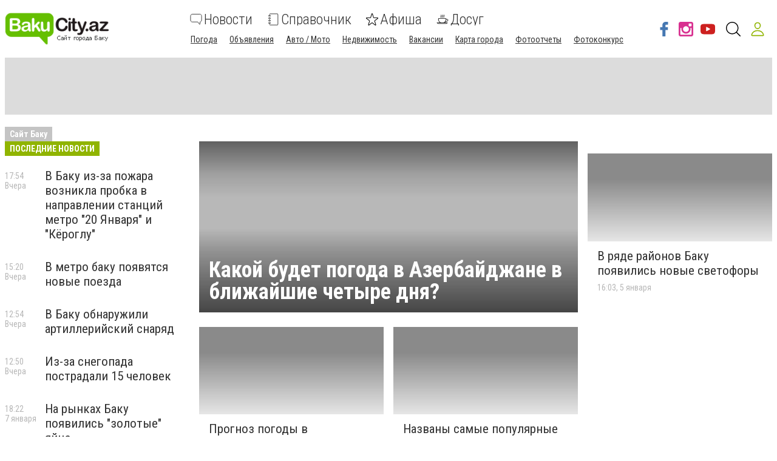

--- FILE ---
content_type: text/html; charset=utf-8
request_url: https://www.bakucity.az/
body_size: 78060
content:
<!DOCTYPE html><html lang="ru" data-site-theme="classic" style="--green-primary-h: 72; --green-primary-s: 100%; --green-primary-l:
      35.3%; --green-extra-h: 101; --green-extra-s: 37%; --green-extra-l: 44%;"><head>
  <meta charset="utf-8">
  <title>Сайт Баку bakucity.az - лента новостей и последние события в городе</title>
  <base href="/">
  <meta name="viewport" content="width=device-width, initial-scale=1">
  <link rel="preconnect" href="https://fonts.gstatic.com">
  <link href="https://fonts.googleapis.com/css2?family=Roboto+Condensed:wght@300;400;700&amp;display=swap" rel="stylesheet">
<link rel="stylesheet" href="styles.6499efd25811790fb5f8.css"><meta name="theme-color" content="hsl(72 100% 35.3%)"><link rel="shortcut icon" type="image/png" href="https://s.bakucity.az/section/favicon/upload/pers/227/favicon.png"><meta name="google-site-verification" content="jX1y0tyFBmIt4d7OHQafbr8t1UL9G2QOvw-dRcXGmAQ"><link rel="canonical" href="https://www.bakucity.az"><link rel="manifest" href="https://www.bakucity.az/manifest.json"><link rel="alternate" type="application/rss+xml" href="https://www.bakucity.az/rss"><meta name="description" content="Баку - Сайт Баку и области. Новости, афиша, объявления, карта города, автобазар, маршруты транспорта - эта и другая полезная информация на bakucity.az."><meta name="keywords" content="Баку, Сайт Баку, лента новостей, события, досуг, работа, афиша, объявления, погода, автобазар, карта города, bakucity.az"><meta property="fb:app_id" content="219676655380576"><meta property="og:title" content="Сайт Баку bakucity.az - лента новостей и последние события в городе"><meta property="og:type" content="website"><meta property="og:description" content="Баку - Сайт Баку и области. Новости, афиша, объявления, карта города, автобазар, маршруты транспорта - эта и другая полезная информация на bakucity.az."><meta property="og:url" content="https://www.bakucity.az"><meta property="og:site_name" content="bakucity.az - Сайт города Баку"><meta property="og:image" content="https://s.bakucity.az/section/logo_square/subdir/384x384/upload/pers/227/logo_square.png"><style ng-transition="cisServerApp"></style><style ng-transition="cisServerApp">.header[_ngcontent-sc232]{position:-webkit-sticky;position:sticky;top:0;z-index:2;background-color:#fff;box-shadow:0 4px 4px rgba(0,0,0,.1);transition:all .3s linear}.header.is-scroll-down[_ngcontent-sc232]{top:-150px;width:100%}.header__top[_ngcontent-sc232]{position:fixed;z-index:10;top:0;left:0;background-color:#fff;box-shadow:3px 0 6px rgba(50,50,50,.15);transform:translateX(-110%);transition:all .3s ease-out;height:100%}.header__top.is-open[_ngcontent-sc232]{width:240px;max-height:80%;transform:translateX(0);direction:rtl;overflow-y:auto}.header__top.is-open[_ngcontent-sc232]   .top-nav[_ngcontent-sc232]{direction:rtl}.header__main[_ngcontent-sc232]{padding:16px 0 12px}.header__main-content[_ngcontent-sc232]{display:flex;align-items:center;flex-wrap:wrap;justify-content:space-between}.header__main-content[_ngcontent-sc232]   .logo-above-header[_ngcontent-sc232]{display:block;margin:auto}@media (min-width:1024px) and (max-width:1200px){.header__main-content[_ngcontent-sc232]   app-switch-site-language[_ngcontent-sc232]{margin-left:auto}}.header__social-link[_ngcontent-sc232]{display:none}.header__not-auth-user[_ngcontent-sc232]{cursor:pointer;padding:11px}.header__not-auth-user[_ngcontent-sc232]   svg[_ngcontent-sc232]{stroke:var(--green-primary)}.header__auth-user[_ngcontent-sc232]{cursor:pointer}.header__auth-user--avatar[_ngcontent-sc232]{width:40px;height:40px;background-color:#dcdcdc}@media (min-width:1024px){.header[_ngcontent-sc232]{box-shadow:none}.header__main-content[_ngcontent-sc232]   .logo-above-header[_ngcontent-sc232]{display:var(--logo-above-header);margin:unset}.header__top[_ngcontent-sc232]{position:static;display:block;height:auto;transform:none;padding:8px 0;background-color:#f0f0f0;color:#000}.header__main[_ngcontent-sc232]{padding:20px 0}.header__main-content[_ngcontent-sc232]{flex-wrap:nowrap;justify-content:flex-start}}@media (min-width:1200px){.header__social-link[_ngcontent-sc232]{display:flex;align-items:center;margin-left:auto}.header__social-link[_ngcontent-sc232]     a{padding:12px 6px}.header__social-link[_ngcontent-sc232]     a.footer-social--oki-tv{padding:12px 0}}@media (min-width:1024px) and (max-width:1410px){.header__social-link[_ngcontent-sc232]     a{padding:6px}}.burger-btn[_ngcontent-sc232]{padding:8px}.burger-btn[_ngcontent-sc232]:hover{cursor:pointer}.top-nav[_ngcontent-sc232]{font-size:1.3rem}.top-nav__mobile-navigation[_ngcontent-sc232]{display:flex;flex-direction:row-reverse;align-items:center;padding:8px!important}.top-nav__navigation-button[_ngcontent-sc232]{flex-shrink:0;border:unset;color:#323232;background-color:unset;font-size:1.3rem;font-weight:300}.top-nav__navigation-close[_ngcontent-sc232]{align-self:flex-start;width:21px;height:21px;font-size:36px;line-height:0;padding:0;font-weight:100;color:rgba(50,50,50,.15);outline:none}.top-nav__link-span--special[_ngcontent-sc232]{margin-left:5px;padding:4px 8px;font-size:11px;background-color:#fc884e;color:#fff;border-radius:10px}.top-nav[_ngcontent-sc232]   ul[_ngcontent-sc232]{margin:0 -4px}.top-nav[_ngcontent-sc232]   ul[_ngcontent-sc232]   li[_ngcontent-sc232]{position:relative;padding:8px 8px 8px 24px;border-bottom:1px solid rgba(50,50,50,.15)}.top-nav[_ngcontent-sc232]   ul[_ngcontent-sc232]   li.active[_ngcontent-sc232]:before{content:"";position:absolute;left:12px;top:50%;transform:translateY(-50%);height:5px;width:5px;background-color:var(--green-primary);border-radius:50%;display:block}.top-nav[_ngcontent-sc232]   ul[_ngcontent-sc232]   li.active[_ngcontent-sc232]   span[_ngcontent-sc232]{color:var(--green-primary)}.top-nav[_ngcontent-sc232]     a{font-weight:400;line-height:30px;transition:all .3s ease-out}.top-nav[_ngcontent-sc232]     a:focus, .top-nav[_ngcontent-sc232]     a:hover{color:var(--green-primary)}.top-nav[_ngcontent-sc232]     a:focus{outline:none}@media (min-width:1024px){.top-nav[_ngcontent-sc232]{font-size:1rem}.top-nav[_ngcontent-sc232]   ul[_ngcontent-sc232]   li[_ngcontent-sc232]{display:inline-block;padding:0 4px;border-bottom:none}.top-nav[_ngcontent-sc232]     a{font-weight:300;line-height:unset}}.main-nav[_ngcontent-sc232]{order:1;width:100%;margin-top:16px;overflow-x:auto;margin-right:auto}.main-nav[_ngcontent-sc232]   ul[_ngcontent-sc232]{display:flex;justify-content:space-around}.main-nav[_ngcontent-sc232]   ul[_ngcontent-sc232]   li[_ngcontent-sc232]:not(:last-of-type){margin-right:24px}.main-nav[_ngcontent-sc232]   ul[_ngcontent-sc232]   li[_ngcontent-sc232]   svg[_ngcontent-sc232]{fill:#323232}.main-nav[_ngcontent-sc232]   ul[_ngcontent-sc232]   li.active[_ngcontent-sc232]   svg[_ngcontent-sc232]{fill:var(--green-primary)}.main-nav[_ngcontent-sc232]   ul[_ngcontent-sc232]   li.active[_ngcontent-sc232]   span[_ngcontent-sc232]{color:var(--green-primary)}.main-nav[_ngcontent-sc232]   ul[_ngcontent-sc232]   li.attention[_ngcontent-sc232]{position:relative}.main-nav[_ngcontent-sc232]   ul[_ngcontent-sc232]   li.attention[_ngcontent-sc232]:after{position:absolute;top:5px;right:-5px;width:5px;height:5px;border-radius:50%;background-color:#fb661c;content:""}.main-nav[_ngcontent-sc232]     a{display:flex;flex-direction:column;width:-webkit-min-content;width:-moz-min-content;width:min-content;overflow-y:hidden;align-items:center;text-align:center;font-size:16px;font-weight:300;transition:all .3s ease-out}.main-nav[_ngcontent-sc232]     a svg{display:inline-block;margin-bottom:4px;transition:all .3s ease-out}.main-nav[_ngcontent-sc232]     a span{display:block}.main-nav[_ngcontent-sc232]     a:focus, .main-nav[_ngcontent-sc232]     a:hover{color:var(--green-primary)}.main-nav[_ngcontent-sc232]     a:focus svg, .main-nav[_ngcontent-sc232]     a:hover svg{fill:var(--green-primary)}.main-nav[_ngcontent-sc232]     a:focus{outline:none}@media (min-width:530px){.main-nav[_ngcontent-sc232]     a{flex-direction:row;line-height:18px;width:auto}.main-nav[_ngcontent-sc232]     a svg{margin-bottom:0;margin-right:8px}}@media (min-width:1024px){.main-nav[_ngcontent-sc232]{order:0;width:auto;margin-top:0;overflow:visible}.main-nav[_ngcontent-sc232]   ul[_ngcontent-sc232]{align-items:center}.main-nav[_ngcontent-sc232]     a{font-size:24px;line-height:27px;text-align:left}.main-nav[_ngcontent-sc232]     a span{display:inline-block;vertical-align:middle}}.header-search-btn[_ngcontent-sc232]{margin-left:8px}@media (min-width:1350px){.header-search-btn[_ngcontent-sc232]{margin:0 16px}}.site-overlay[_ngcontent-sc232]{display:none;position:fixed;top:0;left:0;width:100%;height:100%;content:""}.site-overlay.is-open[_ngcontent-sc232]{display:block}</style><style ng-transition="cisServerApp">.pop-out__container[_ngcontent-sc213]{position:-webkit-sticky;position:sticky;bottom:0;display:flex;align-items:center;justify-content:space-between;background-color:var(--green-primary);color:#fff;font-size:16px;line-height:24px;padding:16px 28px;box-sizing:border-box;z-index:10}.pop-out__container[_ngcontent-sc213]   a[_ngcontent-sc213]{color:#fff;text-decoration:underline;white-space:nowrap}.pop-out__container[_ngcontent-sc213]   span[_ngcontent-sc213]{text-overflow:unset;overflow:unset;white-space:unset;width:calc(100% - 88px)}@media (min-width:768px){.pop-out__container[_ngcontent-sc213]{flex-direction:row;height:auto;align-items:center;-moz-column-gap:2em;column-gap:2em}}@media (min-width:1800px){.pop-out__container[_ngcontent-sc213]{padding:16px calc(50% - 892px)}}.pop-out__container.is-compact[_ngcontent-sc213]{padding-top:6px;height:40px;align-items:flex-start}.pop-out__container.is-compact[_ngcontent-sc213]   span[_ngcontent-sc213]{width:unset;max-width:1660px;text-overflow:ellipsis;overflow:hidden;white-space:nowrap}.pop-out__toggle[_ngcontent-sc213]{position:absolute;bottom:-5px;left:50%;background-color:unset;border:unset;outline:unset;color:#fff;font-size:40px;transform:translateX(-50%) rotate(90deg);padding:unset;margin-left:0!important;margin-top:0}.pop-out__accept[_ngcontent-sc213]{background-color:var(--green-primary);color:#fff;padding:.4em .8em;border-radius:5px;text-align:center;border:2px solid #fff;box-sizing:border-box}@media (min-width:768px){.pop-out__accept[_ngcontent-sc213]{margin-top:unset}}@media (min-width:768px){.pop-out__text[_ngcontent-sc213]{max-width:72%}}.privacy__container[_ngcontent-sc213]{position:fixed;min-height:calc(100% - 160px);background-color:#fff;padding:0 10px;top:160px;bottom:0;overflow-y:scroll;z-index:2}@media (min-width:992px){.privacy__container[_ngcontent-sc213]{top:320px;min-height:calc(100% - 320px)}}@media (min-width:1600px){.privacy__container[_ngcontent-sc213]{padding:0 calc(50% - 790px)}}.privacy__detail[_ngcontent-sc213]{padding:40px 32px;margin-bottom:10px;line-height:1.6;font-size:18px;box-shadow:0 4px 15px rgba(0,0,0,.5)}</style><style ng-transition="cisServerApp">.footer[_ngcontent-sc233]{font-size:12px}.footer__main[_ngcontent-sc233]{padding:0 0 16px;background-color:#3f3e3e;color:#fff}.footer__site-info[_ngcontent-sc233]{margin:16px 0;line-height:1.35}.footer__site-info[_ngcontent-sc233]   a[_ngcontent-sc233]{color:inherit;text-decoration:underline}.footer__site-info[_ngcontent-sc233]   a[_ngcontent-sc233]:hover{text-decoration:none}.footer__socials[_ngcontent-sc233]{display:flex;flex-wrap:wrap}.footer__information[_ngcontent-sc233]{padding:8px 0;background-color:#dcdcdc}.footer__info-links[_ngcontent-sc233]   a[_ngcontent-sc233]{display:inline-block;margin:4px 8px 4px 0;text-decoration:underline}@media (max-width:991px){.footer__main[_ngcontent-sc233] > .row[_ngcontent-sc233]{margin:0}.footer__col-socials[_ngcontent-sc233]{padding:0;background-color:#2f2e2e}.footer__socials[_ngcontent-sc233] > *[_ngcontent-sc233]{flex:1 0 50%;border-top:1px solid hsla(0,0%,100%,.15)}.footer__socials[_ngcontent-sc233] > [_ngcontent-sc233]:nth-of-type(odd){border-right:1px solid hsla(0,0%,100%,.15)}}@media (min-width:1024px){.footer__main[_ngcontent-sc233]{padding:16px 0}.footer__site-info[_ngcontent-sc233]{max-width:340px;margin:0}.footer__socials[_ngcontent-sc233] > [_ngcontent-sc233]:not(:last-of-type){border-right:1px solid hsla(0,0%,100%,.15)}.footer__info-links[_ngcontent-sc233]{text-align:center}.footer__info-links[_ngcontent-sc233]   a[_ngcontent-sc233]{margin:0 4px;text-decoration:underline}.footer__info-links[_ngcontent-sc233]   a[_ngcontent-sc233]:hover{text-decoration:none}}.app-install-links[_ngcontent-sc233]   a[_ngcontent-sc233]{display:inline-block}.app-install-links[_ngcontent-sc233]   a[_ngcontent-sc233]:not(:last-of-type){margin-right:16px}</style><style ng-transition="cisServerApp">.side-menu[_ngcontent-sc229]{position:fixed;z-index:10;top:0;left:0;background-color:#fff;box-shadow:3px 0 6px rgba(50,50,50,.15);transition:all .3s ease-out;height:100%;width:320px;max-height:80%;overflow-y:auto}.side-menu[_ngcontent-sc229]   .top-nav[_ngcontent-sc229]{font-size:1.3rem;padding:8px 0}.side-menu[_ngcontent-sc229]   .top-nav__mobile-navigation[_ngcontent-sc229]{display:flex;align-items:center;padding:8px!important;border-bottom:none!important}.side-menu[_ngcontent-sc229]   .top-nav__mobile-navigation[_ngcontent-sc229]   .logout-btn[_ngcontent-sc229]{margin-left:auto}.side-menu[_ngcontent-sc229]   .top-nav__mobile-navigation--auth-user[_ngcontent-sc229]{cursor:pointer;display:flex;align-items:center}.side-menu[_ngcontent-sc229]   .top-nav__mobile-navigation--auth-user[_ngcontent-sc229]   .avatar[_ngcontent-sc229]{width:40px;height:40px;background-color:#dcdcdc;margin-right:10px}.side-menu[_ngcontent-sc229]   .top-nav__navigation-button[_ngcontent-sc229]{flex-shrink:0;border:unset;color:#323232;background-color:unset;font-size:1.3rem;font-weight:300}.side-menu[_ngcontent-sc229]   .top-nav__navigation-button[_ngcontent-sc229]:first-of-type{margin-left:12px}.side-menu[_ngcontent-sc229]   .top-nav__link-span--special[_ngcontent-sc229]{margin-left:5px;padding:4px 8px;font-size:11px;background-color:#fc884e;color:#fff;border-radius:10px}.side-menu[_ngcontent-sc229]   .top-nav[_ngcontent-sc229]   ul[_ngcontent-sc229]{margin:0 -4px}.side-menu[_ngcontent-sc229]   .top-nav[_ngcontent-sc229]   ul[_ngcontent-sc229]   li[_ngcontent-sc229]{position:relative;padding:8px 8px 8px 52px;border-bottom:1px solid rgba(50,50,50,.15)}.side-menu[_ngcontent-sc229]   .top-nav[_ngcontent-sc229]   ul[_ngcontent-sc229]   li.active[_ngcontent-sc229]:before{content:"";position:absolute;left:12px;top:50%;transform:translateY(-50%);height:5px;width:5px;background-color:var(--green-primary);border-radius:50%;display:block}.side-menu[_ngcontent-sc229]   .top-nav[_ngcontent-sc229]   ul[_ngcontent-sc229]   li.active[_ngcontent-sc229]   span[_ngcontent-sc229]{color:var(--green-primary)}.side-menu[_ngcontent-sc229]   .top-nav__list--primary[_ngcontent-sc229]{padding-bottom:25px;border-bottom:1px solid var(--green-primary)}.side-menu[_ngcontent-sc229]   .top-nav__list--primary[_ngcontent-sc229]   li[_ngcontent-sc229]{padding:10px!important}.side-menu[_ngcontent-sc229]   .top-nav__list--primary[_ngcontent-sc229]   li[_ngcontent-sc229]     a{font-size:22px;font-weight:300;display:flex}.side-menu[_ngcontent-sc229]   .top-nav__list--primary[_ngcontent-sc229]   li[_ngcontent-sc229]     a svg{fill:var(--green-primary);width:24px;height:24px;margin-right:20px}.side-menu[_ngcontent-sc229]   .top-nav__list--primary[_ngcontent-sc229]   li[_ngcontent-sc229]:last-child{border-bottom:none!important}.side-menu[_ngcontent-sc229]   .top-nav__list--secondary[_ngcontent-sc229]{padding-bottom:25px}.side-menu[_ngcontent-sc229]   .top-nav__list--secondary[_ngcontent-sc229]   li[_ngcontent-sc229]:last-child{border-bottom:none!important}.side-menu[_ngcontent-sc229]   .top-nav[_ngcontent-sc229]     a{font-weight:400;line-height:30px;transition:all .3s ease-out}.side-menu[_ngcontent-sc229]   .top-nav[_ngcontent-sc229]     a:focus, .side-menu[_ngcontent-sc229]   .top-nav[_ngcontent-sc229]     a:hover{color:var(--green-primary)}.side-menu[_ngcontent-sc229]   .top-nav[_ngcontent-sc229]     a:focus{outline:none}.site-overlay[_ngcontent-sc229]{display:block;position:fixed;top:0;left:0;width:100%;height:100%;content:""}</style><style ng-transition="cisServerApp">.logo-cap[_ngcontent-sc218]{width:124px;height:55px;margin:auto;border-radius:8px;background-color:#f5f5f5}@media (min-width:1024px){.logo-cap[_ngcontent-sc218]{margin:0 40px 0 0}}.logo[_ngcontent-sc218]{height:55px;margin:auto;display:inline-block;width:275px;text-align:center}.logo[_ngcontent-sc218]   img[_ngcontent-sc218]{height:100%}@media (min-width:1024px){.logo[_ngcontent-sc218]{text-align:unset;margin:0 30px 0 0}}</style><style ng-transition="cisServerApp">.main-nav[_ngcontent-sc230]{width:100%;margin-top:16px;overflow-x:auto;margin-right:auto;flex-wrap:wrap}.main-nav[_ngcontent-sc230]   ul.navigation__list--primary[_ngcontent-sc230]{display:flex;justify-content:space-around}.main-nav[_ngcontent-sc230]   ul.navigation__list--primary[_ngcontent-sc230]   li[_ngcontent-sc230]:not(:last-of-type){margin-right:24px}.main-nav[_ngcontent-sc230]   ul.navigation__list--primary[_ngcontent-sc230]   li[_ngcontent-sc230]   app-navigation-item[_ngcontent-sc230]     a{display:flex;flex-direction:column;width:-webkit-min-content;width:-moz-min-content;width:min-content;overflow-y:hidden;align-items:center;text-align:center;font-size:24px;font-weight:300;transition:all .3s ease-out}.main-nav[_ngcontent-sc230]   ul.navigation__list--primary[_ngcontent-sc230]   li[_ngcontent-sc230]   app-navigation-item[_ngcontent-sc230]     a svg{display:inline-block;margin-bottom:4px;transition:all .3s ease-out}.main-nav[_ngcontent-sc230]   ul.navigation__list--primary[_ngcontent-sc230]   li[_ngcontent-sc230]   app-navigation-item[_ngcontent-sc230]     a span{display:block}.main-nav[_ngcontent-sc230]   ul.navigation__list--primary[_ngcontent-sc230]   li[_ngcontent-sc230]   app-navigation-item[_ngcontent-sc230]     a:focus, .main-nav[_ngcontent-sc230]   ul.navigation__list--primary[_ngcontent-sc230]   li[_ngcontent-sc230]   app-navigation-item[_ngcontent-sc230]     a:hover{color:var(--green-primary)}.main-nav[_ngcontent-sc230]   ul.navigation__list--primary[_ngcontent-sc230]   li[_ngcontent-sc230]   app-navigation-item[_ngcontent-sc230]     a:focus svg, .main-nav[_ngcontent-sc230]   ul.navigation__list--primary[_ngcontent-sc230]   li[_ngcontent-sc230]   app-navigation-item[_ngcontent-sc230]     a:hover svg{fill:var(--green-primary)}.main-nav[_ngcontent-sc230]   ul.navigation__list--primary[_ngcontent-sc230]   li[_ngcontent-sc230]   app-navigation-item[_ngcontent-sc230]     a:focus{outline:none}@media (min-width:530px){.main-nav[_ngcontent-sc230]   ul.navigation__list--primary[_ngcontent-sc230]   li[_ngcontent-sc230]   app-navigation-item[_ngcontent-sc230]     a{flex-direction:row;line-height:18px;width:auto}.main-nav[_ngcontent-sc230]   ul.navigation__list--primary[_ngcontent-sc230]   li[_ngcontent-sc230]   app-navigation-item[_ngcontent-sc230]     a svg{margin-bottom:0;margin-right:8px}}.main-nav[_ngcontent-sc230]   ul.navigation__list--primary[_ngcontent-sc230]   li[_ngcontent-sc230]   svg[_ngcontent-sc230]{fill:#323232}.main-nav[_ngcontent-sc230]   ul.navigation__list--primary[_ngcontent-sc230]   li.active[_ngcontent-sc230]   svg[_ngcontent-sc230]{fill:var(--green-primary)}.main-nav[_ngcontent-sc230]   ul.navigation__list--primary[_ngcontent-sc230]   li.active[_ngcontent-sc230]   span[_ngcontent-sc230]{color:var(--green-primary)}.main-nav[_ngcontent-sc230]   ul.navigation__list--primary[_ngcontent-sc230]   li.attention[_ngcontent-sc230]{position:relative}.main-nav[_ngcontent-sc230]   ul.navigation__list--primary[_ngcontent-sc230]   li.attention[_ngcontent-sc230]:after{position:absolute;top:5px;right:-5px;width:5px;height:5px;border-radius:50%;background-color:#fb661c;content:""}.main-nav[_ngcontent-sc230]   .burger-btn[_ngcontent-sc230]{padding:8px;margin:0 0 0 20px}.main-nav[_ngcontent-sc230]   .burger-btn[_ngcontent-sc230]:hover{cursor:pointer}@media (min-width:1024px) and (max-width:1320px){.main-nav[_ngcontent-sc230]   .burger-btn[_ngcontent-sc230]{margin:0 0 0 10px}.main-nav[_ngcontent-sc230]   ul.navigation__list--primary[_ngcontent-sc230]   app-navigation-item[_ngcontent-sc230]     a svg{margin-right:3px!important}}@media (min-width:1024px){.main-nav[_ngcontent-sc230]{width:auto;margin-top:0;overflow:visible}.main-nav[_ngcontent-sc230]   ul[_ngcontent-sc230]{align-items:center}}.main-nav[_ngcontent-sc230]   ul.navigation__list--secondary[_ngcontent-sc230]{margin:0 -4px;padding:0 5px;width:100%}.main-nav[_ngcontent-sc230]   ul.navigation__list--secondary[_ngcontent-sc230]   li[_ngcontent-sc230]{display:inline-block;position:relative;margin:15px 20px 0 0}.main-nav[_ngcontent-sc230]   ul.navigation__list--secondary[_ngcontent-sc230]   li[_ngcontent-sc230]   app-navigation-item[_ngcontent-sc230]     a{font-size:14px;text-decoration:underline;transition:.3s linear}.main-nav[_ngcontent-sc230]   ul.navigation__list--secondary[_ngcontent-sc230]   li[_ngcontent-sc230]   app-navigation-item[_ngcontent-sc230]     a:hover{color:var(--green-primary)}.main-nav[_ngcontent-sc230]   ul.navigation__list--secondary[_ngcontent-sc230]   li.active[_ngcontent-sc230]:before{content:"";position:absolute;left:12px;top:50%;transform:translateY(-50%);height:5px;width:5px;background-color:var(--green-primary);border-radius:50%;display:block}.main-nav[_ngcontent-sc230]   ul.navigation__list--secondary[_ngcontent-sc230]   li.active[_ngcontent-sc230]   span[_ngcontent-sc230]{color:var(--green-primary)}</style><style ng-transition="cisServerApp">.header-search-form-wrapper[_ngcontent-sc231]{visibility:hidden;opacity:0;position:fixed;z-index:-1;top:0;left:0;bottom:0;width:100%;padding:60px 5% 0;background-color:rgba(0,0,0,.5);pointer-events:none;overflow:auto;transition:none}.header-search-form-wrapper[_ngcontent-sc231]   form[_ngcontent-sc231]{display:flex;padding:0 16px;justify-content:center;align-items:flex-start}.header-search-form-wrapper[_ngcontent-sc231]   form[_ngcontent-sc231]   input[_ngcontent-sc231]{display:block;width:100%;height:60px;line-height:56px;margin:0 auto;padding:0 15px;background-color:transparent;border:none;border-bottom:2px solid #fff;transition:none;outline:none;font-weight:700;font-size:24px;color:#fff}.header-search-form-wrapper[_ngcontent-sc231]   form[_ngcontent-sc231]   input[_ngcontent-sc231]::-moz-placeholder{color:#fff}.header-search-form-wrapper[_ngcontent-sc231]   form[_ngcontent-sc231]   input[_ngcontent-sc231]::placeholder{color:#fff}.header-search-form-wrapper[_ngcontent-sc231]   form[_ngcontent-sc231]   button[_ngcontent-sc231]{padding:9px}.header-search-form-wrapper[_ngcontent-sc231]   form[_ngcontent-sc231]   button[_ngcontent-sc231]   svg[_ngcontent-sc231]{fill:#fff;width:26px;height:26px}.header-search-form-wrapper__close[_ngcontent-sc231]{padding:8px}.header-search-form-wrapper__close[_ngcontent-sc231]   svg[_ngcontent-sc231]{fill:#fff;width:26px;height:26px}.header-search-form-wrapper.is-open[_ngcontent-sc231]{visibility:visible;z-index:100;pointer-events:auto;opacity:1}@media (min-width:1024px){.header-search-form-wrapper[_ngcontent-sc231]{padding:120px 20% 0}}[_nghost-sc231]     .search-line{display:flex;align-items:center;padding:10px 0}[_nghost-sc231]     .search-line:after{display:block;clear:both;content:""}[_nghost-sc231]     .search-line__image{flex-basis:10%;height:40px;padding:0 10px;text-align:center}[_nghost-sc231]     .search-line__image img{max-width:100%;max-height:100%}[_nghost-sc231]     .search-line__link{flex-basis:90%;padding:0 10px;font-size:14px;font-weight:700;text-decoration:underline}[_nghost-sc231]     .search-line__title{padding:0 10px;font-size:15px}[_nghost-sc231]     .search-line__keyword{flex-basis:50%;padding:0 10px;font-weight:700}[_nghost-sc231]     .search-line__info{flex-basis:50%;padding:0 10px;color:#dcdcdc;font-size:12px;text-align:right}[_nghost-sc231]     .search-line--tip{border-top:1px solid #f0f0f0;border-bottom:1px solid #f0f0f0}</style><style ng-transition="cisServerApp">.main-title[_ngcontent-sc247]{display:inline-block;margin-bottom:0;padding:4px 8px;font-size:14px;font-weight:700;background-color:#c4c4c4;color:#fff}</style><style ng-transition="cisServerApp">[_nghost-sc219]{text-align:center;margin-bottom:20px}[_nghost-sc219]     img{max-width:100%;height:auto;min-height:94px}[_nghost-sc219]   .head-poster[_ngcontent-sc219]{position:relative;display:flex;height:94px;overflow:hidden}[_nghost-sc219]   .head-poster[_ngcontent-sc219]     picture{flex-grow:1}[_nghost-sc219]   .head-poster[_ngcontent-sc219]     picture img{-o-object-fit:cover;object-fit:cover;-o-object-position:left;object-position:left;width:100%;min-height:100%}[_nghost-sc219]   .logo-inside-header[_ngcontent-sc219]{display:var(--logo-inside-header)}[_nghost-sc219]   .logo-inside-header[_ngcontent-sc219]     .logo, [_nghost-sc219]   .logo-inside-header[_ngcontent-sc219]     .logo-cap{position:absolute;z-index:1;left:36px;top:50%;height:unset;transform:translateY(-50%);max-height:100%}[_nghost-sc219]   .logo-inside-header[_ngcontent-sc219]     .logo img{min-height:unset;max-height:72px}[_nghost-sc219]   .city-logo__wrapper[_ngcontent-sc219]{position:absolute;top:50%;transform:translateY(-50%);height:calc(100% - 20px);background-size:contain;background-position:50%;background-repeat:no-repeat;width:300px;right:80px}[_nghost-sc219]   .special-link[_ngcontent-sc219]{position:absolute;right:0;top:0;min-width:400px;height:100%}</style><style ng-transition="cisServerApp">.top-breadcrumbs[_ngcontent-sc225]{display:none}@media (min-width:1024px){.top-breadcrumbs[_ngcontent-sc225]{display:flex;margin-bottom:16px;font-size:12px}.top-breadcrumbs[_ngcontent-sc225]   li[_ngcontent-sc225]:not(:last-child){color:rgba(50,50,50,.35)}.top-breadcrumbs[_ngcontent-sc225]   li[_ngcontent-sc225]:not(:last-child):after{margin:0 4px;content:"/"}.top-breadcrumbs[_ngcontent-sc225]   li[_ngcontent-sc225]   a[_ngcontent-sc225]{color:inherit}.top-breadcrumbs[_ngcontent-sc225]   li[_ngcontent-sc225]   a[_ngcontent-sc225]:focus, .top-breadcrumbs[_ngcontent-sc225]   li[_ngcontent-sc225]   a[_ngcontent-sc225]:hover{text-decoration:underline}}</style><style ng-transition="cisServerApp">[_nghost-sc204]{display:block;margin-bottom:20px}</style><style ng-transition="cisServerApp">[_nghost-sc203]{display:block;text-align:center}[_nghost-sc203]   iframe[data-banner-anchor][_ngcontent-sc203]{height:100%;width:100%;border:none}[_nghost-sc203]   [data-place-content][_ngcontent-sc203], [_nghost-sc203]   [data-place-content][_ngcontent-sc203]     .banner-data-block{width:100%;height:100%}[_nghost-sc203]   [data-place-content][_ngcontent-sc203]     .banner-data-block a.image-banner-link{display:block;width:100%;height:100%}[_nghost-sc203]   [data-place-content][_ngcontent-sc203]     .banner-data-block a.image-banner-link img{width:100%;height:100%;-o-object-fit:scale-down;object-fit:scale-down}[_nghost-sc203]   [data-place-content][_ngcontent-sc203]     .banner-data-block a.wrapper-banner-link{position:absolute;z-index:5;top:0;left:0;width:100%;height:100%}[_nghost-sc203]   [data-place-content][_ngcontent-sc203]     .banner-data-block iframe{width:100%;height:100%}</style><meta name="Googlebot-News" content="noindex"><style ng-transition="cisServerApp">.mobile-page-loader[_ngcontent-sc202]{height:150vh;display:flex;justify-content:center}.lds-ring[_ngcontent-sc202]{display:inline-block;position:relative;width:80px;height:80px}.lds-ring[_ngcontent-sc202]   div[_ngcontent-sc202]{box-sizing:border-box;display:block;position:absolute;width:64px;height:64px;margin:8px;border-radius:50%;-webkit-animation:lds-ring 1.2s cubic-bezier(.5,0,.5,1) infinite;animation:lds-ring 1.2s cubic-bezier(.5,0,.5,1) infinite;border:8px solid transparent;border-top:8px solid var(--green-primary)}.lds-ring[_ngcontent-sc202]   div[_ngcontent-sc202]:first-child{-webkit-animation-delay:-.45s;animation-delay:-.45s}.lds-ring[_ngcontent-sc202]   div[_ngcontent-sc202]:nth-child(2){-webkit-animation-delay:-.3s;animation-delay:-.3s}.lds-ring[_ngcontent-sc202]   div[_ngcontent-sc202]:nth-child(3){-webkit-animation-delay:-.15s;animation-delay:-.15s}@-webkit-keyframes lds-ring{0%{transform:rotate(0deg)}to{transform:rotate(1turn)}}@keyframes lds-ring{0%{transform:rotate(0deg)}to{transform:rotate(1turn)}}</style><style ng-transition="cisServerApp">.footer-social[_ngcontent-sc215]{display:flex;justify-content:center;align-items:center;padding:32px 24px;color:inherit}.footer-social__icon[_ngcontent-sc215]   svg[_ngcontent-sc215]{width:36px;height:36px;transition:all .3s ease-out}.footer-social--oki-tv[_ngcontent-sc215]   .footer-social__icon[_ngcontent-sc215]   svg[_ngcontent-sc215]{width:90px}.footer-social__views[_ngcontent-sc215]{margin-bottom:8px;font-size:14px}.footer-social__btn[_ngcontent-sc215]{padding:4px 12px;border:1px solid #fff}.footer-social[_ngcontent-sc215]:hover{color:inherit}.footer-social[_ngcontent-sc215]:focus{outline:none}.footer-social--facebook[_ngcontent-sc215]   svg[_ngcontent-sc215]{fill:#4678b2}.footer-social--facebook[_ngcontent-sc215]:focus   svg[_ngcontent-sc215], .footer-social--facebook[_ngcontent-sc215]:hover   svg[_ngcontent-sc215]{fill:#385f8d}.footer-social--telegram[_ngcontent-sc215]   svg[_ngcontent-sc215]{fill:#08c}.footer-social--telegram[_ngcontent-sc215]:focus   svg[_ngcontent-sc215], .footer-social--telegram[_ngcontent-sc215]:hover   svg[_ngcontent-sc215]{fill:#069}.footer-social--instagram[_ngcontent-sc215]   svg[_ngcontent-sc215]{fill:#d83190}.footer-social--instagram[_ngcontent-sc215]:focus   svg[_ngcontent-sc215], .footer-social--instagram[_ngcontent-sc215]:hover   svg[_ngcontent-sc215]{fill:#b42275}.footer-social--twitter[_ngcontent-sc215]   svg[_ngcontent-sc215]{fill:#00aced}.footer-social--twitter[_ngcontent-sc215]:focus   svg[_ngcontent-sc215], .footer-social--twitter[_ngcontent-sc215]:hover   svg[_ngcontent-sc215]{fill:#0087ba}.footer-social--odnoklassniki[_ngcontent-sc215]   svg[_ngcontent-sc215]{fill:#f68634}.footer-social--odnoklassniki[_ngcontent-sc215]:focus   svg[_ngcontent-sc215], .footer-social--odnoklassniki[_ngcontent-sc215]:hover   svg[_ngcontent-sc215]{fill:#ed6a0a}.footer-social--viber[_ngcontent-sc215]   svg[_ngcontent-sc215]{fill:#7c529e}.footer-social--viber[_ngcontent-sc215]:focus   svg[_ngcontent-sc215], .footer-social--viber[_ngcontent-sc215]:hover   svg[_ngcontent-sc215]{fill:#62417c}.footer-social--whatsapp[_ngcontent-sc215]   svg[_ngcontent-sc215]{fill:#075e54}.footer-social--whatsapp[_ngcontent-sc215]:focus   svg[_ngcontent-sc215], .footer-social--whatsapp[_ngcontent-sc215]:hover   svg[_ngcontent-sc215]{fill:#032f2a}.footer-social--vkontakte[_ngcontent-sc215]   svg[_ngcontent-sc215]{fill:#2787f5}.footer-social--vkontakte[_ngcontent-sc215]:focus   svg[_ngcontent-sc215], .footer-social--vkontakte[_ngcontent-sc215]:hover   svg[_ngcontent-sc215]{fill:#0a6ddf}.footer-social--youtube[_ngcontent-sc215]   svg[_ngcontent-sc215]{fill:#cd201f}.footer-social--youtube[_ngcontent-sc215]:focus   svg[_ngcontent-sc215], .footer-social--youtube[_ngcontent-sc215]:hover   svg[_ngcontent-sc215]{fill:#a11918}@media (min-width:1024px){.footer-social[_ngcontent-sc215]{width:auto;padding:12px 24px;border-top:0}.footer-social__icon[_ngcontent-sc215]   svg[_ngcontent-sc215]{width:24px;height:24px}.footer-social--oki-tv[_ngcontent-sc215]{padding:12px}.footer-social--oki-tv[_ngcontent-sc215]   .footer-social__icon[_ngcontent-sc215]   svg[_ngcontent-sc215]{width:60px}.footer-social__info[_ngcontent-sc215]{margin-left:16px}}</style><style ng-transition="cisServerApp">.news-feed[_ngcontent-sc168]{overflow:hidden}@media (min-width:1024px){.news-feed[_ngcontent-sc168]{margin:0 0 24px;position:relative}}@media (min-width:1024px){.news-feed[_ngcontent-sc168]:after{position:absolute;bottom:0;left:0;width:100%;height:60px;background-color:hsla(0,0%,100%,.5);background-image:linear-gradient(0deg,#fff,hsla(0,0%,100%,.75),hsla(0,0%,100%,.5),hsla(0,0%,100%,0));content:"";pointer-events:none}}@media (min-width:1024px) and (max-width:1199px){.news-feed[_ngcontent-sc168]{max-height:800px}}@media (min-width:1200px) and (max-width:1500px){.news-feed[_ngcontent-sc168]{max-height:1000px}}@media (min-width:1500px){.news-feed[_ngcontent-sc168]{max-height:1100px}.news-feed[_ngcontent-sc168]:after{display:none}}.article-card[_ngcontent-sc168]{position:relative;margin:0 -8px;overflow:hidden;border-bottom:1px solid rgba(50,50,50,.15)}.article-card__subinfo[_ngcontent-sc168]   svg[_ngcontent-sc168]{width:20px;height:20px;margin-left:12px;fill:#fff}.article-card__title[_ngcontent-sc168]{font-size:24px}.article-card__title--info[_ngcontent-sc168]{display:flex;align-items:center;margin-top:6px}.article-card__title--info[_ngcontent-sc168]   div[_ngcontent-sc168]:not(:first-child){margin-left:10px}.article-card__title--toaster[_ngcontent-sc168]{width:-webkit-fit-content;width:fit-content;width:-moz-fit-content;border:1px solid var(--green-primary);padding:2px 6px;color:var(--green-primary);font-size:14px;line-height:14px;text-transform:uppercase}.article-card__info[_ngcontent-sc168]{display:flex;align-items:center;flex-wrap:wrap;margin-top:8px;font-size:15px;color:rgba(50,50,50,.35)}.article-card__date[_ngcontent-sc168]{display:flex;max-width:100%;color:var(--green-primary)}.article-card__date[_ngcontent-sc168] > div[_ngcontent-sc168]{overflow:hidden;white-space:nowrap;text-overflow:ellipsis}.article-card__date[_ngcontent-sc168] > div[_ngcontent-sc168]:not(:first-child):before{content:",";display:inline}.article-card__date--past[_ngcontent-sc168]{color:rgba(50,50,50,.35)}.article-card--in-feed[_ngcontent-sc168]{padding:16px 24px}.article-card--in-feed[_ngcontent-sc168]   .card-actions[_ngcontent-sc168]{display:flex}.article-card--in-feed[_ngcontent-sc168]   .card-actions__item[_ngcontent-sc168]{line-height:0}.article-card--in-feed[_ngcontent-sc168]   .card-actions__item[_ngcontent-sc168]   svg[_ngcontent-sc168]{width:20px;height:20px;fill:var(--green-primary)}.article-card--in-feed[_ngcontent-sc168]   .card-actions__item[_ngcontent-sc168]   span[_ngcontent-sc168]{margin-left:4px;vertical-align:middle;font-size:14px;line-height:29px;color:var(--green-primary)}@media (min-width:1024px){.article-card[_ngcontent-sc168]{margin:0 0 24px;border-bottom:0}.article-card__date[_ngcontent-sc168]{flex-direction:column}.article-card__date[_ngcontent-sc168] > div[_ngcontent-sc168]:not(:first-child):before{content:"";display:none}.article-card__subinfo[_ngcontent-sc168]{display:block;position:absolute;top:16px;left:0}.article-card__title[_ngcontent-sc168]{font-size:21px}.article-card__info[_ngcontent-sc168]{font-size:14px}.article-card--in-feed[_ngcontent-sc168]{padding:0}.article-card--in-feed[_ngcontent-sc168]   .article-card__content[_ngcontent-sc168]{display:flex;align-items:flex-start}.article-card--in-feed[_ngcontent-sc168]   .article-card__title[_ngcontent-sc168]{flex-grow:1}.article-card--in-feed[_ngcontent-sc168]   .article-card__info[_ngcontent-sc168]{order:-1;flex-shrink:0;width:56px;margin-top:4px;margin-right:10px}}@media (min-width:1500px){.showAfter[_ngcontent-sc168]:after{display:initial!important}}</style><style ng-transition="cisServerApp">.card-placeholder[_ngcontent-sc123]{position:relative;max-width:100%;margin-bottom:16px}@-webkit-keyframes shine-lines{0%{background-position:-100px}40%,to{background-position:300px}}@keyframes shine-lines{0%{background-position:-100px}40%,to{background-position:300px}}.card-placeholder__item[_ngcontent-sc123]{background-color:#ccc;background-image:linear-gradient(90deg,#f0f0f0,#f4f4f4 40px,#f0f0f0 80px);background-size:400px;border-radius:8px;-webkit-animation:shine-lines 1.5s linear infinite;animation:shine-lines 1.5s linear infinite}.card-placeholder__image[_ngcontent-sc123]{height:160px}.card-placeholder__title[_ngcontent-sc123]{max-width:80%;margin-top:8px;height:32px}.card-placeholder__subtitle[_ngcontent-sc123]{max-width:40%;margin-top:8px;height:24px}</style><style ng-transition="cisServerApp">.article-card[_ngcontent-sc165]{position:relative;margin:0 -8px;overflow:hidden;border-bottom:1px solid rgba(50,50,50,.15)}.article-card__poster[_ngcontent-sc165]{display:block;background-position:50%;background-size:cover;background-color:#e6e6e6}.article-card__poster[_ngcontent-sc165]:after{position:absolute;top:0;left:0;width:100%;height:100%}.article-card__subinfo[_ngcontent-sc165]{display:block;position:absolute;max-width:calc(100% - 16px);top:12px;left:0}.article-card__subinfo--toaster[_ngcontent-sc165]{display:block;text-overflow:ellipsis;white-space:nowrap;overflow:hidden;margin-left:16px;border:1px solid #fff;padding:3px 6px;color:#fff;font-size:14px;line-height:16px}.article-card__subinfo[_ngcontent-sc165]   svg[_ngcontent-sc165]{width:20px;height:20px;margin-left:12px;fill:#fff}.article-card__title[_ngcontent-sc165]{font-size:24px}.article-card__info[_ngcontent-sc165]{display:flex;align-items:center;flex-wrap:wrap;margin-top:8px;font-size:15px;color:rgba(50,50,50,.35)}.article-card__date--toaster[_ngcontent-sc165]{width:-webkit-fit-content;width:fit-content;width:-moz-fit-content;border:1px solid var(--green-primary);padding:2px 6px;margin-bottom:8px;color:var(--green-primary);font-size:14px;position:relative;top:1px;line-height:14px;text-transform:uppercase}.article-card--in-feed[_ngcontent-sc165]{padding:16px 24px}.article-card--double[_ngcontent-sc165]{padding-bottom:137.2%;color:#fff}.article-card--double[_ngcontent-sc165]   .article-card__poster[_ngcontent-sc165]{position:absolute;top:0;left:0;width:100%;height:100%}.article-card--double[_ngcontent-sc165]   .article-card__poster[_ngcontent-sc165]:after{content:"";background:linear-gradient(358.89deg,#000 24.62%,transparent 71.53%)}.article-card--double[_ngcontent-sc165]   .article-card__content[_ngcontent-sc165]{position:absolute;bottom:0;left:0;padding:16px}.article-card--double[_ngcontent-sc165]   .article-card__title[_ngcontent-sc165]{line-height:1;font-size:30px;font-weight:700}.article-card--double[_ngcontent-sc165]   .article-card__title[_ngcontent-sc165]   a[_ngcontent-sc165]{color:inherit}.article-card--double[_ngcontent-sc165]   .article-card__subtitle[_ngcontent-sc165]{margin-top:16px;font-size:18px}.article-card--double[_ngcontent-sc165]   .article-card__info[_ngcontent-sc165]{color:hsla(0,0%,100%,.35)}.article-card--double[_ngcontent-sc165]   .card-actions__item[_ngcontent-sc165]   svg[_ngcontent-sc165]{fill:hsla(0,0%,100%,.35)}.article-card--half[_ngcontent-sc165]   .article-card__poster[_ngcontent-sc165]{position:relative;padding-bottom:47.6%}.article-card--half[_ngcontent-sc165]   .article-card__poster[_ngcontent-sc165]:after{content:"";background:linear-gradient(180deg,rgba(0,0,0,.4) 30%,transparent)}.article-card--half[_ngcontent-sc165]   .article-card__content[_ngcontent-sc165], .article-card--simple[_ngcontent-sc165]   .article-card__content[_ngcontent-sc165]{padding:16px 24px}@media (min-width:1024px){.article-card[_ngcontent-sc165]{margin:0 0 24px;border-bottom:0}.article-card__title[_ngcontent-sc165]{font-size:21px}.article-card__info[_ngcontent-sc165]{font-size:14px}.article-card--in-feed[_ngcontent-sc165]{padding:0}.article-card--in-feed[_ngcontent-sc165]   .article-card__content[_ngcontent-sc165]{display:flex;align-items:flex-start}.article-card--in-feed[_ngcontent-sc165]   .article-card__info[_ngcontent-sc165]{order:-1;margin-top:4px;margin-right:10px;color:var(--green-primary)}.article-card--in-feed[_ngcontent-sc165]   .card-actions[_ngcontent-sc165]{display:none}.article-card--double[_ngcontent-sc165]{padding-bottom:45.12%}.article-card--double[_ngcontent-sc165]   .article-card__poster[_ngcontent-sc165]:after{background:linear-gradient(180deg,rgba(0,0,0,.58),rgba(0,0,0,.3) 19.55%,rgba(0,0,0,.2) 33.1%,rgba(0,0,0,.2) 50.8%,rgba(0,0,0,.37) 64.35%,rgba(0,0,0,.7))}.article-card--double[_ngcontent-sc165]   .article-card__info[_ngcontent-sc165], .article-card--double[_ngcontent-sc165]   .article-card__subtitle[_ngcontent-sc165]{display:none}.article-card--half[_ngcontent-sc165]   .article-card__content[_ngcontent-sc165], .article-card--simple[_ngcontent-sc165]   .article-card__content[_ngcontent-sc165]{padding:12px 16px}}@media (min-width:1200px){.article-card--double[_ngcontent-sc165]   .article-card__title[_ngcontent-sc165]{font-size:36px}}.card-actions[_ngcontent-sc165]{display:flex;margin-left:20px}.card-actions__item[_ngcontent-sc165]{color:inherit}.card-actions__item[_ngcontent-sc165]   svg[_ngcontent-sc165]{width:20px;height:20px;fill:var(--green-primary)}.card-actions__item[_ngcontent-sc165]   span[_ngcontent-sc165]{margin-left:4px;vertical-align:middle;color:inherit}</style><style ng-transition="cisServerApp">[_nghost-sc140]{display:block}[_nghost-sc140]   app-banners-place-content[_ngcontent-sc140]{margin-bottom:20px}</style><style ng-transition="cisServerApp">.interesting-card[_ngcontent-sc253]{position:relative;margin:0 -8px;overflow:hidden;box-shadow:2px 2px 5px rgba(50,50,50,.1)}.interesting-card__label[_ngcontent-sc253]{position:absolute;top:16px;left:0}@media (min-width:1024px){.interesting-card[_ngcontent-sc253]{margin:0 0 24px}}.quiz-card[_ngcontent-sc253]{padding:16px;background-color:#f0f0f0;position:relative}.quiz-card__title[_ngcontent-sc253]{margin-bottom:16px;font-size:32px;line-height:1}.quiz-card__subtitle[_ngcontent-sc253]{font-size:12px}.quiz-card__items[_ngcontent-sc253]{display:flex;justify-content:center;margin-top:20px}.quiz-card__items[_ngcontent-sc253]   .quiz-card__percent[_ngcontent-sc253]{display:flex;justify-content:space-around}.quiz-card__items[_ngcontent-sc253]   .quiz-card__percent[_ngcontent-sc253]   span[_ngcontent-sc253]{color:#fb661c}.quiz-card__items__result[_ngcontent-sc253]:first-child   .quiz-card__percent[_ngcontent-sc253]   span[_ngcontent-sc253]{color:#000}.quiz-card__item[_ngcontent-sc253]{flex-basis:130px;margin:0 8px;padding:16px 8px;text-align:center;border:none;outline:none;border-radius:10px;background-color:#fff}.quiz-card__item[_ngcontent-sc253]:hover{background-color:var(--green-primary);color:#fff}.quiz-card__results[_ngcontent-sc253]{flex-grow:1;text-align:center}.quiz-card__results[_ngcontent-sc253]:first-child   .quiz-card__percent[_ngcontent-sc253]   span[_ngcontent-sc253]{color:var(--green-primary)}.quiz-card__item-photo[_ngcontent-sc253]{display:block;width:56px;height:56px;margin:0 auto 12px}.quiz-card__item-title[_ngcontent-sc253]{font-size:18px}.quiz-card__percent[_ngcontent-sc253]   span[_ngcontent-sc253]{font-size:24px;margin:14px}.quiz-card__progress[_ngcontent-sc253]{position:relative;flex-grow:1;height:3px;background-color:#fb661c}.quiz-card__progress[_ngcontent-sc253]   div[_ngcontent-sc253]{position:absolute;top:0;left:0;height:3px;background-color:var(--green-primary)}.quiz-card[_ngcontent-sc253]   .poll__loader[_ngcontent-sc253]{position:absolute;display:flex;justify-content:center;align-items:center;top:0;left:0;width:100%;height:100%;background-color:rgba(50,50,50,.5)}.quiz-card[_ngcontent-sc253]   .poll__loader--spinner[_ngcontent-sc253]{display:inline-block;width:50px;height:50px;border-radius:50%;border:2px solid var(--green-primary);border-right-width:0;-webkit-animation:spin 1s linear infinite;animation:spin 1s linear infinite}</style><style ng-transition="cisServerApp">[_nghost-sc141]{display:block}[_nghost-sc141]   app-banners-place-content[_ngcontent-sc141]{margin-bottom:20px}</style><style ng-transition="cisServerApp">.article-card[_ngcontent-sc164]{position:relative;margin:0 -8px;overflow:hidden;border-bottom:1px solid rgba(50,50,50,.15)}.article-card__poster[_ngcontent-sc164]{display:block;background-position:50%;background-size:cover;background-color:#e6e6e6}.article-card__poster[_ngcontent-sc164]:after{position:absolute;top:0;left:0;width:100%;height:100%}.article-card__subinfo[_ngcontent-sc164]{display:block;position:absolute;max-width:calc(100% - 16px);top:12px;left:0}.article-card__subinfo--toaster[_ngcontent-sc164]{display:block;text-overflow:ellipsis;white-space:nowrap;overflow:hidden;margin-left:16px;border:1px solid #fff;padding:3px 6px;color:#fff;font-size:14px;line-height:16px}.article-card__subinfo[_ngcontent-sc164]   svg[_ngcontent-sc164]{width:20px;height:20px;margin-left:12px;fill:#fff}.article-card__title[_ngcontent-sc164]{font-size:24px}.article-card__info[_ngcontent-sc164]{display:flex;align-items:center;flex-wrap:wrap;margin-top:8px;font-size:15px;color:rgba(50,50,50,.35)}.article-card__date--toaster[_ngcontent-sc164]{width:-webkit-fit-content;width:fit-content;width:-moz-fit-content;border:1px solid var(--green-primary);padding:2px 6px;margin-bottom:8px;color:var(--green-primary);font-size:14px;position:relative;top:1px;line-height:14px;text-transform:uppercase}.article-card--in-feed[_ngcontent-sc164]{padding:16px 24px}.article-card--double[_ngcontent-sc164]{padding-bottom:137.2%;color:#fff}.article-card--double[_ngcontent-sc164]   .article-card__poster[_ngcontent-sc164]{position:absolute;top:0;left:0;width:100%;height:100%}.article-card--double[_ngcontent-sc164]   .article-card__poster[_ngcontent-sc164]:after{content:"";background:linear-gradient(358.89deg,#000 24.62%,transparent 71.53%)}.article-card--double[_ngcontent-sc164]   .article-card__content[_ngcontent-sc164]{position:absolute;bottom:0;left:0;padding:16px}.article-card--double[_ngcontent-sc164]   .article-card__title[_ngcontent-sc164]{line-height:1;font-size:30px;font-weight:700}.article-card--double[_ngcontent-sc164]   .article-card__title[_ngcontent-sc164]   a[_ngcontent-sc164]{color:inherit}.article-card--double[_ngcontent-sc164]   .article-card__subtitle[_ngcontent-sc164]{margin-top:16px;font-size:18px}.article-card--double[_ngcontent-sc164]   .article-card__info[_ngcontent-sc164]{color:hsla(0,0%,100%,.35)}.article-card--double[_ngcontent-sc164]   .card-actions__item[_ngcontent-sc164]   svg[_ngcontent-sc164]{fill:hsla(0,0%,100%,.35)}.article-card--half[_ngcontent-sc164]   .article-card__poster[_ngcontent-sc164]{position:relative;padding-bottom:47.6%}.article-card--half[_ngcontent-sc164]   .article-card__poster[_ngcontent-sc164]:after{content:"";background:linear-gradient(180deg,rgba(0,0,0,.4) 30%,transparent)}.article-card--half[_ngcontent-sc164]   .article-card__content[_ngcontent-sc164], .article-card--simple[_ngcontent-sc164]   .article-card__content[_ngcontent-sc164]{padding:16px 24px}@media (min-width:1024px){.article-card[_ngcontent-sc164]{margin:0 0 24px;border-bottom:0}.article-card__title[_ngcontent-sc164]{font-size:21px}.article-card__info[_ngcontent-sc164]{font-size:14px}.article-card--in-feed[_ngcontent-sc164]{padding:0}.article-card--in-feed[_ngcontent-sc164]   .article-card__content[_ngcontent-sc164]{display:flex;align-items:flex-start}.article-card--in-feed[_ngcontent-sc164]   .article-card__info[_ngcontent-sc164]{order:-1;margin-top:4px;margin-right:10px;color:var(--green-primary)}.article-card--in-feed[_ngcontent-sc164]   .card-actions[_ngcontent-sc164]{display:none}.article-card--double[_ngcontent-sc164]{padding-bottom:45.12%}.article-card--double[_ngcontent-sc164]   .article-card__poster[_ngcontent-sc164]:after{background:linear-gradient(180deg,rgba(0,0,0,.58),rgba(0,0,0,.3) 19.55%,rgba(0,0,0,.2) 33.1%,rgba(0,0,0,.2) 50.8%,rgba(0,0,0,.37) 64.35%,rgba(0,0,0,.7))}.article-card--double[_ngcontent-sc164]   .article-card__info[_ngcontent-sc164], .article-card--double[_ngcontent-sc164]   .article-card__subtitle[_ngcontent-sc164]{display:none}.article-card--half[_ngcontent-sc164]   .article-card__content[_ngcontent-sc164], .article-card--simple[_ngcontent-sc164]   .article-card__content[_ngcontent-sc164]{padding:12px 16px}}@media (min-width:1200px){.article-card--double[_ngcontent-sc164]   .article-card__title[_ngcontent-sc164]{font-size:36px}}.card-actions[_ngcontent-sc164]{display:flex;margin-left:20px}.card-actions__item[_ngcontent-sc164]{color:inherit}.card-actions__item[_ngcontent-sc164]   svg[_ngcontent-sc164]{width:20px;height:20px;fill:var(--green-primary)}.card-actions__item[_ngcontent-sc164]   span[_ngcontent-sc164]{margin-left:4px;vertical-align:middle;color:inherit}</style><style ng-transition="cisServerApp">.card-label[_ngcontent-sc171]{max-width:240px;padding:4px 8px;font-weight:700;text-transform:uppercase;white-space:nowrap;overflow:hidden;text-overflow:ellipsis;background-color:var(--green-primary);color:#fff}.top-news-block[_ngcontent-sc171]{border-bottom:3px solid var(--green-primary);margin:0 -8px;padding:0 8px}.top-news-block__label[_ngcontent-sc171]{display:inline-block;margin-bottom:24px}.top-news-block__row[_ngcontent-sc171] > .col-lg[_ngcontent-sc171]:first-child   .top-article[_ngcontent-sc171]:before{content:"1"}.top-news-block__row[_ngcontent-sc171] > .col-lg[_ngcontent-sc171]:nth-child(2)   .top-article[_ngcontent-sc171]:before{content:"2"}.top-news-block__row[_ngcontent-sc171] > .col-lg[_ngcontent-sc171]:nth-child(3)   .top-article[_ngcontent-sc171]:before{content:"3"}.top-news-block__row[_ngcontent-sc171] > .col-lg[_ngcontent-sc171]:nth-child(4)   .top-article[_ngcontent-sc171]:before{content:"4"}@media (min-width:1024px){.top-news-block[_ngcontent-sc171]{margin:0 0 36px;padding:0}.top-news-block__row[_ngcontent-sc171] > .col-lg[_ngcontent-sc171]{margin-bottom:24px}.top-news-block__row[_ngcontent-sc171] > .col-lg[_ngcontent-sc171]:not(:last-child){border-right:1px solid var(--green-primary)}}.top-article[_ngcontent-sc171]{position:relative;height:100%;margin-bottom:24px}.top-article--toaster[_ngcontent-sc171]{width:-webkit-fit-content;width:fit-content;width:-moz-fit-content;border:1px solid var(--green-primary);padding:2px 6px 1px;margin-right:4px;margin-top:6px;color:var(--green-primary);font-size:14px;position:relative;top:-2px;line-height:14px;text-transform:uppercase}.top-article[_ngcontent-sc171]:before{display:block;position:absolute;z-index:1;right:0;bottom:0;color:#f5f5f5;font-size:82px}.top-article__content[_ngcontent-sc171]{position:relative;z-index:1;padding:0 8px}.top-article__title[_ngcontent-sc171]{font-size:32px;vertical-align:sub}.top-article[_ngcontent-sc171]   .card-actions[_ngcontent-sc171]{display:inline-flex;margin-left:0}.top-article[_ngcontent-sc171]   .card-actions__item[_ngcontent-sc171]   svg[_ngcontent-sc171]{fill:var(--green-primary)}.top-article[_ngcontent-sc171]   .card-actions__item[_ngcontent-sc171]   span[_ngcontent-sc171]{color:inherit;margin-left:4px;vertical-align:middle}@media (min-width:1024px){.top-article[_ngcontent-sc171]{margin-bottom:0}}</style><style ng-transition="cisServerApp">.article-card[_ngcontent-sc162]{position:relative;margin:0 -8px;overflow:hidden;border-bottom:1px solid rgba(50,50,50,.15)}.article-card__poster[_ngcontent-sc162]{display:block;background-position:50%;background-size:cover;background-color:#e6e6e6}.article-card__subinfo[_ngcontent-sc162]   svg[_ngcontent-sc162]{width:20px;height:20px;margin-left:12px;fill:#fff}.article-card__title[_ngcontent-sc162]{font-size:24px}.article-card__info[_ngcontent-sc162]{display:flex;align-items:center;flex-wrap:wrap;margin-top:8px;font-size:15px;color:rgba(50,50,50,.35)}.article-card--in-feed[_ngcontent-sc162]{padding:16px 24px}.article-card--double[_ngcontent-sc162]{padding-bottom:137.2%;color:#fff}.article-card--double[_ngcontent-sc162]   .article-card__poster[_ngcontent-sc162], .article-card--double[_ngcontent-sc162]   .article-card__poster[_ngcontent-sc162]:after{position:absolute;top:0;left:0;width:100%;height:100%}.article-card--double[_ngcontent-sc162]   .article-card__poster[_ngcontent-sc162]:after{content:"";background:linear-gradient(358.89deg,#000 24.62%,transparent 71.53%)}.article-card--double[_ngcontent-sc162]   .article-card__content[_ngcontent-sc162]{position:absolute;bottom:0;left:0;padding:16px}.article-card--double[_ngcontent-sc162]   .article-card__title[_ngcontent-sc162]{line-height:1;font-size:30px;font-weight:700}.article-card--double[_ngcontent-sc162]   .article-card__title[_ngcontent-sc162]   a[_ngcontent-sc162]{color:inherit}.article-card--double[_ngcontent-sc162]   .article-card__subtitle[_ngcontent-sc162]{margin-top:16px;font-size:18px}.article-card--double[_ngcontent-sc162]   .article-card__info[_ngcontent-sc162]{color:hsla(0,0%,100%,.35)}.article-card--double[_ngcontent-sc162]   .card-actions__item[_ngcontent-sc162]   svg[_ngcontent-sc162]{fill:hsla(0,0%,100%,.35)}.article-card--half[_ngcontent-sc162]   .article-card__poster[_ngcontent-sc162]{padding-bottom:47.6%}.article-card--half[_ngcontent-sc162]   .article-card__content[_ngcontent-sc162], .article-card--simple[_ngcontent-sc162]   .article-card__content[_ngcontent-sc162]{padding:16px 24px}@media (min-width:1024px){.article-card[_ngcontent-sc162]{margin:0 0 24px;border-bottom:0}.article-card__subinfo[_ngcontent-sc162]{display:block;position:absolute;top:12px;left:0}.article-card__title[_ngcontent-sc162]{font-size:21px}.article-card__info[_ngcontent-sc162]{font-size:14px}.article-card--in-feed[_ngcontent-sc162]{padding:0}.article-card--in-feed[_ngcontent-sc162]   .article-card__content[_ngcontent-sc162]{display:flex;align-items:flex-start}.article-card--in-feed[_ngcontent-sc162]   .article-card__info[_ngcontent-sc162]{order:-1;margin-top:4px;margin-right:10px;color:var(--green-primary)}.article-card--in-feed[_ngcontent-sc162]   .card-actions[_ngcontent-sc162]{display:none}.article-card--double[_ngcontent-sc162]{padding-bottom:45.12%}.article-card--double[_ngcontent-sc162]   .article-card__poster[_ngcontent-sc162]:after{background:linear-gradient(180deg,rgba(0,0,0,.58),rgba(0,0,0,.3) 19.55%,rgba(0,0,0,.2) 33.1%,rgba(0,0,0,.2) 50.8%,rgba(0,0,0,.37) 64.35%,rgba(0,0,0,.7))}.article-card--double[_ngcontent-sc162]   .article-card__info[_ngcontent-sc162], .article-card--double[_ngcontent-sc162]   .article-card__subtitle[_ngcontent-sc162]{display:none}.article-card--half[_ngcontent-sc162]   .article-card__content[_ngcontent-sc162], .article-card--simple[_ngcontent-sc162]   .article-card__content[_ngcontent-sc162]{padding:12px 16px}}@media (min-width:1200px){.article-card--double[_ngcontent-sc162]   .article-card__title[_ngcontent-sc162]{font-size:36px}}.card-label[_ngcontent-sc162]{padding:4px 8px;font-weight:700;text-transform:uppercase;background-color:var(--green-primary);color:#fff}.mobile-spec-theme[_ngcontent-sc162]{position:relative;margin:0 -8px;padding:80px 16px 20px;background-position:50%;background-size:cover;border-bottom:3px solid var(--green-primary);color:#fff}.mobile-spec-theme[_ngcontent-sc162]:after{position:absolute;top:0;left:0;width:100%;height:100%;content:"";background-color:rgba(50,50,50,.2)}.mobile-spec-theme__content[_ngcontent-sc162]{position:relative;z-index:1}.mobile-spec-theme__label[_ngcontent-sc162]{position:absolute;z-index:1;left:0;top:24px}.mobile-spec-theme__title[_ngcontent-sc162]{margin-bottom:32px;font-size:36px;font-weight:700}.mobile-spec-theme__title[_ngcontent-sc162]   a[_ngcontent-sc162]{color:inherit}.mobile-spec-theme__card[_ngcontent-sc162]{display:block;margin-bottom:8px;padding:16px 12px;background-color:rgba(0,0,0,.71);color:inherit;font-size:21px}.mobile-spec-theme__card[_ngcontent-sc162]:nth-child(2n){background-color:var(--green-primary)}.desktop-spec-theme[_ngcontent-sc162]{background-color:#f0f0f0;border-bottom:3px solid var(--green-primary)}@media (min-width:1024px){.desktop-spec-theme[_ngcontent-sc162]{margin-bottom:36px}}.lead-theme-card[_ngcontent-sc162]{padding-bottom:28.58%}.lead-theme-card[_ngcontent-sc162]   .article-card__poster[_ngcontent-sc162]{position:absolute;top:0;left:0;width:100%;height:100%;display:flex;flex-direction:column}.lead-theme-card[_ngcontent-sc162]   .article-card__poster[_ngcontent-sc162]:after{position:absolute;top:0;left:0;width:100%;height:100%;content:"";background-color:rgba(50,50,50,.2)}.lead-theme-card__content[_ngcontent-sc162]{position:absolute;z-index:1;top:0;left:0;width:100%;height:100%;display:flex;flex-direction:column;padding:60px 20px 24px;color:#fff}.lead-theme-card__title[_ngcontent-sc162]{margin-bottom:16px;font-size:48px;font-weight:700}.lead-theme-card__title[_ngcontent-sc162]   a[_ngcontent-sc162]{color:inherit}.lead-theme-card__subtitle[_ngcontent-sc162]{margin-bottom:16px;font-size:24px;font-weight:700}.lead-theme-card__btn-wrapper[_ngcontent-sc162]{margin-top:auto;text-align:right}.lead-theme-card[_ngcontent-sc162]   .btn[_ngcontent-sc162]{font-size:17px}@media (min-width:1024px){.lead-theme-card__subtitle[_ngcontent-sc162]{max-width:65%;max-height:2.35em;overflow:hidden}}@media (min-width:1024px){.height-auto[_nghost-sc162]   .desktop-spec-theme[_ngcontent-sc162], .height-auto   [_nghost-sc162]   .desktop-spec-theme[_ngcontent-sc162]{height:auto}}</style><style ng-transition="cisServerApp">.card-label[_ngcontent-sc152]{padding:4px 8px;font-weight:700;text-transform:uppercase;background-color:var(--green-primary);color:#fff}.lead-quiz[_ngcontent-sc152]{position:relative;margin:0 -8px;padding-top:16px;background-color:#f0f0f0;border-bottom:3px solid var(--green-primary)}.lead-quiz__poll-button[_ngcontent-sc152]{display:block;position:relative;width:100%;font-size:18px;padding:16px 24px;margin-bottom:8px;border-color:var(--green-primary);border-style:solid}.lead-quiz__poll-button[_ngcontent-sc152]:hover{color:#fff;background-color:var(--green-primary)}.lead-quiz__result-button[_ngcontent-sc152]{color:var(--green-primary);border:unset;text-decoration:underline;font-weight:700}.lead-quiz__header[_ngcontent-sc152]{margin-bottom:auto}.lead-quiz__subinfo[_ngcontent-sc152]{display:flex;justify-content:space-between;align-items:center;width:100%;margin-bottom:24px;padding-right:16px}.lead-quiz__content[_ngcontent-sc152]{padding:0 16px 16px}.lead-quiz__share-btn[_ngcontent-sc152]{border:0;background-color:transparent}.lead-quiz__share-btn[_ngcontent-sc152]   svg[_ngcontent-sc152]{fill:var(--green-primary)}.lead-quiz__title[_ngcontent-sc152]{margin:auto 0;font-size:32px}.lead-quiz__bottom[_ngcontent-sc152]{display:flex;align-items:flex-end;justify-content:space-between;margin-top:32px}.lead-quiz__control[_ngcontent-sc152]{position:relative;margin:0 4px;padding:6px;background-color:#fff;box-shadow:1px 1px 2px rgba(0,0,0,.15);border-radius:3px;border:0}.lead-quiz__control[_ngcontent-sc152]   svg[_ngcontent-sc152]{width:18px;height:30px;transition:all .3s ease-out}.lead-quiz__control[_ngcontent-sc152]:hover   svg[_ngcontent-sc152]{fill:var(--green-primary)}.lead-quiz__control--spinner[_ngcontent-sc152]{position:absolute;display:inline-block;width:50px;height:50px;border-radius:50%;border:2px solid var(--green-primary);border-right-width:0;-webkit-animation:spin 1s linear infinite;animation:spin 1s linear infinite}.lead-quiz__re-captcha-parent[_ngcontent-sc152]{display:flex;justify-content:flex-end;width:50%}@media (min-width:1024px){.lead-quiz[_ngcontent-sc152]{margin:0;height:calc(100% - 36px)}.lead-quiz[_ngcontent-sc152], .lead-quiz__content[_ngcontent-sc152]{display:flex;flex-direction:column}.lead-quiz__content[_ngcontent-sc152]{flex-grow:1}}.quiz-option[_ngcontent-sc152]{display:block}.quiz-option[_ngcontent-sc152]:not(:last-child){margin-bottom:16px}.quiz-option__title[_ngcontent-sc152]{margin-bottom:4px;font-size:18px}.quiz-option__info[_ngcontent-sc152]{display:flex;align-items:center}.quiz-option__progress[_ngcontent-sc152]{position:relative;flex-grow:1;height:3px;background-color:#fff}.quiz-option__progress[_ngcontent-sc152] > div[_ngcontent-sc152]{position:absolute;top:0;left:0;height:3px;background-color:var(--green-primary)}.quiz-option__percentage[_ngcontent-sc152]{flex-shrink:0;width:48px;margin-left:16px;text-align:right;font-size:18px;font-weight:700}.quiz-option--is-chosen[_ngcontent-sc152]   .quiz-option__percentage[_ngcontent-sc152]{color:var(--green-primary)}.poll__loader[_ngcontent-sc152]{position:absolute;display:flex;justify-content:center;align-items:center;top:0;width:100%;height:100%;background-color:rgba(50,50,50,.5);z-index:1}.poll__loader--spinner[_ngcontent-sc152]{display:inline-block;width:50px;height:50px;border-radius:50%;border:2px solid var(--green-primary);border-right-width:0;-webkit-animation:spin 1s linear infinite;animation:spin 1s linear infinite}[_nghost-sc152]     .grecaptcha-badge{transform:scale(.6);transform-origin:right bottom;margin:0}</style><style ng-transition="cisServerApp">.purchasable-line[_ngcontent-sc250]{margin-bottom:24px;padding-bottom:16px;border-bottom:1px solid rgba(50,50,50,.15)}.purchasable-line__head[_ngcontent-sc250]{display:flex;align-items:center;margin-bottom:40px}.purchasable-line__head[_ngcontent-sc250]   svg[_ngcontent-sc250]{width:16px;height:16px;margin-right:8px;fill:var(--green-primary)}.purchasable-line__head[_ngcontent-sc250]   a[_ngcontent-sc250]{font-size:12px}.purchasable-line__head[_ngcontent-sc250] > div[_ngcontent-sc250]{margin-left:auto}.purchasable-line__head[_ngcontent-sc250] > div[_ngcontent-sc250]   a[_ngcontent-sc250]{text-decoration:underline}.purchasable-line__head[_ngcontent-sc250] > div[_ngcontent-sc250]   a[_ngcontent-sc250]:hover{text-decoration:none}.purchasable-line__promo-link[_ngcontent-sc250]{white-space:nowrap}.purchasable-line__promo-link[_ngcontent-sc250]:before{margin:0 5px;content:"|"}.purchasable-line__add-more[_ngcontent-sc250]{display:flex;padding-left:10px;align-items:center}.purchasable-line__add-more[_ngcontent-sc250]   svg[_ngcontent-sc250]{flex-shrink:0}</style><style ng-transition="cisServerApp">.purchasable-line__item[_ngcontent-sc244]{display:flex;align-items:center}.purchasable-line__image[_ngcontent-sc244]{flex-shrink:0;width:88px;height:88px;margin-right:16px;background-position:50%;background-size:cover;background-color:rgba(50,50,50,.15);border-radius:50%}.purchasable-line__title[_ngcontent-sc244]{max-height:5.4em;overflow:hidden;font-size:13px;line-height:1.35}</style><style ng-transition="cisServerApp">.purchasable-line__item[_ngcontent-sc246]{display:flex;align-items:center}.purchasable-line__image[_ngcontent-sc246]{flex-shrink:0;width:88px;height:88px;margin-right:16px;background-position:50%;background-size:cover;background-color:rgba(50,50,50,.15);border-radius:50%}.purchasable-line__title[_ngcontent-sc246]{max-height:5.4em;overflow:hidden;font-size:13px;line-height:1.35}</style><style ng-transition="cisServerApp">.card-label[_ngcontent-sc220]{padding:4px 8px;font-weight:700;text-transform:uppercase;background-color:var(--green-primary);color:#fff}.card-label--in-feed[_ngcontent-sc220]{display:none}@media (min-width:1024px){.card-label--in-feed[_ngcontent-sc220]{display:inline-block;margin-bottom:40px}}</style><style ng-transition="cisServerApp">.teaser-block[_ngcontent-sc172]{margin-bottom:48px}.teaser-block__item[_ngcontent-sc172]{display:flex;align-items:flex-start;margin-bottom:16px;line-height:21px}.teaser-block__item--premium[_ngcontent-sc172]   .teaser-block__icon[_ngcontent-sc172]{fill:#c0f}.teaser-block__item--platinum[_ngcontent-sc172]   .teaser-block__icon[_ngcontent-sc172]{fill:#00afe1}.teaser-block__item--lux[_ngcontent-sc172]   .teaser-block__icon[_ngcontent-sc172]{fill:#fb661c}.teaser-block__item--standard[_ngcontent-sc172]   .teaser-block__icon[_ngcontent-sc172]{fill:var(--green-primary)}.teaser-block__icon[_ngcontent-sc172]{flex-shrink:0;width:24px;height:24px;margin-right:8px}.teaser-block__info[_ngcontent-sc172]{overflow:hidden}.teaser-block__title[_ngcontent-sc172]{display:-webkit-box;-webkit-line-clamp:2;-webkit-box-orient:vertical;max-height:42px;overflow:hidden}.teaser-block__subtitle[_ngcontent-sc172]{min-width:100%;white-space:nowrap;overflow:hidden;text-overflow:ellipsis;font-size:13px;color:rgba(50,50,50,.35)}</style><style ng-transition="cisServerApp">.purchasable-line[_ngcontent-sc249]{margin-bottom:24px;padding-bottom:16px;border-bottom:1px solid rgba(50,50,50,.15)}.purchasable-line__head[_ngcontent-sc249]{display:flex;align-items:center;margin-bottom:40px}.purchasable-line__head[_ngcontent-sc249]   svg[_ngcontent-sc249]{width:16px;height:16px;margin-right:8px;fill:var(--green-primary)}.purchasable-line__head[_ngcontent-sc249]   a[_ngcontent-sc249]{font-size:12px}.purchasable-line__head[_ngcontent-sc249] > div[_ngcontent-sc249]{margin-left:auto}.purchasable-line__head[_ngcontent-sc249] > div[_ngcontent-sc249]   a[_ngcontent-sc249]{text-decoration:underline}.purchasable-line__head[_ngcontent-sc249] > div[_ngcontent-sc249]   a[_ngcontent-sc249]:hover{text-decoration:none}.purchasable-line__promo-link[_ngcontent-sc249]{white-space:nowrap}.purchasable-line__promo-link[_ngcontent-sc249]:before{margin:0 5px;content:"|"}.purchasable-line__add-more[_ngcontent-sc249]{display:flex;padding-left:10px;align-items:center}.purchasable-line__add-more[_ngcontent-sc249]   svg[_ngcontent-sc249]{flex-shrink:0}.purchasable-line__item[_ngcontent-sc249]{display:flex;align-items:center}.purchasable-line__image[_ngcontent-sc249]{flex-shrink:0;width:88px;height:88px;margin-right:16px;background-position:50%;background-size:cover;background-color:rgba(50,50,50,.15);border-radius:50%}.purchasable-line__title[_ngcontent-sc249]{max-height:5.4em;overflow:hidden;font-size:13px;line-height:1.35}</style></head>
<body>
  <app-root _nghost-sc234="" ng-version="9.1.12"><app-svg-icons _ngcontent-sc234=""><svg aria-hidden="true" xmlns="http://www.w3.org/2000/svg" style="display: none;"><symbol id="notification-bell" viewBox="-21 1 511 511.99998"><path d="m311.628906 435.773438c0 35.046874-23.644531 64.554687-55.839844 73.46875-6.488281 1.796874-13.320312 2.757812-20.375 2.757812-42.097656 0-76.226562-34.125-76.226562-76.226562l76.347656-39.234376zm0 0" fill="#e58e13"></path><path d="m307.941406 459.285156c-7.847656 24.21875-27.492187 43.132813-52.152344 49.957032-15.503906-4.289063-29.023437-13.351563-38.875-25.503907-7.941406-9.800781-.777343-24.453125 11.835938-24.453125zm0 0" fill="#f7d360"></path><path d="m432.210938 359.558594-163.761719 35.414062-229.84375-35.414062c18.035156 0 28.234375-9.433594 34.023437-25.078125 28.003906-75.523438-46.582031-295.632813 162.785156-295.632813 209.367188 0 134.769532 220.109375 162.773438 295.632813 5.800781 15.644531 15.996094 25.078125 34.023438 25.078125zm0 0" fill="#f7d360"></path><path d="m470.316406 397.667969c0 21.042969-17.0625 38.105469-38.105468 38.105469h-393.605469c-10.519531 0-20.050781-4.261719-26.945313-11.160157-6.898437-6.894531-11.160156-16.425781-11.160156-26.945312 0-21.046875 17.0625-38.109375 38.105469-38.109375h393.605469c10.519531 0 20.050781 4.265625 26.945312 11.160156 6.898438 6.898438 11.160156 16.425781 11.160156 26.949219zm0 0" fill="#e58e13"></path><path d="m398.1875 334.480469h-204.574219c-22.054687 0-39.691406-18.253907-39.007812-40.300781 2.882812-93.265626-11.992188-253.558594 79.277343-255.320313-250.535156 1.296875-90.382812 320.699219-195.269531 320.699219h393.597657c-18.027344 0-28.222657-9.433594-34.023438-25.078125zm0 0" fill="#e58e13"></path><path d="m470.316406 397.667969c0 21.042969-17.0625 38.105469-38.105468 38.105469h-283.480469c-10.523438 0-20.054688-4.261719-26.949219-11.160157-6.894531-6.894531-11.160156-16.425781-11.160156-26.945312 0-21.046875 17.0625-38.109375 38.109375-38.109375h283.480469c10.519531 0 20.050781 4.265625 26.945312 11.160156 6.898438 6.898438 11.160156 16.425781 11.160156 26.949219zm0 0" fill="#f7d360"></path><path d="m274.148438 41.765625c.082031-.960937.113281-1.933594.113281-2.917969 0-21.449218-17.394531-38.847656-38.847657-38.847656-21.460937 0-38.847656 17.398438-38.847656 38.847656 0 .984375.03125 1.957032.113282 2.917969" fill="#e58e13"></path><g fill="#e6e6e6"><path d="m424.613281 167.71875c-4.328125 0-7.835937-3.511719-7.835937-7.835938 0-36.269531-9.324219-67.222656-27.710938-92-13.726562-18.496093-27.683594-26.457031-27.820312-26.539062-3.765625-2.113281-5.121094-6.878906-3.019532-10.652344 2.101563-3.769531 6.84375-5.136718 10.621094-3.050781.667969.371094 16.535156 9.277344 32.25 30.160156 14.304688 19.007813 31.355469 52.148438 31.355469 102.082031 0 4.324219-3.511719 7.835938-7.839844 7.835938zm0 0"></path><path d="m459.09375 122.789062c-4.328125 0-7.835938-3.507812-7.835938-7.835937 0-50.023437-29.625-69.910156-30.886718-70.730469-3.613282-2.355468-4.660156-7.195312-2.328125-10.820312 2.335937-3.625 7.140625-4.695313 10.777343-2.378906 1.558594.988281 38.109376 24.929687 38.109376 83.929687 0 4.328125-3.507813 7.835937-7.835938 7.835937zm0 0"></path><path d="m46.203125 167.71875c-4.328125 0-7.835937-3.511719-7.835937-7.835938 0-49.933593 17.050781-83.074218 31.351562-102.082031 15.71875-20.882812 31.582031-29.792969 32.25-30.160156 3.789062-2.09375 8.558594-.71875 10.652344 3.070313 2.089844 3.78125.722656 8.539062-3.050782 10.636718-.308593.175782-14.171874 8.15625-27.816406 26.535156-18.390625 24.777344-27.710937 55.730469-27.710937 92-.003907 4.324219-3.511719 7.835938-7.839844 7.835938zm0 0"></path><path d="m11.722656 122.789062c-4.328125 0-7.835937-3.507812-7.835937-7.835937 0-59 36.554687-82.941406 38.109375-83.929687 3.652344-2.324219 8.496094-1.246094 10.820312 2.402343 2.316406 3.640625 1.253906 8.46875-2.375 10.796875-1.300781.851563-30.882812 20.746094-30.882812 70.730469 0 4.328125-3.507813 7.835937-7.835938 7.835937zm0 0"></path></g></symbol><symbol id="icon-facebook" viewBox="0 0 96.124 96.123"><path d="M72.089.02L59.624 0C45.62 0 36.57 9.285 36.57 23.656v10.907H24.037a1.96 1.96 0 0 0-1.96 1.961v15.803a1.96 1.96 0 0 0 1.96 1.96H36.57v39.876a1.96 1.96 0 0 0 1.96 1.96h16.352a1.96 1.96 0 0 0 1.96-1.96V54.287h14.654a1.96 1.96 0 0 0 1.96-1.96l.006-15.803a1.963 1.963 0 0 0-1.961-1.961H56.842v-9.246c0-4.444 1.059-6.7 6.848-6.7l8.397-.003a1.96 1.96 0 0 0 1.959-1.96V1.98A1.96 1.96 0 0 0 72.089.02z"></path></symbol><symbol id="icon-foursquare" viewBox="0 0 300 300"><path d="M253.428 8.709C248.11.773 237.729-.107 229.026.01c-52.447.236-104.914.1-157.385.059C68.63.162 65.624.32 62.657.9c-9.628 1.6-17.55 9.688-19.241 19.238-1.545 9.416-.655 19.025-.773 28.52-.02 77.041.059 154.084-.059 231.125.217 4.752.389 9.938 3.336 13.943 4.645 6.346 14.056 7.93 20.924 4.516 4.139-2.254 7.203-5.924 10.287-9.377 22.539-26.607 45.973-52.461 68.467-79.113 2.484-2.818 5.396-5.904 9.516-5.672 16.225-.832 32.49.545 48.736-.291 5.516-.289 11.262-1.865 15.262-5.879 5.451-5.357 7.144-13.141 8.871-20.305 9.219-44.688 17.568-89.563 26.822-134.25 2.175-11.277 5.398-24.301-1.377-34.646zm-40.471 72.382c-1.339 4.432-7.105 4.133-10.986 4.447-19.508.389-39.02-.469-58.508.094-5.959-.232-12.404 3.512-12.773 9.977-1.264 8.059-.752 20.496 9.358 22.268 19.099 2.135 38.454-.703 57.573 1.146 6.366.191 6.484 7.705 5.49 12.344-2.189 11.232-3.857 22.646-7.139 33.643-.836 3.641-4.295 5.551-7.842 5.58-16.113 1.348-32.324-.557-48.432.59-6.604.094-10.539 6.018-14.445 10.465-16.246 19.971-32.59 39.848-49.362 59.379-.659-62.832.06-125.689-.368-188.541.137-4.699-.1-9.609 1.627-14.076 2.471-5.201 8.971-5.068 13.865-5.34 38.258.041 76.535.139 114.797-.039 6.346.195 13.022-.859 14.676 4.793 2.19 7.481-4.557 33.423-7.531 43.27z" fill-rule="evenodd" clip-rule="evenodd"></path></symbol><symbol id="icon-instagram" viewBox="0 0 97.395 97.395"><path d="M12.501 0h72.393c6.875 0 12.5 5.09 12.5 12.5v72.395c0 7.41-5.625 12.5-12.5 12.5H12.501C5.624 97.395 0 92.305 0 84.895V12.5C0 5.09 5.624 0 12.501 0zm58.447 10.821a4.395 4.395 0 0 0-4.383 4.385v10.495a4.396 4.396 0 0 0 4.383 4.385h11.008a4.398 4.398 0 0 0 4.385-4.385V15.206a4.397 4.397 0 0 0-4.385-4.385H70.948zm15.439 30.367h-8.572a28.486 28.486 0 0 1 1.25 8.355c0 16.2-13.556 29.332-30.275 29.332-16.718 0-30.272-13.132-30.272-29.332 0-2.904.438-5.708 1.25-8.355h-8.945v41.141a3.884 3.884 0 0 0 3.872 3.872h67.822a3.883 3.883 0 0 0 3.872-3.872V41.188h-.002zM48.789 29.533c-10.802 0-19.56 8.485-19.56 18.953s8.758 18.953 19.56 18.953c10.803 0 19.562-8.485 19.562-18.953s-8.758-18.953-19.562-18.953z"></path></symbol><symbol id="icon-telegram" viewBox="0 0 300 300"><path d="M5.299 144.645l69.126 25.8 26.756 86.047c1.712 5.511 8.451 7.548 12.924 3.891l38.532-31.412a11.496 11.496 0 0 1 14.013-.391l69.498 50.457c4.785 3.478 11.564.856 12.764-4.926L299.823 29.22c1.31-6.316-4.896-11.585-10.91-9.259L5.218 129.402c-7.001 2.7-6.94 12.612.081 15.243zm91.57 12.066l135.098-83.207c2.428-1.491 4.926 1.792 2.841 3.726L123.313 180.87a23.112 23.112 0 0 0-7.163 13.829l-3.798 28.146c-.503 3.758-5.782 4.131-6.819.494l-14.607-51.325c-1.673-5.854.765-12.107 5.943-15.303z"></path></symbol><symbol id="icon-twitter" viewBox="0 0 449.956 449.956"><path d="M449.956 85.657c-17.702 7.614-35.408 12.369-53.102 14.279 19.985-11.991 33.503-28.931 40.546-50.819-18.281 10.847-37.787 18.268-58.532 22.267-18.274-19.414-40.73-29.125-67.383-29.125-25.502 0-47.246 8.992-65.24 26.98-17.984 17.987-26.977 39.731-26.977 65.235 0 6.851.76 13.896 2.284 21.128-37.688-1.903-73.042-11.372-106.068-28.407C82.46 110.158 54.433 87.46 31.403 59.101c-8.375 14.272-12.564 29.787-12.564 46.536 0 15.798 3.711 30.456 11.138 43.97 7.422 13.512 17.417 24.455 29.98 32.831-14.849-.572-28.743-4.475-41.684-11.708v1.142c0 22.271 6.995 41.824 20.983 58.674 13.99 16.848 31.645 27.453 52.961 31.833a95.543 95.543 0 0 1-24.269 3.138c-5.33 0-11.136-.475-17.416-1.42 5.9 18.459 16.75 33.633 32.546 45.535 15.799 11.896 33.691 18.028 53.677 18.418-33.498 26.262-71.66 39.393-114.486 39.393-8.186 0-15.607-.373-22.27-1.139 42.827 27.596 90.03 41.394 141.612 41.394 32.738 0 63.478-5.181 92.21-15.557 28.746-10.369 53.297-24.267 73.665-41.686 20.362-17.415 37.925-37.448 52.674-60.097 14.75-22.651 25.738-46.298 32.977-70.946 7.23-24.653 10.848-49.344 10.848-74.092 0-5.33-.096-9.325-.287-11.991 18.087-13.127 33.504-29.023 46.258-47.672z"></path></symbol><symbol id="icon-viber" viewBox="0 0 322 322"><path d="M275.445 135.123c.387-45.398-38.279-87.016-86.192-92.771-.953-.113-1.991-.285-3.09-.467-2.372-.393-4.825-.797-7.3-.797-9.82 0-12.445 6.898-13.136 11.012-.672 4-.031 7.359 1.902 9.988 3.252 4.422 8.974 5.207 13.57 5.836 1.347.186 2.618.359 3.682.598 43.048 9.619 57.543 24.742 64.627 67.424.173 1.043.251 2.328.334 3.691.309 5.102.953 15.717 12.365 15.717h.001c.95 0 1.971-.082 3.034-.244 10.627-1.615 10.294-11.318 10.134-15.98-.045-1.313-.088-2.555.023-3.381.03-.208.045-.417.046-.626z"></path><path d="M176.077 25.688c1.275.092 2.482.18 3.487.334 70.689 10.871 103.198 44.363 112.207 115.605.153 1.211.177 2.688.202 4.252.09 5.566.275 17.145 12.71 17.385l.386.004c3.9 0 7.002-1.176 9.221-3.498 3.871-4.049 3.601-10.064 3.383-14.898-.053-1.186-.104-2.303-.091-3.281.899-72.862-62.171-138.933-134.968-141.39-.302-.01-.59.006-.881.047a6.09 6.09 0 0 1-.862.047c-.726 0-1.619-.063-2.566-.127C177.16.09 175.862 0 174.546 0c-11.593 0-13.797 8.24-14.079 13.152-.65 11.352 10.332 12.151 15.61 12.536zM288.36 233.703a224.924 224.924 0 0 1-4.512-3.508c-7.718-6.211-15.929-11.936-23.87-17.473a1800.92 1800.92 0 0 1-4.938-3.449c-10.172-7.145-19.317-10.617-27.957-10.617-11.637 0-21.783 6.43-30.157 19.109-3.71 5.621-8.211 8.354-13.758 8.354-3.28 0-7.007-.936-11.076-2.783-32.833-14.889-56.278-37.717-69.685-67.85-6.481-14.564-4.38-24.084 7.026-31.832 6.477-4.396 18.533-12.58 17.679-28.252-.967-17.797-40.235-71.346-56.78-77.428-7.005-2.576-14.365-2.6-21.915-.06-19.02 6.394-32.669 17.623-39.475 32.471-6.577 14.347-6.28 31.193.859 48.717 20.638 50.666 49.654 94.84 86.245 131.293 35.816 35.684 79.837 64.914 130.839 86.875 4.597 1.978 9.419 3.057 12.94 3.844 1.2.27 2.236.5 2.991.707.415.113.843.174 1.272.178l.403.002h.002c23.988 0 52.791-21.92 61.637-46.91 7.75-21.882-6.4-32.698-17.77-41.388zM186.687 83.564c-4.107.104-12.654.316-15.653 9.021-1.403 4.068-1.235 7.6.5 10.498 2.546 4.252 7.424 5.555 11.861 6.27 16.091 2.582 24.355 11.48 26.008 28 .768 7.703 5.955 13.082 12.615 13.082h.001c.492 0 .995-.029 1.496-.09 8.01-.953 11.893-6.838 11.542-17.49.128-11.117-5.69-23.738-15.585-33.791-9.929-10.084-21.898-15.763-32.785-15.5z"></path></symbol><symbol id="icon-vkontakte" viewBox="0 0 24 24"><path d="M 8.710938 0.0195312 C 5.511719 0.0664062 4.015625 0.285156 2.832031 0.878906 C 2.382812 1.105469 2.054688 1.339844 1.695312 1.695312 C 1.136719 2.25 0.777344 2.882812 0.515625 3.753906 C 0.433594 4.035156 0.316406 4.542969 0.28125 4.78125 C 0.0507812 6.292969 0 7.636719 0 12.007812 C 0 16.75 0.0742188 18.253906 0.367188 19.648438 C 0.488281 20.234375 0.648438 20.707031 0.878906 21.164062 C 1.117188 21.640625 1.339844 21.949219 1.714844 22.320312 C 2.265625 22.867188 2.90625 23.230469 3.75 23.480469 C 4.726562 23.769531 5.835938 23.902344 7.820312 23.960938 C 9.457031 24.015625 15.453125 24 16.753906 23.945312 C 18.976562 23.84375 20.171875 23.621094 21.171875 23.117188 C 21.613281 22.898438 21.957031 22.648438 22.3125 22.292969 C 23.109375 21.496094 23.535156 20.492188 23.773438 18.851562 C 23.941406 17.683594 24 15.949219 24 11.992188 C 24 7.351562 23.925781 5.753906 23.652344 4.433594 C 23.511719 3.769531 23.363281 3.320312 23.121094 2.839844 C 22.886719 2.367188 22.664062 2.054688 22.292969 1.6875 C 21.742188 1.136719 21.101562 0.773438 20.25 0.519531 C 19.363281 0.257812 18.402344 0.132812 16.742188 0.0546875 C 15.621094 0.00390625 11.085938 -0.015625 8.710938 0.0195312 Z M 6.8125 7.636719 C 6.867188 9.171875 7.167969 10.523438 7.695312 11.621094 C 7.859375 11.957031 7.917969 12.054688 8.109375 12.355469 C 8.625 13.148438 9.324219 13.757812 10.070312 14.066406 C 10.160156 14.105469 10.28125 14.148438 10.34375 14.167969 C 10.402344 14.183594 10.464844 14.203125 10.476562 14.207031 C 10.496094 14.214844 10.5 13.515625 10.5 10.753906 L 10.5 7.292969 L 13.085938 7.292969 L 13.085938 11.246094 L 13.179688 11.230469 C 13.59375 11.164062 14.035156 10.984375 14.457031 10.710938 C 14.597656 10.617188 14.746094 10.507812 14.773438 10.480469 C 14.78125 10.476562 14.851562 10.414062 14.933594 10.347656 C 15.308594 10.039062 15.796875 9.472656 16.097656 9 C 16.398438 8.53125 16.695312 7.898438 16.828125 7.445312 L 16.871094 7.304688 L 18.167969 7.296875 L 19.46875 7.292969 L 19.453125 7.371094 C 19.4375 7.496094 19.335938 7.890625 19.277344 8.085938 C 18.867188 9.414062 17.992188 10.699219 16.832031 11.664062 C 16.597656 11.859375 16.265625 12.101562 16.066406 12.21875 L 15.96875 12.277344 L 16.121094 12.355469 C 16.871094 12.730469 17.679688 13.363281 18.285156 14.042969 C 18.621094 14.417969 18.699219 14.511719 18.960938 14.898438 C 19.289062 15.371094 19.578125 15.921875 19.804688 16.5 C 19.890625 16.726562 20.03125 17.140625 20.054688 17.246094 L 20.066406 17.304688 L 17.214844 17.304688 L 17.164062 17.152344 C 16.957031 16.523438 16.53125 15.789062 16.09375 15.300781 C 15.472656 14.609375 14.726562 14.128906 13.882812 13.882812 C 13.6875 13.828125 13.46875 13.78125 13.167969 13.734375 L 13.085938 13.726562 L 13.085938 17.3125 L 12.632812 17.296875 C 11.578125 17.269531 10.847656 17.164062 9.984375 16.921875 C 9.308594 16.734375 8.445312 16.335938 7.898438 15.960938 C 7.652344 15.792969 7.328125 15.550781 7.191406 15.429688 C 7.019531 15.285156 6.589844 14.859375 6.464844 14.710938 C 6.398438 14.636719 6.339844 14.578125 6.332031 14.582031 C 6.324219 14.585938 6.320312 14.582031 6.324219 14.574219 C 6.328125 14.566406 6.308594 14.53125 6.28125 14.492188 C 6.1875 14.386719 5.976562 14.105469 5.847656 13.914062 C 4.777344 12.347656 4.140625 10.128906 4.058594 7.671875 L 4.042969 7.292969 L 6.800781 7.292969 Z M 6.8125 7.636719 "></path></symbol><symbol id="icon-youtube" viewBox="0 0 310 310"><path d="M297.917 64.645c-11.19-13.302-31.85-18.728-71.306-18.728H83.386c-40.359 0-61.369 5.776-72.517 19.938C0 79.663 0 100.008 0 128.166v53.669c0 54.551 12.896 82.248 83.386 82.248h143.226c34.216 0 53.176-4.788 65.442-16.527C304.633 235.518 310 215.863 310 181.835v-53.669c0-29.695-.841-50.16-12.083-63.521zm-98.896 97.765l-65.038 33.991a9.997 9.997 0 0 1-14.632-8.863v-67.764a10 10 0 0 1 14.609-8.874l65.038 33.772a10 10 0 0 1 .023 17.738z"></path></symbol><symbol id="icon-reddit" viewBox="0 -16 512 512"><path d="M158.578 399.61C186.332 412.757 220.93 420 256 420s69.668-7.242 97.422-20.39l-12.844-27.114C316.754 383.786 286.718 390 256 390s-60.754-6.215-84.578-17.504zm0 0"></path><path d="M31.96 293.086A123.867 123.867 0 0 0 30 315c0 45.02 24.266 87.031 68.328 118.3C140.766 463.415 196.762 480 256 480s115.234-16.586 157.672-46.7C457.734 402.032 482 360.02 482 315c0-7.398-.668-14.71-1.96-21.914C499.397 282.922 512 262.766 512 240c0-33.086-26.914-60-60-60-15.082 0-29.293 5.59-40.176 15.422-39.355-27.317-90.023-43.176-144.023-45.195L296.465 39.05l65.578 22.691C362.973 94.023 389.5 120 422 120c33.086 0 60-26.914 60-60S455.086 0 422 0c-23.11 0-43.191 13.14-53.215 32.332L275.535.066l-38.812 150.536c-51.188 3.144-99.016 18.765-136.547 44.82C89.293 185.59 75.082 180 60 180c-33.086 0-60 26.914-60 60 0 22.766 12.602 42.922 31.96 53.086zM422 30c16.543 0 30 13.457 30 30s-13.457 30-30 30-30-13.457-30-30 13.457-30 30-30zm60 210c0 9.367-4.273 17.836-11.168 23.379-7.816-17.469-19.625-33.856-35.105-48.582A29.91 29.91 0 0 1 452 210c16.543 0 30 13.457 30 30zm-226-60c53.07 0 102.902 14.621 140.313 41.168C432.222 246.648 452 279.973 452 315s-19.777 68.352-55.688 93.832C358.903 435.379 309.07 450 256 450s-102.902-14.621-140.313-41.168C79.778 383.352 60 350.027 60 315s19.777-68.352 55.688-93.832C153.097 194.621 202.93 180 256 180zM60 210c5.887 0 11.5 1.71 16.273 4.797-15.48 14.726-27.289 31.113-35.105 48.582C34.273 257.836 30 249.367 30 240c0-16.543 13.457-30 30-30zm0 0"></path><path d="M165 330c24.813 0 45-20.188 45-45s-20.188-45-45-45-45 20.188-45 45 20.188 45 45 45zm0-60c8.27 0 15 6.73 15 15s-6.73 15-15 15-15-6.73-15-15 6.73-15 15-15zm0 0M347 330c24.813 0 45-20.188 45-45s-20.188-45-45-45-45 20.188-45 45 20.188 45 45 45zm0-60c8.27 0 15 6.73 15 15s-6.73 15-15 15-15-6.73-15-15 6.73-15 15-15zm0 0"></path></symbol><symbol id="icon-whatsapp" viewBox="0 0 308 308"><path d="M227.904 176.981c-.6-.288-23.054-11.345-27.044-12.781-1.629-.585-3.374-1.156-5.23-1.156-3.032 0-5.579 1.511-7.563 4.479-2.243 3.334-9.033 11.271-11.131 13.642-.274.313-.648.687-.872.687-.201 0-3.676-1.431-4.728-1.888-24.087-10.463-42.37-35.624-44.877-39.867-.358-.61-.373-.887-.376-.887.088-.323.898-1.135 1.316-1.554 1.223-1.21 2.548-2.805 3.83-4.348a140.77 140.77 0 0 1 1.812-2.153c1.86-2.164 2.688-3.844 3.648-5.79l.503-1.011c2.344-4.657.342-8.587-.305-9.856-.531-1.062-10.012-23.944-11.02-26.348-2.424-5.801-5.627-8.502-10.078-8.502-.413 0 0 0-1.732.073-2.109.089-13.594 1.601-18.672 4.802C90 87.918 80.89 98.74 80.89 117.772c0 17.129 10.87 33.302 15.537 39.453.116.155.329.47.638.922 17.873 26.102 40.154 45.446 62.741 54.469 21.745 8.686 32.042 9.69 37.896 9.69h.001c2.46 0 4.429-.193 6.166-.364l1.102-.105c7.512-.666 24.02-9.22 27.775-19.655 2.958-8.219 3.738-17.199 1.77-20.458-1.348-2.216-3.671-3.331-6.612-4.743z"></path><path d="M156.734 0C73.318 0 5.454 67.354 5.454 150.143c0 26.777 7.166 52.988 20.741 75.928L.212 302.716a3.998 3.998 0 0 0 4.999 5.096l79.92-25.396c21.87 11.685 46.588 17.853 71.604 17.853C240.143 300.27 308 232.923 308 150.143 308 67.354 240.143 0 156.734 0zm0 268.994c-23.539 0-46.338-6.797-65.936-19.657a3.996 3.996 0 0 0-3.406-.467l-40.035 12.726 12.924-38.129a4.002 4.002 0 0 0-.561-3.647c-14.924-20.392-22.813-44.485-22.813-69.677 0-65.543 53.754-118.867 119.826-118.867 66.064 0 119.812 53.324 119.812 118.867.001 65.535-53.746 118.851-119.811 118.851z"></path></symbol><symbol id="icon-odnoklassniki" viewBox="0 0 95.481 95.481"><path d="M43.041 67.254c-7.402-.772-14.076-2.595-19.79-7.064-.709-.556-1.441-1.092-2.088-1.713-2.501-2.402-2.753-5.153-.774-7.988 1.693-2.426 4.535-3.075 7.489-1.682.572.27 1.117.607 1.639.969 10.649 7.317 25.278 7.519 35.967.329 1.059-.812 2.191-1.474 3.503-1.812 2.551-.655 4.93.282 6.299 2.514 1.564 2.549 1.544 5.037-.383 7.016-2.956 3.034-6.511 5.229-10.461 6.761-3.735 1.448-7.826 2.177-11.875 2.661.611.665.899.992 1.281 1.376 5.498 5.524 11.02 11.025 16.5 16.566 1.867 1.888 2.257 4.229 1.229 6.425-1.124 2.4-3.64 3.979-6.107 3.81-1.563-.108-2.782-.886-3.865-1.977-4.149-4.175-8.376-8.273-12.441-12.527-1.183-1.237-1.752-1.003-2.796.071-4.174 4.297-8.416 8.528-12.683 12.735-1.916 1.889-4.196 2.229-6.418 1.15-2.362-1.145-3.865-3.556-3.749-5.979.08-1.639.886-2.891 2.011-4.014 5.441-5.433 10.867-10.88 16.295-16.322.359-.362.694-.746 1.217-1.305z"></path><path d="M47.55 48.329c-13.205-.045-24.033-10.992-23.956-24.218C23.67 10.739 34.505-.037 47.84 0c13.362.036 24.087 10.967 24.02 24.478-.068 13.199-10.971 23.897-24.31 23.851zm12.001-24.186c-.023-6.567-5.253-11.795-11.807-11.801-6.609-.007-11.886 5.316-11.835 11.943.049 6.542 5.324 11.733 11.896 11.709 6.552-.023 11.768-5.285 11.746-11.851z"></path></symbol><symbol id="icon-oki-tv" viewBox="0 0 54.8 24"><style type="text/css">.st0{fill-rule:evenodd;clip-rule:evenodd;fill:#F5BA8C;}.st1{fill:#F5BA8C;}</style><g><g><path d="M11.8,21.6c-0.3,0-0.6,0-0.9-0.1c-1.1-0.2-2.1-0.6-2.9-1.3c-0.8-0.7-1.5-1.6-1.8-2.6C5.9,17,5.5,16,5,14.6c-1.1-3-2.2-6.7-2.3-6.9c-0.2-0.6,0-1.4,0.8-1.7C3.7,6,3.8,6,4,6c0.8,0,1.1,0.7,1.3,1l0,0c0,0,0,0.1,0,0.1c0.1,0.2,1,2.7,1.4,3.9l0.4-7c0-0.5,0.4-1.4,1.4-1.4h0c0.5,0,1.4,0.2,1.4,1.5v0L9.5,9.3c0.8-2.4,1.8-5.8,1.9-6.1C11.6,2.6,12,2,12.8,2c0.2,0,0.4,0,0.6,0.1C13.8,2.3,14.3,3,14,3.9c-0.1,0.2-1.1,3.8-1.5,5.1l0,0c0,0,0,0,0,0l0,0h0l0,0l0,0c0,0,0,0,0.1,0c0,0,0.1,0,0.2,0h0c0.1,0,0.2,0,0.2,0h0h0h0h0c1.1,0,2.1,0.4,3,0.9c0,0,0,0,0,0c0.7,0,1.5-0.1,2.4-0.2c0,0,0,0,0.1,0c0.3,0,0.6,0.3,0.6,0.6v4.3c0,0.1,0.1,0.2,0.1,0.2c0.1,0.1,0.1,0.1,0.2,0.1c0.1,0,0.2,0,0.2-0.1l2.8-3.6c0.1-0.1,0.3-0.2,0.5-0.2h0.3c0.2,0,0.4,0.1,0.5,0.3c0.1,0.2,0.1,0.4-0.1,0.6l-1.3,1.7c-0.1,0.1-0.1,0.2,0,0.3l2.6,6.8c0.1,0.2,0,0.4-0.1,0.6c-0.1,0.2-0.3,0.3-0.5,0.3h-2.7c-0.3,0-0.5-0.2-0.6-0.4l-1.3-3.4c0-0.1-0.2-0.2-0.3-0.2c-0.1,0-0.2,0-0.3,0.1l0,0c0,0.1-0.1,0.1-0.1,0.2V21c0,0.3-0.2,0.6-0.5,0.6v0L11.8,21.6L11.8,21.6z M13.1,11.6c-1.3,0-2.5,0.8-3,2c-0.8,1.7-0.1,3.6,1.5,4.3c0.4,0.2,0.8,0.3,1.2,0.3c0.9,0,1.9-0.4,2.5-1.2c0.2-0.2,0.4-0.5,0.5-0.8c0.2-0.4,0.3-0.9,0.3-1.4v0v-0.1c0,0,0-0.1,0-0.1v0v0c0-0.8-0.3-1.5-0.8-2l0,0l0,0c0,0,0,0,0,0l0,0c-0.3-0.3-0.6-0.5-1-0.7C14,11.7,13.5,11.6,13.1,11.6z M31.3,17.4c-0.3,0-0.6-0.3-0.6-0.6v-1.9c0-0.3,0.3-0.6,0.6-0.6h4c0.3,0,0.6,0.3,0.6,0.6v1.9c0,0.3-0.3,0.6-0.6,0.6H31.3z M26.4,21.6c-0.3,0-0.6-0.3-0.6-0.6v-9.4c0-0.3,0.3-0.6,0.6-0.6c0.9,0,1.7-0.1,2.6-0.2c0,0,0.1,0,0.1,0c0.3,0,0.6,0.3,0.6,0.6V21c0,0.3-0.3,0.6-0.6,0.6L26.4,21.6L26.4,21.6L26.4,21.6z M27.8,10C26.3,10,26,9.2,26,8.5C26,7.8,26.3,7,27.8,7s1.8,0.8,1.8,1.5C29.5,9.2,29.2,10,27.8,10z" class="st0"></path></g><g><path d="M40.7,21.6h-2.8c0,0-0.8,0.1-0.8-1.1s0-10.4,0-10.4h-2.3c0,0-0.5,0-0.5-0.6s0.1-0.9,0.7-0.9s16.4,0,16.4,0s0.7,0,0.6,0.6c-0.2,0.6-4,12.1-4,12.1s-0.1,0.3-0.6,0.3s-1.4,0-1.4,0s-0.8,0-1.1-0.9c-0.3-0.9-2.3-7.5-2.3-7.5s-0.1-0.7,0.3-0.7c0.5,0,2.8,0,2.8,0s0.5,0,0.5,0.4c0.1,0.4,1.2,4.2,1.2,4.2l2.3-6.7c0,0,0.1-0.4-0.3-0.4c-0.4,0-7.3,0-7.3,0s-0.7-0.1-0.7,0.7c0,0.8,0,10.2,0,10.2S41.4,21.6,40.7,21.6z" class="st1"></path></g></g></symbol><symbol id="icon-tiktok" viewBox="0 0 512 512"><defs><style type="text/css">.cls-1{fill: #00f2ea;}.cls-2{fill: #fff;}.cls-3 {fill: #ff004f;}</style></defs><g id="tiktok-dark" transform="translate(0, 0)"><path d="M734.75,204.8v-19.51c-7.24-.96-14.53-1.45-21.83-1.48-89.29,0-161.96,68-161.96,151.59,0,51.26,27.38,96.66,69.14,124.1-27.96-27.99-43.52-64.88-43.49-103.2,0-82.39,70.59-149.58,158.14-151.49" class="cls-1"></path><path d="M739.04,420.11c37.76,0,68.54-29.84,69.94-67.04l.13-332.03h61.04c-1.31-6.93-1.97-13.97-1.98-21.02h-83.36l-.14,332.04c-1.39,37.18-32.2,67.02-69.94,67.02-11.32,0-22.48-2.75-32.5-8.01,13.18,18.24,34.31,29.04,56.82,29.04M984.16,133.74v-18.46c-22.41.02-44.35-6.46-63.14-18.65,16.5,18.86,38.65,31.88,63.16,37.11" class="cls-1"></path><path d="M918.54,101.34c-18.33-20.71-28.45-47.41-28.46-75.06h-22.28c5.89,30.93,24.24,58.07,50.74,75.06M712.76,263.43c-38.6.05-69.87,30.99-69.91,69.18.08,25.81,14.53,49.42,37.47,61.24-8.59-11.7-13.22-25.83-13.23-40.34.04-38.2,31.31-69.16,69.91-69.2,7.22,0,14.11,1.18,20.64,3.2v-84.02c-6.84-.96-13.73-1.46-20.64-1.5-1.21,0-2.4.08-3.6.09v64.54c-6.68-2.1-13.64-3.18-20.64-3.2" class="cls-3"></path><path d="M973.06,144.42v64.12c-41.47.06-81.92-12.84-115.69-36.9v167.6c0,83.72-68.66,151.82-153.04,151.82-32.62,0-62.87-10.21-87.72-27.53,29,30.96,69.53,48.51,111.95,48.47,84.4,0,153.06-68.11,153.06-151.81v-167.61c33.78,24.06,74.23,36.95,115.69,36.89v-82.48c-8.15,0-16.28-.86-24.25-2.56" class="cls-3"></path><path d="M865.75,333.73v-167.88c34.76,24.16,76.1,37.07,118.43,36.97v-64.19c-24.89-5.15-47.48-18.12-64.48-37.02-27.2-17.16-45.97-44.37-51.93-75.33h-62.32l-.13,331.02c-1.44,37.07-32.88,66.82-71.41,66.82-23.03-.03-44.61-10.79-58.02-28.93-23.55-11.99-38.32-35.65-38.33-61.46.04-38.33,32.03-69.38,71.55-69.43,7.35,0,14.41,1.18,21.11,3.22v-64.76c-84.69,1.93-152.98,69.31-152.98,151.94,0,39.97,16,76.35,42.07,103.51,26.47,18.02,57.77,27.62,89.79,27.56,86.38,0,156.67-68.2,156.67-152.02" class="cls-2"></path></g><g id="tiktok-light" transform="translate(0, 0)"><path d="M222.75,204.8v-19.51c-7.24-.96-14.53-1.45-21.83-1.48-89.29,0-161.96,68-161.96,151.59,0,51.26,27.38,96.66,69.14,124.1-27.96-27.99-43.52-64.88-43.49-103.2,0-82.39,70.59-149.58,158.14-151.49" class="cls-1"></path><path d="M227.04,420.11c37.76,0,68.54-29.84,69.94-67.04l.13-332.03h61.04c-1.31-6.93-1.97-13.97-1.98-21.02h-83.36l-.14,332.04c-1.39,37.18-32.2,67.02-69.94,67.02-11.32,0-22.48-2.75-32.5-8.01,13.18,18.24,34.31,29.04,56.82,29.04M472.16,133.74v-18.46c-22.41.02-44.35-6.46-63.14-18.65,16.5,18.86,38.65,31.88,63.16,37.11" class="cls-1"></path><path d="M406.54,101.34c-18.33-20.71-28.45-47.41-28.46-75.06h-22.28c5.89,30.93,24.24,58.07,50.74,75.06M200.76,263.43c-38.6.05-69.87,30.99-69.91,69.18.08,25.81,14.53,49.42,37.47,61.24-8.59-11.7-13.22-25.83-13.23-40.34.04-38.2,31.31-69.16,69.91-69.2,7.22,0,14.11,1.18,20.64,3.2v-84.02c-6.84-.96-13.73-1.46-20.64-1.5-1.21,0-2.4.08-3.6.09v64.54c-6.68-2.1-13.64-3.18-20.64-3.2" class="cls-3"></path><path d="M461.06,144.42v64.12c-41.47.06-81.92-12.84-115.69-36.9v167.6c0,83.72-68.66,151.82-153.04,151.82-32.62,0-62.87-10.21-87.72-27.53,29,30.96,69.53,48.51,111.95,48.47,84.4,0,153.06-68.11,153.06-151.81v-167.61c33.78,24.06,74.23,36.95,115.69,36.89v-82.48c-8.15,0-16.28-.86-24.25-2.56" class="cls-3"></path><path d="M353.75,333.73v-167.88c34.76,24.16,76.1,37.07,118.43,36.97v-64.19c-24.89-5.15-47.48-18.12-64.48-37.02-27.2-17.16-45.97-44.37-51.93-75.33h-62.32l-.13,331.02c-1.44,37.07-32.88,66.82-71.41,66.82-23.03-.03-44.61-10.79-58.02-28.93-23.55-11.99-38.32-35.65-38.33-61.46.04-38.33,32.03-69.38,71.55-69.43,7.35,0,14.41,1.18,21.11,3.22v-64.76c-84.69,1.93-152.98,69.31-152.98,151.94,0,39.97,16,76.35,42.07,103.51,26.47,18.02,57.77,27.62,89.79,27.56,86.38,0,156.67-68.2,156.67-152.02"></path></g></symbol></svg><svg aria-hidden="true" xmlns="http://www.w3.org/2000/svg" style="display: none;"><symbol id="icon-more-vertical-dots" fill="#32323259" viewBox="0 0 512 512"><circle cx="256" cy="256" r="26"></circle><circle cx="256" cy="346" r="26"></circle><circle cx="256" cy="166" r="26"></circle><path d="M448 256c0-106-86-192-192-192S64 150 64 256s86 192 192 192 192-86 192-192z" fill="none" stroke="#32323259" stroke-miterlimit="10" stroke-width="32"></path></symbol><symbol id="icon-chevron-left" viewBox="0 0 18 33"><path d="M1.4 16.6952L0.774509 17.2606L15.7745 32.6882L18 30.6765L4.40625 16.6952L18 2.71385L15.7745 0.702087L0.774508 16.1297L1.4 16.6952Z"></path></symbol><symbol id="icon-chevron-right" viewBox="0 0 18 33"><path d="M16.6 16.6952L17.2255 17.2606L2.22549 32.6882L0 30.6765L13.5938 16.6952L0 2.71385L2.22549 0.702087L17.2255 16.1297L16.6 16.6952Z"></path></symbol><symbol id="icon-comment" viewBox="0 0 511.096 511.096"><path d="M74.414 480.548H38.2l25.607-25.607c13.807-13.807 22.429-31.765 24.747-51.246C29.427 364.893 0 308.681 0 249.751 0 141.032 99.923 30.548 256.414 30.548c165.785 0 254.682 101.666 254.682 209.678 0 108.724-89.836 210.322-254.682 210.322-28.877 0-59.01-3.855-85.913-10.928-25.467 26.121-59.973 40.928-96.087 40.928z"></path></symbol><symbol id="icon-photo" viewBox="0 0 23 21"><path d="M22.102 4.05c-.6-.612-1.322-.918-2.168-.918H17.25l-.61-1.664c-.152-.4-.43-.744-.833-1.034C15.403.144 14.99 0 14.567 0H8.433c-.423 0-.836.145-1.24.434-.403.29-.68.635-.832 1.034L5.75 3.132H3.067c-.847 0-1.57.306-2.169.918A3.05 3.05 0 000 6.264v10.963c0 .865.3 1.603.898 2.214.6.612 1.322.918 2.169.918h16.866c.847 0 1.57-.306 2.169-.918A3.05 3.05 0 0023 17.227V6.264c0-.864-.3-1.602-.898-2.214zm-6.81 11.568c-1.05 1.073-2.314 1.61-3.792 1.61-1.477 0-2.741-.537-3.791-1.61-1.05-1.072-1.576-2.363-1.576-3.872 0-1.51.526-2.8 1.576-3.872 1.05-1.073 2.314-1.61 3.791-1.61 1.478 0 2.741.537 3.791 1.61 1.05 1.072 1.576 2.363 1.576 3.872s-.525 2.8-1.576 3.872z"></path><path d="M11.5 8.222c-.95 0-1.763.344-2.438 1.034a3.43 3.43 0 00-1.012 2.49c0 .97.337 1.8 1.012 2.49.675.689 1.488 1.033 2.438 1.033.95 0 1.763-.344 2.438-1.034a3.43 3.43 0 001.012-2.49c0-.97-.337-1.8-1.012-2.49-.675-.689-1.488-1.033-2.438-1.033z"></path></symbol><symbol id="icon-search" viewBox="0 0 451 451"><path d="M447.05 428l-109.6-109.6c29.4-33.8 47.2-77.9 47.2-126.1C384.65 86.2 298.35 0 192.35 0 86.25 0 .05 86.3.05 192.3s86.3 192.3 192.3 192.3c48.2 0 92.3-17.8 126.1-47.2L428.05 447c2.6 2.6 6.1 4 9.5 4s6.9-1.3 9.5-4c5.2-5.2 5.2-13.8 0-19zM26.95 192.3c0-91.2 74.2-165.3 165.3-165.3 91.2 0 165.3 74.2 165.3 165.3s-74.1 165.4-165.3 165.4c-91.1 0-165.3-74.2-165.3-165.4z"></path></symbol><symbol id="icon-share" viewBox="0 0 424.96 424.96"><path d="M340.48 300.587c-16.213 0-30.827 6.293-41.92 16.427l-152-88.64c1.173-4.8 1.92-9.813 1.92-14.933s-.747-10.133-1.92-14.933l150.4-87.787c11.413 10.667 26.667 17.28 43.52 17.28 35.307 0 64-28.693 64-64s-28.693-64-64-64-64 28.693-64 64c0 5.12.747 10.133 1.92 14.933L128 166.72c-11.413-10.667-26.667-17.28-43.52-17.28-35.307 0-64 28.693-64 64s28.693 64 64 64c16.853 0 32.107-6.613 43.52-17.28l152 88.64c-1.067 4.48-1.707 9.173-1.707 13.973 0 34.347 27.84 62.187 62.187 62.187s62.187-27.84 62.187-62.187-27.84-62.186-62.187-62.186z"></path></symbol><symbol id="icon-video" viewBox="0 0 34 20"><path d="M32.584 1.262a2.255 2.255 0 00-2.502.51l-4.372 4.48V3.52c0-1.943-1.539-3.52-3.437-3.52H3.437C1.54 0 0 1.577 0 3.521v12.958C0 18.423 1.539 20 3.437 20h18.836c1.898 0 3.437-1.577 3.437-3.521v-2.73l4.372 4.48c.44.449 1.026.688 1.624.688.295 0 .594-.059.878-.18A2.352 2.352 0 0034 16.567V3.434c0-.95-.56-1.808-1.416-2.172zm-16.43 9.65L11.47 14.6a1.104 1.104 0 01-1.18.12 1.153 1.153 0 01-.627-1.032V6.313c0-.439.243-.838.627-1.032a1.1 1.1 0 011.18.12l4.685 3.687c.277.217.439.555.439.912s-.162.694-.439.912z"></path></symbol><symbol id="icon-diamond" viewBox="0 0 24 24"><g><path d="M12 22.935a.503.503 0 01-.383-.178L.117 9.137a.497.497 0 01-.056-.56l4.032-7.32a.501.501 0 01.438-.26h14.938c.183 0 .351.1.438.26l4.031 7.32c.1.18.077.403-.056.56l-11.5 13.62a.5.5 0 01-.382.178zM1.104 8.756L12 21.662 22.896 8.756l-3.723-6.762H4.827L1.104 8.756z"></path><path d="M23.25 9.473H.75a.5.5 0 110-.997h22.5a.5.5 0 110 .997z"></path><path d="M17.062 9.193a.498.498 0 01-.409-.212l-4.65-6.615-4.593 6.58a.5.5 0 01-.82-.57l5-7.165a.499.499 0 01.819-.001l5.062 7.198a.497.497 0 01-.409.785z"></path><path d="M12 22.935a.5.5 0 01-.471-.331L4.06 1.664a.5.5 0 01.942-.336L12 20.948l6.998-19.62a.5.5 0 01.942.335l-7.469 20.94a.5.5 0 01-.471.332z"></path></g></symbol><symbol id="icon-crown" viewBox="0 0 24 20"><path d="M23.6649 4.17555C23.5226 4.12421 23.3647 4.13904 23.2345 4.21618H23.2396L16.8705 7.92807L12.4284 1.06209C12.2765 0.826863 11.9626 0.759293 11.7273 0.911293C11.6669 0.950275 11.6155 1.00174 11.5765 1.06209L7.13441 7.92807L0.765367 4.21618C0.524373 4.0735 0.213337 4.15324 0.0707186 4.39423C-0.00635897 4.52449 -0.0212547 4.68232 0.0300881 4.82469L5.00463 18.8305C5.0755 19.0332 5.26648 19.1693 5.4813 19.1702H18.5236C18.7384 19.1694 18.9294 19.0332 19.0003 18.8305L23.9698 4.82469C24.0648 4.56119 23.9284 4.27057 23.6649 4.17555ZM18.1687 18.156H5.83626L4.90322 15.585H19.1017L18.1687 18.156ZM19.4364 14.5709H4.56854L1.44994 5.78809L7.02792 9.04867C7.2615 9.18413 7.56024 9.11275 7.70742 8.8864L11.9873 2.29425L16.2671 8.8864C16.4143 9.11275 16.713 9.18413 16.9466 9.04867L22.5246 5.78809L19.4364 14.5709Z"></path></symbol><symbol id="icon-standard" viewBox="0 0 24 24"><g><path d="M20.4853 3.51469C18.2188 1.24823 15.2053 0 12 0C8.79469 0 5.78123 1.24823 3.51469 3.51469C1.24823 5.78123 0 8.79469 0 12C0 15.2053 1.24823 18.2188 3.51469 20.4853C5.78123 22.7518 8.79469 24 12 24C15.2053 24 18.2188 22.7518 20.4853 20.4853C22.7518 18.2188 24 15.2053 24 12C24 8.79469 22.7518 5.78123 20.4853 3.51469ZM12 22.5938C6.15858 22.5938 1.40625 17.8414 1.40625 12C1.40625 6.15858 6.15858 1.40625 12 1.40625C17.8414 1.40625 22.5938 6.15858 22.5938 12C22.5938 17.8414 17.8414 22.5938 12 22.5938Z"></path><path d="M19.7 9.41215C19.6173 9.15762 19.3973 8.97209 19.1324 8.93361L14.6397 8.28078L12.6306 4.20973C12.5121 3.96973 12.2677 3.81781 12.0001 3.81781C11.7324 3.81781 11.488 3.96978 11.3695 4.20973L9.36038 8.28078L4.8677 8.93361C4.60285 8.97209 4.38282 9.15762 4.30013 9.41215C4.2174 9.66669 4.2864 9.94611 4.47802 10.1329L7.72895 13.3018L6.96151 17.7763C6.91627 18.0401 7.0247 18.3067 7.24121 18.464C7.45777 18.6213 7.74479 18.6421 7.9817 18.5175L12 16.405L16.0184 18.5175C16.1212 18.5716 16.2336 18.5983 16.3455 18.5983C16.4913 18.5983 16.6364 18.553 16.7589 18.464C16.9754 18.3067 17.0838 18.0401 17.0386 17.7763L16.2711 13.3018L19.522 10.1329C19.7137 9.94615 19.7827 9.66673 19.7 9.41215ZM15.0249 12.5528C14.8591 12.7144 14.7835 12.9471 14.8226 13.1752L15.4117 16.6098L12.3272 14.9883C12.2248 14.9344 12.1124 14.9075 12 14.9075C11.8876 14.9075 11.7752 14.9344 11.6728 14.9883L8.58831 16.6099L9.17738 13.1752C9.21648 12.9471 9.14087 12.7144 8.97516 12.5529L6.47973 10.1204L9.92832 9.61934C10.1573 9.58606 10.3553 9.4422 10.4577 9.23469L12 6.10967L13.5422 9.23464C13.6447 9.44215 13.8427 9.58601 14.0716 9.61929L17.5202 10.1204L15.0249 12.5528Z"></path></g></symbol><symbol id="icon-queen" viewBox="0 0 17 24"><g><path d="M14.9434 20.8302H1.35848C0.609516 20.8302 0 21.4397 0 22.1887V22.6415C0 23.3905 0.609516 24 1.35848 24H14.9434C15.6923 24 16.3019 23.3905 16.3019 22.6415V22.1887C16.3019 21.4397 15.6924 20.8302 14.9434 20.8302ZM15.3962 22.6415C15.3962 22.8911 15.1934 23.0943 14.9434 23.0943H1.35848C1.10897 23.0943 0.905672 22.891 0.905672 22.6415V22.1887C0.905672 21.9392 1.10902 21.7359 1.35848 21.7359H14.9434C15.1934 21.7359 15.3962 21.9393 15.3962 22.1887V22.6415H15.3962Z"></path><path d="M12.6793 19.0189H3.62264C2.87368 19.0189 2.26416 19.6284 2.26416 20.3774C2.26416 21.1264 2.87368 21.7359 3.62264 21.7359H12.6793C13.4282 21.7359 14.0378 21.1264 14.0378 20.3774C14.0378 19.6284 13.4282 19.0189 12.6793 19.0189ZM12.6793 20.8302H3.62264C3.37313 20.8302 3.16983 20.6269 3.16983 20.3774C3.16983 20.1279 3.37318 19.9246 3.62264 19.9246H12.6793C12.9293 19.9246 13.1321 20.1279 13.1321 20.3774C13.1321 20.6269 12.9292 20.8302 12.6793 20.8302Z"></path><path d="M12.6793 7.698H3.62264C2.87368 7.698 2.26416 8.30751 2.26416 9.05648C2.26416 9.80545 2.87368 10.415 3.62264 10.415H12.6793C13.4282 10.415 14.0378 9.80545 14.0378 9.05648C14.0378 8.30751 13.4282 7.698 12.6793 7.698ZM12.6793 9.50934H3.62264C3.37313 9.50934 3.16983 9.30599 3.16983 9.05653C3.16983 8.80701 3.37318 8.60371 3.62264 8.60371H12.6793C12.9293 8.60371 13.1321 8.80706 13.1321 9.05653C13.1321 9.30599 12.9292 9.50934 12.6793 9.50934Z"></path><path d="M10.8679 5.88684H5.43401C5.18403 5.88684 4.9812 6.08972 4.9812 6.33965V8.15095C4.9812 8.40094 5.18408 8.60376 5.43401 8.60376H10.8679C11.1179 8.60376 11.3208 8.40089 11.3208 8.15095V6.33965C11.3208 6.08972 11.1179 5.88684 10.8679 5.88684ZM10.4151 7.69814H5.88682V6.79247H10.4151V7.69814Z"></path><path d="M12.1413 13.426C11.9008 12.7848 11.7736 11.7184 11.7736 10.3418V9.96233C11.7736 9.71235 11.5708 9.50952 11.3208 9.50952H4.98116C4.73118 9.50952 4.52835 9.7124 4.52835 9.96233V10.3418C4.52835 11.7184 4.40156 12.7848 4.16109 13.426C3.80381 14.3788 3.62268 15.3709 3.62268 16.3753V19.4718C3.62268 19.7218 3.82556 19.9246 4.07549 19.9246H12.2264C12.4764 19.9246 12.6793 19.7217 12.6793 19.4718V16.3753C12.6793 15.3709 12.4986 14.3788 12.1413 13.426ZM11.7736 19.0189H4.52835L4.52882 16.3753C4.52882 15.4796 4.69091 14.5943 5.00971 13.7439C5.28684 13.004 5.42994 11.8842 5.43445 10.4152H10.8684C10.8725 11.8842 11.0156 13.004 11.2931 13.7439C11.6119 14.5943 11.7736 15.4796 11.7736 16.3753V19.0189H11.7736Z"></path><path d="M13.1321 0H11.3208C11.0708 0 10.8679 0.202875 10.8679 0.452812V1.8113H9.50946V0.452812C9.50946 0.202828 9.30659 0 9.05665 0H7.24531C6.99532 0 6.79249 0.202875 6.79249 0.452812V1.8113H5.43401V0.452812C5.43401 0.202828 5.23113 0 4.9812 0H3.16985C2.91987 0 2.71704 0.202875 2.71704 0.452812V4.07545C2.71704 4.19545 2.76457 4.31048 2.84974 4.39561L5.1139 6.65977C5.19856 6.74489 5.31406 6.79242 5.43406 6.79242H10.868C10.988 6.79242 11.103 6.74489 11.1882 6.65977L13.4523 4.39561C13.5374 4.31095 13.585 4.19545 13.585 4.07545V0.452812C13.5849 0.202875 13.382 0 13.1321 0ZM12.6788 3.888L10.68 5.8868H5.62142L3.62215 3.888V0.905672H4.52782V2.26416C4.52782 2.51414 4.7307 2.71697 4.98063 2.71697H7.24479C7.49478 2.71697 7.6976 2.51409 7.6976 2.26416V0.905672H8.60327V2.26416C8.60327 2.51414 8.80615 2.71697 9.05609 2.71697H11.3202C11.5702 2.71697 11.7731 2.51409 11.7731 2.26416V0.905672H12.6787V3.888H12.6788Z"></path></g></symbol><symbol id="icon-like" viewBox="0 0 456.814 456.814"><path d="M441.11 252.677c10.468-11.99 15.704-26.169 15.704-42.54 0-14.846-5.432-27.692-16.259-38.547-10.849-10.854-23.695-16.278-38.541-16.278h-79.082c.76-2.664 1.522-4.948 2.282-6.851.753-1.903 1.811-3.999 3.138-6.283 1.328-2.285 2.283-3.999 2.852-5.139 3.425-6.468 6.047-11.801 7.857-15.985 1.807-4.192 3.606-9.9 5.42-17.133 1.811-7.229 2.711-14.465 2.711-21.698 0-4.566-.055-8.281-.145-11.134-.089-2.855-.574-7.139-1.423-12.85-.862-5.708-2.006-10.467-3.43-14.272-1.43-3.806-3.716-8.092-6.851-12.847-3.142-4.764-6.947-8.613-11.424-11.565-4.476-2.95-10.184-5.424-17.131-7.421-6.954-1.999-14.801-2.998-23.562-2.998-4.948 0-9.227 1.809-12.847 5.426-3.806 3.806-7.047 8.564-9.709 14.272-2.666 5.711-4.523 10.66-5.571 14.849-1.047 4.187-2.238 9.994-3.565 17.415-1.719 7.998-2.998 13.752-3.86 17.273-.855 3.521-2.525 8.136-4.997 13.845-2.477 5.713-5.424 10.278-8.851 13.706-6.28 6.28-15.891 17.701-28.837 34.259-9.329 12.18-18.94 23.695-28.837 34.545-9.899 10.852-17.131 16.466-21.698 16.847-4.755.38-8.848 2.331-12.275 5.854-3.427 3.521-5.14 7.662-5.14 12.419v183.01c0 4.949 1.807 9.182 5.424 12.703 3.615 3.525 7.898 5.38 12.847 5.571 6.661.191 21.698 4.374 45.111 12.566 14.654 4.941 26.12 8.706 34.4 11.272 8.278 2.566 19.849 5.328 34.684 8.282 14.849 2.949 28.551 4.428 41.11 4.428h36.831c25.321-.38 44.061-7.806 56.247-22.268 11.036-13.135 15.697-30.361 13.99-51.679 7.422-7.042 12.565-15.984 15.416-26.836 3.231-11.604 3.231-22.74 0-33.397 8.754-11.611 12.847-24.649 12.272-39.115.024-6.097-1.4-13.328-4.261-21.706zM100.5 191.864H18.276c-4.952 0-9.235 1.809-12.851 5.426C1.809 200.905 0 205.188 0 210.137v182.732c0 4.942 1.809 9.227 5.426 12.847 3.619 3.611 7.902 5.421 12.851 5.421H100.5c4.948 0 9.229-1.81 12.847-5.421 3.616-3.62 5.424-7.904 5.424-12.847V210.137c0-4.949-1.809-9.231-5.424-12.847-3.617-3.618-7.898-5.426-12.847-5.426zM67.665 369.308c-3.616 3.521-7.898 5.281-12.847 5.281-5.14 0-9.471-1.76-12.99-5.281-3.521-3.521-5.281-7.85-5.281-12.99 0-4.948 1.759-9.232 5.281-12.847 3.52-3.617 7.85-5.428 12.99-5.428 4.949 0 9.231 1.811 12.847 5.428 3.617 3.614 5.426 7.898 5.426 12.847 0 5.14-1.805 9.468-5.426 12.99z"></path></symbol><symbol id="icon-dislike" viewBox="0 0 456.824 456.824"><path d="M100.5 45.683H18.276c-4.949 0-9.231 1.809-12.851 5.426C1.809 54.724 0 59.007 0 63.954v182.729c0 4.948 1.809 9.233 5.426 12.847 3.616 3.614 7.898 5.425 12.851 5.425H100.5c4.948 0 9.229-1.811 12.847-5.425 3.616-3.613 5.424-7.898 5.424-12.847V63.954c0-4.947-1.809-9.229-5.424-12.845-3.617-3.618-7.898-5.426-12.847-5.426zm-32.835 67.668c-3.616 3.617-7.898 5.424-12.847 5.424-5.14 0-9.471-1.807-12.99-5.424-3.521-3.617-5.281-7.898-5.281-12.85 0-5.137 1.759-9.469 5.281-12.991 3.52-3.521 7.85-5.28 12.99-5.28 4.949 0 9.231 1.759 12.847 5.28 3.621 3.521 5.426 7.854 5.426 12.991 0 4.948-1.809 9.229-5.426 12.85zM441.106 204.141c2.861-8.376 4.281-15.608 4.261-21.693.575-14.466-3.519-27.504-12.279-39.114 3.237-10.66 3.237-21.797 0-33.407-2.847-10.85-7.994-19.792-15.413-26.835 1.711-21.32-2.95-38.543-13.99-51.678-12.183-14.465-30.929-21.892-56.246-22.27H310.61c-12.56 0-26.269 1.475-41.114 4.425-14.838 2.952-26.405 5.713-34.68 8.282-8.28 2.568-19.75 6.328-34.403 11.276-23.413 8.183-38.45 12.371-45.111 12.56-4.949.193-9.231 2.046-12.847 5.569-3.617 3.518-5.426 7.755-5.426 12.703V246.97c0 4.757 1.718 8.898 5.142 12.416 3.424 3.524 7.517 5.476 12.275 5.858 4.565.384 11.799 5.996 21.698 16.844 9.9 10.849 19.511 22.368 28.836 34.551 12.944 16.553 22.558 27.973 28.837 34.256 3.424 3.422 6.37 7.99 8.848 13.702 2.472 5.708 4.142 10.324 5.004 13.846.855 3.519 2.135 9.274 3.856 17.275 1.328 7.419 2.519 13.227 3.569 17.412 1.047 4.188 2.898 9.137 5.564 14.845 2.67 5.716 5.903 10.469 9.712 14.274 3.614 3.62 7.898 5.431 12.847 5.431 8.761 0 16.604-.999 23.559-2.998 6.947-1.998 12.655-4.469 17.131-7.419 4.477-2.957 8.282-6.803 11.424-11.566 3.142-4.757 5.424-9.042 6.851-12.848 1.431-3.812 2.574-8.562 3.426-14.27.855-5.716 1.338-10 1.431-12.854.093-2.854.144-6.563.144-11.136 0-7.228-.948-14.51-2.851-21.84-1.909-7.323-3.72-12.895-5.428-16.707-1.711-3.806-4.281-9.227-7.706-16.269-.575-1.144-1.523-2.861-2.854-5.144-1.328-2.283-2.382-4.381-3.142-6.283-.763-1.902-1.522-4.186-2.279-6.852h79.086c14.843 0 27.645-5.428 38.397-16.279 10.756-10.848 16.228-23.694 16.419-38.54-.014-16.744-5.25-30.925-15.719-42.534z"></path></symbol><symbol id="icon-close" viewBox="0 0 16 16"><path d="M8.938 7.995l6.858 6.859a.666.666 0 11-.942.942L7.996 8.938l-6.859 6.858a.666.666 0 01-.942-.942l6.858-6.859L.195 1.137a.666.666 0 01.942-.942l6.859 6.858L14.854.195a.666.666 0 01.942.942L8.938 7.995z"></path></symbol><symbol id="icon-check-mark" viewBox="0 0 490.05 490.05"><path d="M418.275 418.275c95.7-95.7 95.7-250.8 0-346.5s-250.8-95.7-346.5 0-95.7 250.8 0 346.5 250.9 95.7 346.5 0zm-261.1-210.7l55.1 55.1 120.7-120.6 42.7 42.7-120.6 120.6-42.8 42.7-42.7-42.7-55.1-55.1 42.7-42.7z"></path></symbol><symbol id="icon-error-triangle" viewBox="0 0 483.537 483.537"><path d="M479.963 425.047L269.051 29.854a30.358 30.358 0 0 0-26.782-16.081h-.03a30.366 30.366 0 0 0-26.782 16.051L3.603 425.016c-5.046 9.485-4.773 20.854.699 29.974 5.502 9.15 15.413 14.774 26.083 14.774H453.12a30.371 30.371 0 0 0 26.083-14.774c5.502-9.15 5.776-20.519.76-29.943zm-237.724-16.082c-16.781 0-30.399-13.619-30.399-30.399s13.619-30.399 30.399-30.399c16.75 0 30.399 13.619 30.399 30.399s-13.618 30.399-30.399 30.399zm30.43-121.111c0 16.811-13.649 30.399-30.399 30.399-16.781 0-30.399-13.589-30.399-30.399V166.256c0-16.781 13.619-30.399 30.399-30.399 16.75 0 30.399 13.619 30.399 30.399v121.598z"></path></symbol><symbol id="icon-lock" viewBox="0 0 530.91 530.91"><path d="M73.762 530.91h383.381c19.076 0 34.541-15.465 34.541-34.541V216.611c0-19.076-15.465-34.542-34.541-34.542h-6.634C448.856 81.402 366.506 0 265.452 0 164.399 0 82.048 81.402 80.402 182.07h-6.634c-19.076 0-34.541 15.465-34.541 34.542v279.764c0 19.069 15.459 34.534 34.535 34.534zm225.246-172.59v83.85c0 16.896-13.702 30.6-30.6 30.6h-5.918c-16.897 0-30.6-13.703-30.6-30.6v-83.85c-17.962-11.219-29.958-31.107-29.958-53.85 0-35.074 28.434-63.514 63.513-63.514s63.513 28.434 63.513 63.514c.008 22.743-11.987 42.632-29.95 53.85zM265.452 73.44c60.551 0 109.891 48.464 111.537 108.63H153.915c1.647-60.159 50.986-108.63 111.537-108.63z"></path></symbol><symbol id="icon-hat" viewBox="0 0 512 512"><path d="M422.675 326.069c3.463-92.091 12.706-185.587 28.12-278.094.145-1.148.189-2.269.137-3.362C448.881 2.222 301.101.5 256 .5c-72.832 0-195 5.845-195 45 0 1.161.526 4.374.615 4.907 15.095 90.612 24.269 183.675 27.715 275.66C32.459 345.573 0 373.823 0 406.5c0 68.203 132.382 105 256 105s256-36.797 256-105c0-32.675-32.458-60.925-89.325-80.431zM391 403.984c-10.43 6.914-57.539 18.516-135 18.516s-124.57-11.602-135-18.516c-.015-9.326-.485-18.677-.621-28.011C160.115 390.901 229.131 392.5 256 392.5s95.885-1.599 135.621-16.527c-.136 9.335-.606 18.686-.621 28.011zM256 60.5c-79.028 0-130.972-8.027-154.072-15 23.101-6.973 75.044-15 154.072-15s130.972 8.027 154.072 15c-23.1 6.973-75.044 15-154.072 15z"></path></symbol><symbol id="icon-adult" viewBox="0 0 328.863 328.863"><path d="M104.032 220.434V131.15h-20.64v-22.88h49.121v112.164h-28.481zM239.552 137.23c0 9.76-5.28 18.4-14.08 23.201 12.319 5.119 20 15.84 20 28.32 0 20.16-17.921 32.961-45.921 32.961-28.001 0-45.921-12.641-45.921-32.48 0-12.801 8.32-23.682 21.28-28.801-9.44-5.281-15.52-14.24-15.52-24 0-17.922 15.681-29.281 40.001-29.281 24.64 0 40.161 11.68 40.161 30.08zm-59.042 49.122c0 9.441 6.721 14.721 19.041 14.721s19.2-5.119 19.2-14.721c0-9.279-6.88-14.561-19.2-14.561-12.321 0-19.041 5.281-19.041 14.561zm2.881-47.522c0 8.002 5.76 12.48 16.16 12.48s16.16-4.479 16.16-12.48c0-8.318-5.76-12.959-16.16-12.959-10.401 0-16.16 4.641-16.16 12.959z"></path><path d="M292.864 120.932c4.735 13.975 7.137 28.592 7.137 43.5 0 74.752-60.816 135.568-135.569 135.568s-135.57-60.816-135.57-135.568c0-74.754 60.816-135.568 135.569-135.568 14.91 0 29.527 2.4 43.5 7.137V5.832C193.817 1.963 179.24 0 164.432 0 73.765 0 .001 73.764.001 164.432s73.764 164.432 164.431 164.432 164.43-73.764 164.43-164.432c0-14.807-1.962-29.385-5.831-43.5h-30.167z"></path><path d="M284.659 44.111V12.582h-22.672v31.529h-31.34v22.67h31.34v31.528h22.672V66.781h31.527v-22.67z"></path></symbol><symbol id="icon-eye" viewBox="0 0 20 13"><path d="M10.0001 3.21875C8.22433 3.21875 6.78149 4.66159 6.78149 6.43739C6.78149 8.2132 8.22433 9.65604 10.0001 9.65604C11.7759 9.65604 13.2188 8.2132 13.2188 6.43739C13.2188 4.66159 11.7759 3.21875 10.0001 3.21875ZM9.75596 5.4829C9.35641 5.4829 9.02345 5.81586 9.02345 6.21542H7.95796C7.98016 5.21653 8.77927 4.41742 9.75596 4.41742V5.4829Z"></path><path d="M19.7669 5.77136C18.6792 4.41731 14.7947 0 10 0C5.20533 0 1.32075 4.41731 0.233074 5.77136C-0.0776914 6.14872 -0.0776914 6.70366 0.233074 7.10322C1.32075 8.45727 5.20533 12.8746 10 12.8746C14.7947 12.8746 18.6792 8.45727 19.7669 7.10322C20.0777 6.72586 20.0777 6.17092 19.7669 5.77136ZM10 11.0988C7.42508 11.0988 5.33851 9.01221 5.33851 6.43729C5.33851 3.86238 7.42508 1.7758 10 1.7758C12.5749 1.7758 14.6615 3.86238 14.6615 6.43729C14.6615 9.01221 12.5749 11.0988 10 11.0988Z"></path></symbol><symbol id="icon-menu_main" viewBox="0 0 21 20"><path d="M20.105 8.128l-9.294-6.942a.501.501 0 0 0-.602 0L.914 8.128a.526.526 0 0 0-.11.726.503.503 0 0 0 .712.112L10.51 2.25l8.993 6.716a.5.5 0 0 0 .712-.112.526.526 0 0 0-.11-.726z"></path><path d="M17.642 9.084a.515.515 0 0 0-.51.52v8.27h-4.075V13.36c0-1.433-1.143-2.599-2.547-2.599-1.405 0-2.548 1.166-2.548 2.599v4.515H3.887V9.603a.515.515 0 0 0-.51-.52.515.515 0 0 0-.51.52v8.792c0 .287.229.52.51.52h5.095a.513.513 0 0 0 .51-.52V13.36c0-.86.685-1.56 1.528-1.56s1.528.7 1.528 1.56v5.035l.002.04c.02.268.24.48.508.48h5.094c.282 0 .51-.233.51-.52V9.603a.515.515 0 0 0-.51-.52z"></path></symbol><symbol id="icon-menu_vacancy" viewBox="0 0 18 20" fill="none"><g clip-path="url(#clip0_504_539)"><path d="M13.6508 2.7998H16.1905C16.8889 2.7998 17.4604 3.35365 17.4604 4.03057V18.1844C17.4604 18.8613 16.8889 19.4152 16.1905 19.4152H1.58735C0.888933 19.4152 0.317505 18.8613 0.317505 18.1844V4.03057C0.317505 3.35365 0.888933 2.7998 1.58735 2.7998H4.12703" stroke="#323232" stroke-width="0.5"></path><path d="M7.61915 5.87695L5.07947 13.9077L6.66677 14.4616" stroke="#323232" stroke-width="0.5"></path><path d="M7.87311 4.55373C7.5874 4.55373 7.36517 4.33835 7.36517 4.0922L7.11121 2.92296C7.11121 2.67681 7.33343 2.46143 7.61914 2.46143H10.1588C10.4445 2.46143 10.6668 2.67681 10.6668 2.92296L10.4128 4.0922C10.4128 4.33835 10.1906 4.55373 9.90486 4.55373" stroke="#323232" stroke-width="0.5"></path><path d="M9.65083 5.47681C9.93655 5.47681 10.1588 5.69219 10.1588 5.93835L11.4286 16.923C11.4286 17.1691 8.88893 18.646 8.88893 18.646C8.88893 18.646 6.34924 17.1999 6.34924 16.923L7.61908 5.93835C7.61908 5.69219 7.84131 5.47681 8.12702 5.47681" stroke="#323232" stroke-width="0.5"></path><path fill-rule="evenodd" clip-rule="evenodd" d="M8.44445 5.87685C8.09525 5.87685 7.96826 5.69223 7.96826 5.47685V4.70762C7.96826 4.49223 8.09525 4.30762 8.44445 4.30762H9.36509C9.71429 4.30762 9.84128 4.49223 9.84128 4.70762V5.47685C9.84128 5.69223 9.71429 5.87685 9.36509 5.87685H8.44445Z" stroke="#323232" stroke-width="0.5"></path><path d="M12.0636 0.646071L10.7937 2.49223L12.6985 4.95376C13.1112 4.95376 13.6509 2.43069 13.6509 2.43069C13.6509 2.43069 12.6033 0.646071 12.1906 0.646071C12.1906 0.646071 10.7937 0.338379 8.88898 0.338379C6.98422 0.338379 5.58739 0.646071 5.58739 0.646071C5.17469 0.646071 4.12708 2.43069 4.12708 2.43069C4.12708 2.43069 4.66676 4.95376 5.07946 4.95376L7.30168 2.49223L5.71438 0.646071" stroke="#323232" stroke-width="0.5"></path></g><defs><clipPath id="clip0_504_539"><rect width="17.7778" height="20" fill="white"></rect></clipPath></defs></symbol><symbol id="icon-burger-menu" viewBox="0 0 20 20" fill="none"><line y1="16.4412" x2="20" y2="16.4412" stroke="black"></line><line y1="9.9707" x2="20" y2="9.9707" stroke="black"></line><line y1="3.5" x2="20" y2="3.5" stroke="black"></line></symbol><symbol id="icon-menu_news" viewBox="0 0 22 21" fill="none"><path fill-rule="evenodd" clip-rule="evenodd" d="M4.19703 1H18.1004C19.6617 1 21 2.64917 21 4.57319V11.5363C21 13.4604 19.6617 15.0179 18.1004 15.1095V19.0492C18.1004 19.4157 17.6543 19.9654 17.0595 19.1408L14.1599 15.1095H3.89963C2.33829 15.1095 1 13.4604 1 11.5363V4.57319C1 2.64917 2.56134 1 4.19703 1Z" stroke="#323232"></path></symbol><symbol id="icon-menu_handbook" viewBox="0 0 17 20"><path d="M2.552 5.848c-.072 0-.141.03-.192.085a.298.298 0 0 0-.08.204v.816h-.463c-.275 0-.538.116-.732.323a1.14 1.14 0 0 0-.304.78c0 .292.11.572.303.779.195.206.458.322.733.322h1.47c.274 0 .537-.116.732-.322a1.14 1.14 0 0 0 .303-.78c0-.292-.11-.572-.303-.78a1.005 1.005 0 0 0-.733-.322h-.463v-.816a.298.298 0 0 0-.08-.204.263.263 0 0 0-.191-.085zM3.78 8.055c0 .14-.052.273-.145.372a.48.48 0 0 1-.348.154h-1.47a.48.48 0 0 1-.35-.154.543.543 0 0 1-.144-.372c0-.14.052-.273.145-.372a.48.48 0 0 1 .349-.153h1.47a.48.48 0 0 1 .348.154.544.544 0 0 1 .145.371z"></path><path d="M15.58.6H3.346c-.283.001-.553.12-.753.333-.2.213-.312.501-.312.801v1.33h-.464c-.275 0-.538.116-.732.322a1.14 1.14 0 0 0-.304.78c0 .292.11.572.303.78.195.206.458.322.733.322h1.47c.274 0 .537-.116.732-.323a1.14 1.14 0 0 0 .303-.78c0-.292-.11-.572-.303-.779a1.005 1.005 0 0 0-.733-.322h-.463v-1.33c0-.147.055-.289.153-.393a.508.508 0 0 1 .37-.164H15.58c.138 0 .271.06.37.164a.576.576 0 0 1 .153.393v16.531c0 .148-.055.29-.154.394a.509.509 0 0 1-.37.164H3.347a.508.508 0 0 1-.37-.164.576.576 0 0 1-.153-.393v-1.33h.464c.274 0 .538-.116.732-.322a1.14 1.14 0 0 0 .303-.78c0-.292-.11-.572-.303-.78a1.005 1.005 0 0 0-.732-.322h-.464v-.84a.298.298 0 0 0-.08-.204.263.263 0 0 0-.191-.084c-.072 0-.141.03-.192.084a.298.298 0 0 0-.08.204v.84h-.463c-.275 0-.538.117-.732.323a1.14 1.14 0 0 0-.304.78c0 .292.11.572.303.779.195.207.458.323.733.323h.464v1.329c0 .3.112.588.312.801.2.212.47.332.753.332H15.58c.282 0 .553-.12.752-.332.2-.213.312-.5.313-.801V1.735c0-.301-.113-.59-.313-.802-.2-.212-.47-.332-.752-.332zM3.78 4.167c0 .139-.052.272-.145.37a.48.48 0 0 1-.348.155h-1.47a.479.479 0 0 1-.35-.154.543.543 0 0 1-.144-.372c0-.139.052-.273.145-.371a.479.479 0 0 1 .349-.154h1.47a.48.48 0 0 1 .348.154.544.544 0 0 1 .145.372zM1.323 15.834c0-.139.052-.272.145-.37a.48.48 0 0 1 .349-.155h1.47a.48.48 0 0 1 .348.154.543.543 0 0 1 .145.372c0 .139-.052.273-.145.371a.48.48 0 0 1-.349.154h-1.47a.48.48 0 0 1-.348-.154.544.544 0 0 1-.145-.372z"></path><path d="M1.817 13.047h1.47c.274 0 .537-.116.732-.323a1.14 1.14 0 0 0 .303-.78c0-.292-.11-.572-.303-.779a1.005 1.005 0 0 0-.733-.322h-.463V10a.298.298 0 0 0-.08-.204.263.263 0 0 0-.191-.084c-.072 0-.141.03-.192.084a.298.298 0 0 0-.08.204v.843h-.463c-.275 0-.538.116-.732.322a1.14 1.14 0 0 0-.304.78c0 .292.11.572.303.78.195.206.458.322.733.322zm0-1.628h1.47a.48.48 0 0 1 .348.154.543.543 0 0 1 .145.372c0 .14-.052.273-.145.371a.48.48 0 0 1-.349.154h-1.47a.48.48 0 0 1-.348-.154.543.543 0 0 1-.145-.371c0-.14.052-.273.145-.372a.48.48 0 0 1 .349-.154z"></path></symbol><symbol id="icon-menu_dosug" viewBox="0 0 25 22"><path d="M18.784 8.553H5.058c-.81 0-1.47.601-1.47 1.34v.892c0 3.186 1.932 6.076 5.042 7.54.24.113.536.028.66-.191s.031-.489-.21-.602c-2.782-1.31-4.512-3.896-4.512-6.747v-.893c0-.246.22-.446.49-.446h13.726c.27 0 .49.2.49.447v.892c0 2.851-1.729 5.436-4.512 6.746-.242.113-.335.383-.211.602a.522.522 0 0 0 .66.192c3.111-1.465 5.044-4.353 5.044-7.54v-.893c0-.738-.66-1.339-1.47-1.339z"></path><path d="M23.16 17.757a.494.494 0 0 0-.453-.276H1.137a.494.494 0 0 0-.452.276.417.417 0 0 0 .106.487l1.099 1.002c.649.59 1.51.915 2.426.915h15.21c.917 0 1.779-.325 2.429-.916l1.099-1.001a.417.417 0 0 0 .106-.487zm-1.9.857a2.563 2.563 0 0 1-1.733.654H4.317c-.655 0-1.271-.232-1.734-.654l-.263-.239h19.203l-.262.24zM23.228 10.661c-1.32-.773-3.43.066-3.666.164-.247.102-.356.367-.244.592.113.225.402.324.65.221.473-.195 1.989-.659 2.73-.224.334.196.498.575.498 1.157 0 1.788-3.959 2.868-5.487 3.134l-.348.063c-.265.047-.438.282-.386.524.046.212.251.36.48.36a.493.493 0 0 0 .096-.01l.344-.061c.257-.045 6.281-1.12 6.281-4.01 0-.898-.32-1.54-.948-1.91zM15.738 4.814c.797-.907.797-2.328 0-3.235a.522.522 0 0 0-.69-.07.42.42 0 0 0-.076.628c.505.574.505 1.545 0 2.12-.799.908-.799 2.328 0 3.236.096.11.239.167.383.167a.519.519 0 0 0 .306-.098.42.42 0 0 0 .076-.627c-.506-.575-.506-1.545.001-2.121zM12.793 4.814c.798-.907.798-2.328 0-3.235a.523.523 0 0 0-.69-.07.42.42 0 0 0-.076.628c.506.574.506 1.545 0 2.12-.798.908-.798 2.329 0 3.236a.52.52 0 0 0 .69.07.42.42 0 0 0 .075-.628c-.505-.574-.505-1.545 0-2.12zM9.856 4.815c.797-.907.797-2.328 0-3.235a.522.522 0 0 0-.69-.07.42.42 0 0 0-.076.627c.505.574.505 1.545-.001 2.12-.798.908-.798 2.329 0 3.236a.524.524 0 0 0 .69.07.42.42 0 0 0 .076-.627c-.506-.575-.506-1.545 0-2.121z"></path></symbol><symbol id="icon-menu_adv" viewBox="0 0 20 20"><g clip-path="url(#clip0_506_665)"><path d="M13.6107 13.8595C14.0251 14.1059 14.4548 14.2308 14.8877 14.2308C16.918 14.2308 18.5084 11.6816 18.5084 8.42703C18.5084 5.17245 16.918 2.62329 14.8877 2.62329C14.32 2.62329 13.7736 2.82968 13.2634 3.23606C12.0325 4.21879 11.267 6.2079 11.267 8.42735C11.267 10.8781 12.1871 13.0107 13.6107 13.8595ZM14.8877 3.26226C16.5317 3.26226 17.8694 5.57915 17.8694 8.42735C17.8694 11.2752 16.5317 13.5921 14.8877 13.5921C14.7829 13.5921 14.6778 13.5816 14.5723 13.5611C14.595 13.5455 14.6174 13.5266 14.6401 13.5103C14.6704 13.488 14.7005 13.465 14.7308 13.4416C14.7829 13.4004 14.8337 13.356 14.8842 13.3107C14.911 13.2857 14.9385 13.2621 14.965 13.2369C15.0228 13.181 15.0784 13.1215 15.1334 13.0599C15.1509 13.0404 15.1688 13.0231 15.1861 13.003C15.2573 12.9203 15.326 12.8334 15.3925 12.7417C15.4094 12.719 15.4247 12.6941 15.4404 12.6704C15.4896 12.5995 15.5385 12.527 15.5851 12.4512C15.6068 12.4151 15.6286 12.3778 15.65 12.3401C15.6889 12.2733 15.7273 12.2046 15.7637 12.1343C15.7854 12.0928 15.8065 12.0503 15.8273 12.0078C15.8624 11.9362 15.8963 11.8631 15.9292 11.7883C15.948 11.7455 15.9672 11.703 15.9854 11.6596C16.0202 11.5752 16.0528 11.4893 16.0848 11.4014C16.0982 11.365 16.1126 11.3292 16.1254 11.2922C16.1691 11.1669 16.2097 11.0391 16.2471 10.9078C16.2535 10.8858 16.2583 10.8618 16.2647 10.8398C16.295 10.7296 16.3234 10.6177 16.3493 10.5037C16.3599 10.457 16.3691 10.4088 16.379 10.3609C16.3985 10.2689 16.4164 10.1762 16.4324 10.082C16.4416 10.028 16.4503 9.97333 16.4583 9.91902C16.4723 9.82669 16.4848 9.73372 16.496 9.63979C16.5027 9.58484 16.5094 9.52989 16.5151 9.4743C16.525 9.37302 16.533 9.27015 16.5397 9.16696C16.5429 9.1184 16.5468 9.07047 16.5493 9.02159C16.5567 8.8692 16.5615 8.71585 16.5615 8.56026C16.5615 8.39157 16.5557 8.22544 16.5471 8.06058C16.5442 8.00723 16.5391 7.95484 16.5353 7.9018C16.5276 7.79062 16.518 7.6804 16.5062 7.57177C16.4995 7.51171 16.4918 7.45197 16.4838 7.39254C16.4707 7.29191 16.456 7.19255 16.4397 7.09383C16.4298 7.0344 16.4199 6.97562 16.4087 6.91715C16.3896 6.81811 16.3688 6.72067 16.3471 6.62419C16.3349 6.57115 16.3238 6.5178 16.3107 6.46572C16.2825 6.35262 16.2512 6.24304 16.2186 6.1341C16.2094 6.10183 16.2008 6.06828 16.1905 6.03634C16.1471 5.89736 16.0998 5.76222 16.0496 5.63091C16.0362 5.59545 16.0209 5.56222 16.0065 5.5274C15.9685 5.43251 15.9292 5.33858 15.8867 5.24817C15.8663 5.2028 15.8436 5.15935 15.8218 5.11494C15.7838 5.03795 15.7452 4.96223 15.7046 4.88875C15.68 4.84402 15.6551 4.80089 15.6295 4.75776C15.588 4.68748 15.5455 4.61974 15.502 4.55361C15.4758 4.51368 15.45 4.47374 15.4231 4.43572C15.3743 4.36639 15.3235 4.3009 15.2717 4.23604C15.2481 4.20633 15.2254 4.17534 15.2014 4.14659C15.1254 4.05649 15.0474 3.97119 14.9666 3.89228C14.9564 3.88174 14.9449 3.87311 14.9337 3.86321C14.8628 3.7958 14.7902 3.73222 14.7161 3.67375C14.6864 3.65075 14.6561 3.63062 14.6267 3.6089C14.5688 3.56705 14.5113 3.52711 14.4519 3.49069C14.4177 3.4696 14.3826 3.45075 14.3477 3.43158C14.3184 3.41529 14.2893 3.39612 14.2596 3.38143C14.4663 3.30283 14.6765 3.26226 14.8877 3.26226ZM13.5564 3.82455C13.581 3.8287 13.6053 3.83158 13.6296 3.83701C13.6688 3.84532 13.7078 3.8549 13.7468 3.86672C13.7896 3.87982 13.8321 3.89516 13.874 3.91209C13.912 3.92742 13.9497 3.9434 13.9871 3.96193C14.0286 3.98237 14.0698 4.00538 14.1107 4.02966C14.1474 4.05138 14.1839 4.07343 14.2196 4.09803C14.2596 4.1255 14.2992 4.15585 14.3385 4.18684C14.3733 4.21464 14.4085 4.24243 14.4426 4.2731C14.481 4.30697 14.518 4.34403 14.5554 4.38141C14.5886 4.41496 14.6225 4.44818 14.6551 4.4846C14.6912 4.52486 14.7263 4.56799 14.7615 4.61144C14.7931 4.65042 14.8247 4.68907 14.8551 4.73061C14.889 4.77693 14.9215 4.82581 14.9544 4.87469C14.9842 4.91878 15.0136 4.96191 15.0417 5.00824C15.0733 5.05999 15.1033 5.11462 15.1334 5.16862C15.1602 5.21718 15.1877 5.26478 15.2136 5.31526C15.2426 5.37213 15.2698 5.43219 15.2976 5.49162C15.3219 5.54401 15.3468 5.59545 15.3701 5.64976C15.3966 5.71174 15.4206 5.7766 15.4452 5.84113C15.4666 5.89704 15.4893 5.95199 15.5091 6.0095C15.5324 6.07627 15.5535 6.14592 15.5752 6.21493C15.5937 6.27371 15.6132 6.33154 15.6302 6.39192C15.6506 6.4638 15.6682 6.53856 15.6867 6.61236C15.702 6.67307 15.7183 6.73249 15.7324 6.79415C15.7496 6.87211 15.764 6.95261 15.779 7.03217C15.7905 7.09287 15.8036 7.15261 15.8135 7.21459C15.8276 7.29989 15.8381 7.38743 15.8496 7.47465C15.857 7.53376 15.8669 7.59158 15.873 7.65133C15.8838 7.74973 15.8909 7.85036 15.8979 7.95068C15.9017 8.00116 15.9071 8.05036 15.91 8.10116C15.9183 8.25323 15.9228 8.40722 15.9228 8.56249C15.9228 8.70722 15.919 8.85035 15.9119 8.9922C15.9097 9.03852 15.9052 9.08357 15.902 9.12926C15.8953 9.22414 15.8899 9.31935 15.8806 9.41264C15.8752 9.46727 15.8672 9.52062 15.8605 9.57462C15.8509 9.65736 15.8413 9.74043 15.8289 9.82126C15.8202 9.87877 15.8091 9.93404 15.7992 9.9909C15.7857 10.0669 15.7733 10.1433 15.7583 10.2174C15.7464 10.2743 15.7327 10.3299 15.7199 10.3851C15.7033 10.4567 15.6873 10.5286 15.6695 10.5979C15.6551 10.6538 15.6385 10.7075 15.6228 10.7618C15.603 10.8292 15.5842 10.8973 15.5627 10.9628C15.5455 11.0161 15.5266 11.0676 15.5084 11.1196C15.4864 11.1826 15.4643 11.2462 15.4404 11.3081C15.4206 11.3586 15.3995 11.4078 15.3787 11.4573C15.3538 11.5168 15.3295 11.5759 15.303 11.6327C15.281 11.6807 15.257 11.727 15.234 11.773C15.2068 11.8276 15.1794 11.8822 15.1506 11.9343C15.126 11.9791 15.1005 12.0212 15.0755 12.0647C15.0455 12.1148 15.0155 12.1647 14.9851 12.2123C14.9586 12.2528 14.9311 12.2915 14.904 12.3302C14.8717 12.3759 14.8398 12.4206 14.8062 12.4631C14.7778 12.4998 14.7484 12.5346 14.7196 12.5691C14.6858 12.6091 14.6516 12.6484 14.6164 12.6858C14.5861 12.7183 14.5551 12.7487 14.5238 12.7787C14.488 12.8132 14.4519 12.8468 14.4155 12.8784C14.3832 12.9059 14.3506 12.9321 14.3174 12.9573C14.28 12.9857 14.2423 13.0132 14.204 13.0385C14.1704 13.0608 14.1359 13.0822 14.1014 13.102C14.0628 13.1244 14.0235 13.1455 13.9842 13.1643C13.9487 13.1819 13.9126 13.1976 13.8768 13.2119C13.857 13.2196 13.8369 13.2257 13.8171 13.2327C12.6692 12.4532 11.9066 10.5497 11.9066 8.42703C11.9059 6.49511 12.55 4.71016 13.5564 3.82455Z" fill="black"></path><path d="M5.02677 12.4865C5.07022 12.5408 5.12996 12.5801 5.19769 12.597C7.46666 13.1772 11.0529 14.2618 13.018 14.8657C13.6643 15.2752 14.3493 15.4826 15.0544 15.4826C17.7815 15.4826 19.9997 12.367 19.9997 8.53638C19.9997 4.70609 17.7815 1.58984 15.0544 1.58984C14.4244 1.58984 13.8068 1.75693 13.218 2.08728L5.19162 4.31216C5.13954 4.32654 5.09226 4.35402 5.0536 4.39172C1.45398 7.907 4.99035 12.4411 5.02677 12.4865ZM5.4421 4.90545L13.426 2.69206C13.4519 2.68503 13.4762 2.67449 13.4992 2.66139C14.0007 2.37418 14.5237 2.22849 15.0534 2.22849C17.4282 2.22849 19.3598 5.05816 19.3598 8.53606C19.3598 12.014 17.4278 14.8433 15.0534 14.8433C14.4598 14.8433 13.8787 14.6625 13.3263 14.3047C13.3014 14.2887 13.2746 14.2762 13.2464 14.2673C11.3158 13.674 7.76474 12.5993 5.46254 12.0053C5.01335 11.3993 2.56067 7.79837 5.4421 4.90545Z" fill="black"></path><path d="M3.7501 11.8319C3.86512 11.8319 3.97151 11.7697 4.02838 11.6693C4.08492 11.5693 4.08333 11.4463 4.0239 11.3473C1.72394 7.52786 3.88429 5.25889 3.97662 5.16496C4.07438 5.06656 4.0977 4.91672 4.03445 4.7934C3.97087 4.67008 3.83381 4.60171 3.69867 4.62408C3.65809 4.63079 3.58845 4.63111 3.49675 4.63366C2.93414 4.65059 1.61691 4.68957 0.765169 5.60393C0.216935 6.1921 -0.0389718 7.03235 0.00479742 8.10102C0.155274 11.7891 3.71432 11.8319 3.7501 11.8319ZM1.23289 6.03939C1.75429 5.47997 2.53 5.33621 3.09516 5.29276C2.51402 6.23843 1.70669 8.2975 3.16801 11.1256C2.29198 10.9511 0.734818 10.3243 0.643126 8.07514C0.606705 7.18314 0.805424 6.49817 1.23289 6.03939Z" fill="black"></path><path d="M6.36801 13.4404C6.33191 13.3695 6.27057 13.3142 6.19581 13.2864L2.5406 11.9085C2.41536 11.8612 2.27287 11.8973 2.18533 11.9995C2.09811 12.1017 2.08374 12.2478 2.15019 12.3647L4.99871 17.3966C5.01596 17.4272 5.03832 17.4547 5.06452 17.4783C5.76067 18.0972 6.38718 18.4106 6.92647 18.4106C7.74531 18.4106 8.15105 17.6985 8.25137 17.3212C8.2715 17.2454 8.26319 17.1646 8.22741 17.0946L6.36801 13.4404ZM6.92615 17.7713C6.6712 17.7713 6.22297 17.6429 5.52841 17.0349L3.14059 12.8177L5.85492 13.8404L7.59547 17.2617C7.52039 17.4378 7.32487 17.7713 6.92615 17.7713Z" fill="black"></path></g><defs><clipPath id="clip0_506_665"><rect width="20" height="20" fill="white"></rect></clipPath></defs></symbol><symbol id="icon-menu_weather" viewBox="0 0 22 22"><path d="M10.882 17.188c-3.144 0-5.702-2.776-5.702-6.188s2.558-6.188 5.702-6.188c3.145 0 5.703 2.776 5.703 6.188s-2.558 6.188-5.703 6.188zm0-11c-2.445 0-4.435 2.158-4.435 4.812 0 2.654 1.99 4.813 4.435 4.813 2.446 0 4.435-2.16 4.435-4.813 0-2.654-1.99-4.813-4.435-4.813zM10.882 3.438c-.35 0-.633-.308-.633-.688V.687c0-.38.283-.687.633-.687.35 0 .634.308.634.688V2.75c0 .38-.284.688-.634.688zM10.882 22c-.35 0-.633-.308-.633-.688V19.25c0-.38.283-.688.633-.688.35 0 .634.308.634.688v2.063c0 .38-.284.687-.634.687zM20.386 11.688h-1.9c-.35 0-.634-.308-.634-.688 0-.38.283-.688.633-.688h1.901c.35 0 .634.308.634.688 0 .38-.284.688-.634.688zM3.28 11.688H1.378c-.35 0-.634-.308-.634-.688 0-.38.284-.688.634-.688h1.9c.35 0 .634.308.634.688 0 .38-.284.688-.634.688zM16.259 5.854c-.56 0-.849-.74-.448-1.174l1.344-1.458a.599.599 0 0 1 .896 0 .73.73 0 0 1 0 .972l-1.344 1.458a.607.607 0 0 1-.448.202zM4.162 18.98c-.56 0-.848-.74-.448-1.174l1.344-1.458a.599.599 0 0 1 .896 0 .73.73 0 0 1 0 .972L4.61 18.778a.607.607 0 0 1-.448.202zM17.602 18.98a.607.607 0 0 1-.448-.202L15.81 17.32a.73.73 0 0 1 0-.972.599.599 0 0 1 .896 0l1.345 1.458c.4.434.11 1.174-.448 1.174zM5.506 5.854a.607.607 0 0 1-.448-.201L3.714 4.194a.73.73 0 0 1 0-.972.599.599 0 0 1 .896 0L5.954 4.68c.4.435.112 1.174-.448 1.174z"></path></symbol><symbol id="icon-menu_photo" viewBox="0 0 22 22"><path d="M18.22 5.042h-2.534a.426.426 0 0 1-.401-.314l-.267-.869c-.288-.938-1.093-1.567-2.004-1.567h-3.95c-.91 0-1.716.63-2.003 1.566l-.267.87a.428.428 0 0 1-.401.314H3.859C2.229 5.042.902 6.48.902 8.25v8.25c0 1.77 1.326 3.208 2.957 3.208h14.36c1.631 0 2.957-1.439 2.957-3.208V8.25c0-1.77-1.326-3.208-2.956-3.208zM20.332 16.5c0 1.263-.948 2.292-2.112 2.292H3.859c-1.164 0-2.112-1.029-2.112-2.292V8.25c0-1.263.948-2.292 2.112-2.292h2.534c.546 0 1.029-.377 1.202-.94l.268-.87c.172-.562.655-.94 1.201-.94h3.95c.546 0 1.03.378 1.202.94l.267.87c.173.563.657.94 1.202.94h2.535c1.164 0 2.112 1.029 2.112 2.292v8.25z"></path><path d="M11.04 6.875c-2.796 0-5.07 2.467-5.07 5.5s2.274 5.5 5.07 5.5c2.795 0 5.068-2.467 5.068-5.5s-2.273-5.5-5.069-5.5zm0 10.083c-2.33 0-4.225-2.056-4.225-4.583S8.71 7.792 11.04 7.792c2.33 0 4.224 2.056 4.224 4.583s-1.895 4.583-4.224 4.583z"></path><path d="M11.04 8.708c-1.864 0-3.38 1.645-3.38 3.667 0 .253.19.458.423.458.233 0 .422-.205.422-.458 0-1.516 1.137-2.75 2.534-2.75.233 0 .423-.205.423-.458s-.19-.459-.423-.459z"></path></symbol><symbol id="icon-menu_afisha" viewBox="0 0 19 19"><path d="M9.5 0c-.453 0-.836.291-.976.741l-1.756 5.65a.062.062 0 0 1-.058.045H1.028c-.453 0-.836.291-.976.742-.14.45.007.921.373 1.2l4.597 3.492c.021.016.03.045.022.071l-1.756 5.65c-.14.45.007.922.373 1.2a.976.976 0 0 0 1.206 0L9.464 15.3a.06.06 0 0 1 .072 0l4.597 3.492c.183.14.393.209.603.209.21 0 .42-.07.603-.209.366-.278.513-.75.373-1.2l-1.756-5.65a.066.066 0 0 1 .022-.072l4.597-3.492c.366-.278.513-.749.373-1.2-.14-.45-.523-.74-.976-.74H12.29a.062.062 0 0 1-.058-.045L10.476.742C10.336.29 9.953 0 9.5 0zm1.814 6.704c.138.443.53.741.976.741h5.682c.016 0 .044 0 .058.044.014.045-.009.062-.022.072l-4.597 3.492c-.36.274-.51.756-.373 1.2l1.756 5.65c.005.017.014.045-.022.072-.037.027-.059.01-.072 0l-4.597-3.492a.995.995 0 0 0-.603-.206.995.995 0 0 0-.603.206L4.3 17.975c-.013.01-.036.028-.072 0-.036-.027-.027-.055-.022-.072l1.755-5.65a1.098 1.098 0 0 0-.372-1.2L.992 7.561C.98 7.551.956 7.534.97 7.49c.014-.044.042-.044.058-.044H6.71c.446 0 .838-.298.976-.741l1.755-5.65c.006-.017.014-.045.059-.045.044 0 .053.028.058.044l1.756 5.65z"></path></symbol><symbol id="icon-menu_estate" viewBox="0 0 20 20"><path d="M4.97616 4.49717C4.90389 4.49717 4.83358 4.46787 4.7828 4.41709C4.73163 4.36592 4.70233 4.29561 4.70233 4.22373C4.70233 4.20576 4.70428 4.18779 4.7078 4.17022C4.71132 4.15264 4.71678 4.13545 4.72343 4.11904C4.73046 4.10264 4.73866 4.08662 4.74882 4.07178C4.75858 4.05693 4.76991 4.04287 4.7828 4.03037C4.7953 4.01787 4.80936 4.00615 4.82421 3.99639C4.83905 3.98662 4.85507 3.97803 4.87147 3.971C4.88788 3.96436 4.90507 3.95928 4.92264 3.95576C4.9578 3.94834 4.99413 3.94834 5.02928 3.95576C5.04686 3.95928 5.06405 3.96436 5.08046 3.971C5.09686 3.97803 5.11288 3.98662 5.12772 3.99639C5.14257 4.00615 5.15663 4.01787 5.16913 4.03037C5.18202 4.04287 5.19335 4.05693 5.20311 4.07178C5.21327 4.08662 5.22147 4.10264 5.2285 4.11904C5.23514 4.13545 5.24061 4.15264 5.24413 4.17022C5.24764 4.18779 5.24921 4.20576 5.24921 4.22373C5.24921 4.29561 5.2203 4.36592 5.16913 4.41709C5.15663 4.42959 5.14257 4.44092 5.12772 4.45107C5.11288 4.46084 5.09686 4.46943 5.08046 4.47607C5.06405 4.48311 5.04686 4.48818 5.02928 4.4917C5.01171 4.49521 4.99374 4.49717 4.97616 4.49717Z" fill="#323232"></path><path d="M17.3957 19.4727H9.09491C8.94374 19.4727 8.82147 19.3504 8.82147 19.1993V6.9895H4.97577C4.8246 6.9895 4.70233 6.86724 4.70233 6.71606V5.46216C4.70233 5.31099 4.8246 5.18872 4.97577 5.18872C5.12694 5.18872 5.24921 5.31099 5.24921 5.46216V6.44263H9.09491C9.24608 6.44263 9.36835 6.56489 9.36835 6.71606V18.9258H17.1219V15.704C17.1219 15.5528 17.2441 15.4305 17.3953 15.4305C17.5465 15.4305 17.6687 15.5528 17.6687 15.704V19.1993C17.6691 19.3504 17.5465 19.4727 17.3957 19.4727Z" fill="#323232"></path><path d="M17.3957 15.1164C17.3777 15.1164 17.3598 15.1145 17.3422 15.1109C17.3246 15.1074 17.3074 15.1023 17.291 15.0953C17.2746 15.0887 17.2586 15.0801 17.2437 15.0703C17.2289 15.0602 17.2148 15.0488 17.2023 15.0363C17.1894 15.0238 17.1781 15.0098 17.1683 14.9945C17.1582 14.9797 17.15 14.9641 17.143 14.9477C17.1363 14.9309 17.1308 14.9137 17.1273 14.8965C17.1238 14.8789 17.1223 14.8609 17.1223 14.843C17.1223 14.825 17.1238 14.807 17.1273 14.7895C17.1308 14.7719 17.1363 14.7547 17.143 14.7383C17.15 14.7219 17.1582 14.7059 17.1683 14.691C17.1781 14.6762 17.1894 14.6621 17.2023 14.6496C17.2148 14.6367 17.2289 14.6254 17.2437 14.6156C17.2586 14.6059 17.2746 14.5973 17.291 14.5902C17.3074 14.5836 17.3246 14.5781 17.3422 14.5746C17.3773 14.5676 17.4137 14.5676 17.4488 14.5746C17.4664 14.5781 17.4836 14.5836 17.5 14.5902C17.5164 14.5973 17.5324 14.6059 17.5473 14.6156C17.5621 14.6254 17.5762 14.6367 17.5887 14.6496C17.6016 14.6621 17.6129 14.6762 17.6226 14.691C17.6328 14.7059 17.641 14.7219 17.648 14.7383C17.6547 14.7547 17.6601 14.7719 17.6637 14.7895C17.6672 14.807 17.6687 14.825 17.6687 14.843C17.6687 14.8609 17.6672 14.8789 17.6637 14.8965C17.6601 14.9137 17.6547 14.9309 17.648 14.9477C17.641 14.9641 17.6328 14.9797 17.6226 14.9945C17.6129 15.0098 17.6016 15.0238 17.5887 15.0363C17.5762 15.0488 17.5621 15.0602 17.5473 15.0703C17.5324 15.0801 17.5164 15.0887 17.5 15.0953C17.4836 15.1023 17.4664 15.1074 17.4488 15.1109C17.4312 15.1145 17.4133 15.1164 17.3957 15.1164Z" fill="#323232"></path><path d="M17.3957 14.0691C17.2445 14.0691 17.1223 13.9469 17.1223 13.7957V1.07422H5.24921V3.37031C5.24921 3.52148 5.12694 3.64375 4.97577 3.64375C4.8246 3.64375 4.70233 3.52148 4.70233 3.37031V0.800781C4.70233 0.649609 4.8246 0.527344 4.97577 0.527344H17.3953C17.5465 0.527344 17.6687 0.649609 17.6687 0.800781V13.7957C17.6691 13.9469 17.5465 14.0691 17.3957 14.0691Z" fill="#323232"></path><path d="M5.15666 10.2789H3.99963C3.84846 10.2789 3.7262 10.1566 3.7262 10.0054V8.84839C3.7262 8.69722 3.84846 8.57495 3.99963 8.57495H5.15666C5.30784 8.57495 5.4301 8.69722 5.4301 8.84839V10.0054C5.4301 10.1566 5.30784 10.2789 5.15666 10.2789ZM4.27307 9.73198H4.88323V9.12183H4.27307V9.73198Z" fill="#323232"></path><path d="M7.7 10.2789H6.54297C6.3918 10.2789 6.26953 10.1566 6.26953 10.0054V8.84839C6.26953 8.69722 6.3918 8.57495 6.54297 8.57495H7.7C7.85117 8.57495 7.97344 8.69722 7.97344 8.84839V10.0054C7.97344 10.1566 7.85078 10.2789 7.7 10.2789ZM6.81641 9.73198H7.42656V9.12183H6.81641V9.73198Z" fill="#323232"></path><path d="M5.15666 12.6329H3.99963C3.84846 12.6329 3.7262 12.5106 3.7262 12.3594V11.2024C3.7262 11.0512 3.84846 10.929 3.99963 10.929H5.15666C5.30784 10.929 5.4301 11.0512 5.4301 11.2024V12.3594C5.4301 12.5102 5.30784 12.6329 5.15666 12.6329ZM4.27307 12.086H4.88323V11.4758H4.27307V12.086Z" fill="#323232"></path><path d="M7.7 12.6329H6.54297C6.3918 12.6329 6.26953 12.5106 6.26953 12.3594V11.2024C6.26953 11.0512 6.3918 10.929 6.54297 10.929H7.7C7.85117 10.929 7.97344 11.0512 7.97344 11.2024V12.3594C7.97344 12.5102 7.85078 12.6329 7.7 12.6329ZM6.81641 12.086H7.42656V11.4758H6.81641V12.086Z" fill="#323232"></path><path d="M5.15666 14.9864H3.99963C3.84846 14.9864 3.7262 14.8641 3.7262 14.7129V13.5559C3.7262 13.4047 3.84846 13.2825 3.99963 13.2825H5.15666C5.30784 13.2825 5.4301 13.4047 5.4301 13.5559V14.7129C5.4301 14.8641 5.30784 14.9864 5.15666 14.9864ZM4.27307 14.4395H4.88323V13.8293H4.27307V14.4395Z" fill="#323232"></path><path d="M7.7 14.9864H6.54297C6.3918 14.9864 6.26953 14.8641 6.26953 14.7129V13.5559C6.26953 13.4047 6.3918 13.2825 6.54297 13.2825H7.7C7.85117 13.2825 7.97344 13.4047 7.97344 13.5559V14.7129C7.97344 14.8641 7.85078 14.9864 7.7 14.9864ZM6.81641 14.4395H7.42656V13.8293H6.81641V14.4395Z" fill="#323232"></path><path d="M5.15666 17.3401H3.99963C3.84846 17.3401 3.7262 17.2179 3.7262 17.0667V15.9097C3.7262 15.7585 3.84846 15.6362 3.99963 15.6362H5.15666C5.30784 15.6362 5.4301 15.7585 5.4301 15.9097V17.0667C5.4301 17.2175 5.30784 17.3401 5.15666 17.3401ZM4.27307 16.7933H4.88323V16.1831H4.27307V16.7933Z" fill="#323232"></path><path d="M7.7 17.3401H6.54297C6.3918 17.3401 6.26953 17.2179 6.26953 17.0667V15.9097C6.26953 15.7585 6.3918 15.6362 6.54297 15.6362H7.7C7.85117 15.6362 7.97344 15.7585 7.97344 15.9097V17.0667C7.97344 17.2175 7.85078 17.3401 7.7 17.3401ZM6.81641 16.7933H7.42656V16.1831H6.81641V16.7933Z" fill="#323232"></path><path d="M12.0356 12.8164H10.9184C10.7672 12.8164 10.645 12.6941 10.645 12.543V11.4258C10.645 11.2746 10.7672 11.1523 10.9184 11.1523H12.0356C12.1868 11.1523 12.309 11.2746 12.309 11.4258V12.543C12.309 12.6941 12.1864 12.8164 12.0356 12.8164ZM11.1918 12.2695H11.7621V11.6992H11.1918V12.2695Z" fill="#323232"></path><path d="M12.0356 15.3828H10.9184C10.7672 15.3828 10.645 15.2605 10.645 15.1094V13.9922C10.645 13.841 10.7672 13.7188 10.9184 13.7188H12.0356C12.1868 13.7188 12.309 13.841 12.309 13.9922V15.1094C12.309 15.2605 12.1864 15.3828 12.0356 15.3828ZM11.1918 14.8359H11.7621V14.2656H11.1918V14.8359Z" fill="#323232"></path><path d="M12.0356 17.9492H10.9184C10.7672 17.9492 10.645 17.827 10.645 17.6758V16.5586C10.645 16.4074 10.7672 16.2852 10.9184 16.2852H12.0356C12.1868 16.2852 12.309 16.4074 12.309 16.5586V17.6758C12.309 17.8266 12.1864 17.9492 12.0356 17.9492ZM11.1918 17.4023H11.7621V16.832H11.1918V17.4023Z" fill="#323232"></path><path d="M7.72853 3.32783H6.57501C6.42384 3.32783 6.30157 3.20557 6.30157 3.05439V1.90088C6.30157 1.74971 6.42384 1.62744 6.57501 1.62744H7.72853C7.8797 1.62744 8.00197 1.74971 8.00197 1.90088V3.05439C8.00197 3.20557 7.8797 3.32783 7.72853 3.32783ZM6.84845 2.78096H7.45509V2.17432H6.84845V2.78096Z" fill="#323232"></path><path d="M10.4735 3.32783H9.31995C9.16877 3.32783 9.04651 3.20557 9.04651 3.05439V1.90088C9.04651 1.74971 9.16877 1.62744 9.31995 1.62744H10.4735C10.6246 1.62744 10.7469 1.74971 10.7469 1.90088V3.05439C10.7469 3.20557 10.6246 3.32783 10.4735 3.32783ZM9.59338 2.78096H10.2V2.17432H9.59338V2.78096Z" fill="#323232"></path><path d="M13.218 3.32783H12.0645C11.9133 3.32783 11.791 3.20557 11.791 3.05439V1.90088C11.791 1.74971 11.9133 1.62744 12.0645 1.62744H13.218C13.3691 1.62744 13.4914 1.74971 13.4914 1.90088V3.05439C13.4914 3.20557 13.3691 3.32783 13.218 3.32783ZM12.3379 2.78096H12.9445V2.17432H12.3379V2.78096Z" fill="#323232"></path><path d="M16.1437 3.32783H14.9902C14.8391 3.32783 14.7168 3.20557 14.7168 3.05439V1.90088C14.7168 1.74971 14.8391 1.62744 14.9902 1.62744H16.1437C16.2949 1.62744 16.4172 1.74971 16.4172 1.90088V3.05439C16.4172 3.20557 16.2945 3.32783 16.1437 3.32783ZM15.2637 2.78096H15.8703V2.17432H15.2637V2.78096Z" fill="#323232"></path><path d="M7.72853 5.73555H6.57501C6.42384 5.73555 6.30157 5.61328 6.30157 5.46211V4.30859C6.30157 4.15742 6.42384 4.03516 6.57501 4.03516H7.72853C7.8797 4.03516 8.00197 4.15742 8.00197 4.30859V5.46211C8.00197 5.61328 7.8797 5.73555 7.72853 5.73555ZM6.84845 5.18867H7.45509V4.58203H6.84845V5.18867Z" fill="#323232"></path><path d="M10.4735 5.73555H9.31995C9.16877 5.73555 9.04651 5.61328 9.04651 5.46211V4.30859C9.04651 4.15742 9.16877 4.03516 9.31995 4.03516H10.4735C10.6246 4.03516 10.7469 4.15742 10.7469 4.30859V5.46211C10.7469 5.61328 10.6246 5.73555 10.4735 5.73555ZM9.59338 5.18867H10.2V4.58203H9.59338V5.18867Z" fill="#323232"></path><path d="M13.218 5.73555H12.0645C11.9133 5.73555 11.791 5.61328 11.791 5.46211V4.30859C11.791 4.15742 11.9133 4.03516 12.0645 4.03516H13.218C13.3691 4.03516 13.4914 4.15742 13.4914 4.30859V5.46211C13.4914 5.61328 13.3691 5.73555 13.218 5.73555ZM12.3379 5.18867H12.9445V4.58203H12.3379V5.18867Z" fill="#323232"></path><path d="M16.1437 5.73555H14.9902C14.8391 5.73555 14.7168 5.61328 14.7168 5.46211V4.30859C14.7168 4.15742 14.8391 4.03516 14.9902 4.03516H16.1437C16.2949 4.03516 16.4172 4.15742 16.4172 4.30859V5.46211C16.4172 5.61328 16.2945 5.73555 16.1437 5.73555ZM15.2637 5.18867H15.8703V4.58203H15.2637V5.18867Z" fill="#323232"></path><path d="M10.473 8.14341H10.0457C9.89453 8.14341 9.77227 8.02114 9.77227 7.86997C9.77227 7.7188 9.89453 7.59653 10.0457 7.59653H10.1996V6.9895H10.0156C9.86445 6.9895 9.74219 6.86724 9.74219 6.71606C9.74219 6.56489 9.86445 6.44263 10.0156 6.44263H10.473C10.6242 6.44263 10.7465 6.56489 10.7465 6.71606V7.86997C10.7465 8.02114 10.6242 8.14341 10.473 8.14341Z" fill="#323232"></path><path d="M13.218 8.14326H12.0645C11.9133 8.14326 11.791 8.021 11.791 7.86982V6.71631C11.791 6.56514 11.9133 6.44287 12.0645 6.44287H13.218C13.3691 6.44287 13.4914 6.56514 13.4914 6.71631V7.86982C13.4914 8.02061 13.3691 8.14326 13.218 8.14326ZM12.3379 7.59639H12.9445V6.98975H12.3379V7.59639Z" fill="#323232"></path><path d="M16.1437 8.14326H14.9902C14.8391 8.14326 14.7168 8.021 14.7168 7.86982V6.71631C14.7168 6.56514 14.8391 6.44287 14.9902 6.44287H16.1437C16.2949 6.44287 16.4172 6.56514 16.4172 6.71631V7.86982C16.4172 8.02061 16.2945 8.14326 16.1437 8.14326ZM15.2637 7.59639H15.8703V6.98975H15.2637V7.59639Z" fill="#323232"></path><path d="M16.1437 10.5507H14.9902C14.8391 10.5507 14.7168 10.4285 14.7168 10.2773V9.12378C14.7168 8.97261 14.8391 8.85034 14.9902 8.85034H16.1437C16.2949 8.85034 16.4172 8.97261 16.4172 9.12378V10.2773C16.4172 10.4285 16.2945 10.5507 16.1437 10.5507ZM15.2637 10.0039H15.8703V9.39722H15.2637V10.0039Z" fill="#323232"></path><path d="M16.1437 12.9587H14.9902C14.8391 12.9587 14.7168 12.8364 14.7168 12.6853V11.5317C14.7168 11.3806 14.8391 11.2583 14.9902 11.2583H16.1437C16.2949 11.2583 16.4172 11.3806 16.4172 11.5317V12.6853C16.4172 12.8364 16.2945 12.9587 16.1437 12.9587ZM15.2637 12.4118H15.8703V11.8052H15.2637V12.4118Z" fill="#323232"></path><path d="M16.1437 15.3664H14.9902C14.8391 15.3664 14.7168 15.2441 14.7168 15.093V13.9395C14.7168 13.7883 14.8391 13.666 14.9902 13.666H16.1437C16.2949 13.666 16.4172 13.7883 16.4172 13.9395V15.093C16.4172 15.2437 16.2945 15.3664 16.1437 15.3664ZM15.2637 14.8195H15.8703V14.2129H15.2637V14.8195Z" fill="#323232"></path><path d="M16.1437 17.7739H14.9902C14.8391 17.7739 14.7168 17.6516 14.7168 17.5004V16.3469C14.7168 16.1958 14.8391 16.0735 14.9902 16.0735H16.1437C16.2949 16.0735 16.4172 16.1958 16.4172 16.3469V17.5004C16.4172 17.6516 16.2945 17.7739 16.1437 17.7739ZM15.2637 17.227H15.8703V16.6204H15.2637V17.227Z" fill="#323232"></path><path d="M13.859 19.4727H9.09491C8.94374 19.4727 8.82147 19.3504 8.82147 19.1992V9.90234C8.82147 9.75117 8.94374 9.62891 9.09491 9.62891H13.8586C14.0098 9.62891 14.132 9.75117 14.132 9.90234C14.132 10.0535 14.0098 10.1758 13.8586 10.1758H9.36835V18.9258H13.5851V11.0629C13.5851 10.9117 13.7074 10.7895 13.8586 10.7895C14.0098 10.7895 14.132 10.9117 14.132 11.0629V19.1992C14.1324 19.3504 14.0098 19.4727 13.859 19.4727Z" fill="#323232"></path><path d="M9.09493 19.4727H2.60431C2.45314 19.4727 2.33087 19.3504 2.33087 19.1993V6.71606C2.33087 6.56489 2.45314 6.44263 2.60431 6.44263H9.09493C9.24611 6.44263 9.36837 6.56489 9.36837 6.71606V19.1993C9.36837 19.3504 9.24611 19.4727 9.09493 19.4727ZM2.87775 18.9258H8.8215V6.9895H2.87775V18.9258Z" fill="#323232"></path></symbol><symbol id="icon-menu_auto" viewBox="0 0 20 20" fill="none"><path d="M18.4319 10.0275C18.4328 10.0178 18.4375 10.0097 18.4375 10C18.4375 9.10438 18.2534 1.25 11.875 1.25H8.125C3.95438 1.25 1.5625 4.43937 1.5625 10C1.5625 10.0097 1.56719 10.0178 1.56813 10.0275C0.68 10.1747 0 10.9459 0 11.875V15C0 16.0341 0.840937 16.875 1.875 16.875V18.4375C1.875 18.6103 2.01469 18.75 2.1875 18.75H4.6875C4.86031 18.75 5 18.6103 5 18.4375V16.875H15V18.4375C15 18.6103 15.1397 18.75 15.3125 18.75H17.8125C17.9853 18.75 18.125 18.6103 18.125 18.4375V16.875C19.1591 16.875 20 16.0341 20 15V11.875C20 10.9459 19.32 10.1747 18.4319 10.0275ZM8.125 1.875H11.875C17.6459 1.875 17.8125 9.16844 17.8125 10H17.1875C17.1875 9.2325 17.0297 2.5 11.5625 2.5H8.4375C4.81031 2.5 2.8125 5.16344 2.8125 10H2.1875C2.1875 2.93063 5.9075 1.875 8.125 1.875ZM7.5 7.5C6.11937 7.5 5 8.61937 5 10H3.4375C3.4375 4.3175 6.15656 3.125 8.4375 3.125H11.5625C13.5438 3.125 14.9716 4.1125 15.8066 6.06062C16.5078 7.6975 16.5625 9.48969 16.5625 10H10C10 8.61937 8.88063 7.5 7.5 7.5ZM9.375 10H5.625C5.625 8.96469 6.46469 8.125 7.5 8.125C8.53531 8.125 9.375 8.96469 9.375 10ZM4.375 18.125H2.5V16.875H4.375V18.125ZM17.5 18.125H15.625V16.875H17.5V18.125ZM19.375 15C19.375 15.6894 18.8144 16.25 18.125 16.25H1.875C1.18562 16.25 0.625 15.6894 0.625 15V11.875C0.625 11.1856 1.18562 10.625 1.875 10.625H18.125C18.8144 10.625 19.375 11.1856 19.375 11.875V15Z" fill="#323232"></path><path d="M3.4375 12.1875C2.74812 12.1875 2.1875 12.7481 2.1875 13.4375C2.1875 14.1269 2.74812 14.6875 3.4375 14.6875C4.12688 14.6875 4.6875 14.1269 4.6875 13.4375C4.6875 12.7481 4.12688 12.1875 3.4375 12.1875ZM3.4375 14.0625C3.09281 14.0625 2.8125 13.7822 2.8125 13.4375C2.8125 13.0928 3.09281 12.8125 3.4375 12.8125C3.78219 12.8125 4.0625 13.0928 4.0625 13.4375C4.0625 13.7822 3.78219 14.0625 3.4375 14.0625Z" fill="#323232"></path><path d="M16.5625 12.1875C15.8731 12.1875 15.3125 12.7481 15.3125 13.4375C15.3125 14.1269 15.8731 14.6875 16.5625 14.6875C17.2519 14.6875 17.8125 14.1269 17.8125 13.4375C17.8125 12.7481 17.2519 12.1875 16.5625 12.1875ZM16.5625 14.0625C16.2178 14.0625 15.9375 13.7822 15.9375 13.4375C15.9375 13.0928 16.2178 12.8125 16.5625 12.8125C16.9072 12.8125 17.1875 13.0928 17.1875 13.4375C17.1875 13.7822 16.9072 14.0625 16.5625 14.0625Z" fill="#323232"></path><path d="M13.4375 12.5H6.5625C6.38969 12.5 6.25 12.6397 6.25 12.8125C6.25 12.9853 6.38969 13.125 6.5625 13.125H13.4375C13.6103 13.125 13.75 12.9853 13.75 12.8125C13.75 12.6397 13.6103 12.5 13.4375 12.5Z" fill="#323232"></path><path d="M13.4375 13.75H6.5625C6.38969 13.75 6.25 13.8897 6.25 14.0625C6.25 14.2353 6.38969 14.375 6.5625 14.375H13.4375C13.6103 14.375 13.75 14.2353 13.75 14.0625C13.75 13.8897 13.6103 13.75 13.4375 13.75Z" fill="#323232"></path><path d="M13.346 4.77938C13.2238 4.6572 13.0263 4.6572 12.9041 4.77938C12.7819 4.90157 12.7819 5.09907 12.9041 5.22126L13.5291 5.84626C13.59 5.9072 13.67 5.93782 13.75 5.93782C13.83 5.93782 13.91 5.9072 13.971 5.84626C14.0931 5.72407 14.0931 5.52657 13.971 5.40439L13.346 4.77938Z" fill="#323232"></path><path d="M11.7835 4.77914C11.6613 4.65695 11.4638 4.65695 11.3416 4.77914C11.2194 4.90133 11.2194 5.09883 11.3416 5.22102L13.5291 7.40852C13.59 7.46945 13.67 7.50008 13.75 7.50008C13.83 7.50008 13.91 7.46945 13.971 7.40852C14.0931 7.28633 14.0931 7.08883 13.971 6.96664L11.7835 4.77914Z" fill="#323232"></path></symbol><symbol id="icon-menu_offers" viewBox="0 0 20 20" fill="none"><g clip-path="url(#clip0_505_590)"><path d="M12.0002 14.3333C12.1843 14.3333 12.3335 14.184 12.3335 13.9999V12.9999H12.6668C12.8509 12.9999 13.0002 12.8507 13.0002 12.6666V11.6667H19.6668C19.8509 11.6667 20.0001 11.5175 20.0001 11.3334V1.33343C20.0001 1.14933 19.8509 1.00011 19.6668 1.00011H18.3335V0.333319C18.3335 0.149218 18.1843 0 18.0002 0H15.3335C15.1494 0 15.0002 0.149257 15.0002 0.333319V1.00004H11.6669V0.333319C11.6669 0.149218 11.5177 0 11.3336 0H8.66689C8.48279 0 8.33357 0.149257 8.33357 0.333319V1.00004H5.00026V0.333319C5.00026 0.149218 4.85105 0 4.66694 0H2.00024C1.81614 0 1.66692 0.149257 1.66692 0.333319V1.00004H0.333563C0.149462 1.00004 0.000244141 1.14925 0.000244141 1.33335V11.3333C0.000244141 11.5174 0.149462 11.6666 0.333563 11.6666H7.00022V12.6666C7.00022 12.8507 7.14943 12.9999 7.33354 12.9999H7.66685V13.9999C7.66685 14.184 7.81607 14.3332 8.00017 14.3332H9.00017V19.3332H0.333563C0.149462 19.3332 0.000244141 19.4825 0.000244141 19.6666C0.000244141 19.8506 0.149462 19.9999 0.333563 19.9999H19.6668C19.8509 19.9999 20.0001 19.8506 20.0001 19.6666C20.0001 19.4825 19.8509 19.3332 19.6668 19.3332H11.0002V14.3333H12.0002ZM15.6669 0.666677H17.6669V1.33339V1.99999H15.6669V1.33339V0.666677ZM9.00021 0.666677H11.0002V1.33339V1.99999H9.00021V1.33339V0.666677ZM2.33356 0.666677H4.33355V1.33339V1.99999H2.33356V1.33339V0.666677ZM0.666921 1.66671H1.66692V2.33331V2.33339C1.66692 2.51749 1.81614 2.66671 2.00024 2.66671H4.66691C4.85101 2.66671 5.00022 2.51745 5.00022 2.33339V2.33331V1.66671H8.33353V2.33331V2.33339C8.33353 2.51749 8.48275 2.66671 8.66685 2.66671H11.3335C11.5176 2.66671 11.6668 2.51745 11.6668 2.33339V2.33331V1.66671H15.0001V2.33331V2.33339C15.0001 2.51749 15.1494 2.66671 15.3335 2.66671H18.0001C18.1842 2.66671 18.3335 2.51745 18.3335 2.33339V2.33331V1.66671H19.3335V11H12.6682C12.6677 11 12.6673 10.9999 12.6668 10.9999H7.33354C7.33311 10.9999 7.33268 11 7.33221 11H0.666921V1.66671ZM12.3335 11.6667V12.3333H12.0002H8.00021H7.66689V11.6667H12.3335ZM8.33353 12.9999H11.6668V13.6666H10.6668H9.33353H8.33353V12.9999ZM10.3335 19.3332H9.66685V14.3333H10.3335V19.3332Z" fill="#323232"></path></g><defs><clipPath id="clip0_505_590"><rect width="20" height="20" fill="white"></rect></clipPath></defs></symbol><symbol id="icon-menu-custom-about-us" viewBox="0 0 20 20"><defs><style>.cls-1 { fill: none; stroke: #231f20; stroke-linejoin: round; stroke-width: 2px; }</style></defs><path d="m16.6,1.79C-.53-4.04-1.46,22.73,16.6,18.5v-7.94h-4.96" class="cls-1"></path></symbol><symbol id="icon-menu_default" viewBox="0 0 17 17"><path d="M7.67 17c-.54 0-1.026-.17-1.405-.489-.928-.781-.663-2.08-.155-2.955 1.055-1.814 2.84-3.247 4.619-4.524-.543-2.287-1.764-3.092-2.617-3.372.338 1.796-.128 3.717-1.232 5.044-.54.65-1.269.989-2.012.989a2.602 2.602 0 0 1-1.477-.473 3.579 3.579 0 0 1-1.565-2.573 3.813 3.813 0 0 1 .999-3.005c1.12-1.223 2.573-1.381 3.791-1.27-.798-1.559-2.047-2.212-2.98-2.143-.73.054-1.535.54-2.392 1.446a.498.498 0 1 1-.724-.684C1.568 1.883 2.563 1.31 3.562 1.235c.991-.073 1.955.315 2.785 1.12.6.58 1.105 1.353 1.441 2.198l.252.054c1.724.388 2.971 1.738 3.564 3.832.214-.138.43-.273.64-.406.48-.3.974-.611 1.435-.942-1.098-1.287-2.749-3.738-1.666-5.875C12.404.443 13.12 0 13.973 0c1.084 0 2.2.718 2.655 1.706.814 1.77-.099 3.98-1.498 5.436.588.5 1.197.79 1.814.861a.498.498 0 1 1-.115.99c-.855-.1-1.677-.497-2.448-1.182l-.083.061c-.498.36-1.02.688-1.524 1.004-.31.196-.63.397-.94.603.14.865.173 1.775.093 2.654-.155 1.702-.873 3.135-2.021 4.034-.666.521-1.502.833-2.236.833zm3.245-6.873c-1.552 1.139-3.058 2.406-3.944 3.93-.188.323-.306.68-.325.98-.02.314.065.547.26.712.201.17.458.255.764.255.503 0 1.14-.244 1.622-.622.93-.728 1.513-1.914 1.643-3.34a9.813 9.813 0 0 0-.02-1.915zM5.993 5.34c-1.056 0-1.832.316-2.434.974a2.818 2.818 0 0 0-.743 2.218 2.597 2.597 0 0 0 1.138 1.865c.718.493 1.586.36 2.16-.33.929-1.118 1.32-2.823.995-4.346a4.512 4.512 0 0 0-.073-.294 6.873 6.873 0 0 0-1.043-.087zm7.98-4.345c-.334 0-.791.116-1.071.67-.342.674-.325 1.493.05 2.436.366.922 1 1.772 1.476 2.332 1.126-1.182 1.91-2.973 1.295-4.312-.295-.642-1.048-1.126-1.75-1.126z"></path></symbol></svg><svg aria-hidden="true" xmlns="http://www.w3.org/2000/svg" style="display: none;"><symbol id="icon-cosmetics" viewBox="0 0 43 43"><path d="M12.4793 19.8439H12.0082V16.0242C12.0082 15.5715 11.6413 15.2045 11.1885 15.2045H11.1181V7.38995C11.1181 7.07955 10.9428 6.79571 10.665 6.6568L4.32151 3.4842C4.06751 3.3572 3.76575 3.37064 3.52399 3.52004C3.28223 3.66934 3.13512 3.93318 3.13512 4.21734V15.2045H3.06474C2.61193 15.2045 2.24503 15.5715 2.24503 16.0242V19.8439H1.7732C1.32039 19.8439 0.953491 20.2109 0.953491 20.6636V42.1803C0.953491 42.633 1.32039 43 1.7732 43H12.479C12.9319 43 13.2988 42.633 13.2988 42.1803V20.6636C13.299 20.2109 12.9321 19.8439 12.4793 19.8439ZM4.77476 5.54385L9.4788 7.89653V15.2045H4.77476V5.54385ZM3.88477 16.8439H10.3689V19.8439H3.88477V16.8439ZM11.6596 41.3606H2.59313V21.4833H11.6596V41.3606Z" fill="white"></path><path d="M41.2264 33.2557H14.6018C14.149 33.2557 13.7821 33.6227 13.7821 34.0754C13.7821 34.5281 14.149 34.8952 14.6018 34.8952H39.9222L39.7348 35.2848C38.7051 37.4243 36.5056 38.8069 34.1311 38.8069H14.6018C14.149 38.8069 13.7821 39.1739 13.7821 39.6266C13.7821 40.0793 14.149 40.4463 14.6018 40.4463H34.1311C37.1316 40.4463 39.9111 38.6994 41.212 35.9956L41.965 34.4309C42.0873 34.1769 42.0705 33.8778 41.9204 33.6393C41.7704 33.4007 41.5083 33.2557 41.2264 33.2557Z" fill="white"></path><path d="M12.7093 6.02749C15.7657 3.19785 19.7444 1.63942 23.9128 1.63942C33.0077 1.63942 40.4069 9.03866 40.4069 18.1335C40.4069 23.0368 38.2463 27.6537 34.4792 30.8004C34.1317 31.0907 34.0853 31.6076 34.3756 31.955C34.5377 32.1491 34.7705 32.2492 35.0051 32.2492C35.1904 32.2492 35.3769 32.1867 35.5302 32.0586C39.6715 28.5996 42.0465 23.524 42.0465 18.1334C42.0463 8.13469 33.9117 0 23.9128 0C19.3302 0 14.9559 1.71341 11.5954 4.82459C11.2633 5.13215 11.2433 5.65075 11.5508 5.98301C11.8583 6.31504 12.3769 6.33504 12.7093 6.02749Z" fill="white"></path><path d="M23.9124 5.04878C31.1276 5.04878 36.9976 10.9188 36.9976 18.134C36.9976 25.3492 31.1276 31.2192 23.9124 31.2192C20.6687 31.2192 17.5573 30.0237 15.151 27.8532C14.8151 27.55 14.2967 27.5766 13.9933 27.9128C13.6901 28.2489 13.7168 28.7672 14.0529 29.0704C16.7608 31.5133 20.2623 32.8586 23.9124 32.8586C32.0316 32.8586 38.637 26.2531 38.637 18.134C38.637 10.0148 32.0316 3.40936 23.9124 3.40936C19.2494 3.40936 14.8133 5.65427 12.0461 9.41456C11.7777 9.77916 11.8558 10.2923 12.2204 10.5606C12.585 10.8288 13.0979 10.7509 13.3665 10.3863C15.826 7.04417 19.7685 5.04878 23.9124 5.04878Z" fill="white"></path><path d="M32.9301 11.6763L17.9712 26.6353C17.651 26.9554 17.651 27.4744 17.9712 27.7945C18.1313 27.9545 18.3411 28.0346 18.5509 28.0346C18.7606 28.0346 18.9705 27.9546 19.1306 27.7945L34.0894 12.8355C34.4095 12.5154 34.4095 11.9963 34.0894 11.6763C33.7691 11.3562 33.2502 11.3562 32.9301 11.6763Z" fill="white"></path><path d="M22.5263 26.7365C22.2062 27.0566 22.2062 27.5757 22.5263 27.8957C22.6865 28.0557 22.8963 28.1358 23.106 28.1358C23.3158 28.1358 23.5256 28.0558 23.6857 27.8957L34.9168 16.6646C35.237 16.3445 35.237 15.8254 34.9168 15.5054C34.5966 15.1853 34.0777 15.1853 33.7576 15.5054L22.5263 26.7365Z" fill="white"></path></symbol><symbol id="icon-restaurant_dish" viewBox="0 0 49 48"><path d="M40.2041 36.8491V38.5234C40.2041 38.9118 40.5188 39.2266 40.9072 39.2266C41.2956 39.2266 41.6104 38.9118 41.6104 38.5234V36.8491C41.6104 36.4607 41.2956 36.1459 40.9072 36.1459C40.5188 36.1459 40.2041 36.4607 40.2041 36.8491Z" fill="white"></path><path d="M48.0896 30.9573H38.1268C37.5352 30.9573 37.0541 31.4386 37.0541 32.03V32.7004H34.0569C33.2877 32.7004 32.6408 33.2264 32.4521 33.9369L29.1596 33.0143C28.9118 32.9449 28.7534 32.7005 28.7909 32.4461L29.4612 27.9007C29.5162 27.528 29.4726 27.1527 29.3418 26.8086H34.9863C36.4598 26.8086 37.6586 25.6099 37.6586 24.1363V22.0807C37.6586 21.6923 37.3439 21.3776 36.9555 21.3776H34.9676V20.3328C34.9676 12.7401 28.9502 6.52741 21.434 6.21072V5.79279C21.434 4.57516 20.4434 3.58441 19.2257 3.58441C18.0079 3.58441 17.0173 4.57507 17.0173 5.79279V6.21072C15.091 6.29032 13.238 6.75119 11.501 7.58641C11.1511 7.75469 11.0038 8.17479 11.1721 8.52476C11.3403 8.87472 11.7603 9.02182 12.1104 8.85372C13.8361 8.02394 15.6896 7.60319 17.6194 7.60319H20.8319C27.8509 7.60319 33.5614 13.3136 33.5614 20.3327V21.3775H4.88997V20.3327C4.88997 16.3608 6.69532 12.6875 9.84307 10.2548C10.1503 10.0173 10.2069 9.57579 9.96954 9.26847C9.73207 8.96126 9.29051 8.90472 8.98319 9.14201C5.48819 11.8431 3.48372 15.9218 3.48372 20.3326V21.3774H1.49585C1.10744 21.3774 0.792725 21.6921 0.792725 22.0805V24.1361C0.792725 25.6097 1.99151 26.8084 3.46507 26.8084H8.43391C8.21604 27.508 8.39238 28.2493 8.9171 28.7827L12.3599 32.2828C14.5829 34.5427 17.1392 36.4243 19.9579 37.8749C22.7767 39.3255 25.7934 40.3123 28.9247 40.8078L32.4337 41.3631C32.5964 42.1102 33.262 42.6717 34.0571 42.6717H37.0543V43.3422C37.0543 43.9338 37.5355 44.415 38.127 44.415H41.5186C41.907 44.415 42.2217 44.1003 42.2217 43.7119C42.2217 43.3234 41.907 43.0087 41.5186 43.0087H38.4605V32.3635H47.3865V43.0091H44.3297C43.9413 43.0091 43.6265 43.3238 43.6265 43.7122C43.6265 44.1006 43.9413 44.4154 44.3297 44.4154H48.0896C48.478 44.4154 48.7927 44.1006 48.7927 43.7122V31.6604C48.7927 31.272 48.478 30.9573 48.0896 30.9573ZM19.2257 4.99085C19.668 4.99085 20.0278 5.35066 20.0278 5.79297V6.19722H18.4236V5.79297C18.4235 5.35066 18.7833 4.99085 19.2257 4.99085ZM2.19897 24.1364V22.7839H36.2523V24.1364C36.2523 24.8344 35.6843 25.4025 34.9863 25.4025H22.4781C22.0897 25.4025 21.775 25.7172 21.775 26.1056C21.775 26.494 22.0897 26.8087 22.4781 26.8087H25.2124L22.7919 30.6134C22.4499 31.151 21.7433 31.3337 21.1838 31.0292L13.4244 26.8087H19.6668C20.0552 26.8087 20.3699 26.494 20.3699 26.1056C20.3699 25.7172 20.0552 25.4025 19.6668 25.4025H3.46507C2.76701 25.4025 2.19897 24.8344 2.19897 24.1364ZM20.6014 36.6247C17.9158 35.2427 15.4803 33.4501 13.3623 31.2968L9.91947 27.7968C9.45504 27.3245 10.0218 26.5587 10.611 26.8793L20.5119 32.2645C21.7183 32.9206 23.2412 32.527 23.9785 31.3681L26.6511 27.1672C27.0976 26.4656 28.1912 26.8739 28.07 27.6955L27.3997 32.241C27.2592 33.1938 27.8526 34.1084 28.7802 34.3684L32.3949 35.3812V39.9334L29.1443 39.419C26.1611 38.9471 23.2869 38.0068 20.6014 36.6247ZM34.0569 41.2657C33.9158 41.2657 33.8011 41.1509 33.8011 41.0099V34.3627C33.8011 34.2216 33.9159 34.1069 34.0569 34.1069H37.0541V41.2658H34.0569V41.2657Z" fill="white"></path></symbol><symbol id="icon-restaurant_plate" viewBox="0 0 48 48"><path d="M24 12.0609C21.6519 12.0609 19.3754 12.736 17.4168 14.0133C17.0915 14.2253 16.9998 14.661 17.2119 14.9863C17.4239 15.3115 17.8597 15.4034 18.1849 15.1912C19.9145 14.0634 21.9253 13.4673 24 13.4673C29.8786 13.4673 34.6613 18.2499 34.6613 24.1285C34.6613 30.0071 29.8786 34.7897 24 34.7897C18.1214 34.7897 13.3388 30.007 13.3388 24.1284C13.3388 21.6086 14.234 19.1635 15.8597 17.2435C16.1106 16.9472 16.0737 16.5034 15.7774 16.2526C15.4811 16.0017 15.0373 16.0385 14.7865 16.3349C12.9461 18.5085 11.9326 21.2763 11.9326 24.1284C11.9326 30.7824 17.3461 36.1959 24.0001 36.1959C30.6541 36.1959 36.0675 30.7824 36.0675 24.1284C36.0675 17.4744 30.654 12.0609 24 12.0609Z" fill="white"></path><path d="M24 7.32581C14.7351 7.32581 7.19739 14.8634 7.19739 24.1284C7.19739 33.3935 14.7351 40.931 24 40.931C33.265 40.931 40.8026 33.3934 40.8026 24.1284C40.8026 14.8635 33.265 7.32581 24 7.32581ZM24 39.5248C15.5105 39.5248 8.60364 32.618 8.60364 24.1284C8.60364 15.6388 15.5105 8.73206 24 8.73206C32.4895 8.73206 39.3964 15.6389 39.3964 24.1284C39.3964 32.618 32.4895 39.5248 24 39.5248Z" fill="white"></path><path d="M43.7928 6C41.473 6 39.5857 7.88728 39.5857 10.2071V13.0482C39.5857 15.1283 41.1036 16.8597 43.0897 17.1954V29.6757H42.8458C41.9358 29.6757 41.1956 30.416 41.1956 31.3259V40.6068C41.1956 41.5167 41.9358 42.257 42.8458 42.257H44.7398C45.6497 42.257 46.39 41.5167 46.39 40.6068V35.9839C46.39 35.5956 46.0752 35.2808 45.6869 35.2808C45.2985 35.2808 44.9837 35.5956 44.9837 35.9839V40.6068C44.9837 40.7413 44.8743 40.8507 44.7398 40.8507H42.8458C42.7112 40.8507 42.6018 40.7413 42.6018 40.6068V31.3259C42.6018 31.1914 42.7112 31.082 42.8458 31.082H44.7398C44.8743 31.082 44.9837 31.1914 44.9837 31.3259V32.6999C44.9837 33.0882 45.2985 33.403 45.6869 33.403C46.0752 33.403 46.39 33.0882 46.39 32.6999V31.3259C46.39 30.416 45.6497 29.6757 44.7398 29.6757H44.4959V17.1954C46.482 16.8597 48 15.1283 48 13.0482V10.2071C48 7.88728 46.1127 6 43.7928 6ZM46.5937 13.0482C46.5937 14.5927 45.3373 15.8491 43.7928 15.8491C42.2484 15.8491 40.9919 14.5927 40.9919 13.0482V10.2071C40.9919 8.66269 42.2484 7.40625 43.7928 7.40625C45.3373 7.40625 46.5937 8.66269 46.5937 10.2071V13.0482Z" fill="white"></path><path d="M8.41425 13.0482V6.70312C8.41425 6.31481 8.09944 6 7.71112 6C7.32281 6 7.008 6.31481 7.008 6.70312V12.3451H4.91025V6.70312C4.91025 6.31481 4.59544 6 4.20712 6C3.81881 6 3.504 6.31481 3.504 6.70312V12.3451H1.40625V6.70312C1.40625 6.31481 1.09144 6 0.703125 6C0.314812 6 0 6.31481 0 6.70312V13.0482C0 15.1283 1.51791 16.8597 3.504 17.1954V29.6757H3.26006C2.35012 29.6757 1.60987 30.416 1.60987 31.3259V32.6999C1.60987 33.0882 1.92469 33.403 2.313 33.403C2.70131 33.403 3.01612 33.0882 3.01612 32.6999V31.3259C3.01612 31.1914 3.12553 31.082 3.26006 31.082H5.15409C5.28862 31.082 5.39803 31.1914 5.39803 31.3259V40.6068C5.39803 40.7413 5.28862 40.8507 5.15409 40.8507H3.26006C3.12553 40.8507 3.01612 40.7413 3.01612 40.6068V35.9839C3.01612 35.5956 2.70131 35.2808 2.313 35.2808C1.92469 35.2808 1.60987 35.5956 1.60987 35.9839V40.6068C1.60987 41.5167 2.35012 42.257 3.26006 42.257H5.15409C6.06403 42.257 6.80428 41.5167 6.80428 40.6068V31.3259C6.80428 30.416 6.06403 29.6757 5.15409 29.6757H4.91016V17.1954C6.89634 16.8597 8.41425 15.1283 8.41425 13.0482ZM1.49569 13.7513H6.91847C6.60572 14.9565 5.50875 15.8491 4.20703 15.8491C2.90531 15.8491 1.80844 14.9565 1.49569 13.7513Z" fill="white"></path></symbol><symbol id="icon-new-delivery" viewBox="0 0 512 512"><path d="M504.485 136.266c-13.536 0-24.548-11.011-24.548-24.548a7.514 7.514 0 0 0-7.515-7.515 7.514 7.514 0 0 0-7.515 7.515c0 13.536-11.011 24.548-24.548 24.548-4.151 0-7.515 3.364-7.515 7.515s3.364 7.515 7.515 7.515c13.536 0 24.548 11.012 24.548 24.548a7.514 7.514 0 0 0 7.515 7.515 7.514 7.514 0 0 0 7.515-7.515c0-13.536 11.011-24.548 24.548-24.548 4.151 0 7.515-3.364 7.515-7.515s-3.364-7.515-7.515-7.515zm-32.062 16.399a39.977 39.977 0 0 0-8.884-8.884 39.956 39.956 0 0 0 8.884-8.884 39.977 39.977 0 0 0 8.884 8.884 39.977 39.977 0 0 0-8.884 8.884zM71.64 136.266c-13.535 0-24.548-11.011-24.548-24.548a7.515 7.515 0 1 0-15.03 0c0 13.536-11.013 24.548-24.548 24.548a7.515 7.515 0 1 0 0 15.03c13.535 0 24.548 11.012 24.548 24.548a7.515 7.515 0 1 0 15.03 0c0-13.536 11.013-24.548 24.548-24.548a7.515 7.515 0 1 0 0-15.03zm-32.063 16.399a39.956 39.956 0 0 0-8.884-8.884 39.935 39.935 0 0 0 8.884-8.884 39.956 39.956 0 0 0 8.884 8.884 39.998 39.998 0 0 0-8.884 8.884zM296.078 40.078c-17.956 0-32.564-14.607-32.564-32.564a7.515 7.515 0 0 0-15.029.001c0 17.956-14.609 32.564-32.564 32.564a7.515 7.515 0 1 0 0 15.03c17.955 0 32.564 14.608 32.564 32.564a7.515 7.515 0 1 0 15.03 0c0-17.956 14.608-32.564 32.564-32.564a7.516 7.516 0 0 0-.001-15.031zM256 62.027a48.01 48.01 0 0 0-14.435-14.434A48.01 48.01 0 0 0 256 33.159a48.017 48.017 0 0 0 14.434 14.434A48.017 48.017 0 0 0 256 62.027zM412.456 253.499l-29.232-82.824a15.554 15.554 0 0 0-14.645-10.362H141.417a15.553 15.553 0 0 0-14.645 10.361L97.54 253.499c-1.698 4.811 1.992 10.016 7.086 10.016H405.37a7.514 7.514 0 0 0 7.086-10.016zm-297.209-5.014l25.697-72.809a.515.515 0 0 1 .472-.334h227.163c.205 0 .404.141.473.335l25.697 72.808H115.247zM399.28 352.689c-26.688 0-47.593 13.864-47.593 31.562s20.905 31.562 47.593 31.562 47.593-13.864 47.593-31.562-20.905-31.562-47.593-31.562zm0 48.094c-18.638 0-32.564-8.728-32.564-16.532s13.925-16.532 32.564-16.532c18.638 0 32.564 8.728 32.564 16.532s-13.926 16.532-32.564 16.532zM110.716 352.689c-26.688 0-47.593 13.864-47.593 31.562s20.905 31.562 47.593 31.562 47.593-13.864 47.593-31.562-20.905-31.562-47.593-31.562zm0 48.094c-18.637 0-32.564-8.728-32.564-16.532s13.926-16.532 32.564-16.532 32.564 8.728 32.564 16.532-13.926 16.532-32.564 16.532z"></path><path d="M495.468 240.47H455.39a7.514 7.514 0 0 0-7.29 5.692l-5.279 21.115L405.9 162.671c-5.574-15.793-20.572-26.405-37.321-26.405H141.417c-16.749 0-31.747 10.612-37.321 26.406l-36.92 104.606-5.279-21.116a7.515 7.515 0 0 0-7.29-5.692H14.528a7.515 7.515 0 0 0-7.515 7.515v32.063a7.515 7.515 0 0 0 7.515 7.515h41.507l-25.619 35.866a39.36 39.36 0 0 0-7.371 23.004v93.928c0 13.015 6.317 24.581 16.044 31.798-.003.088-.013.175-.013.264v24.047c0 8.564 6.967 15.53 15.53 15.53H102.7c8.564 0 15.53-6.967 15.53-15.53v-16.532h273.534v16.532c0 8.564 6.967 15.53 15.53 15.53h48.094c8.564 0 15.53-6.967 15.53-15.53v-24.047c0-.089-.01-.176-.013-.264 9.727-7.217 16.044-18.783 16.044-31.798v-93.928c0-8.298-2.55-16.254-7.372-23.004l-25.619-35.866h41.508a7.514 7.514 0 0 0 7.515-7.515v-32.063a7.511 7.511 0 0 0-7.513-7.515zM22.043 272.532v-17.033h26.696l4.258 17.033H22.043zm81.159 223.938a.501.501 0 0 1-.501.501H54.607a.502.502 0 0 1-.501-.501v-16.532H103.202v16.532zm352.688 0a.502.502 0 0 1-.501.501h-48.094a.502.502 0 0 1-.501-.501v-16.532H455.89v16.532zm-8.516-31.562H62.622c-10.915 0-20.185-7.162-23.367-17.033H470.74c-3.182 9.871-12.451 17.033-23.366 17.033zm-127.75-81.158v17.033H190.372V383.75h129.252zm-128.071-15.03c3.182-9.871 12.451-17.033 23.367-17.033h80.157c10.915 0 20.185 7.162 23.367 17.033H191.553zm128.071 47.092v17.033H190.372v-17.033h129.252zm147.726-83.648a24.41 24.41 0 0 1 4.572 14.268v86.414H334.654v-56.611c0-21.823-17.755-39.577-39.577-39.577H214.92c-21.823 0-39.577 17.755-39.577 39.577v56.611H38.074v-86.414a24.41 24.41 0 0 1 4.572-14.268l31.859-44.602h276.68a7.514 7.514 0 0 0 7.515-7.515 7.514 7.514 0 0 0-7.515-7.515H81.259l37.009-104.859c3.458-9.795 12.76-16.378 23.149-16.378H368.58c10.388 0 19.69 6.582 23.149 16.378l37.008 104.859h-45.489a7.514 7.514 0 0 0-7.515 7.515 7.514 7.514 0 0 0 7.515 7.515h52.243l31.859 44.602zm20.603-59.632h-30.955l4.258-17.033h26.697v17.033z"></path><path d="M134.763 328.642H86.669a7.515 7.515 0 1 0 0 15.03h48.094a7.515 7.515 0 1 0 0-15.03zM423.327 328.642h-48.094c-4.151 0-7.515 3.364-7.515 7.515s3.364 7.515 7.515 7.515h48.094c4.151 0 7.515-3.364 7.515-7.515s-3.364-7.515-7.515-7.515z"></path></symbol><symbol id="icon-white-track" viewBox="0 0 27 27"><path d="M9.40789 21.0011C7.82196 21.0011 6.53638 22.2631 6.53638 23.8198C6.53638 25.3766 7.82202 26.6386 9.40789 26.6386C10.9938 26.6386 12.2794 25.3765 12.2794 23.8198C12.2795 22.2631 10.9938 21.0011 9.40789 21.0011ZM9.40789 25.3858C8.52683 25.3858 7.81262 24.6847 7.81262 23.8199C7.81262 22.955 8.52683 22.2539 9.40789 22.2539C10.2889 22.2539 11.0032 22.955 11.0032 23.8199C11.0032 24.6847 10.2889 25.3858 9.40789 25.3858Z" fill="white"></path><path d="M21.5322 21.0011C19.9462 21.0011 18.6606 22.2631 18.6606 23.8198C18.6606 25.3766 19.9463 26.6386 21.5322 26.6386C23.118 26.6386 24.4037 25.3765 24.4037 23.8198C24.4037 22.2631 23.1181 21.0011 21.5322 21.0011ZM21.5322 25.3858C20.6511 25.3858 19.9369 24.6847 19.9369 23.8199C19.9369 22.955 20.6511 22.2539 21.5322 22.2539C22.4132 22.2539 23.1274 22.955 23.1274 23.8199C23.1275 24.6847 22.4132 25.3858 21.5322 25.3858Z" fill="white"></path><path d="M28.0091 4.55826C27.8762 4.41576 27.6944 4.32656 27.4986 4.30767L6.72784 4.0258L6.15354 2.3032C5.74895 1.15166 4.65042 0.374253 3.4096 0.361364H1.27191C0.919474 0.361364 0.633789 0.641801 0.633789 0.98776C0.633789 1.33372 0.919474 1.61416 1.27191 1.61416H3.4096C4.10342 1.6292 4.71436 2.06652 4.94111 2.71036L8.99317 14.7058L8.67414 15.4261C8.31828 16.3269 8.42516 17.3408 8.96129 18.151C9.49229 18.9467 10.3856 19.4378 11.3543 19.4664H23.7657C24.1181 19.4664 24.4038 19.186 24.4038 18.84C24.4038 18.494 24.1181 18.2136 23.7657 18.2136H11.3542C10.8072 18.2002 10.3037 17.9177 10.0141 17.4619C9.72784 17.0117 9.66903 16.4571 9.85462 15.9585L10.1099 15.3948L23.5423 14.0167C25.0177 13.8572 26.2314 12.8038 26.5734 11.3858L28.1049 5.09059C28.1739 4.90931 28.1373 4.70543 28.0091 4.55826ZM25.329 11.104C25.1219 12.0168 24.3324 12.6901 23.3828 12.764L10.1099 14.1107L7.14263 5.27859L26.701 5.56047L25.329 11.104Z" fill="white"></path></symbol><symbol id="icon-track" viewBox="0 0 27 27"><path d="M9.40789 21.0011C7.82196 21.0011 6.53638 22.2631 6.53638 23.8198C6.53638 25.3766 7.82202 26.6386 9.40789 26.6386C10.9938 26.6386 12.2794 25.3765 12.2794 23.8198C12.2795 22.2631 10.9938 21.0011 9.40789 21.0011ZM9.40789 25.3858C8.52683 25.3858 7.81262 24.6847 7.81262 23.8199C7.81262 22.955 8.52683 22.2539 9.40789 22.2539C10.2889 22.2539 11.0032 22.955 11.0032 23.8199C11.0032 24.6847 10.2889 25.3858 9.40789 25.3858Z"></path><path d="M21.5322 21.0011C19.9462 21.0011 18.6606 22.2631 18.6606 23.8198C18.6606 25.3766 19.9463 26.6386 21.5322 26.6386C23.118 26.6386 24.4037 25.3765 24.4037 23.8198C24.4037 22.2631 23.1181 21.0011 21.5322 21.0011ZM21.5322 25.3858C20.6511 25.3858 19.9369 24.6847 19.9369 23.8199C19.9369 22.955 20.6511 22.2539 21.5322 22.2539C22.4132 22.2539 23.1274 22.955 23.1274 23.8199C23.1275 24.6847 22.4132 25.3858 21.5322 25.3858Z"></path><path d="M28.0091 4.55826C27.8762 4.41576 27.6944 4.32656 27.4986 4.30767L6.72784 4.0258L6.15354 2.3032C5.74895 1.15166 4.65042 0.374253 3.4096 0.361364H1.27191C0.919474 0.361364 0.633789 0.641801 0.633789 0.98776C0.633789 1.33372 0.919474 1.61416 1.27191 1.61416H3.4096C4.10342 1.6292 4.71436 2.06652 4.94111 2.71036L8.99317 14.7058L8.67414 15.4261C8.31828 16.3269 8.42516 17.3408 8.96129 18.151C9.49229 18.9467 10.3856 19.4378 11.3543 19.4664H23.7657C24.1181 19.4664 24.4038 19.186 24.4038 18.84C24.4038 18.494 24.1181 18.2136 23.7657 18.2136H11.3542C10.8072 18.2002 10.3037 17.9177 10.0141 17.4619C9.72784 17.0117 9.66903 16.4571 9.85462 15.9585L10.1099 15.3948L23.5423 14.0167C25.0177 13.8572 26.2314 12.8038 26.5734 11.3858L28.1049 5.09059C28.1739 4.90931 28.1373 4.70543 28.0091 4.55826ZM25.329 11.104C25.1219 12.0168 24.3324 12.6901 23.3828 12.764L10.1099 14.1107L7.14263 5.27859L26.701 5.56047L25.329 11.104Z"></path></symbol><symbol id="icon-new-clock" viewBox="0 0 15 15"><path d="M7.5 0C3.36457 0 0 3.36457 0 7.5C0 11.6354 3.36457 15 7.5 15C11.6354 15 15 11.6354 15 7.5C15 3.36457 11.6354 0 7.5 0ZM7.5 14.0625C3.88137 14.0625 0.937504 11.1186 0.937504 7.5C0.937504 3.88137 3.88137 0.937504 7.5 0.937504C11.1186 0.937504 14.0625 3.88137 14.0625 7.5C14.0625 11.1186 11.1186 14.0625 7.5 14.0625Z" fill="#323232" fill-opacity="0.35"></path><path d="M7.96875 2.8125H7.03125V7.69408L9.98107 10.6439L10.6439 9.98106L7.96875 7.3059V2.8125Z" fill="#323232" fill-opacity="0.35"></path></symbol><symbol id="icon-new-eye" viewBox="0 0 20 15"><path fill-rule="evenodd" clip-rule="evenodd" d="M0.0334228 7.29811C1.52515 2.93279 5.53033 0 10 0C14.4697 0 18.4749 2.93279 19.9666 7.29811C20.0112 7.42933 20.0112 7.57093 19.9666 7.70216C18.4749 12.0675 14.4697 15.0003 10 15.0003C5.53033 15.0003 1.52515 12.0675 0.0334228 7.70216C-0.0111409 7.57093 -0.0111409 7.42933 0.0334228 7.29811ZM1.2877 7.50013C2.6592 11.2471 6.13401 13.7502 10 13.7502C13.866 13.7502 17.3408 11.2471 18.7123 7.50013C17.3408 3.75311 13.866 1.25003 10 1.25003C6.13397 1.25003 2.6592 3.75311 1.2877 7.50013ZM6.24994 7.5002C6.24994 5.4323 7.93211 3.75012 10 3.75012C12.0679 3.75012 13.7501 5.43226 13.7501 7.5002C13.7501 9.56813 12.0679 11.2503 10 11.2503C7.93211 11.2503 6.24994 9.56809 6.24994 7.5002ZM7.49998 7.5002C7.49998 8.87899 8.62118 10.0002 10 10.0002C11.3788 10.0002 12.5 8.87899 12.5 7.5002C12.5 6.1214 11.3788 5.00016 10 5.00016C8.62122 5.00016 7.49998 6.12137 7.49998 7.5002Z" fill="#323232" fill-opacity="0.35"></path></symbol><symbol id="icon-comments" viewBox="0 0 37 37"><path d="M5.00024 18.8074C5.00024 19.9741 5.94938 20.9231 7.11589 20.9231C8.28255 20.9231 9.23162 19.9741 9.23162 18.8074C9.23162 17.6408 8.28248 16.6918 7.11589 16.6918C5.94938 16.6918 5.00024 17.6408 5.00024 18.8074ZM8.1477 18.8074C8.1477 19.3763 7.68484 19.8392 7.11597 19.8392C6.54709 19.8392 6.0843 19.3763 6.0843 18.8074C6.0843 18.2385 6.54709 17.7758 7.11597 17.7758C7.68484 17.7758 8.1477 18.2385 8.1477 18.8074Z" fill="var(--green-primary)"></path><path d="M14.3146 18.8074C14.3146 17.6408 13.3655 16.6918 12.1989 16.6918C11.0323 16.6918 10.0833 17.6408 10.0833 18.8074C10.0833 19.9741 11.0324 20.9231 12.1989 20.9231C13.3655 20.9231 14.3146 19.9741 14.3146 18.8074ZM11.1672 18.8074C11.1672 18.2385 11.63 17.7758 12.1988 17.7758C12.7677 17.7758 13.2306 18.2385 13.2306 18.8074C13.2306 19.3763 12.7677 19.8392 12.1988 19.8392C11.63 19.8392 11.1672 19.3763 11.1672 18.8074Z" fill="var(--green-primary)"></path><path d="M19.3974 18.8074C19.3974 17.6408 18.4482 16.6918 17.2817 16.6918C16.1151 16.6918 15.166 17.6408 15.166 18.8074C15.166 19.9741 16.1152 20.9231 17.2817 20.9231C18.4482 20.9231 19.3974 19.9741 19.3974 18.8074ZM16.2499 18.8074C16.2499 18.2385 16.7127 17.7758 17.2816 17.7758C17.8505 17.7758 18.3133 18.2385 18.3133 18.8074C18.3133 19.3763 17.8505 19.8392 17.2816 19.8392C16.7127 19.8392 16.2499 19.3763 16.2499 18.8074Z" fill="var(--green-primary)"></path><path d="M24.4804 18.8074C24.4804 17.6408 23.5313 16.6918 22.3647 16.6918C21.1981 16.6918 20.249 17.6408 20.249 18.8074C20.249 19.9741 21.1982 20.9231 22.3647 20.9231C23.5313 20.9231 24.4804 19.9741 24.4804 18.8074ZM21.3329 18.8074C21.3329 18.2385 21.7957 17.7758 22.3646 17.7758C22.9335 17.7758 23.3963 18.2385 23.3963 18.8074C23.3963 19.3763 22.9335 19.8392 22.3646 19.8392C21.7957 19.8392 21.3329 19.3763 21.3329 18.8074Z" fill="var(--green-primary)"></path><path d="M31.7155 0.279175H11.7182C8.80434 0.279175 6.43366 2.64978 6.43366 5.5636V6.4185H5.28442C2.3706 6.41857 0 8.78917 0 11.703V25.1399C0 28.0538 2.3706 30.4243 5.28442 30.4243H10.9341C11.2335 30.4243 11.4761 30.1817 11.4761 29.8824C11.4761 29.583 11.2335 29.3404 10.9341 29.3404H5.28442C2.96831 29.3404 1.08398 27.456 1.08398 25.1399V11.703C1.08398 9.38688 2.96831 7.50256 5.28442 7.50256H25.2818C27.598 7.50256 29.4823 9.38688 29.4823 11.703V25.1399C29.4823 27.456 27.598 29.3404 25.2818 29.3404C24.6645 29.3404 24.0882 29.6119 23.7006 30.0856C21.5748 32.6835 19.0433 34.5194 17.294 35.602C17.1309 35.7027 16.9432 35.5327 17.0289 35.3576C17.7163 33.9551 18.2433 32.4843 18.5952 30.986C18.7924 30.1464 18.1523 29.3404 17.2866 29.3404H13.4635C13.1641 29.3404 12.9215 29.583 12.9215 29.8824C12.9215 30.1817 13.1641 30.4243 13.4635 30.4243H17.2866C17.4529 30.4243 17.5776 30.5781 17.54 30.7381C17.2067 32.1573 16.7072 33.551 16.0555 34.8806C15.4936 36.0276 16.78 37.1949 17.8645 36.5238C19.684 35.3977 22.3191 33.4857 24.5395 30.7721C24.7204 30.5511 24.991 30.4243 25.2818 30.4243C28.1957 30.4243 30.5663 28.0537 30.5663 25.1399V24.285H31.7155C34.6294 24.285 37 21.9144 37 19.0006V13.5468C37 13.2475 36.7574 13.0048 36.458 13.0048C36.1586 13.0048 35.916 13.2475 35.916 13.5468V19.0006C35.916 21.3167 34.0317 23.201 31.7155 23.201H30.5663V11.703C30.5663 8.78917 28.1957 6.41857 25.2818 6.41857H7.51765V5.56367C7.51765 3.24756 9.40198 1.36323 11.7182 1.36323H31.7155C34.0317 1.36323 35.916 3.24756 35.916 5.56367V11.0175C35.916 11.3168 36.1586 11.5595 36.458 11.5595C36.7574 11.5595 37 11.3168 37 11.0175V5.56367C37 2.64978 34.6294 0.279175 31.7155 0.279175Z" fill="var(--green-primary)"></path></symbol><symbol id="icon-new-location" viewBox="0 0 12 16"><path d="M10.7619 3.98225C10.705 3.7688 10.5893 3.54136 10.5038 3.34223C9.47997 0.881778 7.24297 0 5.43671 0C3.0187 0 0.355553 1.62138 0 4.96342V5.64622C0 5.67471 0.00982067 5.93068 0.0237705 6.05872C0.223086 7.65146 1.47987 9.34419 2.41849 10.9369C3.42831 12.6434 4.47614 14.322 5.51427 16C6.1544 14.905 6.79222 13.7956 7.41777 12.7289C7.58826 12.4159 7.78616 12.1031 7.95683 11.8043C8.07059 11.6053 8.28791 11.4064 8.38719 11.2213C9.39697 9.3725 11.0223 7.50943 11.0223 5.67468V4.92094C11.0224 4.72203 10.7758 4.02514 10.7619 3.98225ZM5.48098 7.40988C4.77021 7.40988 3.99222 7.05448 3.60821 6.07297C3.55099 5.91673 3.55561 5.60362 3.55561 5.57494V5.13406C3.55561 3.88281 4.61802 3.31381 5.54228 3.31381C6.68014 3.31381 7.56017 4.22415 7.56017 5.36201C7.56017 6.49984 6.61884 7.40988 5.48098 7.40988Z" fill="#323232" fill-opacity="0.35"></path></symbol><symbol id="icon-new-phone" viewBox="0 0 12 16"><path d="M10.5951 0.447934V0.446281C10.3111 0.160785 9.92506 0.000165289 9.52238 0H2.4761C1.63919 0.00272727 0.961468 0.680455 0.95874 1.51736V14.481C0.958906 14.8837 1.11953 15.2697 1.40502 15.5537C1.68862 15.8388 2.07399 15.9994 2.4761 16H9.52403C9.92614 15.9994 10.3115 15.8388 10.5951 15.5537C10.8802 15.2701 11.0408 14.8848 11.0414 14.4826V1.51901C11.0408 1.1169 10.8802 0.731529 10.5951 0.447934ZM6.00006 14.9702C5.77366 14.9702 5.59014 14.7867 5.59014 14.5603C5.59014 14.3339 5.77366 14.1504 6.00006 14.1504C6.22647 14.1504 6.40998 14.3339 6.40998 14.5603C6.40998 14.7867 6.22647 14.9702 6.00006 14.9702ZM9.83642 12.3967C9.83642 12.9444 9.39242 13.3884 8.84469 13.3884H3.15378C2.60605 13.3884 2.16205 12.9444 2.16205 12.3967V2.73554C2.16205 2.18781 2.60605 1.7438 3.15378 1.7438H8.84634C9.39407 1.7438 9.83808 2.18781 9.83808 2.73554L9.83642 12.3967Z" fill="#323232" fill-opacity="0.35"></path></symbol><symbol id="auth-user" viewBox="0 0 512 512"><path d="M344 144c-3.92 52.87-44 96-88 96s-84.15-43.12-88-96c-4-55 35-96 88-96s92 42 88 96z" fill="none" stroke-linecap="round" stroke-linejoin="round" stroke-width="32"></path><path d="M256 304c-87 0-175.3 48-191.64 138.6C62.39 453.52 68.57 464 80 464h352c11.44 0 17.62-10.48 15.65-21.4C431.3 352 343 304 256 304z" fill="none" stroke-miterlimit="10" stroke-width="32"></path></symbol></svg></app-svg-icons><app-standalone-banners-place _ngcontent-sc234="" aspectratio="7.0" placename="Stretching 1" _nghost-sc204="" data-place-name="stretching_1_site" class="mb-0"><app-banners-place-content _ngcontent-sc204="" _nghost-sc203="" id="banners-place-content-5157224" style="aspect-ratio:100/7;display:block;overflow:hidden;position:relative;width:100%;"><!----><!----><!----></app-banners-place-content><!----></app-standalone-banners-place><!----><!----><!----><!----><app-header _ngcontent-sc234="" _nghost-sc232=""><header _ngcontent-sc232="" class="header"><app-side-menu _ngcontent-sc232="" _nghost-sc229=""><!----></app-side-menu><div _ngcontent-sc232="" class="header__main"><div _ngcontent-sc232="" class="container-fluid"><div _ngcontent-sc232="" class="header__main-content"><div _ngcontent-sc232="" type="button" class="burger-btn d-lg-none"><svg _ngcontent-sc232="" width="24" height="24"><use _ngcontent-sc232="" xlink:href="#icon-burger-menu"></use></svg></div><app-site-logo _ngcontent-sc232="" class="logo-above-header" _nghost-sc218=""><span _ngcontent-sc218="" class="logo"><img _ngcontent-sc218="" alt="" src="https://s.bakucity.az/section/logo/upload/pers/227/logo.png?20260122"></span><!----><!----><!----><!----><!----></app-site-logo><app-main-menu _ngcontent-sc232="" _nghost-sc230=""><nav _ngcontent-sc230="" class="main-nav d-none d-lg-flex"><ul _ngcontent-sc230="" class="unstyled-list navigation__list--primary"><li _ngcontent-sc230=""><app-navigation-item _ngcontent-sc230=""><a target="_self" style="color:;" href="https://www.bakucity.az/news"><svg width="20" height="20" style="fill:;"><use xlink:href="#icon-menu_news"></use></svg><!----> Новости
</a><!----><!----></app-navigation-item></li><li _ngcontent-sc230=""><app-navigation-item _ngcontent-sc230=""><a target="_blank" style="color:;" href="https://www.bakucity.az/catalog"><svg width="20" height="20" style="fill:;"><use xlink:href="#icon-menu_handbook"></use></svg><!----> Справочник
</a><!----><!----></app-navigation-item></li><li _ngcontent-sc230=""><app-navigation-item _ngcontent-sc230=""><a target="_blank" style="color:;" href="https://www.bakucity.az/afisha"><svg width="20" height="20" style="fill:;"><use xlink:href="#icon-menu_afisha"></use></svg><!----> Афиша
</a><!----><!----></app-navigation-item></li><li _ngcontent-sc230=""><app-navigation-item _ngcontent-sc230=""><a target="_blank" style="color:;" href="https://www.bakucity.az/dosug"><svg width="20" height="20" style="fill:;"><use xlink:href="#icon-menu_dosug"></use></svg><!----> Досуг
</a><!----><!----></app-navigation-item></li><!----></ul><!----><!----><!----><ul _ngcontent-sc230="" class="unstyled-list navigation__list--secondary"><li _ngcontent-sc230=""><app-navigation-item _ngcontent-sc230=""><a target="_self" style="color:;" href="https://www.bakucity.az/weather"><!----> Погода
</a><!----><!----></app-navigation-item></li><li _ngcontent-sc230=""><app-navigation-item _ngcontent-sc230=""><a target="_self" style="color:;" href="https://www.bakucity.az/obyavleniya"><!----> Объявления
</a><!----><!----></app-navigation-item></li><li _ngcontent-sc230=""><app-navigation-item _ngcontent-sc230=""><a target="_self" style="color:;" href="https://www.bakucity.az/auto"><!----> Авто / Мото
</a><!----><!----></app-navigation-item></li><li _ngcontent-sc230=""><app-navigation-item _ngcontent-sc230=""><a target="_self" style="color:;" href="https://www.bakucity.az/estate"><!----> Недвижимость
</a><!----><!----></app-navigation-item></li><li _ngcontent-sc230=""><app-navigation-item _ngcontent-sc230=""><a target="_self" style="color:;" href="https://www.bakucity.az/vacancy"><!----> Вакансии
</a><!----><!----></app-navigation-item></li><li _ngcontent-sc230=""><app-navigation-item _ngcontent-sc230=""><a target="_self" style="color:;" href="https://www.bakucity.az/map"><!----> Карта города
</a><!----><!----></app-navigation-item></li><li _ngcontent-sc230=""><app-navigation-item _ngcontent-sc230=""><a target="_self" style="color:;" href="https://www.bakucity.az/photo"><!----> Фотоотчеты
</a><!----><!----></app-navigation-item></li><li _ngcontent-sc230=""><app-navigation-item _ngcontent-sc230=""><a target="_self" style="color:;" href="https://www.ru.bakucity.az/photo/157" rel="nofollow"><!----> Фотоконкурс 
</a><!----><!----></app-navigation-item></li><!----></ul><!----></nav><!----></app-main-menu><div _ngcontent-sc232="" class="header__social-link"><app-social-link _ngcontent-sc232="" _nghost-sc215=""><a _ngcontent-sc215="" rel="nofollow" target="_blank" class="footer-social footer-social--facebook" href="https://www.facebook.com/BakuCityaz-456550028118947"><div _ngcontent-sc215="" class="footer-social__icon"><svg _ngcontent-sc215=""><use _ngcontent-sc215="" xlink:href="#icon-facebook"></use></svg></div></a></app-social-link><app-social-link _ngcontent-sc232="" _nghost-sc215=""><a _ngcontent-sc215="" rel="nofollow" target="_blank" class="footer-social footer-social--instagram" href="https://instagram.com/bakucityaz"><div _ngcontent-sc215="" class="footer-social__icon"><svg _ngcontent-sc215=""><use _ngcontent-sc215="" xlink:href="#icon-instagram"></use></svg></div></a></app-social-link><app-social-link _ngcontent-sc232="" _nghost-sc215=""><a _ngcontent-sc215="" rel="nofollow" target="_blank" class="footer-social footer-social--youtube" href="https://www.youtube.com/channel/UCl2XAl_6f-m7_sZM59mty1w"><div _ngcontent-sc215="" class="footer-social__icon"><svg _ngcontent-sc215=""><use _ngcontent-sc215="" xlink:href="#icon-youtube"></use></svg></div></a></app-social-link><!----></div><!----><button _ngcontent-sc232="" type="button" class="btn btn--transparent header-search-btn"><svg _ngcontent-sc232="" width="24" height="24"><use _ngcontent-sc232="" xlink:href="#icon-search"></use></svg></button><!----><!----><div _ngcontent-sc232="" class="d-none d-lg-flex"><a _ngcontent-sc232="" class="btn header__not-auth-user"><svg _ngcontent-sc232="" width="26" height="26"><use _ngcontent-sc232="" xlink:href="#auth-user"></use></svg></a><!----><!----></div><!----></div></div></div><app-search-form _ngcontent-sc232="" _nghost-sc231=""><div _ngcontent-sc231="" class="row"><div _ngcontent-sc231="" class="col-10"><div _ngcontent-sc231="" class="header-search-form-wrapper"><form _ngcontent-sc231="" novalidate="" class="ng-untouched ng-pristine ng-invalid"><div _ngcontent-sc231="" class="w-100"><input _ngcontent-sc231="" type="text" formcontrolname="searchWord" class="form-control ng-untouched ng-pristine ng-invalid" placeholder="Найти..." value=""><!----></div><button _ngcontent-sc231="" type="submit" class="btn btn--sm"><svg _ngcontent-sc231=""><use _ngcontent-sc231="" xlink:href="#icon-search"></use></svg></button><button _ngcontent-sc231="" type="button" class="clean-btn header-search-form-wrapper__close"><svg _ngcontent-sc231=""><use _ngcontent-sc231="" xlink:href="#icon-close"></use></svg></button></form></div></div></div></app-search-form><!----></header></app-header><!----><router-outlet _ngcontent-sc234=""></router-outlet><app-home-layout _nghost-sc247=""><app-header-poster _ngcontent-sc247="" _nghost-sc219="" class="d-lg-block d-none"><div _ngcontent-sc219="" class="container-fluid"><div _ngcontent-sc219="" style="position: relative;"><app-site-logo _ngcontent-sc219="" class="logo-inside-header" _nghost-sc218=""><span _ngcontent-sc218="" class="logo"><img _ngcontent-sc218="" alt="" src="https://s.bakucity.az/section/logo/upload/pers/227/logo.png?20260122"></span><!----><!----><!----><!----><!----></app-site-logo><app-picture _ngcontent-sc219="" class="head-poster"><picture><source type="image/webp" srcset="/dist-assets/images/cap.jpg" lazyload="https://s.bakucity.az/section/header_image/se/jpg/upload/pers/227/header.webp"><!----><img src="/dist-assets/images/cap.jpg" alt=""></picture><!----><!----></app-picture><!----><!----><!----></div></div></app-header-poster><app-breadcrumbs _ngcontent-sc247="" _nghost-sc225=""><!----></app-breadcrumbs><!----><main _ngcontent-sc247="" class="main"><div _ngcontent-sc247="" class="container-fluid"><h1 _ngcontent-sc247="" data-main-title="" class="main-title">Сайт Баку</h1><div _ngcontent-sc247="" class="row position-relative"><div _ngcontent-sc247="" class="col"><app-section _ngcontent-sc247="" class="row"><app-block class="col-12 col-lg-3"><app-shared-last-news-feed _nghost-sc168=""><div _ngcontent-sc168="" class="news-feed"><app-card-label _ngcontent-sc168="" classname="card-label card-label--in-feed mb-4" _nghost-sc220=""><div _ngcontent-sc220="" class="card-label card-label--in-feed mb-4"> Последние новости
</div></app-card-label><!----><article _ngcontent-sc168="" class="article-card article-card--in-feed"><div _ngcontent-sc168="" class="article-card__content"><div _ngcontent-sc168="" class="article-card__title"><a _ngcontent-sc168="" title="В Баку из-за пожара возникла пробка  в направлении станций метро &quot;20 Января&quot; и &quot;Кёроглу&quot;" href="/news/4057133/v-baku-iz-za-pozara-voznikla-probka-v-napravlenii-stancij-metro-20-anvara-i-keroglu"> В Баку из-за пожара возникла пробка  в направлении станций метро "20 Января" и "Кёроглу" </a><div _ngcontent-sc168="" class="article-card__title--info"><!----><!----></div></div><div _ngcontent-sc168="" class="article-card__info"><div _ngcontent-sc168="" class="article-card__date article-card__date--past"><div _ngcontent-sc168=""> 17:54 </div><div _ngcontent-sc168=""> Вчера </div><!----></div></div></div></article><article _ngcontent-sc168="" class="article-card article-card--in-feed"><div _ngcontent-sc168="" class="article-card__content"><div _ngcontent-sc168="" class="article-card__title"><a _ngcontent-sc168="" title="В метро баку появятся новые поезда" href="/news/4057127/v-metro-baku-poavatsa-novye-poezda"> В метро баку появятся новые поезда </a><div _ngcontent-sc168="" class="article-card__title--info"><!----><!----></div></div><div _ngcontent-sc168="" class="article-card__info"><div _ngcontent-sc168="" class="article-card__date article-card__date--past"><div _ngcontent-sc168=""> 15:20 </div><div _ngcontent-sc168=""> Вчера </div><!----></div></div></div></article><article _ngcontent-sc168="" class="article-card article-card--in-feed"><div _ngcontent-sc168="" class="article-card__content"><div _ngcontent-sc168="" class="article-card__title"><a _ngcontent-sc168="" title="В Баку обнаружили артиллерийский снаряд" href="/news/4057131/v-baku-obnaruzili-artillerijskij-snarad"> В Баку обнаружили артиллерийский снаряд </a><div _ngcontent-sc168="" class="article-card__title--info"><!----><!----></div></div><div _ngcontent-sc168="" class="article-card__info"><div _ngcontent-sc168="" class="article-card__date article-card__date--past"><div _ngcontent-sc168=""> 12:54 </div><div _ngcontent-sc168=""> Вчера </div><!----></div></div></div></article><article _ngcontent-sc168="" class="article-card article-card--in-feed"><div _ngcontent-sc168="" class="article-card__content"><div _ngcontent-sc168="" class="article-card__title"><a _ngcontent-sc168="" title=" Из-за снегопада пострадали 15 человек" href="/news/4057124/iz-za-snegopada-postradali-15-celovek">  Из-за снегопада пострадали 15 человек </a><div _ngcontent-sc168="" class="article-card__title--info"><!----><!----></div></div><div _ngcontent-sc168="" class="article-card__info"><div _ngcontent-sc168="" class="article-card__date article-card__date--past"><div _ngcontent-sc168=""> 12:50 </div><div _ngcontent-sc168=""> Вчера </div><!----></div></div></div></article><article _ngcontent-sc168="" class="article-card article-card--in-feed"><div _ngcontent-sc168="" class="article-card__content"><div _ngcontent-sc168="" class="article-card__title"><a _ngcontent-sc168="" title="На рынках Баку появились &quot;золотые&quot; яйца" href="/news/4051287/na-rynkah-baku-poavilis-zolotye-ajca"> На рынках Баку появились "золотые" яйца </a><div _ngcontent-sc168="" class="article-card__title--info"><!----><!----></div></div><div _ngcontent-sc168="" class="article-card__info"><div _ngcontent-sc168="" class="article-card__date article-card__date--past"><div _ngcontent-sc168=""> 18:22 </div><div _ngcontent-sc168=""> 7 января </div><!----></div></div></div></article><article _ngcontent-sc168="" class="article-card article-card--in-feed"><div _ngcontent-sc168="" class="article-card__content"><div _ngcontent-sc168="" class="article-card__title"><a _ngcontent-sc168="" title="Новые дороги на этих направлениях положат конец пробкам в Баку" href="/news/4051284/novye-dorogi-na-etih-napravleniah-polozat-konec-probkam-v-baku"> Новые дороги на этих направлениях положат конец пробкам в Баку </a><div _ngcontent-sc168="" class="article-card__title--info"><!----><!----></div></div><div _ngcontent-sc168="" class="article-card__info"><div _ngcontent-sc168="" class="article-card__date article-card__date--past"><div _ngcontent-sc168=""> 16:00 </div><div _ngcontent-sc168=""> 7 января </div><!----></div></div></div></article><article _ngcontent-sc168="" class="article-card article-card--in-feed"><div _ngcontent-sc168="" class="article-card__content"><div _ngcontent-sc168="" class="article-card__title"><a _ngcontent-sc168="" title="Минтруда Азербайджана сделало заявление о зарплатах и пенсиях" href="/news/4051282/mintruda-azerbajdzana-sdelalo-zaavlenie-o-zarplatah-i-pensiah"> Минтруда Азербайджана сделало заявление о зарплатах и пенсиях </a><div _ngcontent-sc168="" class="article-card__title--info"><!----><!----></div></div><div _ngcontent-sc168="" class="article-card__info"><div _ngcontent-sc168="" class="article-card__date article-card__date--past"><div _ngcontent-sc168=""> 14:19 </div><div _ngcontent-sc168=""> 7 января </div><!----></div></div></div></article><article _ngcontent-sc168="" class="article-card article-card--in-feed"><div _ngcontent-sc168="" class="article-card__content"><div _ngcontent-sc168="" class="article-card__title"><a _ngcontent-sc168="" title="Обнародован прогноз погоды на завтра" href="/news/4050281/obnarodovan-prognoz-pogody-na-zavtra"> Обнародован прогноз погоды на завтра </a><div _ngcontent-sc168="" class="article-card__title--info"><!----><!----></div></div><div _ngcontent-sc168="" class="article-card__info"><div _ngcontent-sc168="" class="article-card__date article-card__date--past"><div _ngcontent-sc168=""> 18:11 </div><div _ngcontent-sc168=""> 5 января </div><!----></div></div></div></article><article _ngcontent-sc168="" class="article-card article-card--in-feed"><div _ngcontent-sc168="" class="article-card__content"><div _ngcontent-sc168="" class="article-card__title"><a _ngcontent-sc168="" title="В ряде районов Баку появились новые светофоры" href="/news/4050279/v-rade-rajonov-baku-poavilis-novye-svetofory"> В ряде районов Баку появились новые светофоры </a><div _ngcontent-sc168="" class="article-card__title--info"><!----><!----></div></div><div _ngcontent-sc168="" class="article-card__info"><div _ngcontent-sc168="" class="article-card__date article-card__date--past"><div _ngcontent-sc168=""> 16:03 </div><div _ngcontent-sc168=""> 5 января </div><!----></div></div></div></article><article _ngcontent-sc168="" class="article-card article-card--in-feed"><div _ngcontent-sc168="" class="article-card__content"><div _ngcontent-sc168="" class="article-card__title"><a _ngcontent-sc168="" title="В Азербайджане подорожали сигареты" href="/news/4050274/v-azerbajdzane-podorozali-sigarety"> В Азербайджане подорожали сигареты </a><div _ngcontent-sc168="" class="article-card__title--info"><!----><!----></div></div><div _ngcontent-sc168="" class="article-card__info"><div _ngcontent-sc168="" class="article-card__date article-card__date--past"><div _ngcontent-sc168=""> 15:01 </div><div _ngcontent-sc168=""> 5 января </div><!----></div></div></div></article><article _ngcontent-sc168="" class="article-card article-card--in-feed"><div _ngcontent-sc168="" class="article-card__content"><div _ngcontent-sc168="" class="article-card__title"><a _ngcontent-sc168="" title="В марте в Азербайджане будет 13 нерабочих дней" href="/news/4050271/v-marte-v-azerbajdzane-budet-13-nerabocih-dnej"> В марте в Азербайджане будет 13 нерабочих дней </a><div _ngcontent-sc168="" class="article-card__title--info"><!----><!----></div></div><div _ngcontent-sc168="" class="article-card__info"><div _ngcontent-sc168="" class="article-card__date article-card__date--past"><div _ngcontent-sc168=""> 12:59 </div><div _ngcontent-sc168=""> 5 января </div><!----></div></div></div></article><article _ngcontent-sc168="" class="article-card article-card--in-feed"><div _ngcontent-sc168="" class="article-card__content"><div _ngcontent-sc168="" class="article-card__title"><a _ngcontent-sc168="" title="В Баку 31-летняя женщина погибла от угарного газа" href="/news/4043176/v-baku-31-letnaa-zensina-pogibla-ot-ugarnogo-gaza"> В Баку 31-летняя женщина погибла от угарного газа </a><div _ngcontent-sc168="" class="article-card__title--info"><!----><!----></div></div><div _ngcontent-sc168="" class="article-card__info"><div _ngcontent-sc168="" class="article-card__date article-card__date--past"><div _ngcontent-sc168=""> 18:00 </div><div _ngcontent-sc168=""> 17 декабря 2025 г. </div><!----></div></div></div></article><!----><!----><!----><!----></div><!----></app-shared-last-news-feed><!----></app-block><app-block class="col-12 col-lg-6"><app-cards-container class="row"><app-shared-top-news _nghost-sc165="" class="col-12"><article _ngcontent-sc165="" class="article-card article-card--double"><a _ngcontent-sc165="" class="article-card__poster" href="/news/4057126/kakoj-budet-pogoda-v-azerbajdzane-v-blizajsie-cetyre-dna"></a><!----><!----><!----><div _ngcontent-sc165="" class="article-card__content"><div _ngcontent-sc165="" class="article-card__title"><a _ngcontent-sc165="" title=" Какой будет погода в Азербайджане в ближайшие четыре дня?" href="/news/4057126/kakoj-budet-pogoda-v-azerbajdzane-v-blizajsie-cetyre-dna">  Какой будет погода в Азербайджане в ближайшие четыре дня? </a></div><!----><div _ngcontent-sc165="" class="article-card__info"><div _ngcontent-sc165="" class="article-card__date">12:52, Вчера</div><!----></div></div></article><!----><!----><!----><!----><!----></app-shared-top-news><app-shared-top-news _nghost-sc165="" class="col-12 col-lg-6"><article _ngcontent-sc165="" class="article-card article-card--half"><a _ngcontent-sc165="" class="article-card__poster" href="/news/4051285/prognoz-pogody-v-azerbajdzane-na-8-anvara"></a><!----><!----><!----><div _ngcontent-sc165="" class="article-card__content"><div _ngcontent-sc165="" class="article-card__title"><a _ngcontent-sc165="" title="Прогноз погоды в Азербайджане на 8 января" href="/news/4051285/prognoz-pogody-v-azerbajdzane-na-8-anvara"> Прогноз погоды в Азербайджане на 8 января </a></div><div _ngcontent-sc165="" class="article-card__info"><div _ngcontent-sc165="" class="article-card__date">19:21, 7 января</div><!----></div></div></article><!----><!----><!----><!----><!----></app-shared-top-news><app-shared-top-news _nghost-sc165="" class="col-12 col-lg-6"><article _ngcontent-sc165="" class="article-card article-card--half"><a _ngcontent-sc165="" class="article-card__poster" href="/news/4050275/nazvany-samye-popularnye-imena-dla-detej-v-azerbajdzane-za-proslyj-god"></a><!----><!----><!----><div _ngcontent-sc165="" class="article-card__content"><div _ngcontent-sc165="" class="article-card__title"><a _ngcontent-sc165="" title="Названы самые популярные имена для детей в Азербайджане за прошлый год" href="/news/4050275/nazvany-samye-popularnye-imena-dla-detej-v-azerbajdzane-za-proslyj-god"> Названы самые популярные имена для детей в Азербайджане за прошлый год </a></div><div _ngcontent-sc165="" class="article-card__info"><div _ngcontent-sc165="" class="article-card__date">13:02, 5 января</div><!----></div></div></article><!----><!----><!----><!----><!----></app-shared-top-news><app-shared-top-news _nghost-sc165="" class="col-12 col-lg-6"><article _ngcontent-sc165="" class="article-card article-card--half"><a _ngcontent-sc165="" class="article-card__poster" href="/news/4043175/prognoz-pogody-v-azerbajdzane-na-zavtra"></a><!----><!----><!----><div _ngcontent-sc165="" class="article-card__content"><div _ngcontent-sc165="" class="article-card__title"><a _ngcontent-sc165="" title="Прогноз погоды в Азербайджане на завтра" href="/news/4043175/prognoz-pogody-v-azerbajdzane-na-zavtra"> Прогноз погоды в Азербайджане на завтра </a></div><div _ngcontent-sc165="" class="article-card__info"><div _ngcontent-sc165="" class="article-card__date">15:13, 17 декабря 2025 г.</div><!----></div></div></article><!----><!----><!----><!----><!----></app-shared-top-news><app-shared-top-news _nghost-sc165="" class="col-12 col-lg-6"><article _ngcontent-sc165="" class="article-card article-card--half"><a _ngcontent-sc165="" class="article-card__poster" href="/news/4042155/nazvano-tocnoe-vrema-nastuplenia-zimy-v-azerbajdzane"></a><!----><!----><!----><div _ngcontent-sc165="" class="article-card__content"><div _ngcontent-sc165="" class="article-card__title"><a _ngcontent-sc165="" title="Названо точное время наступления зимы в Азербайджане" href="/news/4042155/nazvano-tocnoe-vrema-nastuplenia-zimy-v-azerbajdzane"> Названо точное время наступления зимы в Азербайджане </a></div><div _ngcontent-sc165="" class="article-card__info"><div _ngcontent-sc165="" class="article-card__date">19:00, 15 декабря 2025 г.</div><!----></div></div></article><!----><!----><!----><!----><!----></app-shared-top-news><!----></app-cards-container><!----></app-block><app-block class="col-12 col-lg-3"><app-block-banners-place-widget _nghost-sc140="" data-place-name="block_1_site"><app-banners-place-content _ngcontent-sc140="" _nghost-sc203="" id="banners-place-content-5157225" style="aspect-ratio:100/163;display:block;overflow:hidden;position:relative;width:100%;"><!----><!----><!----></app-banners-place-content><!----><!----><!----></app-block-banners-place-widget><app-news-cards-block class="row"><app-shared-simple-news _nghost-sc164="" class="col-12"><article _ngcontent-sc164="" class="article-card article-card--half"><a _ngcontent-sc164="" class="article-card__poster" href="/news/4050279/v-rade-rajonov-baku-poavilis-novye-svetofory"></a><!----><!----><!----><div _ngcontent-sc164="" class="article-card__content"><div _ngcontent-sc164="" class="article-card__title"><a _ngcontent-sc164="" title="В ряде районов Баку появились новые светофоры" href="/news/4050279/v-rade-rajonov-baku-poavilis-novye-svetofory"> В ряде районов Баку появились новые светофоры </a></div><div _ngcontent-sc164="" class="article-card__info"><div _ngcontent-sc164="" class="article-card__date">16:03, 5 января</div><!----></div></div></article><!----><!----><!----><!----><!----></app-shared-simple-news><!----></app-news-cards-block><!----></app-block><!----></app-section><app-section _ngcontent-sc247="" class="row"><app-block class="col-12 col-lg-12"><app-stretching-banners-place-widget _nghost-sc141="" data-place-name="stretching_2_site"><app-banners-place-content _ngcontent-sc141="" _nghost-sc203="" id="banners-place-content-5157226"><!----><!----><!----></app-banners-place-content><!----><!----><!----></app-stretching-banners-place-widget><!----></app-block><!----></app-section><app-section _ngcontent-sc247="" class="row"><app-block class="col-12 col-lg-9"><app-cards-container class="row"><app-shared-simple-news _nghost-sc164="" class="col-12 col-lg-4"><article _ngcontent-sc164="" class="article-card article-card--half"><a _ngcontent-sc164="" class="article-card__poster" href="/news/4050274/v-azerbajdzane-podorozali-sigarety"></a><!----><!----><!----><div _ngcontent-sc164="" class="article-card__content"><div _ngcontent-sc164="" class="article-card__title"><a _ngcontent-sc164="" title="В Азербайджане подорожали сигареты" href="/news/4050274/v-azerbajdzane-podorozali-sigarety"> В Азербайджане подорожали сигареты </a></div><div _ngcontent-sc164="" class="article-card__info"><div _ngcontent-sc164="" class="article-card__date">15:01, 5 января</div><!----></div></div></article><!----><!----><!----><!----><!----></app-shared-simple-news><app-shared-simple-news _nghost-sc164="" class="col-12 col-lg-4"><article _ngcontent-sc164="" class="article-card article-card--half"><a _ngcontent-sc164="" class="article-card__poster" href="/news/4050271/v-marte-v-azerbajdzane-budet-13-nerabocih-dnej"></a><!----><!----><!----><div _ngcontent-sc164="" class="article-card__content"><div _ngcontent-sc164="" class="article-card__title"><a _ngcontent-sc164="" title="В марте в Азербайджане будет 13 нерабочих дней" href="/news/4050271/v-marte-v-azerbajdzane-budet-13-nerabocih-dnej"> В марте в Азербайджане будет 13 нерабочих дней </a></div><div _ngcontent-sc164="" class="article-card__info"><div _ngcontent-sc164="" class="article-card__date">12:59, 5 января</div><!----></div></div></article><!----><!----><!----><!----><!----></app-shared-simple-news><app-shared-simple-news _nghost-sc164="" class="col-12 col-lg-4"><article _ngcontent-sc164="" class="article-card article-card--half"><a _ngcontent-sc164="" class="article-card__poster" href="/news/4043176/v-baku-31-letnaa-zensina-pogibla-ot-ugarnogo-gaza"></a><!----><!----><!----><div _ngcontent-sc164="" class="article-card__content"><div _ngcontent-sc164="" class="article-card__title"><a _ngcontent-sc164="" title="В Баку 31-летняя женщина погибла от угарного газа" href="/news/4043176/v-baku-31-letnaa-zensina-pogibla-ot-ugarnogo-gaza"> В Баку 31-летняя женщина погибла от угарного газа </a></div><div _ngcontent-sc164="" class="article-card__info"><div _ngcontent-sc164="" class="article-card__date">18:00, 17 декабря 2025 г.</div><!----></div></div></article><!----><!----><!----><!----><!----></app-shared-simple-news><app-shared-simple-news _nghost-sc164="" class="col-12 col-lg-4"><article _ngcontent-sc164="" class="article-card article-card--half"><a _ngcontent-sc164="" class="article-card__poster" href="/news/4043187/revolucionnoe-obnovlenie-torgovyh-scetov-v-gerchik-co"></a><div _ngcontent-sc164="" class="article-card__subinfo"><span _ngcontent-sc164="" class="article-card__subinfo--toaster">Новости компаний</span><!----><!----><!----></div><!----><!----><!----><div _ngcontent-sc164="" class="article-card__content"><div _ngcontent-sc164="" class="article-card__title"><a _ngcontent-sc164="" title="Революционное обновление торговых счетов в Gerchik &amp; Co" href="/news/4043187/revolucionnoe-obnovlenie-torgovyh-scetov-v-gerchik-co"> Революционное обновление торговых счетов в Gerchik &amp; Co </a></div><div _ngcontent-sc164="" class="article-card__info"><div _ngcontent-sc164="" class="article-card__date">17:00, 17 декабря 2025 г.</div><!----></div></div></article><!----><!----><!----><!----><!----></app-shared-simple-news><app-shared-simple-news _nghost-sc164="" class="col-12 col-lg-4"><article _ngcontent-sc164="" class="article-card article-card--half"><a _ngcontent-sc164="" class="article-card__poster" href="/news/4043174/ministerstvo-priostanovilo-deatelnost-mebelnogo-ceha"></a><!----><!----><!----><div _ngcontent-sc164="" class="article-card__content"><div _ngcontent-sc164="" class="article-card__title"><a _ngcontent-sc164="" title="Министерство приостановило деятельность мебельного цеха" href="/news/4043174/ministerstvo-priostanovilo-deatelnost-mebelnogo-ceha"> Министерство приостановило деятельность мебельного цеха </a></div><div _ngcontent-sc164="" class="article-card__info"><div _ngcontent-sc164="" class="article-card__date">16:00, 17 декабря 2025 г.</div><!----></div></div></article><!----><!----><!----><!----><!----></app-shared-simple-news><app-shared-simple-news _nghost-sc164="" class="col-12 col-lg-4"><article _ngcontent-sc164="" class="article-card article-card--half"><a _ngcontent-sc164="" class="article-card__poster" href="/news/4043173/pravitelstvo-azerbajdzana-utverdilo-formy-licenzij-dla-toplivnoj-otrasli"></a><!----><!----><!----><div _ngcontent-sc164="" class="article-card__content"><div _ngcontent-sc164="" class="article-card__title"><a _ngcontent-sc164="" title="Правительство Азербайджана утвердило формы лицензий для топливной отрасли" href="/news/4043173/pravitelstvo-azerbajdzana-utverdilo-formy-licenzij-dla-toplivnoj-otrasli"> Правительство Азербайджана утвердило формы лицензий для топливной отрасли </a></div><div _ngcontent-sc164="" class="article-card__info"><div _ngcontent-sc164="" class="article-card__date">14:59, 17 декабря 2025 г.</div><!----></div></div></article><!----><!----><!----><!----><!----></app-shared-simple-news><app-shared-top-news _nghost-sc165="" class="col-12 col-lg-8"><article _ngcontent-sc165="" class="article-card article-card--double"><a _ngcontent-sc165="" class="article-card__poster" href="/news/4042143/v-baku-poavatsa-novye-parki"></a><!----><!----><!----><div _ngcontent-sc165="" class="article-card__content"><div _ngcontent-sc165="" class="article-card__title"><a _ngcontent-sc165="" title="В Баку появятся новые парки" href="/news/4042143/v-baku-poavatsa-novye-parki"> В Баку появятся новые парки </a></div><!----><div _ngcontent-sc165="" class="article-card__info"><div _ngcontent-sc165="" class="article-card__date">14:52, 15 декабря 2025 г.</div><!----></div></div></article><!----><!----><!----><!----><!----></app-shared-top-news><app-shared-simple-news _nghost-sc164="" class="col-12 col-lg-4"><article _ngcontent-sc164="" class="article-card article-card--half"><a _ngcontent-sc164="" class="article-card__poster" href="/news/4042148/avtohuliganstvo-v-svadebnom-korteze-obernulos-liseniem-prav-dla-treh-voditelej"></a><!----><!----><!----><div _ngcontent-sc164="" class="article-card__content"><div _ngcontent-sc164="" class="article-card__title"><a _ngcontent-sc164="" title="Автохулиганство в свадебном кортеже обернулось лишением прав для трех водителей" href="/news/4042148/avtohuliganstvo-v-svadebnom-korteze-obernulos-liseniem-prav-dla-treh-voditelej"> Автохулиганство в свадебном кортеже обернулось лишением прав для трех водителей </a></div><div _ngcontent-sc164="" class="article-card__info"><div _ngcontent-sc164="" class="article-card__date">18:00, 15 декабря 2025 г.</div><!----></div></div></article><!----><!----><!----><!----><!----></app-shared-simple-news><!----></app-cards-container><!----></app-block><app-block class="col-12 col-lg-3"><app-cards-container class="row"><app-shared-simple-news _nghost-sc164="" class="col-12"><article _ngcontent-sc164="" class="article-card article-card--half"><a _ngcontent-sc164="" class="article-card__poster" href="/news/4042144/komu-budet-vyplacivatsa-dvojnaa-zarplata"></a><!----><!----><!----><div _ngcontent-sc164="" class="article-card__content"><div _ngcontent-sc164="" class="article-card__title"><a _ngcontent-sc164="" title="Кому будет выплачиваться двойная зарплата?" href="/news/4042144/komu-budet-vyplacivatsa-dvojnaa-zarplata"> Кому будет выплачиваться двойная зарплата? </a></div><div _ngcontent-sc164="" class="article-card__info"><div _ngcontent-sc164="" class="article-card__date">17:00, 15 декабря 2025 г.</div><!----></div></div></article><!----><!----><!----><!----><!----></app-shared-simple-news><!----></app-cards-container><app-block-banners-place-widget _nghost-sc140="" data-place-name="block_2_site"><app-banners-place-content _ngcontent-sc140="" _nghost-sc203="" id="banners-place-content-5157227" style="aspect-ratio:100/163;display:block;overflow:hidden;position:relative;width:100%;"><!----><!----><!----></app-banners-place-content><!----><!----><!----></app-block-banners-place-widget><!----></app-block><!----></app-section><app-section _ngcontent-sc247="" class="row"><app-block class="col-12 col-lg-12"><app-shared-week-top-news _nghost-sc171=""><div _ngcontent-sc171="" class="top-news-block"><div _ngcontent-sc171="" class="card-label top-news-block__label">ТОП новости</div><div _ngcontent-sc171="" class="top-news-block__row row"><div _ngcontent-sc171="" class="col-12 col-lg"><article _ngcontent-sc171="" class="top-article"><div _ngcontent-sc171="" class="top-article__content"><a _ngcontent-sc171="" class="top-article__title" title=" Из-за снегопада пострадали 15 человек" href="/news/4057124/iz-za-snegopada-postradali-15-celovek">  Из-за снегопада пострадали 15 человек </a><!----><!----></div></article></div><div _ngcontent-sc171="" class="col-12 col-lg"><article _ngcontent-sc171="" class="top-article"><div _ngcontent-sc171="" class="top-article__content"><a _ngcontent-sc171="" class="top-article__title" title=" Какой будет погода в Азербайджане в ближайшие четыре дня?" href="/news/4057126/kakoj-budet-pogoda-v-azerbajdzane-v-blizajsie-cetyre-dna">  Какой будет погода в Азербайджане в ближайшие четыре дня? </a><!----><!----></div></article></div><div _ngcontent-sc171="" class="col-12 col-lg"><article _ngcontent-sc171="" class="top-article"><div _ngcontent-sc171="" class="top-article__content"><a _ngcontent-sc171="" class="top-article__title" title="В Баку обнаружили артиллерийский снаряд" href="/news/4057131/v-baku-obnaruzili-artillerijskij-snarad"> В Баку обнаружили артиллерийский снаряд </a><!----><!----></div></article></div><div _ngcontent-sc171="" class="col-12 col-lg"><article _ngcontent-sc171="" class="top-article"><div _ngcontent-sc171="" class="top-article__content"><a _ngcontent-sc171="" class="top-article__title" title="В метро баку появятся новые поезда" href="/news/4057127/v-metro-baku-poavatsa-novye-poezda"> В метро баку появятся новые поезда </a><!----><!----></div></article></div><!----></div></div><!----><!----><!----></app-shared-week-top-news><app-stretching-banners-place-widget _nghost-sc141="" data-place-name="stretching_3_site"><app-banners-place-content _ngcontent-sc141="" _nghost-sc203="" id="banners-place-content-5157228"><!----><!----><!----></app-banners-place-content><!----><!----><!----></app-stretching-banners-place-widget><!----></app-block><!----></app-section><app-section _ngcontent-sc247="" class="row"><app-block class="col-12 col-lg-9"><app-news-cards-block class="row"><app-shared-simple-news _nghost-sc164="" class="col-12 col-lg-4"><article _ngcontent-sc164="" class="article-card article-card--half"><a _ngcontent-sc164="" class="article-card__poster" href="/news/4042142/v-azerbajdzane-vyrosli-ceny-na-ajca-kur-brojlerov"></a><!----><!----><!----><div _ngcontent-sc164="" class="article-card__content"><div _ngcontent-sc164="" class="article-card__title"><a _ngcontent-sc164="" title="В Азербайджане выросли цены на яйца кур-бройлеров" href="/news/4042142/v-azerbajdzane-vyrosli-ceny-na-ajca-kur-brojlerov"> В Азербайджане выросли цены на яйца кур-бройлеров </a></div><div _ngcontent-sc164="" class="article-card__info"><div _ngcontent-sc164="" class="article-card__date">14:52, 15 декабря 2025 г.</div><!----></div></div></article><!----><!----><!----><!----><!----></app-shared-simple-news><app-shared-simple-news _nghost-sc164="" class="col-12 col-lg-4"><article _ngcontent-sc164="" class="article-card article-card--half"><a _ngcontent-sc164="" class="article-card__poster" href="/news/4038845/gde-v-baku-mogut-poavitsa-novye-bulvary"></a><!----><!----><!----><div _ngcontent-sc164="" class="article-card__content"><div _ngcontent-sc164="" class="article-card__title"><a _ngcontent-sc164="" title="Где в Баку могут появиться новые бульвары?" href="/news/4038845/gde-v-baku-mogut-poavitsa-novye-bulvary"> Где в Баку могут появиться новые бульвары? </a></div><div _ngcontent-sc164="" class="article-card__info"><div _ngcontent-sc164="" class="article-card__date">14:35, 8 декабря 2025 г.</div><!----></div></div></article><!----><!----><!----><!----><!----></app-shared-simple-news><app-shared-simple-news _nghost-sc164="" class="col-12 col-lg-4"><article _ngcontent-sc164="" class="article-card article-card--half"><a _ngcontent-sc164="" class="article-card__poster" href="/news/4038842/v-azerbajdzane-anonsirovany-izmenenia-v-sisteme-pocasovoj-oplaty-truda"></a><!----><!----><!----><div _ngcontent-sc164="" class="article-card__content"><div _ngcontent-sc164="" class="article-card__title"><a _ngcontent-sc164="" title="В Азербайджане анонсированы изменения в системе почасовой оплаты труда" href="/news/4038842/v-azerbajdzane-anonsirovany-izmenenia-v-sisteme-pocasovoj-oplaty-truda"> В Азербайджане анонсированы изменения в системе почасовой оплаты труда </a></div><div _ngcontent-sc164="" class="article-card__info"><div _ngcontent-sc164="" class="article-card__date">10:00, 8 декабря 2025 г.</div><!----></div></div></article><!----><!----><!----><!----><!----></app-shared-simple-news><app-shared-simple-news _nghost-sc164="" class="col-12 col-lg-4"><article _ngcontent-sc164="" class="article-card article-card--half"><a _ngcontent-sc164="" class="article-card__poster" href="/news/4038840/pocemu-v-bakinskom-metro-ucastilis-tehniceskie-nepoladki"></a><!----><!----><!----><div _ngcontent-sc164="" class="article-card__content"><div _ngcontent-sc164="" class="article-card__title"><a _ngcontent-sc164="" title="Почему в бакинском метро участились технические неполадки?" href="/news/4038840/pocemu-v-bakinskom-metro-ucastilis-tehniceskie-nepoladki"> Почему в бакинском метро участились технические неполадки? </a></div><div _ngcontent-sc164="" class="article-card__info"><div _ngcontent-sc164="" class="article-card__date">08:39, 8 декабря 2025 г.</div><!----></div></div></article><!----><!----><!----><!----><!----></app-shared-simple-news><app-shared-simple-news _nghost-sc164="" class="col-12 col-lg-4"><article _ngcontent-sc164="" class="article-card article-card--half"><a _ngcontent-sc164="" class="article-card__poster" href="/news/4038843/segodna-v-baku-ozidautsa-dozdi-v-regionah-sneg"></a><!----><!----><!----><div _ngcontent-sc164="" class="article-card__content"><div _ngcontent-sc164="" class="article-card__title"><a _ngcontent-sc164="" title="Сегодня в Баку ожидаются дожди, в регионах - снег" href="/news/4038843/segodna-v-baku-ozidautsa-dozdi-v-regionah-sneg"> Сегодня в Баку ожидаются дожди, в регионах - снег </a></div><div _ngcontent-sc164="" class="article-card__info"><div _ngcontent-sc164="" class="article-card__date">08:00, 8 декабря 2025 г.</div><!----></div></div></article><!----><!----><!----><!----><!----></app-shared-simple-news><app-shared-simple-news _nghost-sc164="" class="col-12 col-lg-4"><article _ngcontent-sc164="" class="article-card article-card--half"><a _ngcontent-sc164="" class="article-card__poster" href="/news/4038839/obnarodovan-prognoz-kursa-manata-na-2026-god"></a><!----><!----><!----><div _ngcontent-sc164="" class="article-card__content"><div _ngcontent-sc164="" class="article-card__title"><a _ngcontent-sc164="" title="Обнародован прогноз курса маната на 2026 год" href="/news/4038839/obnarodovan-prognoz-kursa-manata-na-2026-god"> Обнародован прогноз курса маната на 2026 год </a></div><div _ngcontent-sc164="" class="article-card__info"><div _ngcontent-sc164="" class="article-card__date">19:39, 7 декабря 2025 г.</div><!----></div></div></article><!----><!----><!----><!----><!----></app-shared-simple-news><!----></app-news-cards-block><!----></app-block><app-block class="col-12 col-lg-3"><app-shared-poll _nghost-sc152=""><div _ngcontent-sc152="" class="lead-quiz"><!----><div _ngcontent-sc152="" class="lead-quiz__subinfo"><div _ngcontent-sc152="" class="card-label">Голос города</div><a _ngcontent-sc152="" class="lead-quiz__share-btn" href="https://www.bakucity.az/poll/8289"><svg _ngcontent-sc152="" width="20" height="20"><use _ngcontent-sc152="" xlink:href="#icon-share"></use></svg></a></div><div _ngcontent-sc152="" class="lead-quiz__content"><div _ngcontent-sc152="" class="lead-quiz__header"><a _ngcontent-sc152="" class="lead-quiz__title" title="Согласны ли вы с условиями аренды квартир?" href="https://www.bakucity.az/poll/8289">Согласны ли вы с условиями аренды квартир?</a><div _ngcontent-sc152="" translate="" class="lead-quiz__count mt-2">проголосовали 4 посетителей</div></div><div _ngcontent-sc152="" class="mt-4"><div _ngcontent-sc152="" class="quiz-option"><div _ngcontent-sc152="" class="quiz-option__title">Согласны</div><div _ngcontent-sc152="" class="quiz-option__info"><div _ngcontent-sc152="" class="quiz-option__progress"><div _ngcontent-sc152="" style="width:0%;"></div></div><div _ngcontent-sc152="" class="quiz-option__percentage">0,0&nbsp;%</div></div><!----><!----></div><div _ngcontent-sc152="" class="quiz-option"><div _ngcontent-sc152="" class="quiz-option__title">Годовой взнос слишком высокий</div><div _ngcontent-sc152="" class="quiz-option__info"><div _ngcontent-sc152="" class="quiz-option__progress"><div _ngcontent-sc152="" style="width:0%;"></div></div><div _ngcontent-sc152="" class="quiz-option__percentage">0,0&nbsp;%</div></div><!----><!----></div><div _ngcontent-sc152="" class="quiz-option"><div _ngcontent-sc152="" class="quiz-option__title">Категорически не согласен</div><div _ngcontent-sc152="" class="quiz-option__info"><div _ngcontent-sc152="" class="quiz-option__progress"><div _ngcontent-sc152="" style="width:75%;"></div></div><div _ngcontent-sc152="" class="quiz-option__percentage">75,0&nbsp;%</div></div><!----><!----></div><div _ngcontent-sc152="" class="quiz-option"><div _ngcontent-sc152="" class="quiz-option__title">Не интересно</div><div _ngcontent-sc152="" class="quiz-option__info"><div _ngcontent-sc152="" class="quiz-option__progress"><div _ngcontent-sc152="" style="width:25%;"></div></div><div _ngcontent-sc152="" class="quiz-option__percentage">25,0&nbsp;%</div></div><!----><!----></div><!----></div><div _ngcontent-sc152="" class="lead-quiz__bottom"><div _ngcontent-sc152=""><!----><!----></div><div _ngcontent-sc152="" class="lead-quiz__re-captcha-parent"><!----></div><div _ngcontent-sc152="" class="lead-quiz__controls"><button _ngcontent-sc152="" type="button" class="lead-quiz__control"><svg _ngcontent-sc152="" width="24" height="24"><use _ngcontent-sc152="" xlink:href="#icon-chevron-left"></use></svg></button><button _ngcontent-sc152="" type="button" class="lead-quiz__control" disabled=""><svg _ngcontent-sc152="" width="24" height="24"><use _ngcontent-sc152="" xlink:href="#icon-chevron-right"></use></svg></button></div><!----></div></div></div><!----><!----><!----></app-shared-poll><!----></app-block><!----></app-section><app-section _ngcontent-sc247="" class="row"><app-block class="col-12 col-lg-12"><app-companies-news _nghost-sc250="" class="row"><div _ngcontent-sc250="" class="purchasable-line col"><div _ngcontent-sc250="" class="purchasable-line__head"><app-card-label _ngcontent-sc250="" classname="card-label d-lg-inline-block" _nghost-sc220=""><div _ngcontent-sc220="" class="card-label d-lg-inline-block"> Новости компаний
</div></app-card-label><a _ngcontent-sc250="" class="purchasable-line__promo-link" title="Бизнес новости" href="https://www.bakucity.az/list"> Бизнес новости </a><!----><!----><!----><div _ngcontent-sc250="" class="purchasable-line__add-more"><svg _ngcontent-sc250="" xmlns="http://www.w3.org/2000/svg" width="16" height="16" viewBox="0 0 612 612"><path _ngcontent-sc250="" d="M306 0C136.992 0 0 136.992 0 306s136.992 306 306 306 306-137.012 306-306S475.008 0 306 0zm0 573.75C158.125 573.75 38.25 453.875 38.25 306S158.125 38.25 306 38.25 573.75 158.125 573.75 306 453.875 573.75 306 573.75zm114.75-286.875h-95.625V191.25c0-10.557-8.568-19.125-19.125-19.125s-19.125 8.568-19.125 19.125v95.625H191.25c-10.557 0-19.125 8.568-19.125 19.125s8.568 19.125 19.125 19.125h95.625v95.625c0 10.557 8.568 19.125 19.125 19.125s19.125-8.568 19.125-19.125v-95.625h95.625c10.557 0 19.125-8.568 19.125-19.125s-8.568-19.125-19.125-19.125z"></path></svg><a _ngcontent-sc250="" href="https://www.bakucity.az/offers/adarticle" title="Разместиться здесь">Разместиться здесь</a></div></div><!----><div _ngcontent-sc250="" class="purchasable-line__body row"><app-companies-news-news-in-companies-news _nghost-sc244="" class="col-12 col-lg-3"><a _ngcontent-sc244="" class="purchasable-line__item col" title="Центрфорвард: новая дефицитная позиция в НХЛ" href="/news/4036647/centrforvard-novaa-deficitnaa-pozicia-v-nhl"><div _ngcontent-sc244="" class="purchasable-line__image"></div><div _ngcontent-sc244="" class="purchasable-line__info"><div _ngcontent-sc244="" class="purchasable-line__title"> Центрфорвард: новая дефицитная позиция в НХЛ </div></div></a><!----></app-companies-news-news-in-companies-news><app-companies-news-news-in-companies-news _nghost-sc244="" class="col-12 col-lg-3"><a _ngcontent-sc244="" class="purchasable-line__item col" title="Открыть компанию в Китае" href="/news/4024243/otkryt-kompaniu-v-kitae"><div _ngcontent-sc244="" class="purchasable-line__image"></div><div _ngcontent-sc244="" class="purchasable-line__info"><div _ngcontent-sc244="" class="purchasable-line__title"> Открыть компанию в Китае </div></div></a><!----></app-companies-news-news-in-companies-news><app-promo-news-in-companies-news _nghost-sc246="" class="col-12 col-lg-3"><a _ngcontent-sc246="" class="purchasable-line__item col" href="https://www.bakucity.az/list/540129" title="Как я перестал переживать за свои данные, используя CryptoGraph"><div _ngcontent-sc246="" class="purchasable-line__image"></div><div _ngcontent-sc246="" class="purchasable-line__info"><div _ngcontent-sc246="" class="purchasable-line__title"> Как я перестал переживать за свои данные, используя CryptoGraph </div></div></a><!----></app-promo-news-in-companies-news><app-promo-news-in-companies-news _nghost-sc246="" class="col-12 col-lg-3"><a _ngcontent-sc246="" class="purchasable-line__item col" href="https://www.bakucity.az/list/536435" title="Отопление с умом — решения от ARMA LUX"><div _ngcontent-sc246="" class="purchasable-line__image"></div><div _ngcontent-sc246="" class="purchasable-line__info"><div _ngcontent-sc246="" class="purchasable-line__title"> Отопление с умом — решения от ARMA LUX </div></div></a><!----></app-promo-news-in-companies-news><!----></div></div></app-companies-news><!----></app-block><!----></app-section><app-section _ngcontent-sc247="" class="row"><app-block class="col-12 col-lg-9"><app-cards-container class="row"><app-shared-simple-news _nghost-sc164="" class="col-12 col-lg-4"><article _ngcontent-sc164="" class="article-card article-card--half"><a _ngcontent-sc164="" class="article-card__poster" href="/news/4034681/pocemu-ne-ustranaetsa-opasnaa-situacia-na-bakinskoj-kolcevoj-doroge"></a><!----><!----><!----><div _ngcontent-sc164="" class="article-card__content"><div _ngcontent-sc164="" class="article-card__title"><a _ngcontent-sc164="" title="Почему не устраняется опасная ситуация на Бакинской кольцевой дороге? " href="/news/4034681/pocemu-ne-ustranaetsa-opasnaa-situacia-na-bakinskoj-kolcevoj-doroge"> Почему не устраняется опасная ситуация на Бакинской кольцевой дороге?  </a></div><div _ngcontent-sc164="" class="article-card__info"><div _ngcontent-sc164="" class="article-card__date">18:33, 28 ноября 2025 г.</div><!----></div></div></article><!----><!----><!----><!----><!----></app-shared-simple-news><app-shared-simple-news _nghost-sc164="" class="col-12 col-lg-4"><article _ngcontent-sc164="" class="article-card article-card--half"><a _ngcontent-sc164="" class="article-card__poster" href="/news/4034680/v-baku-propal-32-letnij-muzcina"></a><!----><!----><!----><div _ngcontent-sc164="" class="article-card__content"><div _ngcontent-sc164="" class="article-card__title"><a _ngcontent-sc164="" title="В Баку пропал 32-летний мужчина" href="/news/4034680/v-baku-propal-32-letnij-muzcina"> В Баку пропал 32-летний мужчина </a></div><div _ngcontent-sc164="" class="article-card__info"><div _ngcontent-sc164="" class="article-card__date">16:00, 28 ноября 2025 г.</div><!----></div></div></article><!----><!----><!----><!----><!----></app-shared-simple-news><app-shared-simple-news _nghost-sc164="" class="col-12 col-lg-4"><article _ngcontent-sc164="" class="article-card article-card--half"><a _ngcontent-sc164="" class="article-card__poster" href="/news/4034684/kakoj-budet-pogoda-zavtra"></a><!----><!----><!----><div _ngcontent-sc164="" class="article-card__content"><div _ngcontent-sc164="" class="article-card__title"><a _ngcontent-sc164="" title="Какой будет погода завтра?" href="/news/4034684/kakoj-budet-pogoda-zavtra"> Какой будет погода завтра? </a></div><div _ngcontent-sc164="" class="article-card__info"><div _ngcontent-sc164="" class="article-card__date">14:33, 28 ноября 2025 г.</div><!----></div></div></article><!----><!----><!----><!----><!----></app-shared-simple-news><app-shared-simple-news _nghost-sc164="" class="col-12 col-lg-4"><article _ngcontent-sc164="" class="article-card article-card--half"><a _ngcontent-sc164="" class="article-card__poster" href="/news/4034678/v-baku-poavilsa-novyj-reguliruemyj-pesehodnyj-perehod"></a><!----><!----><!----><div _ngcontent-sc164="" class="article-card__content"><div _ngcontent-sc164="" class="article-card__title"><a _ngcontent-sc164="" title="В Баку появился новый регулируемый пешеходный переход" href="/news/4034678/v-baku-poavilsa-novyj-reguliruemyj-pesehodnyj-perehod"> В Баку появился новый регулируемый пешеходный переход </a></div><div _ngcontent-sc164="" class="article-card__info"><div _ngcontent-sc164="" class="article-card__date">14:31, 28 ноября 2025 г.</div><!----></div></div></article><!----><!----><!----><!----><!----></app-shared-simple-news><app-shared-simple-news _nghost-sc164="" class="col-12 col-lg-4"><article _ngcontent-sc164="" class="article-card article-card--half"><a _ngcontent-sc164="" class="article-card__poster" href="/news/4032977/azerbajdzan-i-sem-stran-dogovorilis-ob-osvobozdenii-ot-vizovyh-trebovanij"></a><!----><!----><!----><div _ngcontent-sc164="" class="article-card__content"><div _ngcontent-sc164="" class="article-card__title"><a _ngcontent-sc164="" title="Азербайджан и семь стран договорились об освобождении от визовых требований" href="/news/4032977/azerbajdzan-i-sem-stran-dogovorilis-ob-osvobozdenii-ot-vizovyh-trebovanij"> Азербайджан и семь стран договорились об освобождении от визовых требований </a></div><div _ngcontent-sc164="" class="article-card__info"><div _ngcontent-sc164="" class="article-card__date">18:00, 25 ноября 2025 г.</div><!----></div></div></article><!----><!----><!----><!----><!----></app-shared-simple-news><app-shared-simple-news _nghost-sc164="" class="col-12 col-lg-4"><article _ngcontent-sc164="" class="article-card article-card--half"><a _ngcontent-sc164="" class="article-card__poster" href="/news/4032975/v-baku-mat-utopila-v-more-svoego-rebenka"></a><!----><!----><!----><div _ngcontent-sc164="" class="article-card__content"><div _ngcontent-sc164="" class="article-card__title"><a _ngcontent-sc164="" title="В Баку мать утопила в море своего ребенка" href="/news/4032975/v-baku-mat-utopila-v-more-svoego-rebenka"> В Баку мать утопила в море своего ребенка </a></div><div _ngcontent-sc164="" class="article-card__info"><div _ngcontent-sc164="" class="article-card__date">16:00, 25 ноября 2025 г.</div><!----></div></div></article><!----><!----><!----><!----><!----></app-shared-simple-news><!----></app-cards-container><!----></app-block><app-block class="col-12 col-lg-3"><app-block-banners-place-widget _nghost-sc140="" data-place-name="block_3_site"><app-banners-place-content _ngcontent-sc140="" _nghost-sc203="" id="banners-place-content-5157229" style="aspect-ratio:100/163;display:block;overflow:hidden;position:relative;width:100%;"><!----><!----><!----></app-banners-place-content><!----><!----><!----></app-block-banners-place-widget><!----></app-block><!----></app-section><app-section _ngcontent-sc247="" class="row"><app-block class="col-12 col-lg-9"><app-cards-container class="row"><app-shared-simple-news _nghost-sc164="" class="col-12 col-lg-4"><article _ngcontent-sc164="" class="article-card article-card--half"><a _ngcontent-sc164="" class="article-card__poster" href="/news/4032974/v-azerbajdzane-mat-i-rebenok-otravilis-ugarnym-gazom"></a><!----><!----><!----><div _ngcontent-sc164="" class="article-card__content"><div _ngcontent-sc164="" class="article-card__title"><a _ngcontent-sc164="" title="В Азербайджане мать и ребенок отравились угарным газом" href="/news/4032974/v-azerbajdzane-mat-i-rebenok-otravilis-ugarnym-gazom"> В Азербайджане мать и ребенок отравились угарным газом </a></div><div _ngcontent-sc164="" class="article-card__info"><div _ngcontent-sc164="" class="article-card__date">15:00, 25 ноября 2025 г.</div><!----></div></div></article><!----><!----><!----><!----><!----></app-shared-simple-news><app-shared-simple-news _nghost-sc164="" class="col-12 col-lg-4"><article _ngcontent-sc164="" class="article-card article-card--half"><a _ngcontent-sc164="" class="article-card__poster" href="/news/4032972/v-azerbajdzane-iz-za-vspyski-asura-rezko-vyros-spros-na-kurinye-ajca"></a><!----><!----><!----><div _ngcontent-sc164="" class="article-card__content"><div _ngcontent-sc164="" class="article-card__title"><a _ngcontent-sc164="" title="В Азербайджане из-за вспышки ящура резко вырос спрос на куриные яйца" href="/news/4032972/v-azerbajdzane-iz-za-vspyski-asura-rezko-vyros-spros-na-kurinye-ajca"> В Азербайджане из-за вспышки ящура резко вырос спрос на куриные яйца </a></div><div _ngcontent-sc164="" class="article-card__info"><div _ngcontent-sc164="" class="article-card__date">12:40, 25 ноября 2025 г.</div><!----></div></div></article><!----><!----><!----><!----><!----></app-shared-simple-news><app-shared-simple-news _nghost-sc164="" class="col-12 col-lg-4"><article _ngcontent-sc164="" class="article-card article-card--half"><a _ngcontent-sc164="" class="article-card__poster" href="/news/4032969/krupnejsij-avtomobilnyj-rynok-azerbajdzana-budet-perenesen-v-agdam"></a><!----><!----><!----><div _ngcontent-sc164="" class="article-card__content"><div _ngcontent-sc164="" class="article-card__title"><a _ngcontent-sc164="" title="Крупнейший автомобильный рынок Азербайджана будет перенесен в Агдам" href="/news/4032969/krupnejsij-avtomobilnyj-rynok-azerbajdzana-budet-perenesen-v-agdam"> Крупнейший автомобильный рынок Азербайджана будет перенесен в Агдам </a></div><div _ngcontent-sc164="" class="article-card__info"><div _ngcontent-sc164="" class="article-card__date">12:38, 25 ноября 2025 г.</div><!----></div></div></article><!----><!----><!----><!----><!----></app-shared-simple-news><app-shared-simple-news _nghost-sc164="" class="col-12 col-lg-4"><article _ngcontent-sc164="" class="article-card article-card--half"><a _ngcontent-sc164="" class="article-card__poster" href="/news/4031531/prognoz-pogody-na-zavtra-bulet-do-20c-tepla"></a><!----><!----><!----><div _ngcontent-sc164="" class="article-card__content"><div _ngcontent-sc164="" class="article-card__title"><a _ngcontent-sc164="" title="Прогноз погоды на завтра: булет до 20°C тепла " href="/news/4031531/prognoz-pogody-na-zavtra-bulet-do-20c-tepla"> Прогноз погоды на завтра: булет до 20°C тепла  </a></div><div _ngcontent-sc164="" class="article-card__info"><div _ngcontent-sc164="" class="article-card__date">20:20, 21 ноября 2025 г.</div><!----></div></div></article><!----><!----><!----><!----><!----></app-shared-simple-news><app-shared-simple-news _nghost-sc164="" class="col-12 col-lg-4"><article _ngcontent-sc164="" class="article-card article-card--half"><a _ngcontent-sc164="" class="article-card__poster" href="/news/4031537/v-baku-rastut-ceny-na-zile"></a><!----><!----><!----><div _ngcontent-sc164="" class="article-card__content"><div _ngcontent-sc164="" class="article-card__title"><a _ngcontent-sc164="" title="В Баку растут цены на жилье" href="/news/4031537/v-baku-rastut-ceny-na-zile"> В Баку растут цены на жилье </a></div><div _ngcontent-sc164="" class="article-card__info"><div _ngcontent-sc164="" class="article-card__date">20:00, 21 ноября 2025 г.</div><!----></div></div></article><!----><!----><!----><!----><!----></app-shared-simple-news><app-shared-simple-news _nghost-sc164="" class="col-12 col-lg-4"><article _ngcontent-sc164="" class="article-card article-card--half"><a _ngcontent-sc164="" class="article-card__poster" href="/news/4031530/vlasti-gotovatsa-k-sneznoj-zime"></a><!----><!----><!----><div _ngcontent-sc164="" class="article-card__content"><div _ngcontent-sc164="" class="article-card__title"><a _ngcontent-sc164="" title="Власти готовятся к снежной зиме" href="/news/4031530/vlasti-gotovatsa-k-sneznoj-zime"> Власти готовятся к снежной зиме </a></div><div _ngcontent-sc164="" class="article-card__info"><div _ngcontent-sc164="" class="article-card__date">18:00, 21 ноября 2025 г.</div><!----></div></div></article><!----><!----><!----><!----><!----></app-shared-simple-news><!----></app-cards-container><!----></app-block><app-block class="col-12 col-lg-3"><app-news-cards-block class="row"><app-shared-simple-news _nghost-sc164="" class="col-12"><article _ngcontent-sc164="" class="article-card article-card--half"><a _ngcontent-sc164="" class="article-card__poster" href="/news/4031528/na-bakinskom-rynke-v-sostave-desevoj-kolbasy-obnaruzena-konina"></a><!----><!----><!----><div _ngcontent-sc164="" class="article-card__content"><div _ngcontent-sc164="" class="article-card__title"><a _ngcontent-sc164="" title="На бакинском рынке в составе дешевой колбасы обнаружена конина" href="/news/4031528/na-bakinskom-rynke-v-sostave-desevoj-kolbasy-obnaruzena-konina"> На бакинском рынке в составе дешевой колбасы обнаружена конина </a></div><div _ngcontent-sc164="" class="article-card__info"><div _ngcontent-sc164="" class="article-card__date">17:18, 21 ноября 2025 г.</div><!----></div></div></article><!----><!----><!----><!----><!----></app-shared-simple-news><app-shared-simple-news _nghost-sc164="" class="col-12"><article _ngcontent-sc164="" class="article-card article-card--half"><a _ngcontent-sc164="" class="article-card__poster" href="/news/4031527/oficialnyj-otvet-na-skandal-vokrug-direktora-dvuh-skol"></a><!----><!----><!----><div _ngcontent-sc164="" class="article-card__content"><div _ngcontent-sc164="" class="article-card__title"><a _ngcontent-sc164="" title="Официальный ответ на скандал вокруг директора двух школ" href="/news/4031527/oficialnyj-otvet-na-skandal-vokrug-direktora-dvuh-skol"> Официальный ответ на скандал вокруг директора двух школ </a></div><div _ngcontent-sc164="" class="article-card__info"><div _ngcontent-sc164="" class="article-card__date">17:15, 21 ноября 2025 г.</div><!----></div></div></article><!----><!----><!----><!----><!----></app-shared-simple-news><!----></app-news-cards-block><!----></app-block><!----></app-section><app-section _ngcontent-sc247="" class="row"><app-block class="col-12 col-lg-12"><app-ads-teaser _nghost-sc249=""><div _ngcontent-sc249="" class="purchasable-line"><div _ngcontent-sc249="" class="purchasable-line__head"><app-card-label _ngcontent-sc249="" classname="card-label d-lg-inline-block" _nghost-sc220=""><div _ngcontent-sc220="" class="card-label d-lg-inline-block"> Объявления
</div></app-card-label><!----><!----></div><!----><div _ngcontent-sc249="" class="purchasable-line__body row"><a _ngcontent-sc249="" class="purchasable-line__item col" href="https://www.bakucity.az/obyavleniya/2403" title="Линия для зашивки мешков СВЕДА ЛЗМ"><div _ngcontent-sc249="" class="purchasable-line__image"></div><div _ngcontent-sc249="" class="purchasable-line__info"><div _ngcontent-sc249="" class="purchasable-line__title"> Линия для зашивки мешков СВЕДА ЛЗМ </div></div></a><a _ngcontent-sc249="" class="purchasable-line__item col" href="https://www.bakucity.az/obyavleniya/2402" title="Весовой дозатор в мешки “Биг-Бег” СВЕДА ДВС-301-1000-1"><div _ngcontent-sc249="" class="purchasable-line__image"></div><div _ngcontent-sc249="" class="purchasable-line__info"><div _ngcontent-sc249="" class="purchasable-line__title"> Весовой дозатор в мешки “Биг-Бег” СВЕДА ДВС-301-1000-1 </div></div></a><a _ngcontent-sc249="" class="purchasable-line__item col" href="https://www.bakucity.az/obyavleniya/2401" title="Весовой автоматический дозатор для сыпучих материалов ДВС 301-50-1"><div _ngcontent-sc249="" class="purchasable-line__image"></div><div _ngcontent-sc249="" class="purchasable-line__info"><div _ngcontent-sc249="" class="purchasable-line__title"> Весовой автоматический дозатор для сыпучих материалов ДВС 301-50-1 </div></div></a><!----></div></div><!----><!----><!----></app-ads-teaser><app-stretching-banners-place-widget _nghost-sc141="" data-place-name="stretching_4_site"><app-banners-place-content _ngcontent-sc141="" _nghost-sc203="" id="banners-place-content-5157230"><!----><!----><!----></app-banners-place-content><!----><!----><!----></app-stretching-banners-place-widget><app-endless-news-block class="row"><div class="col-12"><div class="row"><!----></div></div><div class="col-12" style="text-align: center;"><button class="btn btn--primary mt-4"> Ещё новости <!----></button></div><!----></app-endless-news-block><!----></app-block><!----></app-section><!----></div><div _ngcontent-sc247="" class="d-none d-xl-none col-xl-3 live-feed"> live comments feed... </div></div></div><!----><!----></main></app-home-layout><!----><app-cookie-consent-popup _ngcontent-sc234="" _nghost-sc213=""><!----></app-cookie-consent-popup><app-footer _ngcontent-sc234="" _nghost-sc233=""><!----><footer _ngcontent-sc233="" class="footer"><div _ngcontent-sc233="" class="footer__main"><div _ngcontent-sc233="" class="container-fluid"><div _ngcontent-sc233="" class="row align-items-center"><div _ngcontent-sc233="" class="col-12 col-lg-3 order-1 order-lg-0"><div _ngcontent-sc233="" class="footer__site-info"><div _ngcontent-sc233=""></div><div _ngcontent-sc233=""><a href="/cdn-cgi/l/email-protection" class="__cf_email__" data-cfemail="a5d6d0d5d5cad7d1e5d5cad7d1c4c988c2cad7cac1c48bd7d0">[email&#160;protected]</a></div><div _ngcontent-sc233=""></div></div></div><div _ngcontent-sc233="" class="col-12 col-lg-6 footer__col-socials"><div _ngcontent-sc233="" class="footer__socials"><app-social-link _ngcontent-sc233="" _nghost-sc215=""><a _ngcontent-sc215="" rel="nofollow" target="_blank" class="footer-social footer-social--facebook" href="https://www.facebook.com/BakuCityaz-456550028118947"><div _ngcontent-sc215="" class="footer-social__icon"><svg _ngcontent-sc215=""><use _ngcontent-sc215="" xlink:href="#icon-facebook"></use></svg></div></a></app-social-link><app-social-link _ngcontent-sc233="" _nghost-sc215=""><a _ngcontent-sc215="" rel="nofollow" target="_blank" class="footer-social footer-social--instagram" href="https://instagram.com/bakucityaz"><div _ngcontent-sc215="" class="footer-social__icon"><svg _ngcontent-sc215=""><use _ngcontent-sc215="" xlink:href="#icon-instagram"></use></svg></div></a></app-social-link><app-social-link _ngcontent-sc233="" _nghost-sc215=""><a _ngcontent-sc215="" rel="nofollow" target="_blank" class="footer-social footer-social--youtube" href="https://www.youtube.com/channel/UCl2XAl_6f-m7_sZM59mty1w"><div _ngcontent-sc215="" class="footer-social__icon"><svg _ngcontent-sc215=""><use _ngcontent-sc215="" xlink:href="#icon-youtube"></use></svg></div></a></app-social-link><!----></div></div><div _ngcontent-sc233="" class="col-12 col-lg order-1 order-lg-0"><div _ngcontent-sc233="" class="app-install-links text-center text-lg-right"><!----></div><!----></div></div></div></div><div _ngcontent-sc233="" class="footer__information"><div _ngcontent-sc233="" class="container-fluid"><div _ngcontent-sc233=""><p class="copyright-text">Допускается цитирование материалов без получения предварительного согласия bakucity.az при условии размещения в тексте обязательной ссылки на bakucity.az - bakucity.az - Сайт города Баку. Для интернет-изданий обязательно размещение прямой, открытой для поисковых систем гиперссылки на цитируемые статьи не ниже второго абзаца в тексте или в качестве источника. Нарушение исключительных прав преследуется по закону.</p>
<p class="copyright-text copyright-text--bottom">Материалы с плашками "Новости компаний", "Промо", "Партнерский материал", "Партнерский спецпроект", "Политические новости", "Пресс-релиз", "PR", "Официально", "Политическая реклама" публикуются на правах рекламы.</p></div></div></div><div _ngcontent-sc233="" class="footer__information"><div _ngcontent-sc233="" class="container-fluid"><div _ngcontent-sc233="" class="footer__info-links"><a _ngcontent-sc233="" href="https://www.bakucity.az/offers"> Реклама на сайте </a><a _ngcontent-sc233="" href="https://citysites.info/franchise"> Франшиза "CitySites" </a><!----><a _ngcontent-sc233="" href="https://www.bakucity.az/info/classified-rules"> Правила классифайд </a><a _ngcontent-sc233="" href="https://www.bakucity.az/info/privacy-policy"> Политика конфиденциальности </a><a _ngcontent-sc233="" href="https://www.bakucity.az/info/rules"> Правила сайта </a><!----><!----></div></div></div></footer><!----></app-footer></app-root>
<script data-cfasync="false" src="/cdn-cgi/scripts/5c5dd728/cloudflare-static/email-decode.min.js"></script><script src="runtime-es2015.62b382e31e6b538875f1.js" type="module"></script><script src="runtime-es5.62b382e31e6b538875f1.js" nomodule="" defer=""></script><script src="polyfills-es5.8854b72f2b9437e275c8.js" nomodule="" defer=""></script><script src="polyfills-es2015.d492a8f06793aba9c163.js" type="module"></script><script src="main-es2015.673be918038c597671c7.js" type="module"></script><script src="main-es5.673be918038c597671c7.js" nomodule="" defer=""></script>

<script id="cisServerApp-state" type="application/json">{&q;site-languages&q;:{&q;region&q;:&q;AZ&q;,&q;primary&q;:{&q;iso&q;:&q;ru&q;,&q;name&q;:&q;русский&q;},&q;secondary&q;:[],&q;selected&q;:&q;ru&q;,&q;routesRestrictions&q;:[]},&q;site-config-true-true&q;:{&q;mainConfig&q;:{&q;siteUrl&q;:&q;www.bakucity.az&q;,&q;siteId&q;:227,&q;logoUrl&q;:&q;https://s.bakucity.az/section/logo/upload/pers/227/logo.png?20260122&q;,&q;cityLogoUrl&q;:null,&q;favIconUrl&q;:&q;https://s.bakucity.az/section/favicon/upload/pers/227/favicon.png&q;,&q;headerImage&q;:{&q;sources&q;:[{&q;sourceUrl&q;:&q;https://s.bakucity.az/section/header_image/se/jpg/upload/pers/227/header.webp&q;,&q;type&q;:&q;image/webp&q;}],&q;fallbackUrl&q;:&q;https://s.bakucity.az/section/header_image/upload/pers/227/header.jpg&q;},&q;locale&q;:&q;ru-AZ&q;,&q;siteTheme&q;:&q;classic&q;,&q;siteHeaderType&q;:&q;normal&q;,&q;reCaptcha&q;:{&q;siteKeyV2&q;:&q;6LehghwUAAAAAOdQ7dEBcQKNSgtm12m83Avf_thR&q;},&q;gtmContainerId&q;:&q;GTM-5PBKBDZ&q;,&q;additionalMeta&q;:[{&q;name&q;:&q;google-site-verification&q;,&q;content&q;:&q;jX1y0tyFBmIt4d7OHQafbr8t1UL9G2QOvw-dRcXGmAQ&q;}],&q;cookieConsentSettings&q;:null,&q;pushNotifications&q;:[]},&q;navigation&q;:{&q;desktop&q;:[{&q;type&q;:&q;external&q;,&q;label&q;:&q;Новости&q;,&q;iconType&q;:&q;news&q;,&q;externalUrl&q;:&q;https://www.bakucity.az/news&q;,&q;externalLinkOptions&q;:{&q;noFollow&q;:false,&q;target&q;:&q;_self&q;}},{&q;type&q;:&q;external&q;,&q;label&q;:&q;Справочник&q;,&q;iconType&q;:&q;catalog&q;,&q;externalUrl&q;:&q;https://www.bakucity.az/catalog&q;,&q;externalLinkOptions&q;:{&q;noFollow&q;:false,&q;target&q;:&q;_blank&q;}},{&q;type&q;:&q;external&q;,&q;label&q;:&q;Афиша&q;,&q;iconType&q;:&q;afisha&q;,&q;externalUrl&q;:&q;https://www.bakucity.az/afisha&q;,&q;externalLinkOptions&q;:{&q;noFollow&q;:false,&q;target&q;:&q;_blank&q;}},{&q;type&q;:&q;external&q;,&q;label&q;:&q;Досуг&q;,&q;iconType&q;:&q;dosug&q;,&q;externalUrl&q;:&q;https://www.bakucity.az/dosug&q;,&q;externalLinkOptions&q;:{&q;noFollow&q;:false,&q;target&q;:&q;_blank&q;}},{&q;type&q;:&q;external&q;,&q;label&q;:&q;Погода&q;,&q;iconType&q;:&q;weather&q;,&q;externalUrl&q;:&q;https://www.bakucity.az/weather&q;,&q;externalLinkOptions&q;:{&q;noFollow&q;:false,&q;target&q;:&q;_self&q;}},{&q;type&q;:&q;external&q;,&q;label&q;:&q;Объявления&q;,&q;iconType&q;:&q;ads&q;,&q;externalUrl&q;:&q;https://www.bakucity.az/obyavleniya&q;,&q;externalLinkOptions&q;:{&q;noFollow&q;:false,&q;target&q;:&q;_self&q;}},{&q;type&q;:&q;external&q;,&q;label&q;:&q;Авто / Мото&q;,&q;iconType&q;:&q;auto&q;,&q;externalUrl&q;:&q;https://www.bakucity.az/auto&q;,&q;externalLinkOptions&q;:{&q;noFollow&q;:false,&q;target&q;:&q;_self&q;}},{&q;type&q;:&q;external&q;,&q;label&q;:&q;Недвижимость&q;,&q;iconType&q;:&q;estate&q;,&q;externalUrl&q;:&q;https://www.bakucity.az/estate&q;,&q;externalLinkOptions&q;:{&q;noFollow&q;:false,&q;target&q;:&q;_self&q;}},{&q;type&q;:&q;external&q;,&q;label&q;:&q;Вакансии&q;,&q;iconType&q;:&q;vacancy&q;,&q;externalUrl&q;:&q;https://www.bakucity.az/vacancy&q;,&q;externalLinkOptions&q;:{&q;noFollow&q;:false,&q;target&q;:&q;_self&q;}},{&q;type&q;:&q;external&q;,&q;label&q;:&q;Карта города&q;,&q;iconType&q;:&q;map&q;,&q;externalUrl&q;:&q;https://www.bakucity.az/map&q;,&q;externalLinkOptions&q;:{&q;noFollow&q;:false,&q;target&q;:&q;_self&q;}},{&q;type&q;:&q;external&q;,&q;label&q;:&q;Фотоотчеты&q;,&q;iconType&q;:&q;photo&q;,&q;externalUrl&q;:&q;https://www.bakucity.az/photo&q;,&q;externalLinkOptions&q;:{&q;noFollow&q;:false,&q;target&q;:&q;_self&q;}},{&q;type&q;:&q;external&q;,&q;label&q;:&q;Фотоконкурс &q;,&q;iconType&q;:null,&q;externalUrl&q;:&q;https://www.ru.bakucity.az/photo/157&q;,&q;externalLinkOptions&q;:{&q;noFollow&q;:true,&q;target&q;:&q;_self&q;}}],&q;inHeader&q;:null},&q;oAuthProviders&q;:{&q;facebook&q;:{&q;popupWidth&q;:860,&q;popupHeight&q;:480,&q;title&q;:&q;Facebook&q;,&q;authUrl&q;:&q;https://www.bakucity.az/api3/auth/o-auth?authclient=facebook&q;},&q;google&q;:{&q;title&q;:&q;Google&q;,&q;authUrl&q;:&q;https://www.bakucity.az/api3/auth/o-auth?authclient=google&q;},&q;vkontakte&q;:{&q;title&q;:&q;VKontakte&q;,&q;authUrl&q;:&q;https://www.bakucity.az/api3/auth/o-auth?authclient=vkontakte&q;}},&q;oldUrls&q;:{&q;search&q;:&q;https://www.bakucity.az/search&q;,&q;cabinet&q;:&q;https://www.bakucity.az/cabinet/profile&q;,&q;siteRules&q;:&q;https://www.bakucity.az/info/rules&q;,&q;sitePrivacyPolicy&q;:&q;https://www.bakucity.az/info/privacy-policy&q;},&q;i18n&q;:{&q;validation-error-required&q;:&q;Необходимо заполнить «{attribute}».&q;,&q;validation-error-email&q;:&q;Значение «{attribute}» не является правильным email адресом.&q;,&q;validation-error-too-short&q;:&q;Значение «{attribute}» должно содержать минимум {min, number} {min, plural, one{символ} few{символа} many{символов} other{символа}}.&q;,&q;validation-error-too-long&q;:&q;Значение «{attribute}» должно содержать максимум {max, number} {max, plural, one{символ} few{символа} many{символов} other{символа}}.&q;,&q;form-attribute-email&q;:&q;E-mail&q;,&q;form-attribute-login&q;:&q;Логин&q;,&q;form-attribute-email-or-login&q;:&q;E-mail / Логин&q;,&q;form-attribute-password&q;:&q;Пароль&q;,&q;form-attribute-email-prompt&q;:&q;Введите ваш E-mail&q;,&q;form-attribute-email-or-login-prompt&q;:&q;E-mail / Логин&q;,&q;form-attribute-search-prompt&q;:&q;Найти...&q;,&q;sign-in-label&q;:&q;Авторизация&q;,&q;sign-up-label&q;:&q;Регистрация&q;,&q;reset-password-label&q;:&q;Забыли пароль?&q;,&q;modal-sign-in-prompt&q;:&q;Уже зарегистрированы?&q;,&q;modal-sign-up-prompt&q;:&q;Ещё не зарегистрированы?&q;,&q;modal-reset-password-prompt&q;:&q;Забыли пароль?&q;,&q;modal-sign-in-submit-label&q;:&q;Войти&q;,&q;modal-sign-up-submit-label&q;:&q;Продолжить&q;,&q;modal-reset-password-submit-label&q;:&q;Отправить&q;,&q;modal-reset-password-cancel-label&q;:&q;Вернуться к авторизации&q;,&q;sign-up-message&q;:&q;Зарегистрируйтесь на сайте и используйте возможности сайта на 100%&q;,&q;sign-up-success-message&q;:&q;Здравствуйте, {username}! Вы успешно зарегистрировались на сайте {site}&q;,&q;we-sent-you-email-to-reset-password&q;:&q;Мы отправили вам письмо для сброса пароля!&q;,&q;reset-password-message&q;:&q;Введите E-mail и вы получите письмо со ссылкой для создания нового пароля&q;,&q;sign-in-prompt&q;:&q;Войти&q;,&q;sign-out-prompt&q;:&q;Выход&q;,&q;navigate-to-cabinet-prompt&q;:&q;Вход в кабинет&q;,&q;re-captcha-widget-error&q;:&q;Не удается связаться с сервисом reCAPTCHA. Проверьте подключение к Интернету и повторите попытку.&q;,&q;in-header-menu-label&q;:&q;Спецраздел&q;,&q;cookie-consent-popup-message&q;:&q;Этот сайт использует «cookies». Также сайт использует интернет-сервис для сбора технических данных касательно посетителей с целью получения маркетинговой и статистической информации. Условия обработки данных посетителей сайта см.&q;,&q;cookie-consent-popup-link-label&q;:&q;\&q;Политика конфиденциальности\&q;&q;,&q;cookie-consent-popup-dismiss-label&q;:&q;Принять&q;,&q;add-to-home-screen-label-template&q;:&q;Хотите добавить &l;span&g;{domainName}&l;/span&g; на главный экран и быть в курсе новостей?&q;,&q;add-to-home-screen-add-label&q;:&q;Добавить&q;,&q;add-to-home-screen-cancel-label&q;:&q;Нет, спасибо!&q;,&q;banner-token-copy-button-title&q;:&q;Скопировать токен&q;,&q;banner-token-copied-message&q;:&q;Токен скопирован в буфер обмена&q;,&q;mobapp-night-mode&q;:&q;Ночной режим&q;,&q;mobapp-system-theme&q;:&q;Системная тема&q;,&q;mobapp-font-enlargement&q;:&q;Увеличение шрифта&q;,&q;mobapp-choose-city&q;:&q;Выбрать город&q;,&q;mobapp-current-location-differs-config&q;:&q;Ваше текущее местоположение отличается от выбранного ранее города. Хотите выбрать город?&q;,&q;mobapp-can-change-the-city-in-settings&q;:&q;Вы сможете выбрать город в настройках приложения в любое время&q;,&q;button-select-caption&q;:&q;Выбрать&q;,&q;button-yes-caption&q;:&q;Да&q;,&q;button-no-caption&q;:&q;Нет&q;,&q;personal-data-agreement-text-title&q;:&q;Политика обработки персональных данных&q;,&q;site-language-switcher-ru&q;:&q;Рус&q;},&q;socialSharesConfig&q;:{&q;facebook&q;:{&q;app_id&q;:&q;219676655380576&q;,&q;locale&q;:&q;ru_AZ&q;},&q;instagram&q;:true,&q;reddit&q;:true,&q;telegram&q;:true,&q;tiktok&q;:true,&q;twitter&q;:true,&q;viber&q;:true,&q;whatsapp&q;:true,&q;youtube&q;:true}},&q;page-meta-homePage-&q;:{&q;title&q;:&q;Сайт Баку bakucity.az - лента новостей и последние события в городе&q;,&q;keywords&q;:&q;Баку, Сайт Баку, лента новостей, события, досуг, работа, афиша, объявления, погода, автобазар, карта города, bakucity.az&q;,&q;description&q;:&q;Баку - Сайт Баку и области. Новости, афиша, объявления, карта города, автобазар, маршруты транспорта - эта и другая полезная информация на bakucity.az.&q;,&q;headerTitle&q;:&q;Сайт Баку&q;,&q;facebookAppId&q;:&q;219676655380576&q;,&q;breadCrumbs&q;:[{&q;label&q;:&q;Главная&q;}],&q;openGraphTags&q;:{&q;title&q;:&q;Сайт Баку bakucity.az - лента новостей и последние события в городе&q;,&q;description&q;:&q;Баку - Сайт Баку и области. Новости, афиша, объявления, карта города, автобазар, маршруты транспорта - эта и другая полезная информация на bakucity.az.&q;,&q;pageType&q;:&q;website&q;,&q;url&q;:&q;https://www.bakucity.az&q;,&q;siteName&q;:&q;bakucity.az - Сайт города Баку&q;,&q;imageUrl&q;:&q;https://s.bakucity.az/section/logo_square/subdir/384x384/upload/pers/227/logo_square.png&q;},&q;links&q;:{&q;canonical&q;:&q;https://www.bakucity.az&q;,&q;manifest&q;:&q;https://www.bakucity.az/manifest.json&q;,&q;alternate&q;:[{&q;type&q;:&q;application/rss+xml&q;,&q;href&q;:&q;https://www.bakucity.az/rss&q;}]},&q;banners&q;:{&q;site&q;:{&q;Stretching 1&q;:{&q;gaPlaceName&q;:&q;stretching_1_site&q;,&q;placeUrl&q;:&q;https://www.bakucity.az/jackets/0/site/Stretching+1&q;},&q;Web mobile 1&q;:{&q;gaPlaceName&q;:&q;web_mobile_1_site&q;,&q;placeUrl&q;:&q;https://www.bakucity.az/jackets/1/site/Web+mobile+1&q;},&q;Lower stretching&q;:{&q;gaPlaceName&q;:&q;lower_stretching_site&q;,&q;placeUrl&q;:&q;https://www.bakucity.az/jackets/0/site/Lower+stretching&q;},&q;Popup on mobile devices&q;:{&q;gaPlaceName&q;:&q;popup_on_mobile_devices_site&q;,&q;placeUrl&q;:&q;https://www.bakucity.az/jackets/1/site/Popup+on+mobile+devices&q;}}}},&q;site-footer&q;:{&q;top&q;:{&q;aboutUs&q;:[{&q;url&q;:&q;https://www.bakucity.az/offers&q;,&q;name&q;:&q;Реклама на сайте&q;},{&q;url&q;:&q;https://citysites.info/franchise&q;,&q;name&q;:&q;Франшиза \&q;CitySites\&q;&q;,&q;noFollow&q;:true}],&q;social&q;:[],&q;mobile&q;:[]},&q;bottom&q;:{&q;info&q;:{&q;address&q;:&q;&q;,&q;phone&q;:&q;&q;,&q;email&q;:&q;support@portal-goroda.ru&q;},&q;copyright&q;:[&q;&l;p class=\&q;copyright-text\&q;&g;Допускается цитирование материалов без получения предварительного согласия bakucity.az при условии размещения в тексте обязательной ссылки на bakucity.az - bakucity.az - Сайт города Баку. Для интернет-изданий обязательно размещение прямой, открытой для поисковых систем гиперссылки на цитируемые статьи не ниже второго абзаца в тексте или в качестве источника. Нарушение исключительных прав преследуется по закону.&l;/p&g;\r\n&l;p class=\&q;copyright-text copyright-text--bottom\&q;&g;Материалы с плашками \&q;Новости компаний\&q;, \&q;Промо\&q;, \&q;Партнерский материал\&q;, \&q;Партнерский спецпроект\&q;, \&q;Политические новости\&q;, \&q;Пресс-релиз\&q;, \&q;PR\&q;, \&q;Официально\&q;, \&q;Политическая реклама\&q; публикуются на правах рекламы.&l;/p&g;&q;],&q;counters&q;:&q;&l;!--LiveInternet counter--&g;&l;a href=\&q;https://www.liveinternet.ru/click;bakucityaz\&q;\r\ntarget=\&q;_blank\&q;&g;&l;img id=\&q;licnt77AB\&q; width=\&q;88\&q; height=\&q;31\&q; style=\&q;border:0\&q; \r\ntitle=\&q;LiveInternet: показано число просмотров и посетителей за 24 часа\&q;\r\nsrc=\&q;[data-uri]\&q;\r\nalt=\&q;\&q;/&g;&l;/a&g;&l;script&g;(function(d,s){d.getElementById(\&q;licnt77AB\&q;).src=\r\n\&q;https://counter.yadro.ru/hit;bakucityaz?t29.6;r\&q;+escape(d.referrer)+\r\n((typeof(s)==\&q;undefined\&q;)?\&q;\&q;:\&q;;s\&q;+s.width+\&q;*\&q;+s.height+\&q;*\&q;+\r\n(s.colorDepth?s.colorDepth:s.pixelDepth))+\&q;;u\&q;+escape(d.URL)+\r\n\&q;;h\&q;+escape(d.title.substring(0,150))+\&q;;\&q;+Math.random()})\r\n(document,screen)&l;/script&g;&l;!--/LiveInternet--&g;&q;,&q;socialsNetwork&q;:{&q;facebook&q;:{&q;page&q;:&q;https://www.facebook.com/BakuCityaz-456550028118947&q;,&q;app_id&q;:&q;219676655380576&q;,&q;locale&q;:&q;ru_AZ&q;,&q;audience_network_id&q;:&q;&q;},&q;instagram&q;:{&q;page&q;:&q;https://instagram.com/bakucityaz&q;},&q;youtube&q;:{&q;page&q;:&q;https://www.youtube.com/channel/UCl2XAl_6f-m7_sZM59mty1w&q;}},&q;staticPageLinks&q;:{&q;privacyPolicy&q;:{&q;url&q;:&q;https://www.bakucity.az/info/privacy-policy&q;,&q;label&q;:&q;Политика конфиденциальности&q;,&q;options&q;:{&q;rel&q;:&q;nofollow&q;}},&q;rules&q;:{&q;url&q;:&q;https://www.bakucity.az/info/rules&q;,&q;label&q;:&q;Правила сайта&q;,&q;options&q;:{&q;rel&q;:&q;nofollow&q;}},&q;classifiedRules&q;:{&q;url&q;:&q;https://www.bakucity.az/info/classified-rules&q;,&q;label&q;:&q;Правила классифайд&q;,&q;options&q;:{&q;rel&q;:&q;nofollow&q;}}}}},&q;page-layout-homePage&q;:{&q;width&q;:4,&q;emptyAction&q;:null,&q;sections&q;:[{&q;height&q;:3,&q;emptyAction&q;:null,&q;showOn&q;:null,&q;blocks&q;:[{&q;width&q;:1,&q;emptyAction&q;:null,&q;widgets&q;:[{&q;height&q;:3,&q;width&q;:1,&q;type&q;:&q;lastNewsFeed&q;,&q;label&q;:&q;Последние новости&q;,&q;newsCount&q;:8,&q;fillerItemsCount&q;:4,&q;emptyAction&q;:null,&q;showOn&q;:1},{&q;height&q;:1,&q;width&q;:1,&q;type&q;:&q;lastNewsFeed&q;,&q;label&q;:&q;Последние новости&q;,&q;newsCount&q;:5,&q;fillerItemsCount&q;:null,&q;emptyAction&q;:null,&q;showOn&q;:2},{&q;height&q;:1,&q;width&q;:1,&q;type&q;:&q;stretchBanner&q;,&q;pageName&q;:&q;site&q;,&q;placeName&q;:&q;Web mobile 2&q;,&q;emptyAction&q;:null,&q;showOn&q;:2,&q;placeUrl&q;:&q;https://www.bakucity.az/jackets/1/site/Web+mobile+2&q;,&q;gaPlaceName&q;:&q;web_mobile_2_site&q;},{&q;height&q;:1,&q;width&q;:1,&q;type&q;:&q;lastNewsFeed&q;,&q;label&q;:null,&q;newsCount&q;:3,&q;fillerItemsCount&q;:null,&q;emptyAction&q;:null,&q;showOn&q;:2}]},{&q;width&q;:2,&q;emptyAction&q;:null,&q;widgets&q;:[{&q;height&q;:3,&q;width&q;:2,&q;type&q;:&q;cardsContainer&q;,&q;cards&q;:[{&q;width&q;:2,&q;type&q;:&q;topNews&q;,&q;onlyNonCommercialNews&q;:true},{&q;width&q;:1,&q;type&q;:&q;topNews&q;,&q;onlyNonCommercialNews&q;:true},{&q;width&q;:1,&q;type&q;:&q;topNews&q;,&q;onlyNonCommercialNews&q;:true},{&q;width&q;:1,&q;type&q;:&q;topNews&q;,&q;onlyNonCommercialNews&q;:true},{&q;width&q;:1,&q;type&q;:&q;topNews&q;,&q;onlyNonCommercialNews&q;:false}],&q;emptyAction&q;:null,&q;showOn&q;:null}]},{&q;width&q;:1,&q;emptyAction&q;:&q;substituteByWidget&q;,&q;widgets&q;:[{&q;height&q;:2,&q;width&q;:1,&q;type&q;:&q;blockBanner&q;,&q;pageName&q;:&q;site&q;,&q;placeName&q;:&q;Block 1&q;,&q;emptyAction&q;:null,&q;showOn&q;:1,&q;placeUrl&q;:&q;https://www.bakucity.az/jackets/0/site/Block+1&q;,&q;gaPlaceName&q;:&q;block_1_site&q;},{&q;height&q;:1,&q;width&q;:1,&q;type&q;:&q;stretchBanner&q;,&q;pageName&q;:&q;site&q;,&q;placeName&q;:&q;Web mobile 3&q;,&q;emptyAction&q;:&q;doNothing&q;,&q;showOn&q;:2,&q;placeUrl&q;:&q;https://www.bakucity.az/jackets/1/site/Web+mobile+3&q;,&q;gaPlaceName&q;:&q;web_mobile_3_site&q;},{&q;height&q;:1,&q;width&q;:1,&q;type&q;:&q;twoAnswerPoll&q;,&q;emptyAction&q;:null,&q;showOn&q;:null,&q;id&q;:null,&q;votesCountLabel&q;:&q;{n, plural, one{проголосовал {count} посетитель} few{проголосовали {count} посетителей} many{проголосовало {count} посетителей} other{проголосовало {count} посетителя}}&q;}]}]},{&q;height&q;:1,&q;emptyAction&q;:null,&q;showOn&q;:1,&q;blocks&q;:[{&q;width&q;:4,&q;emptyAction&q;:null,&q;widgets&q;:[{&q;height&q;:1,&q;width&q;:4,&q;type&q;:&q;stretchBanner&q;,&q;pageName&q;:&q;site&q;,&q;placeName&q;:&q;Stretching 2&q;,&q;emptyAction&q;:null,&q;showOn&q;:null,&q;placeUrl&q;:&q;https://www.bakucity.az/jackets/0/site/Stretching+2&q;,&q;gaPlaceName&q;:&q;stretching_2_site&q;}]}]},{&q;height&q;:3,&q;emptyAction&q;:null,&q;showOn&q;:null,&q;blocks&q;:[{&q;width&q;:3,&q;emptyAction&q;:null,&q;widgets&q;:[{&q;height&q;:3,&q;width&q;:3,&q;type&q;:&q;cardsContainer&q;,&q;cards&q;:[{&q;width&q;:1,&q;type&q;:&q;news&q;,&q;onlyNonCommercialNews&q;:false,&q;id&q;:null},{&q;width&q;:1,&q;type&q;:&q;news&q;,&q;onlyNonCommercialNews&q;:false,&q;id&q;:null},{&q;width&q;:1,&q;type&q;:&q;news&q;,&q;onlyNonCommercialNews&q;:false,&q;id&q;:null},{&q;width&q;:1,&q;type&q;:&q;news&q;,&q;onlyNonCommercialNews&q;:false,&q;id&q;:null},{&q;width&q;:1,&q;type&q;:&q;news&q;,&q;onlyNonCommercialNews&q;:false,&q;id&q;:null},{&q;width&q;:1,&q;type&q;:&q;news&q;,&q;onlyNonCommercialNews&q;:false,&q;id&q;:null},{&q;width&q;:2,&q;type&q;:&q;topNews&q;,&q;onlyNonCommercialNews&q;:false},{&q;width&q;:1,&q;type&q;:&q;news&q;,&q;onlyNonCommercialNews&q;:false,&q;id&q;:null}],&q;emptyAction&q;:null,&q;showOn&q;:1},{&q;height&q;:2,&q;width&q;:3,&q;type&q;:&q;cardsContainer&q;,&q;cards&q;:[{&q;width&q;:1,&q;type&q;:&q;news&q;,&q;onlyNonCommercialNews&q;:false,&q;id&q;:null},{&q;width&q;:1,&q;type&q;:&q;news&q;,&q;onlyNonCommercialNews&q;:false,&q;id&q;:null},{&q;width&q;:1,&q;type&q;:&q;news&q;,&q;onlyNonCommercialNews&q;:false,&q;id&q;:null},{&q;width&q;:1,&q;type&q;:&q;news&q;,&q;onlyNonCommercialNews&q;:false,&q;id&q;:null},{&q;width&q;:1,&q;type&q;:&q;news&q;,&q;onlyNonCommercialNews&q;:false,&q;id&q;:null},{&q;width&q;:1,&q;type&q;:&q;news&q;,&q;onlyNonCommercialNews&q;:false,&q;id&q;:null}],&q;emptyAction&q;:null,&q;showOn&q;:2},{&q;height&q;:1,&q;width&q;:3,&q;type&q;:&q;stretchBanner&q;,&q;pageName&q;:&q;site&q;,&q;placeName&q;:&q;&q;,&q;emptyAction&q;:null,&q;showOn&q;:2,&q;placeUrl&q;:null,&q;gaPlaceName&q;:&q;_site&q;},{&q;height&q;:1,&q;width&q;:3,&q;type&q;:&q;cardsContainer&q;,&q;cards&q;:[{&q;width&q;:2,&q;type&q;:&q;topNews&q;,&q;onlyNonCommercialNews&q;:false},{&q;width&q;:1,&q;type&q;:&q;news&q;,&q;onlyNonCommercialNews&q;:false,&q;id&q;:null}],&q;emptyAction&q;:null,&q;showOn&q;:2}]},{&q;width&q;:1,&q;emptyAction&q;:null,&q;widgets&q;:[{&q;height&q;:1,&q;width&q;:1,&q;type&q;:&q;cardsContainer&q;,&q;cards&q;:[{&q;width&q;:1,&q;type&q;:&q;news&q;,&q;onlyNonCommercialNews&q;:false,&q;id&q;:null}],&q;emptyAction&q;:null,&q;showOn&q;:null},{&q;height&q;:1,&q;width&q;:1,&q;type&q;:&q;stretchBanner&q;,&q;pageName&q;:&q;site&q;,&q;placeName&q;:&q;&q;,&q;emptyAction&q;:null,&q;showOn&q;:2,&q;placeUrl&q;:null,&q;gaPlaceName&q;:&q;_site&q;},{&q;height&q;:2,&q;width&q;:1,&q;type&q;:&q;blockBanner&q;,&q;pageName&q;:&q;site&q;,&q;placeName&q;:&q;Block 2&q;,&q;emptyAction&q;:&q;substituteByWidget&q;,&q;showOn&q;:1,&q;placeUrl&q;:&q;https://www.bakucity.az/jackets/0/site/Block+2&q;,&q;gaPlaceName&q;:&q;block_2_site&q;}]}]},{&q;height&q;:2,&q;emptyAction&q;:null,&q;showOn&q;:null,&q;blocks&q;:[{&q;width&q;:4,&q;emptyAction&q;:null,&q;widgets&q;:[{&q;height&q;:1,&q;width&q;:4,&q;type&q;:&q;weekTopNews&q;,&q;label&q;:&q;ТОП новости&q;,&q;itemsCount&q;:4,&q;emptyAction&q;:null,&q;showOn&q;:null},{&q;height&q;:1,&q;width&q;:4,&q;type&q;:&q;stretchBanner&q;,&q;pageName&q;:&q;site&q;,&q;placeName&q;:&q;Stretching 3&q;,&q;emptyAction&q;:null,&q;showOn&q;:1,&q;placeUrl&q;:&q;https://www.bakucity.az/jackets/0/site/Stretching+3&q;,&q;gaPlaceName&q;:&q;stretching_3_site&q;}]}]},{&q;height&q;:2,&q;emptyAction&q;:&q;substituteByWidget&q;,&q;showOn&q;:null,&q;blocks&q;:[{&q;width&q;:3,&q;emptyAction&q;:null,&q;widgets&q;:[{&q;height&q;:2,&q;width&q;:3,&q;type&q;:&q;singleSpecialTheme&q;,&q;showNewsPreview&q;:true,&q;newsPreviewCount&q;:3,&q;emptyAction&q;:null,&q;showOn&q;:null,&q;id&q;:null,&q;label&q;:&q;Спецтема&q;,&q;showMoreLabel&q;:&q;Все материалы здесь&q;}]},{&q;width&q;:1,&q;emptyAction&q;:null,&q;widgets&q;:[{&q;height&q;:2,&q;width&q;:1,&q;type&q;:&q;poll&q;,&q;emptyAction&q;:null,&q;showOn&q;:null,&q;id&q;:null,&q;label&q;:&q;Голос города&q;,&q;resultsLabel&q;:&q;Результаты&q;,&q;voteLabel&q;:&q;Голосовать&q;,&q;votesCountLabel&q;:&q;{n, plural, one{проголосовал {count} посетитель} few{проголосовали {count} посетителей} many{проголосовало {count} посетителей} other{проголосовало {count} посетителя}}&q;}]}]},{&q;height&q;:1,&q;emptyAction&q;:null,&q;showOn&q;:2,&q;blocks&q;:[{&q;width&q;:4,&q;emptyAction&q;:null,&q;widgets&q;:[{&q;height&q;:1,&q;width&q;:4,&q;type&q;:&q;stretchBanner&q;,&q;pageName&q;:&q;site&q;,&q;placeName&q;:&q;&q;,&q;emptyAction&q;:null,&q;showOn&q;:null,&q;placeUrl&q;:null,&q;gaPlaceName&q;:&q;_site&q;}]}]},{&q;height&q;:1,&q;emptyAction&q;:null,&q;showOn&q;:1,&q;blocks&q;:[{&q;width&q;:4,&q;emptyAction&q;:null,&q;widgets&q;:[{&q;height&q;:1,&q;width&q;:4,&q;type&q;:&q;companiesNews&q;,&q;cards&q;:[{&q;width&q;:1,&q;type&q;:&q;companiesNewsNews&q;},{&q;width&q;:1,&q;type&q;:&q;companiesNewsNews&q;},{&q;width&q;:1,&q;type&q;:&q;promoNews&q;,&q;id&q;:null},{&q;width&q;:1,&q;type&q;:&q;promoNews&q;,&q;id&q;:null}],&q;label&q;:&q;Новости компаний&q;,&q;emptyAction&q;:null,&q;showOn&q;:null,&q;promoNewsLabel&q;:&q;Бизнес новости&q;,&q;promoNewsLink&q;:&q;https://www.bakucity.az/list&q;,&q;placeHereLabel&q;:&q;Разместиться здесь&q;,&q;placeHereLink&q;:&q;https://www.bakucity.az/offers/adarticle&q;}]}]},{&q;height&q;:2,&q;emptyAction&q;:null,&q;showOn&q;:1,&q;blocks&q;:[{&q;width&q;:3,&q;emptyAction&q;:null,&q;widgets&q;:[{&q;height&q;:2,&q;width&q;:3,&q;type&q;:&q;cardsContainer&q;,&q;cards&q;:[{&q;width&q;:1,&q;type&q;:&q;news&q;,&q;onlyNonCommercialNews&q;:false,&q;id&q;:null},{&q;width&q;:1,&q;type&q;:&q;news&q;,&q;onlyNonCommercialNews&q;:false,&q;id&q;:null},{&q;width&q;:1,&q;type&q;:&q;news&q;,&q;onlyNonCommercialNews&q;:false,&q;id&q;:null},{&q;width&q;:1,&q;type&q;:&q;news&q;,&q;onlyNonCommercialNews&q;:false,&q;id&q;:null},{&q;width&q;:1,&q;type&q;:&q;news&q;,&q;onlyNonCommercialNews&q;:false,&q;id&q;:null},{&q;width&q;:1,&q;type&q;:&q;news&q;,&q;onlyNonCommercialNews&q;:false,&q;id&q;:null}],&q;emptyAction&q;:null,&q;showOn&q;:null}]},{&q;width&q;:1,&q;emptyAction&q;:null,&q;widgets&q;:[{&q;height&q;:2,&q;width&q;:1,&q;type&q;:&q;blockBanner&q;,&q;pageName&q;:&q;site&q;,&q;placeName&q;:&q;Block 3&q;,&q;emptyAction&q;:&q;substituteByWidget&q;,&q;showOn&q;:null,&q;placeUrl&q;:&q;https://www.bakucity.az/jackets/0/site/Block+3&q;,&q;gaPlaceName&q;:&q;block_3_site&q;}]}]},{&q;height&q;:2,&q;emptyAction&q;:null,&q;showOn&q;:1,&q;blocks&q;:[{&q;width&q;:3,&q;emptyAction&q;:null,&q;widgets&q;:[{&q;height&q;:2,&q;width&q;:3,&q;type&q;:&q;cardsContainer&q;,&q;cards&q;:[{&q;width&q;:1,&q;type&q;:&q;news&q;,&q;onlyNonCommercialNews&q;:false,&q;id&q;:null},{&q;width&q;:1,&q;type&q;:&q;news&q;,&q;onlyNonCommercialNews&q;:false,&q;id&q;:null},{&q;width&q;:1,&q;type&q;:&q;news&q;,&q;onlyNonCommercialNews&q;:false,&q;id&q;:null},{&q;width&q;:1,&q;type&q;:&q;news&q;,&q;onlyNonCommercialNews&q;:false,&q;id&q;:null},{&q;width&q;:1,&q;type&q;:&q;news&q;,&q;onlyNonCommercialNews&q;:false,&q;id&q;:null},{&q;width&q;:1,&q;type&q;:&q;news&q;,&q;onlyNonCommercialNews&q;:false,&q;id&q;:null}],&q;emptyAction&q;:null,&q;showOn&q;:null}]},{&q;width&q;:1,&q;emptyAction&q;:null,&q;widgets&q;:[{&q;height&q;:2,&q;width&q;:1,&q;type&q;:&q;topCompanies&q;,&q;itemsCount&q;:6,&q;emptyAction&q;:&q;substituteByWidget&q;,&q;showOn&q;:null,&q;label&q;:&q;Предприятия Баку&q;,&q;addCompanyLabel&q;:&q;Добавить предприятие&q;,&q;addCompanyLink&q;:&q;https://www.bakucity.az/catalog/add&q;}]}]},{&q;height&q;:3,&q;emptyAction&q;:null,&q;showOn&q;:null,&q;blocks&q;:[{&q;width&q;:4,&q;emptyAction&q;:null,&q;widgets&q;:[{&q;height&q;:1,&q;width&q;:4,&q;type&q;:&q;adsTeaser&q;,&q;itemsCount&q;:4,&q;emptyAction&q;:null,&q;showOn&q;:1,&q;label&q;:&q;Объявления&q;,&q;promoNewsLabel&q;:null,&q;promoNewsLink&q;:null,&q;placeHereLabel&q;:null,&q;placeHereLink&q;:null},{&q;height&q;:1,&q;width&q;:4,&q;type&q;:&q;stretchBanner&q;,&q;pageName&q;:&q;site&q;,&q;placeName&q;:&q;Stretching 4&q;,&q;emptyAction&q;:null,&q;showOn&q;:1,&q;placeUrl&q;:&q;https://www.bakucity.az/jackets/0/site/Stretching+4&q;,&q;gaPlaceName&q;:&q;stretching_4_site&q;},{&q;height&q;:1,&q;width&q;:4,&q;type&q;:&q;stretchBanner&q;,&q;pageName&q;:&q;site&q;,&q;placeName&q;:&q;&q;,&q;emptyAction&q;:null,&q;showOn&q;:2,&q;placeUrl&q;:null,&q;gaPlaceName&q;:&q;_site&q;},{&q;height&q;:0,&q;width&q;:4,&q;type&q;:&q;endlessNewsBlock&q;,&q;pageRowsCount&q;:3,&q;emptyAction&q;:null,&q;showOn&q;:null,&q;pagerButtonLabel&q;:&q;Ещё новости&q;}]}]}]},&q;compound-promo-news-models-&q;:{},&q;compound-currency-informer-models-&q;:{},&q;compound-special-theme-models-request%5BsimpleSpecialThemes%5D%5Bfilter%5D%5Bcount%5D=1&a;request%5BsimpleSpecialThemes%5D%5Bfilter%5D%5BnewsLimit%5D=3&a;request%5BsimpleSpecialThemes%5D%5Bfields%5D=title,description,url,posterUrl,hasMoreNews,news.title,news.url,news.rectanglePosterUrl&q;:{&q;simpleSpecialThemes&q;:[]},&q;compound-news-models-request%5BcompaniesNews%5D%5Bfilter%5D%5Bcount%5D=4&a;request%5BcompaniesNews%5D%5Bfields%5D=slug,title,squarePosterUrl&q;:{&q;companiesNews&q;:[{&q;id&q;:4036647,&q;slug&q;:&q;centrforvard-novaa-deficitnaa-pozicia-v-nhl&q;,&q;publishDate&q;:&q;2025-12-02 18:00:00&q;,&q;label&q;:&q;Новости компаний&q;,&q;isCommercial&q;:true,&q;title&q;:&q;Центрфорвард: новая дефицитная позиция в НХЛ&q;,&q;squarePosterUrl&q;:&q;https://s.bakucity.az/img/section/newsIcon/subdir/midlist/is/2/bez-nazvania_692efb6a63893.jpg&q;},{&q;id&q;:4024243,&q;slug&q;:&q;otkryt-kompaniu-v-kitae&q;,&q;publishDate&q;:&q;2025-11-05 10:38:00&q;,&q;label&q;:&q;Новости компаний&q;,&q;isCommercial&q;:true,&q;title&q;:&q;Открыть компанию в Китае&q;,&q;squarePosterUrl&q;:&q;https://s.bakucity.az/img/section/newsIcon/subdir/midlist/is/2/1742924988506_690b0d4e47aa1.jpg&q;},{&q;id&q;:4019960,&q;slug&q;:&q;v-severnoj-amerike-gotovatsa-vypustit-monumentalnyj-trud-pro-nhl-epohi-originalnoj-sesterki&q;,&q;publishDate&q;:&q;2025-10-27 09:38:00&q;,&q;label&q;:&q;Новости компаний&q;,&q;isCommercial&q;:true,&q;title&q;:&q;В Северной Америке готовятся выпустить монументальный труд про НХЛ эпохи \&q;Оригинальной шестерки\&q;&q;,&q;squarePosterUrl&q;:&q;https://s.bakucity.az/img/section/newsIcon/subdir/midlist/is/2/bez-nazvania-9_68ff21b4a79c2.jpg&q;},{&q;id&q;:4019959,&q;slug&q;:&q;kak-legkaa-atletika-menaet-ekologiceskuu-kartu-sporta&q;,&q;publishDate&q;:&q;2025-10-27 09:36:00&q;,&q;label&q;:&q;Новости компаний&q;,&q;isCommercial&q;:true,&q;title&q;:&q;Как легкая атлетика меняет экологическую карту спорта&q;,&q;squarePosterUrl&q;:&q;https://s.bakucity.az/img/section/newsIcon/subdir/midlist/is/2/bez-nazvania-8_68ff214034e36.jpg&q;}]},&q;compound-poll-models-request%5BsimplePolls%5D%5Bfilter%5D%5BonlyActive%5D=0&a;request%5BsimplePolls%5D%5Bfields%5D=question,url,votesCount,votesCountLabel,userVote,canUserVote,isActive,answers.answer,answers.votesCount&a;request%5BsimplePolls%5D%5BextraParams%5D%5Bpage%5D=1&a;request%5BsimplePolls%5D%5BextraParams%5D%5Bper-page%5D=1&a;request%5BtwoAnswerPolls%5D%5Bfilter%5D%5Bcount%5D=1&a;request%5BtwoAnswerPolls%5D%5Bfilter%5D%5BonlyActive%5D=0&a;request%5BtwoAnswerPolls%5D%5Bfields%5D=question,url,votesCount,votesCountLabel,userVote,canUserVote,isActive,answers.answer,answers.votesCount,answers.posterUrl&q;:{&q;simplePolls&q;:{&q;polls&q;:[{&q;id&q;:8289,&q;question&q;:&q;Согласны ли вы с условиями аренды квартир?&q;,&q;answers&q;:[{&q;id&q;:40382,&q;answer&q;:&q;Согласны&q;,&q;votesCount&q;:0},{&q;id&q;:40383,&q;answer&q;:&q;Годовой взнос слишком высокий&q;,&q;votesCount&q;:0},{&q;id&q;:40384,&q;answer&q;:&q;Категорически не согласен&q;,&q;votesCount&q;:3},{&q;id&q;:40385,&q;answer&q;:&q;Не интересно&q;,&q;votesCount&q;:1}],&q;isActive&q;:false,&q;canUserVote&q;:false,&q;votesCount&q;:4,&q;votesCountLabel&q;:&q;проголосовали 4 посетителей&q;,&q;userVote&q;:null,&q;url&q;:&q;https://www.bakucity.az/poll/8289&q;}],&q;_meta&q;:{&q;totalCount&q;:3,&q;pageCount&q;:3,&q;currentPage&q;:1,&q;perPage&q;:1}},&q;twoAnswerPolls&q;:[]},&q;compound-promo-news-models-request%5Bnews%5D%5Btemplate%5D=default&a;request%5Bnews%5D%5Bfilter%5D%5Bcount%5D=2&a;request%5Bnews%5D%5Bfilter%5D%5BonlyForHomePage%5D=1&a;request%5Bnews%5D%5Bfields%5D=title,url,squarePosterUrl&q;:{&q;news&q;:{&q;news&q;:[{&q;id&q;:540129,&q;title&q;:&q;Как я перестал переживать за свои данные, используя CryptoGraph&q;,&q;url&q;:&q;https://www.bakucity.az/list/540129&q;,&q;squarePosterUrl&q;:null},{&q;id&q;:536435,&q;title&q;:&q;Отопление с умом — решения от ARMA LUX&q;,&q;url&q;:&q;https://www.bakucity.az/list/536435&q;,&q;squarePosterUrl&q;:&q;https://s.bakucity.az/section/promoIcon/subdir/square/upload/images/promo/icon/000/056/888/icocategory09_68da8c6f8d51a.jpg&q;}],&q;_meta&q;:{&q;totalCount&q;:30,&q;pageCount&q;:15,&q;currentPage&q;:1,&q;perPage&q;:2}}},&q;ads-models-request%5BteaserAds%5D%5Bfilter%5D%5Bcount%5D=4&a;request%5BteaserAds%5D%5Bfields%5D=title,url,posterUrl,friendlyFromDate,viewsCount&q;:{&q;teaserAds&q;:[{&q;id&q;:2403,&q;type&q;:&q;doska&q;,&q;title&q;:&q;Линия для зашивки мешков СВЕДА ЛЗМ&q;,&q;friendlyFromDate&q;:[&q;11:58&q;,&q;8 января&q;],&q;viewsCount&q;:0,&q;url&q;:&q;https://www.bakucity.az/obyavleniya/2403&q;,&q;posterUrl&q;:&q;https://s.bakucity.az/section/doska/subdir/middlelist/upload/pers/227/img/doska/000/000/010/1_66c31bb483db9.jpg&q;},{&q;id&q;:2402,&q;type&q;:&q;doska&q;,&q;title&q;:&q;Весовой дозатор в мешки “Биг-Бег” СВЕДА ДВС-301-1000-1&q;,&q;friendlyFromDate&q;:[&q;11:58&q;,&q;8 января&q;],&q;viewsCount&q;:0,&q;url&q;:&q;https://www.bakucity.az/obyavleniya/2402&q;,&q;posterUrl&q;:&q;https://s.bakucity.az/section/doska/subdir/middlelist/upload/pers/227/img/doska/000/000/010/1_66c31bb243009.jpg&q;},{&q;id&q;:2401,&q;type&q;:&q;doska&q;,&q;title&q;:&q;Весовой автоматический дозатор для сыпучих материалов ДВС 301-50-1&q;,&q;friendlyFromDate&q;:[&q;11:58&q;,&q;8 января&q;],&q;viewsCount&q;:0,&q;url&q;:&q;https://www.bakucity.az/obyavleniya/2401&q;,&q;posterUrl&q;:&q;https://s.bakucity.az/section/doska/subdir/middlelist/upload/pers/227/img/doska/000/000/010/dws-301-50-1-2_6694f904ad6d8.jpg&q;}]},&q;companies-models-request%5BtopCompanies%5D%5Bfilter%5D%5Bcount%5D=6&a;request%5BtopCompanies%5D%5Bfields%5D=title,iconsSet,mainUrl,firstAddress.phones,previousViewsCount&q;:{&q;topCompanies&q;:[]},&q;compound-news-models-request%5BsimpleNews%5D%5Bfilter%5D%5Bcount%5D=95&a;request%5BsimpleNews%5D%5Bfields%5D=title,friendlyPublishDate,url,commentsUrl,commentsCount,cardPosterUrl,rectanglePosterUrl,hasPictures,hasVideo,allowComment&a;request%5BtopNews%5D%5Bfilter%5D%5Bcount%5D=6&a;request%5BtopNews%5D%5Bfilter%5D%5BnonCommercialCount%5D=4&a;request%5BtopNews%5D%5Bfields%5D=title,friendlyPublishDate,url,commentsUrl,commentsCount,cardPosterUrl,rectanglePosterUrl,hasPictures,hasVideo,allowComment&a;request%5BweekTopNews%5D%5Bfilter%5D%5Bcount%5D=4&a;request%5BweekTopNews%5D%5Bfields%5D=title,url,commentsUrl,allowComment,commentsCount&q;:{&q;topNews&q;:[{&q;id&q;:4057126,&q;slug&q;:&q;kakoj-budet-pogoda-v-azerbajdzane-v-blizajsie-cetyre-dna&q;,&q;publishDate&q;:&q;2026-01-21 12:52:00&q;,&q;label&q;:&q;&q;,&q;isCommercial&q;:false,&q;title&q;:&q; Какой будет погода в Азербайджане в ближайшие четыре дня?&q;,&q;friendlyPublishDate&q;:[&q;12:52&q;,&q;Вчера&q;],&q;hasPictures&q;:false,&q;hasVideo&q;:false,&q;commentsCount&q;:0,&q;url&q;:&q;https://www.bakucity.az/news/4057126/kakoj-budet-pogoda-v-azerbajdzane-v-blizajsie-cetyre-dna&q;,&q;commentsUrl&q;:&q;https://www.bakucity.az/news/4057126/kakoj-budet-pogoda-v-azerbajdzane-v-blizajsie-cetyre-dna#comments&q;,&q;allowComment&q;:false,&q;rectanglePosterUrl&q;:&q;https://s.bakucity.az/img/section/newsIcon/subdir/smallcard/is/2/iuuksks6kgv5s5uyxydmj9nt79firsmyimptvfel_697093df53dea.webp&q;,&q;cardPosterUrl&q;:&q;https://s.bakucity.az/img/section/newsIcon/subdir/card/is/2/iuuksks6kgv5s5uyxydmj9nt79firsmyimptvfel_697093df53dea.webp&q;},{&q;id&q;:4051285,&q;slug&q;:&q;prognoz-pogody-v-azerbajdzane-na-8-anvara&q;,&q;publishDate&q;:&q;2026-01-07 19:21:00&q;,&q;label&q;:&q;&q;,&q;isCommercial&q;:false,&q;title&q;:&q;Прогноз погоды в Азербайджане на 8 января&q;,&q;friendlyPublishDate&q;:[&q;19:21&q;,&q;7 января&q;],&q;hasPictures&q;:false,&q;hasVideo&q;:false,&q;commentsCount&q;:0,&q;url&q;:&q;https://www.bakucity.az/news/4051285/prognoz-pogody-v-azerbajdzane-na-8-anvara&q;,&q;commentsUrl&q;:&q;https://www.bakucity.az/news/4051285/prognoz-pogody-v-azerbajdzane-na-8-anvara#comments&q;,&q;allowComment&q;:false,&q;rectanglePosterUrl&q;:&q;https://s.bakucity.az/img/section/newsIcon/subdir/smallcard/is/2/tynpwxhxm1a1t2ttdy4udjwhp9i9yrf4yjid2zsp_695e33ca2b3b0.webp&q;,&q;cardPosterUrl&q;:&q;https://s.bakucity.az/img/section/newsIcon/subdir/card/is/2/tynpwxhxm1a1t2ttdy4udjwhp9i9yrf4yjid2zsp_695e33ca2b3b0.webp&q;},{&q;id&q;:4050275,&q;slug&q;:&q;nazvany-samye-popularnye-imena-dla-detej-v-azerbajdzane-za-proslyj-god&q;,&q;publishDate&q;:&q;2026-01-05 13:02:00&q;,&q;label&q;:&q;&q;,&q;isCommercial&q;:false,&q;title&q;:&q;Названы самые популярные имена для детей в Азербайджане за прошлый год&q;,&q;friendlyPublishDate&q;:[&q;13:02&q;,&q;5 января&q;],&q;hasPictures&q;:false,&q;hasVideo&q;:false,&q;commentsCount&q;:0,&q;url&q;:&q;https://www.bakucity.az/news/4050275/nazvany-samye-popularnye-imena-dla-detej-v-azerbajdzane-za-proslyj-god&q;,&q;commentsUrl&q;:&q;https://www.bakucity.az/news/4050275/nazvany-samye-popularnye-imena-dla-detej-v-azerbajdzane-za-proslyj-god#comments&q;,&q;allowComment&q;:false,&q;rectanglePosterUrl&q;:&q;https://s.bakucity.az/img/section/newsIcon/subdir/smallcard/is/2/hkc7ttzi7jh5byuuzoy4b7sndpnlq2cttdfi9wpa_695b7e3072b8a.webp&q;,&q;cardPosterUrl&q;:&q;https://s.bakucity.az/img/section/newsIcon/subdir/card/is/2/hkc7ttzi7jh5byuuzoy4b7sndpnlq2cttdfi9wpa_695b7e3072b8a.webp&q;},{&q;id&q;:4043175,&q;slug&q;:&q;prognoz-pogody-v-azerbajdzane-na-zavtra&q;,&q;publishDate&q;:&q;2025-12-17 15:13:00&q;,&q;label&q;:&q;&q;,&q;isCommercial&q;:false,&q;title&q;:&q;Прогноз погоды в Азербайджане на завтра&q;,&q;friendlyPublishDate&q;:[&q;15:13&q;,&q;17 декабря 2025 г.&q;],&q;hasPictures&q;:false,&q;hasVideo&q;:false,&q;commentsCount&q;:0,&q;url&q;:&q;https://www.bakucity.az/news/4043175/prognoz-pogody-v-azerbajdzane-na-zavtra&q;,&q;commentsUrl&q;:&q;https://www.bakucity.az/news/4043175/prognoz-pogody-v-azerbajdzane-na-zavtra#comments&q;,&q;allowComment&q;:false,&q;rectanglePosterUrl&q;:&q;https://s.bakucity.az/img/section/newsIcon/subdir/smallcard/is/2/w52trjvhrzngl9w28tuihzhrc49pxnflcd3qg7ih_69429085b6a6a.webp&q;,&q;cardPosterUrl&q;:&q;https://s.bakucity.az/img/section/newsIcon/subdir/card/is/2/w52trjvhrzngl9w28tuihzhrc49pxnflcd3qg7ih_69429085b6a6a.webp&q;},{&q;id&q;:4042155,&q;slug&q;:&q;nazvano-tocnoe-vrema-nastuplenia-zimy-v-azerbajdzane&q;,&q;publishDate&q;:&q;2025-12-15 19:00:00&q;,&q;label&q;:&q;&q;,&q;isCommercial&q;:false,&q;title&q;:&q;Названо точное время наступления зимы в Азербайджане&q;,&q;friendlyPublishDate&q;:[&q;19:00&q;,&q;15 декабря 2025 г.&q;],&q;hasPictures&q;:false,&q;hasVideo&q;:false,&q;commentsCount&q;:0,&q;url&q;:&q;https://www.bakucity.az/news/4042155/nazvano-tocnoe-vrema-nastuplenia-zimy-v-azerbajdzane&q;,&q;commentsUrl&q;:&q;https://www.bakucity.az/news/4042155/nazvano-tocnoe-vrema-nastuplenia-zimy-v-azerbajdzane#comments&q;,&q;allowComment&q;:false,&q;rectanglePosterUrl&q;:&q;https://s.bakucity.az/img/section/newsIcon/subdir/smallcard/is/2/abvpaxco5kh56bd6augx4twmrlclnnilxvnnzxiv_693fefc42e40a.webp&q;,&q;cardPosterUrl&q;:&q;https://s.bakucity.az/img/section/newsIcon/subdir/card/is/2/abvpaxco5kh56bd6augx4twmrlclnnilxvnnzxiv_693fefc42e40a.webp&q;},{&q;id&q;:4042143,&q;slug&q;:&q;v-baku-poavatsa-novye-parki&q;,&q;publishDate&q;:&q;2025-12-15 14:52:00&q;,&q;label&q;:&q;&q;,&q;isCommercial&q;:false,&q;title&q;:&q;В Баку появятся новые парки&q;,&q;friendlyPublishDate&q;:[&q;14:52&q;,&q;15 декабря 2025 г.&q;],&q;hasPictures&q;:false,&q;hasVideo&q;:false,&q;commentsCount&q;:0,&q;url&q;:&q;https://www.bakucity.az/news/4042143/v-baku-poavatsa-novye-parki&q;,&q;commentsUrl&q;:&q;https://www.bakucity.az/news/4042143/v-baku-poavatsa-novye-parki#comments&q;,&q;allowComment&q;:false,&q;rectanglePosterUrl&q;:&q;https://s.bakucity.az/img/section/newsIcon/subdir/smallcard/is/2/2301204_693fe8b5bdda6.png&q;,&q;cardPosterUrl&q;:&q;https://s.bakucity.az/img/section/newsIcon/subdir/card/is/2/2301204_693fe8b5bdda6.png&q;}],&q;simpleNews&q;:[{&q;id&q;:4057133,&q;slug&q;:&q;v-baku-iz-za-pozara-voznikla-probka-v-napravlenii-stancij-metro-20-anvara-i-keroglu&q;,&q;publishDate&q;:&q;2026-01-21 17:54:00&q;,&q;label&q;:&q;&q;,&q;isCommercial&q;:false,&q;title&q;:&q;В Баку из-за пожара возникла пробка  в направлении станций метро \&q;20 Января\&q; и \&q;Кёроглу\&q;&q;,&q;friendlyPublishDate&q;:[&q;17:54&q;,&q;Вчера&q;],&q;hasPictures&q;:false,&q;hasVideo&q;:false,&q;commentsCount&q;:0,&q;url&q;:&q;https://www.bakucity.az/news/4057133/v-baku-iz-za-pozara-voznikla-probka-v-napravlenii-stancij-metro-20-anvara-i-keroglu&q;,&q;commentsUrl&q;:&q;https://www.bakucity.az/news/4057133/v-baku-iz-za-pozara-voznikla-probka-v-napravlenii-stancij-metro-20-anvara-i-keroglu#comments&q;,&q;allowComment&q;:false,&q;rectanglePosterUrl&q;:&q;https://s.bakucity.az/img/section/newsIcon/subdir/smallcard/is/2/dermzs7afsv34tkgeg7r4ooo4rcfo5dl5wdgm0rv_6970949b151c9.webp&q;,&q;cardPosterUrl&q;:&q;https://s.bakucity.az/img/section/newsIcon/subdir/card/is/2/dermzs7afsv34tkgeg7r4ooo4rcfo5dl5wdgm0rv_6970949b151c9.webp&q;},{&q;id&q;:4057127,&q;slug&q;:&q;v-metro-baku-poavatsa-novye-poezda&q;,&q;publishDate&q;:&q;2026-01-21 15:20:00&q;,&q;label&q;:&q;&q;,&q;isCommercial&q;:false,&q;title&q;:&q;В метро баку появятся новые поезда&q;,&q;friendlyPublishDate&q;:[&q;15:20&q;,&q;Вчера&q;],&q;hasPictures&q;:false,&q;hasVideo&q;:false,&q;commentsCount&q;:0,&q;url&q;:&q;https://www.bakucity.az/news/4057127/v-metro-baku-poavatsa-novye-poezda&q;,&q;commentsUrl&q;:&q;https://www.bakucity.az/news/4057127/v-metro-baku-poavatsa-novye-poezda#comments&q;,&q;allowComment&q;:false,&q;rectanglePosterUrl&q;:&q;https://s.bakucity.az/img/section/newsIcon/subdir/smallcard/is/2/7bczmeuozhsfy1qmoljuyqztgzezp6xsnxgsitjw_6970941e6a205.webp&q;,&q;cardPosterUrl&q;:&q;https://s.bakucity.az/img/section/newsIcon/subdir/card/is/2/7bczmeuozhsfy1qmoljuyqztgzezp6xsnxgsitjw_6970941e6a205.webp&q;},{&q;id&q;:4057131,&q;slug&q;:&q;v-baku-obnaruzili-artillerijskij-snarad&q;,&q;publishDate&q;:&q;2026-01-21 12:54:00&q;,&q;label&q;:&q;&q;,&q;isCommercial&q;:false,&q;title&q;:&q;В Баку обнаружили артиллерийский снаряд&q;,&q;friendlyPublishDate&q;:[&q;12:54&q;,&q;Вчера&q;],&q;hasPictures&q;:false,&q;hasVideo&q;:false,&q;commentsCount&q;:0,&q;url&q;:&q;https://www.bakucity.az/news/4057131/v-baku-obnaruzili-artillerijskij-snarad&q;,&q;commentsUrl&q;:&q;https://www.bakucity.az/news/4057131/v-baku-obnaruzili-artillerijskij-snarad#comments&q;,&q;allowComment&q;:false,&q;rectanglePosterUrl&q;:&q;https://s.bakucity.az/img/section/newsIcon/subdir/smallcard/is/2/ynxqutstpzvjvrkrcgbhc1tqlgqvmwvl1nmfvuml_6970945d393da.webp&q;,&q;cardPosterUrl&q;:&q;https://s.bakucity.az/img/section/newsIcon/subdir/card/is/2/ynxqutstpzvjvrkrcgbhc1tqlgqvmwvl1nmfvuml_6970945d393da.webp&q;},{&q;id&q;:4057124,&q;slug&q;:&q;iz-za-snegopada-postradali-15-celovek&q;,&q;publishDate&q;:&q;2026-01-21 12:50:00&q;,&q;label&q;:&q;&q;,&q;isCommercial&q;:false,&q;title&q;:&q; Из-за снегопада пострадали 15 человек&q;,&q;friendlyPublishDate&q;:[&q;12:50&q;,&q;Вчера&q;],&q;hasPictures&q;:false,&q;hasVideo&q;:false,&q;commentsCount&q;:0,&q;url&q;:&q;https://www.bakucity.az/news/4057124/iz-za-snegopada-postradali-15-celovek&q;,&q;commentsUrl&q;:&q;https://www.bakucity.az/news/4057124/iz-za-snegopada-postradali-15-celovek#comments&q;,&q;allowComment&q;:false,&q;rectanglePosterUrl&q;:&q;https://s.bakucity.az/img/section/newsIcon/subdir/smallcard/is/2/f67b84110655dc67b8411065623_697093935c014.jpg&q;,&q;cardPosterUrl&q;:&q;https://s.bakucity.az/img/section/newsIcon/subdir/card/is/2/f67b84110655dc67b8411065623_697093935c014.jpg&q;},{&q;id&q;:4051287,&q;slug&q;:&q;na-rynkah-baku-poavilis-zolotye-ajca&q;,&q;publishDate&q;:&q;2026-01-07 18:22:00&q;,&q;label&q;:&q;&q;,&q;isCommercial&q;:false,&q;title&q;:&q;На рынках Баку появились \&q;золотые\&q; яйца&q;,&q;friendlyPublishDate&q;:[&q;18:22&q;,&q;7 января&q;],&q;hasPictures&q;:false,&q;hasVideo&q;:false,&q;commentsCount&q;:0,&q;url&q;:&q;https://www.bakucity.az/news/4051287/na-rynkah-baku-poavilis-zolotye-ajca&q;,&q;commentsUrl&q;:&q;https://www.bakucity.az/news/4051287/na-rynkah-baku-poavilis-zolotye-ajca#comments&q;,&q;allowComment&q;:false,&q;rectanglePosterUrl&q;:&q;https://s.bakucity.az/img/section/newsIcon/subdir/smallcard/is/2/images_695e340f402b2.jpg&q;,&q;cardPosterUrl&q;:&q;https://s.bakucity.az/img/section/newsIcon/subdir/card/is/2/images_695e340f402b2.jpg&q;},{&q;id&q;:4051284,&q;slug&q;:&q;novye-dorogi-na-etih-napravleniah-polozat-konec-probkam-v-baku&q;,&q;publishDate&q;:&q;2026-01-07 16:00:00&q;,&q;label&q;:&q;&q;,&q;isCommercial&q;:false,&q;title&q;:&q;Новые дороги на этих направлениях положат конец пробкам в Баку&q;,&q;friendlyPublishDate&q;:[&q;16:00&q;,&q;7 января&q;],&q;hasPictures&q;:false,&q;hasVideo&q;:false,&q;commentsCount&q;:0,&q;url&q;:&q;https://www.bakucity.az/news/4051284/novye-dorogi-na-etih-napravleniah-polozat-konec-probkam-v-baku&q;,&q;commentsUrl&q;:&q;https://www.bakucity.az/news/4051284/novye-dorogi-na-etih-napravleniah-polozat-konec-probkam-v-baku#comments&q;,&q;allowComment&q;:false,&q;rectanglePosterUrl&q;:&q;https://s.bakucity.az/img/section/newsIcon/subdir/smallcard/is/2/xcgj498tpbzfmwehihjzrvkqtoc3sqspuwovck6n_695e339771740.webp&q;,&q;cardPosterUrl&q;:&q;https://s.bakucity.az/img/section/newsIcon/subdir/card/is/2/xcgj498tpbzfmwehihjzrvkqtoc3sqspuwovck6n_695e339771740.webp&q;},{&q;id&q;:4051282,&q;slug&q;:&q;mintruda-azerbajdzana-sdelalo-zaavlenie-o-zarplatah-i-pensiah&q;,&q;publishDate&q;:&q;2026-01-07 14:19:00&q;,&q;label&q;:&q;&q;,&q;isCommercial&q;:false,&q;title&q;:&q;Минтруда Азербайджана сделало заявление о зарплатах и пенсиях&q;,&q;friendlyPublishDate&q;:[&q;14:19&q;,&q;7 января&q;],&q;hasPictures&q;:false,&q;hasVideo&q;:false,&q;commentsCount&q;:0,&q;url&q;:&q;https://www.bakucity.az/news/4051282/mintruda-azerbajdzana-sdelalo-zaavlenie-o-zarplatah-i-pensiah&q;,&q;commentsUrl&q;:&q;https://www.bakucity.az/news/4051282/mintruda-azerbajdzana-sdelalo-zaavlenie-o-zarplatah-i-pensiah#comments&q;,&q;allowComment&q;:false,&q;rectanglePosterUrl&q;:&q;https://s.bakucity.az/img/section/newsIcon/subdir/smallcard/is/2/l6l3nswdw5ralvirca7msj3tsyweakhtnvolspmr_695e336170f8e.webp&q;,&q;cardPosterUrl&q;:&q;https://s.bakucity.az/img/section/newsIcon/subdir/card/is/2/l6l3nswdw5ralvirca7msj3tsyweakhtnvolspmr_695e336170f8e.webp&q;},{&q;id&q;:4050281,&q;slug&q;:&q;obnarodovan-prognoz-pogody-na-zavtra&q;,&q;publishDate&q;:&q;2026-01-05 18:11:00&q;,&q;label&q;:&q;&q;,&q;isCommercial&q;:false,&q;title&q;:&q;Обнародован прогноз погоды на завтра&q;,&q;friendlyPublishDate&q;:[&q;18:11&q;,&q;5 января&q;],&q;hasPictures&q;:false,&q;hasVideo&q;:false,&q;commentsCount&q;:0,&q;url&q;:&q;https://www.bakucity.az/news/4050281/obnarodovan-prognoz-pogody-na-zavtra&q;,&q;commentsUrl&q;:&q;https://www.bakucity.az/news/4050281/obnarodovan-prognoz-pogody-na-zavtra#comments&q;,&q;allowComment&q;:false,&q;rectanglePosterUrl&q;:&q;https://s.bakucity.az/img/section/newsIcon/subdir/smallcard/is/2/thumb_695b7f9516706.jpg&q;,&q;cardPosterUrl&q;:&q;https://s.bakucity.az/img/section/newsIcon/subdir/card/is/2/thumb_695b7f9516706.jpg&q;},{&q;id&q;:4050279,&q;slug&q;:&q;v-rade-rajonov-baku-poavilis-novye-svetofory&q;,&q;publishDate&q;:&q;2026-01-05 16:03:00&q;,&q;label&q;:&q;&q;,&q;isCommercial&q;:false,&q;title&q;:&q;В ряде районов Баку появились новые светофоры&q;,&q;friendlyPublishDate&q;:[&q;16:03&q;,&q;5 января&q;],&q;hasPictures&q;:false,&q;hasVideo&q;:false,&q;commentsCount&q;:0,&q;url&q;:&q;https://www.bakucity.az/news/4050279/v-rade-rajonov-baku-poavilis-novye-svetofory&q;,&q;commentsUrl&q;:&q;https://www.bakucity.az/news/4050279/v-rade-rajonov-baku-poavilis-novye-svetofory#comments&q;,&q;allowComment&q;:false,&q;rectanglePosterUrl&q;:&q;https://s.bakucity.az/img/section/newsIcon/subdir/smallcard/is/2/jhgjh_695b7f54f3d68.png&q;,&q;cardPosterUrl&q;:&q;https://s.bakucity.az/img/section/newsIcon/subdir/card/is/2/jhgjh_695b7f54f3d68.png&q;},{&q;id&q;:4050274,&q;slug&q;:&q;v-azerbajdzane-podorozali-sigarety&q;,&q;publishDate&q;:&q;2026-01-05 15:01:00&q;,&q;label&q;:&q;&q;,&q;isCommercial&q;:false,&q;title&q;:&q;В Азербайджане подорожали сигареты&q;,&q;friendlyPublishDate&q;:[&q;15:01&q;,&q;5 января&q;],&q;hasPictures&q;:false,&q;hasVideo&q;:false,&q;commentsCount&q;:0,&q;url&q;:&q;https://www.bakucity.az/news/4050274/v-azerbajdzane-podorozali-sigarety&q;,&q;commentsUrl&q;:&q;https://www.bakucity.az/news/4050274/v-azerbajdzane-podorozali-sigarety#comments&q;,&q;allowComment&q;:false,&q;rectanglePosterUrl&q;:&q;https://s.bakucity.az/img/section/newsIcon/subdir/smallcard/is/2/aqafd58zupzs4cwroyrnzj6ko3ltymiyzwoq1j7g_695b7e0752e8c.webp&q;,&q;cardPosterUrl&q;:&q;https://s.bakucity.az/img/section/newsIcon/subdir/card/is/2/aqafd58zupzs4cwroyrnzj6ko3ltymiyzwoq1j7g_695b7e0752e8c.webp&q;},{&q;id&q;:4050271,&q;slug&q;:&q;v-marte-v-azerbajdzane-budet-13-nerabocih-dnej&q;,&q;publishDate&q;:&q;2026-01-05 12:59:00&q;,&q;label&q;:&q;&q;,&q;isCommercial&q;:false,&q;title&q;:&q;В марте в Азербайджане будет 13 нерабочих дней&q;,&q;friendlyPublishDate&q;:[&q;12:59&q;,&q;5 января&q;],&q;hasPictures&q;:false,&q;hasVideo&q;:false,&q;commentsCount&q;:0,&q;url&q;:&q;https://www.bakucity.az/news/4050271/v-marte-v-azerbajdzane-budet-13-nerabocih-dnej&q;,&q;commentsUrl&q;:&q;https://www.bakucity.az/news/4050271/v-marte-v-azerbajdzane-budet-13-nerabocih-dnej#comments&q;,&q;allowComment&q;:false,&q;rectanglePosterUrl&q;:&q;https://s.bakucity.az/img/section/newsIcon/subdir/smallcard/is/2/z55wosz97j76vy8c9bysachpvcwjvyidekmgttmz_695b7da0e3c19.webp&q;,&q;cardPosterUrl&q;:&q;https://s.bakucity.az/img/section/newsIcon/subdir/card/is/2/z55wosz97j76vy8c9bysachpvcwjvyidekmgttmz_695b7da0e3c19.webp&q;},{&q;id&q;:4043176,&q;slug&q;:&q;v-baku-31-letnaa-zensina-pogibla-ot-ugarnogo-gaza&q;,&q;publishDate&q;:&q;2025-12-17 18:00:00&q;,&q;label&q;:&q;&q;,&q;isCommercial&q;:false,&q;title&q;:&q;В Баку 31-летняя женщина погибла от угарного газа&q;,&q;friendlyPublishDate&q;:[&q;18:00&q;,&q;17 декабря 2025 г.&q;],&q;hasPictures&q;:false,&q;hasVideo&q;:false,&q;commentsCount&q;:0,&q;url&q;:&q;https://www.bakucity.az/news/4043176/v-baku-31-letnaa-zensina-pogibla-ot-ugarnogo-gaza&q;,&q;commentsUrl&q;:&q;https://www.bakucity.az/news/4043176/v-baku-31-letnaa-zensina-pogibla-ot-ugarnogo-gaza#comments&q;,&q;allowComment&q;:false,&q;rectanglePosterUrl&q;:&q;https://s.bakucity.az/img/section/newsIcon/subdir/smallcard/is/2/5a6buvmfw1zlqxtcg3grwppnbe5jc6eo8sm8rftq_694290b64abfc.webp&q;,&q;cardPosterUrl&q;:&q;https://s.bakucity.az/img/section/newsIcon/subdir/card/is/2/5a6buvmfw1zlqxtcg3grwppnbe5jc6eo8sm8rftq_694290b64abfc.webp&q;},{&q;id&q;:4043187,&q;slug&q;:&q;revolucionnoe-obnovlenie-torgovyh-scetov-v-gerchik-co&q;,&q;publishDate&q;:&q;2025-12-17 17:00:00&q;,&q;label&q;:&q;Новости компаний&q;,&q;isCommercial&q;:true,&q;title&q;:&q;Революционное обновление торговых счетов в Gerchik &a; Co&q;,&q;friendlyPublishDate&q;:[&q;17:00&q;,&q;17 декабря 2025 г.&q;],&q;hasPictures&q;:false,&q;hasVideo&q;:false,&q;commentsCount&q;:0,&q;url&q;:&q;https://www.bakucity.az/news/4043187/revolucionnoe-obnovlenie-torgovyh-scetov-v-gerchik-co&q;,&q;commentsUrl&q;:&q;https://www.bakucity.az/news/4043187/revolucionnoe-obnovlenie-torgovyh-scetov-v-gerchik-co#comments&q;,&q;allowComment&q;:false,&q;rectanglePosterUrl&q;:&q;https://s.bakucity.az/img/section/newsIcon/subdir/smallcard/is/2/bez-nazvania_6942925589efd.png&q;,&q;cardPosterUrl&q;:&q;https://s.bakucity.az/img/section/newsIcon/subdir/card/is/2/bez-nazvania_6942925589efd.png&q;},{&q;id&q;:4043174,&q;slug&q;:&q;ministerstvo-priostanovilo-deatelnost-mebelnogo-ceha&q;,&q;publishDate&q;:&q;2025-12-17 16:00:00&q;,&q;label&q;:&q;&q;,&q;isCommercial&q;:false,&q;title&q;:&q;Министерство приостановило деятельность мебельного цеха&q;,&q;friendlyPublishDate&q;:[&q;16:00&q;,&q;17 декабря 2025 г.&q;],&q;hasPictures&q;:false,&q;hasVideo&q;:false,&q;commentsCount&q;:0,&q;url&q;:&q;https://www.bakucity.az/news/4043174/ministerstvo-priostanovilo-deatelnost-mebelnogo-ceha&q;,&q;commentsUrl&q;:&q;https://www.bakucity.az/news/4043174/ministerstvo-priostanovilo-deatelnost-mebelnogo-ceha#comments&q;,&q;allowComment&q;:false,&q;rectanglePosterUrl&q;:&q;https://s.bakucity.az/img/section/newsIcon/subdir/smallcard/is/2/yi66qwpfqsgjrvdg6kdxjgzjfunlqvv4zx2hcd4e_694290619e7f0.webp&q;,&q;cardPosterUrl&q;:&q;https://s.bakucity.az/img/section/newsIcon/subdir/card/is/2/yi66qwpfqsgjrvdg6kdxjgzjfunlqvv4zx2hcd4e_694290619e7f0.webp&q;},{&q;id&q;:4043173,&q;slug&q;:&q;pravitelstvo-azerbajdzana-utverdilo-formy-licenzij-dla-toplivnoj-otrasli&q;,&q;publishDate&q;:&q;2025-12-17 14:59:00&q;,&q;label&q;:&q;&q;,&q;isCommercial&q;:false,&q;title&q;:&q;Правительство Азербайджана утвердило формы лицензий для топливной отрасли&q;,&q;friendlyPublishDate&q;:[&q;14:59&q;,&q;17 декабря 2025 г.&q;],&q;hasPictures&q;:false,&q;hasVideo&q;:false,&q;commentsCount&q;:0,&q;url&q;:&q;https://www.bakucity.az/news/4043173/pravitelstvo-azerbajdzana-utverdilo-formy-licenzij-dla-toplivnoj-otrasli&q;,&q;commentsUrl&q;:&q;https://www.bakucity.az/news/4043173/pravitelstvo-azerbajdzana-utverdilo-formy-licenzij-dla-toplivnoj-otrasli#comments&q;,&q;allowComment&q;:false,&q;rectanglePosterUrl&q;:&q;https://s.bakucity.az/img/section/newsIcon/subdir/smallcard/is/2/398kvfcrp6ir3phtxj0ug7yozyrb28ck1ls4hbxn_69429029819dd.webp&q;,&q;cardPosterUrl&q;:&q;https://s.bakucity.az/img/section/newsIcon/subdir/card/is/2/398kvfcrp6ir3phtxj0ug7yozyrb28ck1ls4hbxn_69429029819dd.webp&q;},{&q;id&q;:4042148,&q;slug&q;:&q;avtohuliganstvo-v-svadebnom-korteze-obernulos-liseniem-prav-dla-treh-voditelej&q;,&q;publishDate&q;:&q;2025-12-15 18:00:00&q;,&q;label&q;:&q;&q;,&q;isCommercial&q;:false,&q;title&q;:&q;Автохулиганство в свадебном кортеже обернулось лишением прав для трех водителей&q;,&q;friendlyPublishDate&q;:[&q;18:00&q;,&q;15 декабря 2025 г.&q;],&q;hasPictures&q;:false,&q;hasVideo&q;:false,&q;commentsCount&q;:0,&q;url&q;:&q;https://www.bakucity.az/news/4042148/avtohuliganstvo-v-svadebnom-korteze-obernulos-liseniem-prav-dla-treh-voditelej&q;,&q;commentsUrl&q;:&q;https://www.bakucity.az/news/4042148/avtohuliganstvo-v-svadebnom-korteze-obernulos-liseniem-prav-dla-treh-voditelej#comments&q;,&q;allowComment&q;:false,&q;rectanglePosterUrl&q;:&q;https://s.bakucity.az/img/section/newsIcon/subdir/smallcard/is/2/ttqlqqcavgef4lazzftvjp4dwlpkjgzxcpqeo3dw_693fea1967f81.webp&q;,&q;cardPosterUrl&q;:&q;https://s.bakucity.az/img/section/newsIcon/subdir/card/is/2/ttqlqqcavgef4lazzftvjp4dwlpkjgzxcpqeo3dw_693fea1967f81.webp&q;},{&q;id&q;:4042144,&q;slug&q;:&q;komu-budet-vyplacivatsa-dvojnaa-zarplata&q;,&q;publishDate&q;:&q;2025-12-15 17:00:00&q;,&q;label&q;:&q;&q;,&q;isCommercial&q;:false,&q;title&q;:&q;Кому будет выплачиваться двойная зарплата?&q;,&q;friendlyPublishDate&q;:[&q;17:00&q;,&q;15 декабря 2025 г.&q;],&q;hasPictures&q;:false,&q;hasVideo&q;:false,&q;commentsCount&q;:0,&q;url&q;:&q;https://www.bakucity.az/news/4042144/komu-budet-vyplacivatsa-dvojnaa-zarplata&q;,&q;commentsUrl&q;:&q;https://www.bakucity.az/news/4042144/komu-budet-vyplacivatsa-dvojnaa-zarplata#comments&q;,&q;allowComment&q;:false,&q;rectanglePosterUrl&q;:&q;https://s.bakucity.az/img/section/newsIcon/subdir/smallcard/is/2/71dpeqddj0jsvdgzfed26xnrbdkeciycqobeudlm_693fe8ec7a022.webp&q;,&q;cardPosterUrl&q;:&q;https://s.bakucity.az/img/section/newsIcon/subdir/card/is/2/71dpeqddj0jsvdgzfed26xnrbdkeciycqobeudlm_693fe8ec7a022.webp&q;},{&q;id&q;:4042142,&q;slug&q;:&q;v-azerbajdzane-vyrosli-ceny-na-ajca-kur-brojlerov&q;,&q;publishDate&q;:&q;2025-12-15 14:52:00&q;,&q;label&q;:&q;&q;,&q;isCommercial&q;:false,&q;title&q;:&q;В Азербайджане выросли цены на яйца кур-бройлеров&q;,&q;friendlyPublishDate&q;:[&q;14:52&q;,&q;15 декабря 2025 г.&q;],&q;hasPictures&q;:false,&q;hasVideo&q;:false,&q;commentsCount&q;:0,&q;url&q;:&q;https://www.bakucity.az/news/4042142/v-azerbajdzane-vyrosli-ceny-na-ajca-kur-brojlerov&q;,&q;commentsUrl&q;:&q;https://www.bakucity.az/news/4042142/v-azerbajdzane-vyrosli-ceny-na-ajca-kur-brojlerov#comments&q;,&q;allowComment&q;:false,&q;rectanglePosterUrl&q;:&q;https://s.bakucity.az/img/section/newsIcon/subdir/smallcard/is/2/iqzqmygpz5o3jugpkdlvyqsrw3ccbnyc7rokk4db_693fe8793079e.webp&q;,&q;cardPosterUrl&q;:&q;https://s.bakucity.az/img/section/newsIcon/subdir/card/is/2/iqzqmygpz5o3jugpkdlvyqsrw3ccbnyc7rokk4db_693fe8793079e.webp&q;},{&q;id&q;:4038845,&q;slug&q;:&q;gde-v-baku-mogut-poavitsa-novye-bulvary&q;,&q;publishDate&q;:&q;2025-12-08 14:35:00&q;,&q;label&q;:&q;&q;,&q;isCommercial&q;:false,&q;title&q;:&q;Где в Баку могут появиться новые бульвары?&q;,&q;friendlyPublishDate&q;:[&q;14:35&q;,&q;8 декабря 2025 г.&q;],&q;hasPictures&q;:false,&q;hasVideo&q;:false,&q;commentsCount&q;:0,&q;url&q;:&q;https://www.bakucity.az/news/4038845/gde-v-baku-mogut-poavitsa-novye-bulvary&q;,&q;commentsUrl&q;:&q;https://www.bakucity.az/news/4038845/gde-v-baku-mogut-poavitsa-novye-bulvary#comments&q;,&q;allowComment&q;:false,&q;rectanglePosterUrl&q;:&q;https://s.bakucity.az/img/section/newsIcon/subdir/smallcard/is/2/omwkohomtxzcll2jaenhe6yzmpojgxr0zrxqldug_6935a0968ae77.webp&q;,&q;cardPosterUrl&q;:&q;https://s.bakucity.az/img/section/newsIcon/subdir/card/is/2/omwkohomtxzcll2jaenhe6yzmpojgxr0zrxqldug_6935a0968ae77.webp&q;},{&q;id&q;:4038842,&q;slug&q;:&q;v-azerbajdzane-anonsirovany-izmenenia-v-sisteme-pocasovoj-oplaty-truda&q;,&q;publishDate&q;:&q;2025-12-08 10:00:00&q;,&q;label&q;:&q;&q;,&q;isCommercial&q;:false,&q;title&q;:&q;В Азербайджане анонсированы изменения в системе почасовой оплаты труда&q;,&q;friendlyPublishDate&q;:[&q;10:00&q;,&q;8 декабря 2025 г.&q;],&q;hasPictures&q;:false,&q;hasVideo&q;:false,&q;commentsCount&q;:0,&q;url&q;:&q;https://www.bakucity.az/news/4038842/v-azerbajdzane-anonsirovany-izmenenia-v-sisteme-pocasovoj-oplaty-truda&q;,&q;commentsUrl&q;:&q;https://www.bakucity.az/news/4038842/v-azerbajdzane-anonsirovany-izmenenia-v-sisteme-pocasovoj-oplaty-truda#comments&q;,&q;allowComment&q;:false,&q;rectanglePosterUrl&q;:&q;https://s.bakucity.az/img/section/newsIcon/subdir/smallcard/is/2/ywppkmufcoc9q73vywsirglm97etdibcuy0rmf3g_6935a025e5b04.webp&q;,&q;cardPosterUrl&q;:&q;https://s.bakucity.az/img/section/newsIcon/subdir/card/is/2/ywppkmufcoc9q73vywsirglm97etdibcuy0rmf3g_6935a025e5b04.webp&q;},{&q;id&q;:4038840,&q;slug&q;:&q;pocemu-v-bakinskom-metro-ucastilis-tehniceskie-nepoladki&q;,&q;publishDate&q;:&q;2025-12-08 08:39:00&q;,&q;label&q;:&q;&q;,&q;isCommercial&q;:false,&q;title&q;:&q;Почему в бакинском метро участились технические неполадки?&q;,&q;friendlyPublishDate&q;:[&q;08:39&q;,&q;8 декабря 2025 г.&q;],&q;hasPictures&q;:false,&q;hasVideo&q;:false,&q;commentsCount&q;:0,&q;url&q;:&q;https://www.bakucity.az/news/4038840/pocemu-v-bakinskom-metro-ucastilis-tehniceskie-nepoladki&q;,&q;commentsUrl&q;:&q;https://www.bakucity.az/news/4038840/pocemu-v-bakinskom-metro-ucastilis-tehniceskie-nepoladki#comments&q;,&q;allowComment&q;:false,&q;rectanglePosterUrl&q;:&q;https://s.bakucity.az/img/section/newsIcon/subdir/smallcard/is/2/vlgxenwuksorldccdhmfiybhqm1ufb7coerlsnn9_69359ff4866a4.webp&q;,&q;cardPosterUrl&q;:&q;https://s.bakucity.az/img/section/newsIcon/subdir/card/is/2/vlgxenwuksorldccdhmfiybhqm1ufb7coerlsnn9_69359ff4866a4.webp&q;},{&q;id&q;:4038843,&q;slug&q;:&q;segodna-v-baku-ozidautsa-dozdi-v-regionah-sneg&q;,&q;publishDate&q;:&q;2025-12-08 08:00:00&q;,&q;label&q;:&q;&q;,&q;isCommercial&q;:false,&q;title&q;:&q;Сегодня в Баку ожидаются дожди, в регионах - снег&q;,&q;friendlyPublishDate&q;:[&q;08:00&q;,&q;8 декабря 2025 г.&q;],&q;hasPictures&q;:false,&q;hasVideo&q;:false,&q;commentsCount&q;:0,&q;url&q;:&q;https://www.bakucity.az/news/4038843/segodna-v-baku-ozidautsa-dozdi-v-regionah-sneg&q;,&q;commentsUrl&q;:&q;https://www.bakucity.az/news/4038843/segodna-v-baku-ozidautsa-dozdi-v-regionah-sneg#comments&q;,&q;allowComment&q;:false,&q;rectanglePosterUrl&q;:&q;https://s.bakucity.az/img/section/newsIcon/subdir/smallcard/is/2/thumb_6935a05c04a12.jpg&q;,&q;cardPosterUrl&q;:&q;https://s.bakucity.az/img/section/newsIcon/subdir/card/is/2/thumb_6935a05c04a12.jpg&q;},{&q;id&q;:4038839,&q;slug&q;:&q;obnarodovan-prognoz-kursa-manata-na-2026-god&q;,&q;publishDate&q;:&q;2025-12-07 19:39:00&q;,&q;label&q;:&q;&q;,&q;isCommercial&q;:false,&q;title&q;:&q;Обнародован прогноз курса маната на 2026 год&q;,&q;friendlyPublishDate&q;:[&q;19:39&q;,&q;7 декабря 2025 г.&q;],&q;hasPictures&q;:false,&q;hasVideo&q;:false,&q;commentsCount&q;:0,&q;url&q;:&q;https://www.bakucity.az/news/4038839/obnarodovan-prognoz-kursa-manata-na-2026-god&q;,&q;commentsUrl&q;:&q;https://www.bakucity.az/news/4038839/obnarodovan-prognoz-kursa-manata-na-2026-god#comments&q;,&q;allowComment&q;:false,&q;rectanglePosterUrl&q;:&q;https://s.bakucity.az/img/section/newsIcon/subdir/smallcard/is/2/14271067511765011522_69359fbcd05f2.jpg&q;,&q;cardPosterUrl&q;:&q;https://s.bakucity.az/img/section/newsIcon/subdir/card/is/2/14271067511765011522_69359fbcd05f2.jpg&q;},{&q;id&q;:4034681,&q;slug&q;:&q;pocemu-ne-ustranaetsa-opasnaa-situacia-na-bakinskoj-kolcevoj-doroge&q;,&q;publishDate&q;:&q;2025-11-28 18:33:00&q;,&q;label&q;:&q;&q;,&q;isCommercial&q;:false,&q;title&q;:&q;Почему не устраняется опасная ситуация на Бакинской кольцевой дороге? &q;,&q;friendlyPublishDate&q;:[&q;18:33&q;,&q;28 ноября 2025 г.&q;],&q;hasPictures&q;:false,&q;hasVideo&q;:false,&q;commentsCount&q;:0,&q;url&q;:&q;https://www.bakucity.az/news/4034681/pocemu-ne-ustranaetsa-opasnaa-situacia-na-bakinskoj-kolcevoj-doroge&q;,&q;commentsUrl&q;:&q;https://www.bakucity.az/news/4034681/pocemu-ne-ustranaetsa-opasnaa-situacia-na-bakinskoj-kolcevoj-doroge#comments&q;,&q;allowComment&q;:false,&q;rectanglePosterUrl&q;:&q;https://s.bakucity.az/img/section/newsIcon/subdir/smallcard/is/2/e7gqaicyoqvidoa9k4dipeaev47dpsp7j9exkaiy_69297a8a60f09.webp&q;,&q;cardPosterUrl&q;:&q;https://s.bakucity.az/img/section/newsIcon/subdir/card/is/2/e7gqaicyoqvidoa9k4dipeaev47dpsp7j9exkaiy_69297a8a60f09.webp&q;},{&q;id&q;:4034680,&q;slug&q;:&q;v-baku-propal-32-letnij-muzcina&q;,&q;publishDate&q;:&q;2025-11-28 16:00:00&q;,&q;label&q;:&q;&q;,&q;isCommercial&q;:false,&q;title&q;:&q;В Баку пропал 32-летний мужчина&q;,&q;friendlyPublishDate&q;:[&q;16:00&q;,&q;28 ноября 2025 г.&q;],&q;hasPictures&q;:false,&q;hasVideo&q;:false,&q;commentsCount&q;:0,&q;url&q;:&q;https://www.bakucity.az/news/4034680/v-baku-propal-32-letnij-muzcina&q;,&q;commentsUrl&q;:&q;https://www.bakucity.az/news/4034680/v-baku-propal-32-letnij-muzcina#comments&q;,&q;allowComment&q;:false,&q;rectanglePosterUrl&q;:&q;https://s.bakucity.az/img/section/newsIcon/subdir/smallcard/is/2/sjuswbjxtwmpipy0fjqcufrwgr4gqy7prsgvl52w_69297a6219b5f.webp&q;,&q;cardPosterUrl&q;:&q;https://s.bakucity.az/img/section/newsIcon/subdir/card/is/2/sjuswbjxtwmpipy0fjqcufrwgr4gqy7prsgvl52w_69297a6219b5f.webp&q;},{&q;id&q;:4034684,&q;slug&q;:&q;kakoj-budet-pogoda-zavtra&q;,&q;publishDate&q;:&q;2025-11-28 14:33:00&q;,&q;label&q;:&q;&q;,&q;isCommercial&q;:false,&q;title&q;:&q;Какой будет погода завтра?&q;,&q;friendlyPublishDate&q;:[&q;14:33&q;,&q;28 ноября 2025 г.&q;],&q;hasPictures&q;:false,&q;hasVideo&q;:false,&q;commentsCount&q;:0,&q;url&q;:&q;https://www.bakucity.az/news/4034684/kakoj-budet-pogoda-zavtra&q;,&q;commentsUrl&q;:&q;https://www.bakucity.az/news/4034684/kakoj-budet-pogoda-zavtra#comments&q;,&q;allowComment&q;:false,&q;rectanglePosterUrl&q;:&q;https://s.bakucity.az/img/section/newsIcon/subdir/smallcard/is/2/yrt0jonzfixqzmqf9ehi8kebs4qthzuwzsazo1to_69297aad0e6b8.webp&q;,&q;cardPosterUrl&q;:&q;https://s.bakucity.az/img/section/newsIcon/subdir/card/is/2/yrt0jonzfixqzmqf9ehi8kebs4qthzuwzsazo1to_69297aad0e6b8.webp&q;},{&q;id&q;:4034678,&q;slug&q;:&q;v-baku-poavilsa-novyj-reguliruemyj-pesehodnyj-perehod&q;,&q;publishDate&q;:&q;2025-11-28 14:31:00&q;,&q;label&q;:&q;&q;,&q;isCommercial&q;:false,&q;title&q;:&q;В Баку появился новый регулируемый пешеходный переход&q;,&q;friendlyPublishDate&q;:[&q;14:31&q;,&q;28 ноября 2025 г.&q;],&q;hasPictures&q;:false,&q;hasVideo&q;:false,&q;commentsCount&q;:0,&q;url&q;:&q;https://www.bakucity.az/news/4034678/v-baku-poavilsa-novyj-reguliruemyj-pesehodnyj-perehod&q;,&q;commentsUrl&q;:&q;https://www.bakucity.az/news/4034678/v-baku-poavilsa-novyj-reguliruemyj-pesehodnyj-perehod#comments&q;,&q;allowComment&q;:false,&q;rectanglePosterUrl&q;:&q;https://s.bakucity.az/img/section/newsIcon/subdir/smallcard/is/2/j9kw7vbnm1wbccm7fs0rzfsdrjqgsyrotdadbmpv_69297a41a5c53.webp&q;,&q;cardPosterUrl&q;:&q;https://s.bakucity.az/img/section/newsIcon/subdir/card/is/2/j9kw7vbnm1wbccm7fs0rzfsdrjqgsyrotdadbmpv_69297a41a5c53.webp&q;},{&q;id&q;:4032977,&q;slug&q;:&q;azerbajdzan-i-sem-stran-dogovorilis-ob-osvobozdenii-ot-vizovyh-trebovanij&q;,&q;publishDate&q;:&q;2025-11-25 18:00:00&q;,&q;label&q;:&q;&q;,&q;isCommercial&q;:false,&q;title&q;:&q;Азербайджан и семь стран договорились об освобождении от визовых требований&q;,&q;friendlyPublishDate&q;:[&q;18:00&q;,&q;25 ноября 2025 г.&q;],&q;hasPictures&q;:false,&q;hasVideo&q;:false,&q;commentsCount&q;:0,&q;url&q;:&q;https://www.bakucity.az/news/4032977/azerbajdzan-i-sem-stran-dogovorilis-ob-osvobozdenii-ot-vizovyh-trebovanij&q;,&q;commentsUrl&q;:&q;https://www.bakucity.az/news/4032977/azerbajdzan-i-sem-stran-dogovorilis-ob-osvobozdenii-ot-vizovyh-trebovanij#comments&q;,&q;allowComment&q;:false,&q;rectanglePosterUrl&q;:&q;https://s.bakucity.az/img/section/newsIcon/subdir/smallcard/is/2/youmyokdjkmzcvyuqdvy2zo6syuubmw7remp1kw3_69256c51c36a9.webp&q;,&q;cardPosterUrl&q;:&q;https://s.bakucity.az/img/section/newsIcon/subdir/card/is/2/youmyokdjkmzcvyuqdvy2zo6syuubmw7remp1kw3_69256c51c36a9.webp&q;},{&q;id&q;:4032975,&q;slug&q;:&q;v-baku-mat-utopila-v-more-svoego-rebenka&q;,&q;publishDate&q;:&q;2025-11-25 16:00:00&q;,&q;label&q;:&q;&q;,&q;isCommercial&q;:false,&q;title&q;:&q;В Баку мать утопила в море своего ребенка&q;,&q;friendlyPublishDate&q;:[&q;16:00&q;,&q;25 ноября 2025 г.&q;],&q;hasPictures&q;:false,&q;hasVideo&q;:false,&q;commentsCount&q;:0,&q;url&q;:&q;https://www.bakucity.az/news/4032975/v-baku-mat-utopila-v-more-svoego-rebenka&q;,&q;commentsUrl&q;:&q;https://www.bakucity.az/news/4032975/v-baku-mat-utopila-v-more-svoego-rebenka#comments&q;,&q;allowComment&q;:false,&q;rectanglePosterUrl&q;:&q;https://s.bakucity.az/img/section/newsIcon/subdir/smallcard/is/2/gvhrypy87khberhisrncdbgbd3xw054qtyzdfvug_69256c2273d5f.webp&q;,&q;cardPosterUrl&q;:&q;https://s.bakucity.az/img/section/newsIcon/subdir/card/is/2/gvhrypy87khberhisrncdbgbd3xw054qtyzdfvug_69256c2273d5f.webp&q;},{&q;id&q;:4032974,&q;slug&q;:&q;v-azerbajdzane-mat-i-rebenok-otravilis-ugarnym-gazom&q;,&q;publishDate&q;:&q;2025-11-25 15:00:00&q;,&q;label&q;:&q;&q;,&q;isCommercial&q;:false,&q;title&q;:&q;В Азербайджане мать и ребенок отравились угарным газом&q;,&q;friendlyPublishDate&q;:[&q;15:00&q;,&q;25 ноября 2025 г.&q;],&q;hasPictures&q;:false,&q;hasVideo&q;:false,&q;commentsCount&q;:0,&q;url&q;:&q;https://www.bakucity.az/news/4032974/v-azerbajdzane-mat-i-rebenok-otravilis-ugarnym-gazom&q;,&q;commentsUrl&q;:&q;https://www.bakucity.az/news/4032974/v-azerbajdzane-mat-i-rebenok-otravilis-ugarnym-gazom#comments&q;,&q;allowComment&q;:false,&q;rectanglePosterUrl&q;:&q;https://s.bakucity.az/img/section/newsIcon/subdir/smallcard/is/2/gvhrypy87khberhisrncdbgbd3xw054qtyzdfvug_69256bf3165d9.webp&q;,&q;cardPosterUrl&q;:&q;https://s.bakucity.az/img/section/newsIcon/subdir/card/is/2/gvhrypy87khberhisrncdbgbd3xw054qtyzdfvug_69256bf3165d9.webp&q;},{&q;id&q;:4032972,&q;slug&q;:&q;v-azerbajdzane-iz-za-vspyski-asura-rezko-vyros-spros-na-kurinye-ajca&q;,&q;publishDate&q;:&q;2025-11-25 12:40:00&q;,&q;label&q;:&q;&q;,&q;isCommercial&q;:false,&q;title&q;:&q;В Азербайджане из-за вспышки ящура резко вырос спрос на куриные яйца&q;,&q;friendlyPublishDate&q;:[&q;12:40&q;,&q;25 ноября 2025 г.&q;],&q;hasPictures&q;:false,&q;hasVideo&q;:false,&q;commentsCount&q;:0,&q;url&q;:&q;https://www.bakucity.az/news/4032972/v-azerbajdzane-iz-za-vspyski-asura-rezko-vyros-spros-na-kurinye-ajca&q;,&q;commentsUrl&q;:&q;https://www.bakucity.az/news/4032972/v-azerbajdzane-iz-za-vspyski-asura-rezko-vyros-spros-na-kurinye-ajca#comments&q;,&q;allowComment&q;:false,&q;rectanglePosterUrl&q;:&q;https://s.bakucity.az/img/section/newsIcon/subdir/smallcard/is/2/3_69256baf8ff47.jpg&q;,&q;cardPosterUrl&q;:&q;https://s.bakucity.az/img/section/newsIcon/subdir/card/is/2/3_69256baf8ff47.jpg&q;},{&q;id&q;:4032969,&q;slug&q;:&q;krupnejsij-avtomobilnyj-rynok-azerbajdzana-budet-perenesen-v-agdam&q;,&q;publishDate&q;:&q;2025-11-25 12:38:00&q;,&q;label&q;:&q;&q;,&q;isCommercial&q;:false,&q;title&q;:&q;Крупнейший автомобильный рынок Азербайджана будет перенесен в Агдам&q;,&q;friendlyPublishDate&q;:[&q;12:38&q;,&q;25 ноября 2025 г.&q;],&q;hasPictures&q;:false,&q;hasVideo&q;:false,&q;commentsCount&q;:0,&q;url&q;:&q;https://www.bakucity.az/news/4032969/krupnejsij-avtomobilnyj-rynok-azerbajdzana-budet-perenesen-v-agdam&q;,&q;commentsUrl&q;:&q;https://www.bakucity.az/news/4032969/krupnejsij-avtomobilnyj-rynok-azerbajdzana-budet-perenesen-v-agdam#comments&q;,&q;allowComment&q;:false,&q;rectanglePosterUrl&q;:&q;https://s.bakucity.az/img/section/newsIcon/subdir/smallcard/is/2/hbdjijn2tqpkvltyjlq2widquttmjnkf1xmbzhz3_69256b5ba107d.webp&q;,&q;cardPosterUrl&q;:&q;https://s.bakucity.az/img/section/newsIcon/subdir/card/is/2/hbdjijn2tqpkvltyjlq2widquttmjnkf1xmbzhz3_69256b5ba107d.webp&q;},{&q;id&q;:4031531,&q;slug&q;:&q;prognoz-pogody-na-zavtra-bulet-do-20c-tepla&q;,&q;publishDate&q;:&q;2025-11-21 20:20:00&q;,&q;label&q;:&q;&q;,&q;isCommercial&q;:false,&q;title&q;:&q;Прогноз погоды на завтра: булет до 20°C тепла &q;,&q;friendlyPublishDate&q;:[&q;20:20&q;,&q;21 ноября 2025 г.&q;],&q;hasPictures&q;:false,&q;hasVideo&q;:false,&q;commentsCount&q;:0,&q;url&q;:&q;https://www.bakucity.az/news/4031531/prognoz-pogody-na-zavtra-bulet-do-20c-tepla&q;,&q;commentsUrl&q;:&q;https://www.bakucity.az/news/4031531/prognoz-pogody-na-zavtra-bulet-do-20c-tepla#comments&q;,&q;allowComment&q;:false,&q;rectanglePosterUrl&q;:&q;https://s.bakucity.az/img/section/newsIcon/subdir/smallcard/is/2/17564643227710585021200x630_69206744760f0.jpg&q;,&q;cardPosterUrl&q;:&q;https://s.bakucity.az/img/section/newsIcon/subdir/card/is/2/17564643227710585021200x630_69206744760f0.jpg&q;},{&q;id&q;:4031537,&q;slug&q;:&q;v-baku-rastut-ceny-na-zile&q;,&q;publishDate&q;:&q;2025-11-21 20:00:00&q;,&q;label&q;:&q;&q;,&q;isCommercial&q;:false,&q;title&q;:&q;В Баку растут цены на жилье&q;,&q;friendlyPublishDate&q;:[&q;20:00&q;,&q;21 ноября 2025 г.&q;],&q;hasPictures&q;:false,&q;hasVideo&q;:false,&q;commentsCount&q;:0,&q;url&q;:&q;https://www.bakucity.az/news/4031537/v-baku-rastut-ceny-na-zile&q;,&q;commentsUrl&q;:&q;https://www.bakucity.az/news/4031537/v-baku-rastut-ceny-na-zile#comments&q;,&q;allowComment&q;:false,&q;rectanglePosterUrl&q;:&q;https://s.bakucity.az/img/section/newsIcon/subdir/smallcard/is/2/image_692068bc23093.webp&q;,&q;cardPosterUrl&q;:&q;https://s.bakucity.az/img/section/newsIcon/subdir/card/is/2/image_692068bc23093.webp&q;},{&q;id&q;:4031530,&q;slug&q;:&q;vlasti-gotovatsa-k-sneznoj-zime&q;,&q;publishDate&q;:&q;2025-11-21 18:00:00&q;,&q;label&q;:&q;&q;,&q;isCommercial&q;:false,&q;title&q;:&q;Власти готовятся к снежной зиме&q;,&q;friendlyPublishDate&q;:[&q;18:00&q;,&q;21 ноября 2025 г.&q;],&q;hasPictures&q;:false,&q;hasVideo&q;:false,&q;commentsCount&q;:0,&q;url&q;:&q;https://www.bakucity.az/news/4031530/vlasti-gotovatsa-k-sneznoj-zime&q;,&q;commentsUrl&q;:&q;https://www.bakucity.az/news/4031530/vlasti-gotovatsa-k-sneznoj-zime#comments&q;,&q;allowComment&q;:false,&q;rectanglePosterUrl&q;:&q;https://s.bakucity.az/img/section/newsIcon/subdir/smallcard/is/2/s0nsi9vsppwipeasezxd75dqqedknckgnjbs6irs_692066fef13d7.webp&q;,&q;cardPosterUrl&q;:&q;https://s.bakucity.az/img/section/newsIcon/subdir/card/is/2/s0nsi9vsppwipeasezxd75dqqedknckgnjbs6irs_692066fef13d7.webp&q;},{&q;id&q;:4031528,&q;slug&q;:&q;na-bakinskom-rynke-v-sostave-desevoj-kolbasy-obnaruzena-konina&q;,&q;publishDate&q;:&q;2025-11-21 17:18:00&q;,&q;label&q;:&q;&q;,&q;isCommercial&q;:false,&q;title&q;:&q;На бакинском рынке в составе дешевой колбасы обнаружена конина&q;,&q;friendlyPublishDate&q;:[&q;17:18&q;,&q;21 ноября 2025 г.&q;],&q;hasPictures&q;:false,&q;hasVideo&q;:false,&q;commentsCount&q;:0,&q;url&q;:&q;https://www.bakucity.az/news/4031528/na-bakinskom-rynke-v-sostave-desevoj-kolbasy-obnaruzena-konina&q;,&q;commentsUrl&q;:&q;https://www.bakucity.az/news/4031528/na-bakinskom-rynke-v-sostave-desevoj-kolbasy-obnaruzena-konina#comments&q;,&q;allowComment&q;:false,&q;rectanglePosterUrl&q;:&q;https://s.bakucity.az/img/section/newsIcon/subdir/smallcard/is/2/drvqg1njlqoe80gwnjsi5zdd7eugshsp4wfm8h7x_692066ccdf3c8.webp&q;,&q;cardPosterUrl&q;:&q;https://s.bakucity.az/img/section/newsIcon/subdir/card/is/2/drvqg1njlqoe80gwnjsi5zdd7eugshsp4wfm8h7x_692066ccdf3c8.webp&q;},{&q;id&q;:4031527,&q;slug&q;:&q;oficialnyj-otvet-na-skandal-vokrug-direktora-dvuh-skol&q;,&q;publishDate&q;:&q;2025-11-21 17:15:00&q;,&q;label&q;:&q;&q;,&q;isCommercial&q;:false,&q;title&q;:&q;Официальный ответ на скандал вокруг директора двух школ&q;,&q;friendlyPublishDate&q;:[&q;17:15&q;,&q;21 ноября 2025 г.&q;],&q;hasPictures&q;:false,&q;hasVideo&q;:false,&q;commentsCount&q;:0,&q;url&q;:&q;https://www.bakucity.az/news/4031527/oficialnyj-otvet-na-skandal-vokrug-direktora-dvuh-skol&q;,&q;commentsUrl&q;:&q;https://www.bakucity.az/news/4031527/oficialnyj-otvet-na-skandal-vokrug-direktora-dvuh-skol#comments&q;,&q;allowComment&q;:false,&q;rectanglePosterUrl&q;:&q;https://s.bakucity.az/img/section/newsIcon/subdir/smallcard/is/2/zs5icerxnvej3u66pjfikigaxid0h9wbgr09etxc_6920666556d17.webp&q;,&q;cardPosterUrl&q;:&q;https://s.bakucity.az/img/section/newsIcon/subdir/card/is/2/zs5icerxnvej3u66pjfikigaxid0h9wbgr09etxc_6920666556d17.webp&q;},{&q;id&q;:4029935,&q;slug&q;:&q;kembridzskij-slovar-obavil-slovo-goda&q;,&q;publishDate&q;:&q;2025-11-18 18:00:00&q;,&q;label&q;:&q;&q;,&q;isCommercial&q;:false,&q;title&q;:&q;Кембриджский словарь объявил слово года&q;,&q;friendlyPublishDate&q;:[&q;18:00&q;,&q;18 ноября 2025 г.&q;],&q;hasPictures&q;:false,&q;hasVideo&q;:false,&q;commentsCount&q;:0,&q;url&q;:&q;https://www.bakucity.az/news/4029935/kembridzskij-slovar-obavil-slovo-goda&q;,&q;commentsUrl&q;:&q;https://www.bakucity.az/news/4029935/kembridzskij-slovar-obavil-slovo-goda#comments&q;,&q;allowComment&q;:false,&q;rectanglePosterUrl&q;:&q;https://s.bakucity.az/img/section/newsIcon/subdir/smallcard/is/2/rjwzbskyhgmgxxdcjs6vbkyo9wrb957bc7uh0r0l_691c32519693e.webp&q;,&q;cardPosterUrl&q;:&q;https://s.bakucity.az/img/section/newsIcon/subdir/card/is/2/rjwzbskyhgmgxxdcjs6vbkyo9wrb957bc7uh0r0l_691c32519693e.webp&q;},{&q;id&q;:4029933,&q;slug&q;:&q;v-azerbajdzane-virosla-cena-na-orehi&q;,&q;publishDate&q;:&q;2025-11-18 15:00:00&q;,&q;label&q;:&q;&q;,&q;isCommercial&q;:false,&q;title&q;:&q;В Азербайджане віросла цена на орехи&q;,&q;friendlyPublishDate&q;:[&q;15:00&q;,&q;18 ноября 2025 г.&q;],&q;hasPictures&q;:false,&q;hasVideo&q;:false,&q;commentsCount&q;:0,&q;url&q;:&q;https://www.bakucity.az/news/4029933/v-azerbajdzane-virosla-cena-na-orehi&q;,&q;commentsUrl&q;:&q;https://www.bakucity.az/news/4029933/v-azerbajdzane-virosla-cena-na-orehi#comments&q;,&q;allowComment&q;:false,&q;rectanglePosterUrl&q;:&q;https://s.bakucity.az/img/section/newsIcon/subdir/smallcard/is/2/52595309121389_691c3215aa6bf.png&q;,&q;cardPosterUrl&q;:&q;https://s.bakucity.az/img/section/newsIcon/subdir/card/is/2/52595309121389_691c3215aa6bf.png&q;},{&q;id&q;:4029931,&q;slug&q;:&q;kakoj-budet-pogoda-v-azerbajdzane-zavtra&q;,&q;publishDate&q;:&q;2025-11-18 12:42:00&q;,&q;label&q;:&q;&q;,&q;isCommercial&q;:false,&q;title&q;:&q;Какой будет погода в Азербайджане завтра?&q;,&q;friendlyPublishDate&q;:[&q;12:42&q;,&q;18 ноября 2025 г.&q;],&q;hasPictures&q;:false,&q;hasVideo&q;:false,&q;commentsCount&q;:0,&q;url&q;:&q;https://www.bakucity.az/news/4029931/kakoj-budet-pogoda-v-azerbajdzane-zavtra&q;,&q;commentsUrl&q;:&q;https://www.bakucity.az/news/4029931/kakoj-budet-pogoda-v-azerbajdzane-zavtra#comments&q;,&q;allowComment&q;:false,&q;rectanglePosterUrl&q;:&q;https://s.bakucity.az/img/section/newsIcon/subdir/smallcard/is/2/zjyphumysndvooteul95qelrd44f0ingcwhq7gdw_691c31939aa44.webp&q;,&q;cardPosterUrl&q;:&q;https://s.bakucity.az/img/section/newsIcon/subdir/card/is/2/zjyphumysndvooteul95qelrd44f0ingcwhq7gdw_691c31939aa44.webp&q;},{&q;id&q;:4029930,&q;slug&q;:&q;zapustili-dopolnitelnye-zd-rejsy-po-marsrutu-baku-agstafa-baku&q;,&q;publishDate&q;:&q;2025-11-18 12:41:00&q;,&q;label&q;:&q;&q;,&q;isCommercial&q;:false,&q;title&q;:&q;Запустили дополнительные ж/д рейсы по маршруту Баку - Агстафа - Баку&q;,&q;friendlyPublishDate&q;:[&q;12:41&q;,&q;18 ноября 2025 г.&q;],&q;hasPictures&q;:false,&q;hasVideo&q;:false,&q;commentsCount&q;:0,&q;url&q;:&q;https://www.bakucity.az/news/4029930/zapustili-dopolnitelnye-zd-rejsy-po-marsrutu-baku-agstafa-baku&q;,&q;commentsUrl&q;:&q;https://www.bakucity.az/news/4029930/zapustili-dopolnitelnye-zd-rejsy-po-marsrutu-baku-agstafa-baku#comments&q;,&q;allowComment&q;:false,&q;rectanglePosterUrl&q;:&q;https://s.bakucity.az/img/section/newsIcon/subdir/smallcard/is/2/zxycsqgodk0dle8otumjsn2pwxbkfdrun1gwgkbh_691c31576ee46.webp&q;,&q;cardPosterUrl&q;:&q;https://s.bakucity.az/img/section/newsIcon/subdir/card/is/2/zxycsqgodk0dle8otumjsn2pwxbkfdrun1gwgkbh_691c31576ee46.webp&q;},{&q;id&q;:4029115,&q;slug&q;:&q;v-rada-rajonov-azerbajdzana-nabludaetsa-dozdlivaa-pogoda&q;,&q;publishDate&q;:&q;2025-11-17 18:00:00&q;,&q;label&q;:&q;&q;,&q;isCommercial&q;:false,&q;title&q;:&q;В ряда районов Азербайджана наблюдается дождливая погода&q;,&q;friendlyPublishDate&q;:[&q;18:00&q;,&q;17 ноября 2025 г.&q;],&q;hasPictures&q;:false,&q;hasVideo&q;:false,&q;commentsCount&q;:0,&q;url&q;:&q;https://www.bakucity.az/news/4029115/v-rada-rajonov-azerbajdzana-nabludaetsa-dozdlivaa-pogoda&q;,&q;commentsUrl&q;:&q;https://www.bakucity.az/news/4029115/v-rada-rajonov-azerbajdzana-nabludaetsa-dozdlivaa-pogoda#comments&q;,&q;allowComment&q;:false,&q;rectanglePosterUrl&q;:&q;https://s.bakucity.az/img/section/newsIcon/subdir/smallcard/is/2/a9tujd55xu4ochrhqshgy7cnid2gl70aobjn5qua_6919adb10d90b.webp&q;,&q;cardPosterUrl&q;:&q;https://s.bakucity.az/img/section/newsIcon/subdir/card/is/2/a9tujd55xu4ochrhqshgy7cnid2gl70aobjn5qua_6919adb10d90b.webp&q;},{&q;id&q;:4029114,&q;slug&q;:&q;v-skolah-startovali-osennie-kanikuly-kogda-deti-vernutsa-za-party&q;,&q;publishDate&q;:&q;2025-11-17 15:24:00&q;,&q;label&q;:&q;&q;,&q;isCommercial&q;:false,&q;title&q;:&q;В школах стартовали осенние каникулы: когда дети вернутся за парты&q;,&q;friendlyPublishDate&q;:[&q;15:24&q;,&q;17 ноября 2025 г.&q;],&q;hasPictures&q;:false,&q;hasVideo&q;:false,&q;commentsCount&q;:0,&q;url&q;:&q;https://www.bakucity.az/news/4029114/v-skolah-startovali-osennie-kanikuly-kogda-deti-vernutsa-za-party&q;,&q;commentsUrl&q;:&q;https://www.bakucity.az/news/4029114/v-skolah-startovali-osennie-kanikuly-kogda-deti-vernutsa-za-party#comments&q;,&q;allowComment&q;:false,&q;rectanglePosterUrl&q;:&q;https://s.bakucity.az/img/section/newsIcon/subdir/smallcard/is/2/j84g2y0gxxk4gkww0oowooo40sgo0o_6919ad82666f5.jpg&q;,&q;cardPosterUrl&q;:&q;https://s.bakucity.az/img/section/newsIcon/subdir/card/is/2/j84g2y0gxxk4gkww0oowooo40sgo0o_6919ad82666f5.jpg&q;},{&q;id&q;:4029113,&q;slug&q;:&q;azerbajdzan-na-poroge-revolucii-v-sfere-ii&q;,&q;publishDate&q;:&q;2025-11-17 14:53:00&q;,&q;label&q;:&q;&q;,&q;isCommercial&q;:false,&q;title&q;:&q;Азербайджан на пороге революции в сфере ИИ&q;,&q;friendlyPublishDate&q;:[&q;14:53&q;,&q;17 ноября 2025 г.&q;],&q;hasPictures&q;:false,&q;hasVideo&q;:false,&q;commentsCount&q;:0,&q;url&q;:&q;https://www.bakucity.az/news/4029113/azerbajdzan-na-poroge-revolucii-v-sfere-ii&q;,&q;commentsUrl&q;:&q;https://www.bakucity.az/news/4029113/azerbajdzan-na-poroge-revolucii-v-sfere-ii#comments&q;,&q;allowComment&q;:false,&q;rectanglePosterUrl&q;:&q;https://s.bakucity.az/img/section/newsIcon/subdir/smallcard/is/2/ipefuuomlemawu1nuteqxziecbfk87agcbydsr87_6919ad47c32a7.webp&q;,&q;cardPosterUrl&q;:&q;https://s.bakucity.az/img/section/newsIcon/subdir/card/is/2/ipefuuomlemawu1nuteqxziecbfk87agcbydsr87_6919ad47c32a7.webp&q;},{&q;id&q;:4029112,&q;slug&q;:&q;v-azerbajdzane-zaderzany-208-dolznikov&q;,&q;publishDate&q;:&q;2025-11-17 14:52:00&q;,&q;label&q;:&q;&q;,&q;isCommercial&q;:false,&q;title&q;:&q;В Азербайджане задержаны 208 должников&q;,&q;friendlyPublishDate&q;:[&q;14:52&q;,&q;17 ноября 2025 г.&q;],&q;hasPictures&q;:false,&q;hasVideo&q;:false,&q;commentsCount&q;:0,&q;url&q;:&q;https://www.bakucity.az/news/4029112/v-azerbajdzane-zaderzany-208-dolznikov&q;,&q;commentsUrl&q;:&q;https://www.bakucity.az/news/4029112/v-azerbajdzane-zaderzany-208-dolznikov#comments&q;,&q;allowComment&q;:false,&q;rectanglePosterUrl&q;:&q;https://s.bakucity.az/img/section/newsIcon/subdir/smallcard/is/2/vt8thr7qvoq3cnr6cicfvg4q1banp19pmybgqrhs_6919ad1a4cec3.webp&q;,&q;cardPosterUrl&q;:&q;https://s.bakucity.az/img/section/newsIcon/subdir/card/is/2/vt8thr7qvoq3cnr6cicfvg4q1banp19pmybgqrhs_6919ad1a4cec3.webp&q;},{&q;id&q;:4029110,&q;slug&q;:&q;azerbajdzan-zanimaet-vtoroe-mesto-po-postavkam-gaza-v-turciu&q;,&q;publishDate&q;:&q;2025-11-17 08:51:00&q;,&q;label&q;:&q;&q;,&q;isCommercial&q;:false,&q;title&q;:&q;Азербайджан занимает второе место по поставкам газа в Турцию&q;,&q;friendlyPublishDate&q;:[&q;08:51&q;,&q;17 ноября 2025 г.&q;],&q;hasPictures&q;:false,&q;hasVideo&q;:false,&q;commentsCount&q;:0,&q;url&q;:&q;https://www.bakucity.az/news/4029110/azerbajdzan-zanimaet-vtoroe-mesto-po-postavkam-gaza-v-turciu&q;,&q;commentsUrl&q;:&q;https://www.bakucity.az/news/4029110/azerbajdzan-zanimaet-vtoroe-mesto-po-postavkam-gaza-v-turciu#comments&q;,&q;allowComment&q;:false,&q;rectanglePosterUrl&q;:&q;https://s.bakucity.az/img/section/newsIcon/subdir/smallcard/is/2/images_6919aceea497d.jpg&q;,&q;cardPosterUrl&q;:&q;https://s.bakucity.az/img/section/newsIcon/subdir/card/is/2/images_6919aceea497d.jpg&q;},{&q;id&q;:4026164,&q;slug&q;:&q;v-azerbajdzanskoj-armii-sostoalis-ceremonii-prinesenia-prisagi&q;,&q;publishDate&q;:&q;2025-11-10 11:30:00&q;,&q;label&q;:&q;&q;,&q;isCommercial&q;:false,&q;title&q;:&q;В азербайджанской армии состоялись церемонии принесения присяги&q;,&q;friendlyPublishDate&q;:[&q;11:30&q;,&q;10 ноября 2025 г.&q;],&q;hasPictures&q;:false,&q;hasVideo&q;:false,&q;commentsCount&q;:0,&q;url&q;:&q;https://www.bakucity.az/news/4026164/v-azerbajdzanskoj-armii-sostoalis-ceremonii-prinesenia-prisagi&q;,&q;commentsUrl&q;:&q;https://www.bakucity.az/news/4026164/v-azerbajdzanskoj-armii-sostoalis-ceremonii-prinesenia-prisagi#comments&q;,&q;allowComment&q;:false,&q;rectanglePosterUrl&q;:&q;https://s.bakucity.az/img/section/newsIcon/subdir/smallcard/is/2/mjbciruutroq5drgy7e31g6sinyl9h44vgcqbhs0_6910e2a074833.webp&q;,&q;cardPosterUrl&q;:&q;https://s.bakucity.az/img/section/newsIcon/subdir/card/is/2/mjbciruutroq5drgy7e31g6sinyl9h44vgcqbhs0_6910e2a074833.webp&q;},{&q;id&q;:4026163,&q;slug&q;:&q;na-rade-dorog-azerbajdzana-snizitsa-dalnost-vidimosti&q;,&q;publishDate&q;:&q;2025-11-10 10:49:00&q;,&q;label&q;:&q;&q;,&q;isCommercial&q;:false,&q;title&q;:&q;На ряде дорог Азербайджана снизится дальность видимости&q;,&q;friendlyPublishDate&q;:[&q;10:49&q;,&q;10 ноября 2025 г.&q;],&q;hasPictures&q;:false,&q;hasVideo&q;:false,&q;commentsCount&q;:0,&q;url&q;:&q;https://www.bakucity.az/news/4026163/na-rade-dorog-azerbajdzana-snizitsa-dalnost-vidimosti&q;,&q;commentsUrl&q;:&q;https://www.bakucity.az/news/4026163/na-rade-dorog-azerbajdzana-snizitsa-dalnost-vidimosti#comments&q;,&q;allowComment&q;:false,&q;rectanglePosterUrl&q;:&q;https://s.bakucity.az/img/section/newsIcon/subdir/smallcard/is/2/images_6910e26aa0a87.jpg&q;,&q;cardPosterUrl&q;:&q;https://s.bakucity.az/img/section/newsIcon/subdir/card/is/2/images_6910e26aa0a87.jpg&q;},{&q;id&q;:4026162,&q;slug&q;:&q;obnarodovan-prognoz-pogody-v-azerbajdzane-na-segodna&q;,&q;publishDate&q;:&q;2025-11-10 09:48:00&q;,&q;label&q;:&q;&q;,&q;isCommercial&q;:false,&q;title&q;:&q; Обнародован прогноз погоды в Азербайджане на сегодня&q;,&q;friendlyPublishDate&q;:[&q;09:48&q;,&q;10 ноября 2025 г.&q;],&q;hasPictures&q;:false,&q;hasVideo&q;:false,&q;commentsCount&q;:0,&q;url&q;:&q;https://www.bakucity.az/news/4026162/obnarodovan-prognoz-pogody-v-azerbajdzane-na-segodna&q;,&q;commentsUrl&q;:&q;https://www.bakucity.az/news/4026162/obnarodovan-prognoz-pogody-v-azerbajdzane-na-segodna#comments&q;,&q;allowComment&q;:false,&q;rectanglePosterUrl&q;:&q;https://s.bakucity.az/img/section/newsIcon/subdir/smallcard/is/2/rizne-pogoda_6910e2302d4f5.jpg&q;,&q;cardPosterUrl&q;:&q;https://s.bakucity.az/img/section/newsIcon/subdir/card/is/2/rizne-pogoda_6910e2302d4f5.jpg&q;},{&q;id&q;:4024753,&q;slug&q;:&q;v-azerbajdzane-vyrastet-cena-na-energeticeskie-napitki&q;,&q;publishDate&q;:&q;2025-11-06 18:00:00&q;,&q;label&q;:&q;&q;,&q;isCommercial&q;:false,&q;title&q;:&q;В  Азербайджане вырастет цена на энергетические напитки&q;,&q;friendlyPublishDate&q;:[&q;18:00&q;,&q;6 ноября 2025 г.&q;],&q;hasPictures&q;:false,&q;hasVideo&q;:false,&q;commentsCount&q;:0,&q;url&q;:&q;https://www.bakucity.az/news/4024753/v-azerbajdzane-vyrastet-cena-na-energeticeskie-napitki&q;,&q;commentsUrl&q;:&q;https://www.bakucity.az/news/4024753/v-azerbajdzane-vyrastet-cena-na-energeticeskie-napitki#comments&q;,&q;allowComment&q;:false,&q;rectanglePosterUrl&q;:&q;https://s.bakucity.az/img/section/newsIcon/subdir/smallcard/is/2/nkhy0arpb7me0nbjevrfrnktw1k2b0js1dxqdruz_690c653e4bcd7.webp&q;,&q;cardPosterUrl&q;:&q;https://s.bakucity.az/img/section/newsIcon/subdir/card/is/2/nkhy0arpb7me0nbjevrfrnktw1k2b0js1dxqdruz_690c653e4bcd7.webp&q;},{&q;id&q;:4024748,&q;slug&q;:&q;azeristiliktedzhizat-podal-v-sud-na-dolznikov-obsij-dolg-4-mln-manatov&q;,&q;publishDate&q;:&q;2025-11-06 17:05:00&q;,&q;label&q;:&q;&q;,&q;isCommercial&q;:false,&q;title&q;:&q;\&q;Азеристиликтеджхизат\&q; подал в суд на должников: общий долг 4 млн манатов&q;,&q;friendlyPublishDate&q;:[&q;17:05&q;,&q;6 ноября 2025 г.&q;],&q;hasPictures&q;:false,&q;hasVideo&q;:false,&q;commentsCount&q;:0,&q;url&q;:&q;https://www.bakucity.az/news/4024748/azeristiliktedzhizat-podal-v-sud-na-dolznikov-obsij-dolg-4-mln-manatov&q;,&q;commentsUrl&q;:&q;https://www.bakucity.az/news/4024748/azeristiliktedzhizat-podal-v-sud-na-dolznikov-obsij-dolg-4-mln-manatov#comments&q;,&q;allowComment&q;:false,&q;rectanglePosterUrl&q;:&q;https://s.bakucity.az/img/section/newsIcon/subdir/smallcard/is/2/1762335761azist_690c6508b2b59.jpg&q;,&q;cardPosterUrl&q;:&q;https://s.bakucity.az/img/section/newsIcon/subdir/card/is/2/1762335761azist_690c6508b2b59.jpg&q;},{&q;id&q;:4024744,&q;slug&q;:&q;v-baku-na-odnoj-iz-ulic-obnovlena-sistema-doroznogo-dvizenia&q;,&q;publishDate&q;:&q;2025-11-06 14:00:00&q;,&q;label&q;:&q;&q;,&q;isCommercial&q;:false,&q;title&q;:&q;В Баку на одной из улиц обновлена система дорожного движения&q;,&q;friendlyPublishDate&q;:[&q;14:00&q;,&q;6 ноября 2025 г.&q;],&q;hasPictures&q;:false,&q;hasVideo&q;:false,&q;commentsCount&q;:0,&q;url&q;:&q;https://www.bakucity.az/news/4024744/v-baku-na-odnoj-iz-ulic-obnovlena-sistema-doroznogo-dvizenia&q;,&q;commentsUrl&q;:&q;https://www.bakucity.az/news/4024744/v-baku-na-odnoj-iz-ulic-obnovlena-sistema-doroznogo-dvizenia#comments&q;,&q;allowComment&q;:false,&q;rectanglePosterUrl&q;:&q;https://s.bakucity.az/img/section/newsIcon/subdir/smallcard/is/2/rn2ib8usk3q5ckoc0u15dmy0y1vtovxfi8rdyws5_690c64a9b49ab.webp&q;,&q;cardPosterUrl&q;:&q;https://s.bakucity.az/img/section/newsIcon/subdir/card/is/2/rn2ib8usk3q5ckoc0u15dmy0y1vtovxfi8rdyws5_690c64a9b49ab.webp&q;},{&q;id&q;:4024746,&q;slug&q;:&q;v-baku-otkryl-svoi-dveri-licej-cifrovyh-znanij&q;,&q;publishDate&q;:&q;2025-11-06 13:04:00&q;,&q;label&q;:&q;&q;,&q;isCommercial&q;:false,&q;title&q;:&q;В Баку открыл свои двери Лицей цифровых знаний&q;,&q;friendlyPublishDate&q;:[&q;13:04&q;,&q;6 ноября 2025 г.&q;],&q;hasPictures&q;:false,&q;hasVideo&q;:false,&q;commentsCount&q;:0,&q;url&q;:&q;https://www.bakucity.az/news/4024746/v-baku-otkryl-svoi-dveri-licej-cifrovyh-znanij&q;,&q;commentsUrl&q;:&q;https://www.bakucity.az/news/4024746/v-baku-otkryl-svoi-dveri-licej-cifrovyh-znanij#comments&q;,&q;allowComment&q;:false,&q;rectanglePosterUrl&q;:&q;https://s.bakucity.az/img/section/newsIcon/subdir/smallcard/is/2/x8mlyjmu5eufkmfcndut4dtbidd7ypvmccano6bt_690c64dbc939e.webp&q;,&q;cardPosterUrl&q;:&q;https://s.bakucity.az/img/section/newsIcon/subdir/card/is/2/x8mlyjmu5eufkmfcndut4dtbidd7ypvmccano6bt_690c64dbc939e.webp&q;},{&q;id&q;:4024743,&q;slug&q;:&q;v-azerbajdzane-planiruut-izmenit-pensionnye-lgoty-dla-mnogodetnyh-materej&q;,&q;publishDate&q;:&q;2025-11-06 13:03:00&q;,&q;label&q;:&q;&q;,&q;isCommercial&q;:false,&q;title&q;:&q;В Азербайджане планируют изменить пенсионные льготы для многодетных матерей&q;,&q;friendlyPublishDate&q;:[&q;13:03&q;,&q;6 ноября 2025 г.&q;],&q;hasPictures&q;:false,&q;hasVideo&q;:false,&q;commentsCount&q;:0,&q;url&q;:&q;https://www.bakucity.az/news/4024743/v-azerbajdzane-planiruut-izmenit-pensionnye-lgoty-dla-mnogodetnyh-materej&q;,&q;commentsUrl&q;:&q;https://www.bakucity.az/news/4024743/v-azerbajdzane-planiruut-izmenit-pensionnye-lgoty-dla-mnogodetnyh-materej#comments&q;,&q;allowComment&q;:false,&q;rectanglePosterUrl&q;:&q;https://s.bakucity.az/img/section/newsIcon/subdir/smallcard/is/2/z5uabcbaqnbpnj2aq28lbuzi4iz8dncfc5uxmeb7_690c648529c8b.webp&q;,&q;cardPosterUrl&q;:&q;https://s.bakucity.az/img/section/newsIcon/subdir/card/is/2/z5uabcbaqnbpnj2aq28lbuzi4iz8dncfc5uxmeb7_690c648529c8b.webp&q;},{&q;id&q;:4024096,&q;slug&q;:&q;v-baku-v-mnogokvartirnom-dome-vspyhnul-pozar&q;,&q;publishDate&q;:&q;2025-11-05 09:45:00&q;,&q;label&q;:&q;&q;,&q;isCommercial&q;:false,&q;title&q;:&q;В Баку в многоквартирном доме вспыхнул пожар&q;,&q;friendlyPublishDate&q;:[&q;09:45&q;,&q;5 ноября 2025 г.&q;],&q;hasPictures&q;:false,&q;hasVideo&q;:false,&q;commentsCount&q;:0,&q;url&q;:&q;https://www.bakucity.az/news/4024096/v-baku-v-mnogokvartirnom-dome-vspyhnul-pozar&q;,&q;commentsUrl&q;:&q;https://www.bakucity.az/news/4024096/v-baku-v-mnogokvartirnom-dome-vspyhnul-pozar#comments&q;,&q;allowComment&q;:false,&q;rectanglePosterUrl&q;:&q;https://s.bakucity.az/img/section/newsIcon/subdir/smallcard/is/2/wueejqxrh583ryiuooewf2autfyzxagtmkool3do_690a576ccef95.webp&q;,&q;cardPosterUrl&q;:&q;https://s.bakucity.az/img/section/newsIcon/subdir/card/is/2/wueejqxrh583ryiuooewf2autfyzxagtmkool3do_690a576ccef95.webp&q;},{&q;id&q;:4024095,&q;slug&q;:&q;v-prigorode-baku-ozidautsa-pereboi-s-vodosnabzeniem&q;,&q;publishDate&q;:&q;2025-11-05 07:00:00&q;,&q;label&q;:&q;&q;,&q;isCommercial&q;:false,&q;title&q;:&q;В пригороде Баку ожидаются перебои с водоснабжением&q;,&q;friendlyPublishDate&q;:[&q;07:00&q;,&q;5 ноября 2025 г.&q;],&q;hasPictures&q;:false,&q;hasVideo&q;:false,&q;commentsCount&q;:0,&q;url&q;:&q;https://www.bakucity.az/news/4024095/v-prigorode-baku-ozidautsa-pereboi-s-vodosnabzeniem&q;,&q;commentsUrl&q;:&q;https://www.bakucity.az/news/4024095/v-prigorode-baku-ozidautsa-pereboi-s-vodosnabzeniem#comments&q;,&q;allowComment&q;:false,&q;rectanglePosterUrl&q;:&q;https://s.bakucity.az/img/section/newsIcon/subdir/smallcard/is/2/nburlnj1d7nsqfadjjoxcbrez2m3tttpyys4sne1_690a5738c5386.webp&q;,&q;cardPosterUrl&q;:&q;https://s.bakucity.az/img/section/newsIcon/subdir/card/is/2/nburlnj1d7nsqfadjjoxcbrez2m3tttpyys4sne1_690a5738c5386.webp&q;},{&q;id&q;:4023435,&q;slug&q;:&q;v-sleduusem-godu-v-azerbajdzane-ne-budet-proizvoditsa-benzin-marki-ai-95&q;,&q;publishDate&q;:&q;2025-11-03 20:00:00&q;,&q;label&q;:&q;&q;,&q;isCommercial&q;:false,&q;title&q;:&q;В следующем году в Азербайджане не будет производиться бензин марки АИ-95&q;,&q;friendlyPublishDate&q;:[&q;20:00&q;,&q;3 ноября 2025 г.&q;],&q;hasPictures&q;:false,&q;hasVideo&q;:false,&q;commentsCount&q;:0,&q;url&q;:&q;https://www.bakucity.az/news/4023435/v-sleduusem-godu-v-azerbajdzane-ne-budet-proizvoditsa-benzin-marki-ai-95&q;,&q;commentsUrl&q;:&q;https://www.bakucity.az/news/4023435/v-sleduusem-godu-v-azerbajdzane-ne-budet-proizvoditsa-benzin-marki-ai-95#comments&q;,&q;allowComment&q;:false,&q;rectanglePosterUrl&q;:&q;https://s.bakucity.az/img/section/newsIcon/subdir/smallcard/is/2/t2p7rs15swrxehvmn2mo2v1aex2xrhlq7sg4wgi7_6908bae08e6d0.webp&q;,&q;cardPosterUrl&q;:&q;https://s.bakucity.az/img/section/newsIcon/subdir/card/is/2/t2p7rs15swrxehvmn2mo2v1aex2xrhlq7sg4wgi7_6908bae08e6d0.webp&q;},{&q;id&q;:4023434,&q;slug&q;:&q;v-azerbajdzane-startovala-vydaca-zarplat-voennosluzasim-na-bankovskie-karty&q;,&q;publishDate&q;:&q;2025-11-03 18:22:00&q;,&q;label&q;:&q;&q;,&q;isCommercial&q;:false,&q;title&q;:&q;В Азербайджане стартовала выдача зарплат военнослужащим на банковские карты&q;,&q;friendlyPublishDate&q;:[&q;18:22&q;,&q;3 ноября 2025 г.&q;],&q;hasPictures&q;:false,&q;hasVideo&q;:false,&q;commentsCount&q;:0,&q;url&q;:&q;https://www.bakucity.az/news/4023434/v-azerbajdzane-startovala-vydaca-zarplat-voennosluzasim-na-bankovskie-karty&q;,&q;commentsUrl&q;:&q;https://www.bakucity.az/news/4023434/v-azerbajdzane-startovala-vydaca-zarplat-voennosluzasim-na-bankovskie-karty#comments&q;,&q;allowComment&q;:false,&q;rectanglePosterUrl&q;:&q;https://s.bakucity.az/img/section/newsIcon/subdir/smallcard/is/2/xs5fne2cbdfswm1aozyo2nv4tldidhhptyuoniyu_6908baa8b6778.webp&q;,&q;cardPosterUrl&q;:&q;https://s.bakucity.az/img/section/newsIcon/subdir/card/is/2/xs5fne2cbdfswm1aozyo2nv4tldidhhptyuoniyu_6908baa8b6778.webp&q;},{&q;id&q;:4023431,&q;slug&q;:&q;v-azerbajdzane-povysaetsa-akciznaa-stavka-na-importiruemye-poderzannye-legkovye-avtomobili&q;,&q;publishDate&q;:&q;2025-11-03 18:16:00&q;,&q;label&q;:&q;&q;,&q;isCommercial&q;:false,&q;title&q;:&q;В Азербайджане повышается акцизная ставка на импортируемые подержанные легковые автомобили&q;,&q;friendlyPublishDate&q;:[&q;18:16&q;,&q;3 ноября 2025 г.&q;],&q;hasPictures&q;:false,&q;hasVideo&q;:false,&q;commentsCount&q;:0,&q;url&q;:&q;https://www.bakucity.az/news/4023431/v-azerbajdzane-povysaetsa-akciznaa-stavka-na-importiruemye-poderzannye-legkovye-avtomobili&q;,&q;commentsUrl&q;:&q;https://www.bakucity.az/news/4023431/v-azerbajdzane-povysaetsa-akciznaa-stavka-na-importiruemye-poderzannye-legkovye-avtomobili#comments&q;,&q;allowComment&q;:false,&q;rectanglePosterUrl&q;:&q;https://s.bakucity.az/img/section/newsIcon/subdir/smallcard/is/2/photo345070_6908b974e39d8.jpg&q;,&q;cardPosterUrl&q;:&q;https://s.bakucity.az/img/section/newsIcon/subdir/card/is/2/photo345070_6908b974e39d8.jpg&q;},{&q;id&q;:4023070,&q;slug&q;:&q;v-baku-na-marsrut-vysel-avtobus-s-razbitymi-steklami&q;,&q;publishDate&q;:&q;2025-11-03 10:13:00&q;,&q;label&q;:&q;&q;,&q;isCommercial&q;:false,&q;title&q;:&q;В Баку на маршрут вышел автобус с разбитыми стеклами&q;,&q;friendlyPublishDate&q;:[&q;10:13&q;,&q;3 ноября 2025 г.&q;],&q;hasPictures&q;:false,&q;hasVideo&q;:false,&q;commentsCount&q;:0,&q;url&q;:&q;https://www.bakucity.az/news/4023070/v-baku-na-marsrut-vysel-avtobus-s-razbitymi-steklami&q;,&q;commentsUrl&q;:&q;https://www.bakucity.az/news/4023070/v-baku-na-marsrut-vysel-avtobus-s-razbitymi-steklami#comments&q;,&q;allowComment&q;:false,&q;rectanglePosterUrl&q;:&q;https://s.bakucity.az/img/section/newsIcon/subdir/smallcard/is/2/ahjcs5n5dlc8gdabxwszz9gzbddhmdckdzdsy3dx_6907ada4512fa.webp&q;,&q;cardPosterUrl&q;:&q;https://s.bakucity.az/img/section/newsIcon/subdir/card/is/2/ahjcs5n5dlc8gdabxwszz9gzbddhmdckdzdsy3dx_6907ada4512fa.webp&q;},{&q;id&q;:4023069,&q;slug&q;:&q;prognoz-pogody-v-azerbajdzane-na-3-noabra&q;,&q;publishDate&q;:&q;2025-11-03 08:15:00&q;,&q;label&q;:&q;&q;,&q;isCommercial&q;:false,&q;title&q;:&q;Прогноз погоды в Азербайджане на 3 ноября&q;,&q;friendlyPublishDate&q;:[&q;08:15&q;,&q;3 ноября 2025 г.&q;],&q;hasPictures&q;:false,&q;hasVideo&q;:false,&q;commentsCount&q;:0,&q;url&q;:&q;https://www.bakucity.az/news/4023069/prognoz-pogody-v-azerbajdzane-na-3-noabra&q;,&q;commentsUrl&q;:&q;https://www.bakucity.az/news/4023069/prognoz-pogody-v-azerbajdzane-na-3-noabra#comments&q;,&q;allowComment&q;:false,&q;rectanglePosterUrl&q;:&q;https://s.bakucity.az/img/section/newsIcon/subdir/smallcard/is/2/zg04lkarlvuyo8owv3ufhfxg2pyfap0om9gvltby_6907ad2aa637b.webp&q;,&q;cardPosterUrl&q;:&q;https://s.bakucity.az/img/section/newsIcon/subdir/card/is/2/zg04lkarlvuyo8owv3ufhfxg2pyfap0om9gvltby_6907ad2aa637b.webp&q;},{&q;id&q;:4021743,&q;slug&q;:&q;stoit-li-studentam-ozidat-povysenia-stipendij-s-1-anvara&q;,&q;publishDate&q;:&q;2025-10-30 19:00:00&q;,&q;label&q;:&q;&q;,&q;isCommercial&q;:false,&q;title&q;:&q;Стоит ли студентам ожидать повышения стипендий с 1 января?&q;,&q;friendlyPublishDate&q;:[&q;19:00&q;,&q;30 октября 2025 г.&q;],&q;hasPictures&q;:false,&q;hasVideo&q;:false,&q;commentsCount&q;:0,&q;url&q;:&q;https://www.bakucity.az/news/4021743/stoit-li-studentam-ozidat-povysenia-stipendij-s-1-anvara&q;,&q;commentsUrl&q;:&q;https://www.bakucity.az/news/4021743/stoit-li-studentam-ozidat-povysenia-stipendij-s-1-anvara#comments&q;,&q;allowComment&q;:false,&q;rectanglePosterUrl&q;:&q;https://s.bakucity.az/img/section/newsIcon/subdir/smallcard/is/2/csncpvuv68ny056m5sylowul5s4i4oc1lppgiy57_690353ffbc33b.webp&q;,&q;cardPosterUrl&q;:&q;https://s.bakucity.az/img/section/newsIcon/subdir/card/is/2/csncpvuv68ny056m5sylowul5s4i4oc1lppgiy57_690353ffbc33b.webp&q;},{&q;id&q;:4021741,&q;slug&q;:&q;v-baku-na-treh-celovek-upalo-derevo&q;,&q;publishDate&q;:&q;2025-10-30 17:07:00&q;,&q;label&q;:&q;&q;,&q;isCommercial&q;:false,&q;title&q;:&q;В Баку на трех человек упало дерево&q;,&q;friendlyPublishDate&q;:[&q;17:07&q;,&q;30 октября 2025 г.&q;],&q;hasPictures&q;:false,&q;hasVideo&q;:false,&q;commentsCount&q;:0,&q;url&q;:&q;https://www.bakucity.az/news/4021741/v-baku-na-treh-celovek-upalo-derevo&q;,&q;commentsUrl&q;:&q;https://www.bakucity.az/news/4021741/v-baku-na-treh-celovek-upalo-derevo#comments&q;,&q;allowComment&q;:false,&q;rectanglePosterUrl&q;:&q;https://s.bakucity.az/img/section/newsIcon/subdir/smallcard/is/2/1543499788agac-asib_690353bd5862f.webp&q;,&q;cardPosterUrl&q;:&q;https://s.bakucity.az/img/section/newsIcon/subdir/card/is/2/1543499788agac-asib_690353bd5862f.webp&q;},{&q;id&q;:4021740,&q;slug&q;:&q;policia-zaderzala-ucasnikov-massovoj-draki-v-azerbajdzane&q;,&q;publishDate&q;:&q;2025-10-30 16:00:00&q;,&q;label&q;:&q;&q;,&q;isCommercial&q;:false,&q;title&q;:&q;Полиция задержала учасников массовой драки в Азербайджане&q;,&q;friendlyPublishDate&q;:[&q;16:00&q;,&q;30 октября 2025 г.&q;],&q;hasPictures&q;:false,&q;hasVideo&q;:false,&q;commentsCount&q;:0,&q;url&q;:&q;https://www.bakucity.az/news/4021740/policia-zaderzala-ucasnikov-massovoj-draki-v-azerbajdzane&q;,&q;commentsUrl&q;:&q;https://www.bakucity.az/news/4021740/policia-zaderzala-ucasnikov-massovoj-draki-v-azerbajdzane#comments&q;,&q;allowComment&q;:false,&q;rectanglePosterUrl&q;:&q;https://s.bakucity.az/img/section/newsIcon/subdir/smallcard/is/2/ep5ygdrotf9rqe4uv6mbyvqot60mnlgbijccjjvp_690353952a0b6.webp&q;,&q;cardPosterUrl&q;:&q;https://s.bakucity.az/img/section/newsIcon/subdir/card/is/2/ep5ygdrotf9rqe4uv6mbyvqot60mnlgbijccjjvp_690353952a0b6.webp&q;},{&q;id&q;:4021735,&q;slug&q;:&q;v-baku-ese-odnu-territoriu-vklucili-v-plan-snosa&q;,&q;publishDate&q;:&q;2025-10-30 15:56:00&q;,&q;label&q;:&q;&q;,&q;isCommercial&q;:false,&q;title&q;:&q;В Баку еще одну территорию включили в план сноса&q;,&q;friendlyPublishDate&q;:[&q;15:56&q;,&q;30 октября 2025 г.&q;],&q;hasPictures&q;:false,&q;hasVideo&q;:false,&q;commentsCount&q;:0,&q;url&q;:&q;https://www.bakucity.az/news/4021735/v-baku-ese-odnu-territoriu-vklucili-v-plan-snosa&q;,&q;commentsUrl&q;:&q;https://www.bakucity.az/news/4021735/v-baku-ese-odnu-territoriu-vklucili-v-plan-snosa#comments&q;,&q;allowComment&q;:false,&q;rectanglePosterUrl&q;:&q;https://s.bakucity.az/img/section/newsIcon/subdir/smallcard/is/2/5b87582242e1d1513d77aa6f3d23d4d8_690352c161990.webp&q;,&q;cardPosterUrl&q;:&q;https://s.bakucity.az/img/section/newsIcon/subdir/card/is/2/5b87582242e1d1513d77aa6f3d23d4d8_690352c161990.webp&q;},{&q;id&q;:4021739,&q;slug&q;:&q;desatki-passazirov-avtobus-marsruta-no525-zastrali-iz-za-ego-polomki&q;,&q;publishDate&q;:&q;2025-10-30 11:30:00&q;,&q;label&q;:&q;&q;,&q;isCommercial&q;:false,&q;title&q;:&q;Десятки пассажиров автобус маршрута №525 застряли из-за его поломки &q;,&q;friendlyPublishDate&q;:[&q;11:30&q;,&q;30 октября 2025 г.&q;],&q;hasPictures&q;:false,&q;hasVideo&q;:false,&q;commentsCount&q;:0,&q;url&q;:&q;https://www.bakucity.az/news/4021739/desatki-passazirov-avtobus-marsruta-no525-zastrali-iz-za-ego-polomki&q;,&q;commentsUrl&q;:&q;https://www.bakucity.az/news/4021739/desatki-passazirov-avtobus-marsruta-no525-zastrali-iz-za-ego-polomki#comments&q;,&q;allowComment&q;:false,&q;rectanglePosterUrl&q;:&q;https://s.bakucity.az/img/section/newsIcon/subdir/smallcard/is/2/hpad8mtnsolpd7nhilgx5qlcfit1eizdcoryiwve_69035360cf10e.webp&q;,&q;cardPosterUrl&q;:&q;https://s.bakucity.az/img/section/newsIcon/subdir/card/is/2/hpad8mtnsolpd7nhilgx5qlcfit1eizdcoryiwve_69035360cf10e.webp&q;},{&q;id&q;:4021737,&q;slug&q;:&q;v-pati-rajonah-baku-otklucat-gazosnabzenie&q;,&q;publishDate&q;:&q;2025-10-30 09:58:00&q;,&q;label&q;:&q;&q;,&q;isCommercial&q;:false,&q;title&q;:&q;В пяти районах Баку отключат газоснабжение&q;,&q;friendlyPublishDate&q;:[&q;09:58&q;,&q;30 октября 2025 г.&q;],&q;hasPictures&q;:false,&q;hasVideo&q;:false,&q;commentsCount&q;:0,&q;url&q;:&q;https://www.bakucity.az/news/4021737/v-pati-rajonah-baku-otklucat-gazosnabzenie&q;,&q;commentsUrl&q;:&q;https://www.bakucity.az/news/4021737/v-pati-rajonah-baku-otklucat-gazosnabzenie#comments&q;,&q;allowComment&q;:false,&q;rectanglePosterUrl&q;:&q;https://s.bakucity.az/img/section/newsIcon/subdir/smallcard/is/2/j3aznsu0dinpxrvg7eprozaordrfdmtmmoghpcem_6903531160f34.webp&q;,&q;cardPosterUrl&q;:&q;https://s.bakucity.az/img/section/newsIcon/subdir/card/is/2/j3aznsu0dinpxrvg7eprozaordrfdmtmmoghpcem_6903531160f34.webp&q;},{&q;id&q;:4017406,&q;slug&q;:&q;v-baku-7-letnij-rebenok-tragiceski-pogib-v-avtomobile&q;,&q;publishDate&q;:&q;2025-10-21 19:00:00&q;,&q;label&q;:&q;&q;,&q;isCommercial&q;:false,&q;title&q;:&q;В Баку 7-летний ребенок трагически погиб в автомобиле&q;,&q;friendlyPublishDate&q;:[&q;19:00&q;,&q;21 октября 2025 г.&q;],&q;hasPictures&q;:false,&q;hasVideo&q;:false,&q;commentsCount&q;:0,&q;url&q;:&q;https://www.bakucity.az/news/4017406/v-baku-7-letnij-rebenok-tragiceski-pogib-v-avtomobile&q;,&q;commentsUrl&q;:&q;https://www.bakucity.az/news/4017406/v-baku-7-letnij-rebenok-tragiceski-pogib-v-avtomobile#comments&q;,&q;allowComment&q;:false,&q;rectanglePosterUrl&q;:&q;https://s.bakucity.az/img/section/newsIcon/subdir/smallcard/is/2/4w90evtkl6r2cf3c5kjt8xgz6hpvhauy16fyqlhn_68f74cbb12683.webp&q;,&q;cardPosterUrl&q;:&q;https://s.bakucity.az/img/section/newsIcon/subdir/card/is/2/4w90evtkl6r2cf3c5kjt8xgz6hpvhauy16fyqlhn_68f74cbb12683.webp&q;},{&q;id&q;:4017407,&q;slug&q;:&q;prezidenty-azerbajdzana-i-kazahstana-prezentovali-sovmestnyj-proekt&q;,&q;publishDate&q;:&q;2025-10-21 17:05:00&q;,&q;label&q;:&q;&q;,&q;isCommercial&q;:false,&q;title&q;:&q;Президенты Азербайджана и Казахстана презентовали совместный проект&q;,&q;friendlyPublishDate&q;:[&q;17:05&q;,&q;21 октября 2025 г.&q;],&q;hasPictures&q;:false,&q;hasVideo&q;:false,&q;commentsCount&q;:0,&q;url&q;:&q;https://www.bakucity.az/news/4017407/prezidenty-azerbajdzana-i-kazahstana-prezentovali-sovmestnyj-proekt&q;,&q;commentsUrl&q;:&q;https://www.bakucity.az/news/4017407/prezidenty-azerbajdzana-i-kazahstana-prezentovali-sovmestnyj-proekt#comments&q;,&q;allowComment&q;:false,&q;rectanglePosterUrl&q;:&q;https://s.bakucity.az/img/section/newsIcon/subdir/smallcard/is/2/jaxzwycui8okgtckusglwzwqkqdksjciwpcx5fi0_68f74cff2668a.webp&q;,&q;cardPosterUrl&q;:&q;https://s.bakucity.az/img/section/newsIcon/subdir/card/is/2/jaxzwycui8okgtckusglwzwqkqdksjciwpcx5fi0_68f74cff2668a.webp&q;},{&q;id&q;:4017405,&q;slug&q;:&q;doroznaa-policia-obratilas-k-pesehodam&q;,&q;publishDate&q;:&q;2025-10-21 15:00:00&q;,&q;label&q;:&q;&q;,&q;isCommercial&q;:false,&q;title&q;:&q;Дорожная полиция обратилась к пешеходам&q;,&q;friendlyPublishDate&q;:[&q;15:00&q;,&q;21 октября 2025 г.&q;],&q;hasPictures&q;:false,&q;hasVideo&q;:false,&q;commentsCount&q;:0,&q;url&q;:&q;https://www.bakucity.az/news/4017405/doroznaa-policia-obratilas-k-pesehodam&q;,&q;commentsUrl&q;:&q;https://www.bakucity.az/news/4017405/doroznaa-policia-obratilas-k-pesehodam#comments&q;,&q;allowComment&q;:false,&q;rectanglePosterUrl&q;:&q;https://s.bakucity.az/img/section/newsIcon/subdir/smallcard/is/2/dypyolpolisi251220_68f74c3088ede.jpg&q;,&q;cardPosterUrl&q;:&q;https://s.bakucity.az/img/section/newsIcon/subdir/card/is/2/dypyolpolisi251220_68f74c3088ede.jpg&q;},{&q;id&q;:4017414,&q;slug&q;:&q;interval-mezdu-stanciami-metro-dzafar-dzabbarly-i-hatai-stal-mense&q;,&q;publishDate&q;:&q;2025-10-21 13:08:00&q;,&q;label&q;:&q;&q;,&q;isCommercial&q;:false,&q;title&q;:&q;Интервал между станциями метро \&q;Джафар Джаббарлы\&q; и \&q;Хатаи\&q; стал меньше&q;,&q;friendlyPublishDate&q;:[&q;13:08&q;,&q;21 октября 2025 г.&q;],&q;hasPictures&q;:false,&q;hasVideo&q;:false,&q;commentsCount&q;:0,&q;url&q;:&q;https://www.bakucity.az/news/4017414/interval-mezdu-stanciami-metro-dzafar-dzabbarly-i-hatai-stal-mense&q;,&q;commentsUrl&q;:&q;https://www.bakucity.az/news/4017414/interval-mezdu-stanciami-metro-dzafar-dzabbarly-i-hatai-stal-mense#comments&q;,&q;allowComment&q;:false,&q;rectanglePosterUrl&q;:&q;https://s.bakucity.az/img/section/newsIcon/subdir/smallcard/is/2/wjreskh4bnpf73kveahjjdhqgvmp2iygxxg5gnjm_68f74dc01953e.webp&q;,&q;cardPosterUrl&q;:&q;https://s.bakucity.az/img/section/newsIcon/subdir/card/is/2/wjreskh4bnpf73kveahjjdhqgvmp2iygxxg5gnjm_68f74dc01953e.webp&q;},{&q;id&q;:4017410,&q;slug&q;:&q;v-centre-baku-derevo-uze-polgoda-derzit-zitelej-v-strahe&q;,&q;publishDate&q;:&q;2025-10-21 13:06:00&q;,&q;label&q;:&q;&q;,&q;isCommercial&q;:false,&q;title&q;:&q;В центре Баку дерево уже полгода держит жителей в страхе&q;,&q;friendlyPublishDate&q;:[&q;13:06&q;,&q;21 октября 2025 г.&q;],&q;hasPictures&q;:false,&q;hasVideo&q;:false,&q;commentsCount&q;:0,&q;url&q;:&q;https://www.bakucity.az/news/4017410/v-centre-baku-derevo-uze-polgoda-derzit-zitelej-v-strahe&q;,&q;commentsUrl&q;:&q;https://www.bakucity.az/news/4017410/v-centre-baku-derevo-uze-polgoda-derzit-zitelej-v-strahe#comments&q;,&q;allowComment&q;:false,&q;rectanglePosterUrl&q;:&q;https://s.bakucity.az/img/section/newsIcon/subdir/smallcard/is/2/ztu9tcajngq5cswxw1vqfud5b5zhlwmmcgtggck0_68f74d5da6927.webp&q;,&q;cardPosterUrl&q;:&q;https://s.bakucity.az/img/section/newsIcon/subdir/card/is/2/ztu9tcajngq5cswxw1vqfud5b5zhlwmmcgtggck0_68f74d5da6927.webp&q;},{&q;id&q;:4017404,&q;slug&q;:&q;obem-gumpomosi-vvezennoj-v-azerbajdzan-v-2025-godu-stal-mense&q;,&q;publishDate&q;:&q;2025-10-21 12:59:00&q;,&q;label&q;:&q;&q;,&q;isCommercial&q;:false,&q;title&q;:&q;Объем гумпомощи ввезенной в Азербайджан в 2025 году стал меньше &q;,&q;friendlyPublishDate&q;:[&q;12:59&q;,&q;21 октября 2025 г.&q;],&q;hasPictures&q;:false,&q;hasVideo&q;:false,&q;commentsCount&q;:0,&q;url&q;:&q;https://www.bakucity.az/news/4017404/obem-gumpomosi-vvezennoj-v-azerbajdzan-v-2025-godu-stal-mense&q;,&q;commentsUrl&q;:&q;https://www.bakucity.az/news/4017404/obem-gumpomosi-vvezennoj-v-azerbajdzan-v-2025-godu-stal-mense#comments&q;,&q;allowComment&q;:false,&q;rectanglePosterUrl&q;:&q;https://s.bakucity.az/img/section/newsIcon/subdir/smallcard/is/2/1606064057trendfhnhumanitaryardim11041907_68f74ba82abb8.webp&q;,&q;cardPosterUrl&q;:&q;https://s.bakucity.az/img/section/newsIcon/subdir/card/is/2/1606064057trendfhnhumanitaryardim11041907_68f74ba82abb8.webp&q;},{&q;id&q;:4015896,&q;slug&q;:&q;v-centre-baku-avtomobil-provalilsa-v-amu-na-doroge&q;,&q;publishDate&q;:&q;2025-10-17 20:00:00&q;,&q;label&q;:&q;&q;,&q;isCommercial&q;:false,&q;title&q;:&q;В центре Баку автомобиль провалился в яму на дороге&q;,&q;friendlyPublishDate&q;:[&q;20:00&q;,&q;17 октября 2025 г.&q;],&q;hasPictures&q;:false,&q;hasVideo&q;:false,&q;commentsCount&q;:0,&q;url&q;:&q;https://www.bakucity.az/news/4015896/v-centre-baku-avtomobil-provalilsa-v-amu-na-doroge&q;,&q;commentsUrl&q;:&q;https://www.bakucity.az/news/4015896/v-centre-baku-avtomobil-provalilsa-v-amu-na-doroge#comments&q;,&q;allowComment&q;:false,&q;rectanglePosterUrl&q;:&q;https://s.bakucity.az/img/section/newsIcon/subdir/smallcard/is/2/9noclpduihfknfesiruyizrmzs2d0d01jiga8ooo_68f237bb3ee69.webp&q;,&q;cardPosterUrl&q;:&q;https://s.bakucity.az/img/section/newsIcon/subdir/card/is/2/9noclpduihfknfesiruyizrmzs2d0d01jiga8ooo_68f237bb3ee69.webp&q;},{&q;id&q;:4015895,&q;slug&q;:&q;kakoj-budet-pogoda-zavtra&q;,&q;publishDate&q;:&q;2025-10-17 18:00:00&q;,&q;label&q;:&q;&q;,&q;isCommercial&q;:false,&q;title&q;:&q;Какой будет погода завтра?&q;,&q;friendlyPublishDate&q;:[&q;18:00&q;,&q;17 октября 2025 г.&q;],&q;hasPictures&q;:false,&q;hasVideo&q;:false,&q;commentsCount&q;:0,&q;url&q;:&q;https://www.bakucity.az/news/4015895/kakoj-budet-pogoda-zavtra&q;,&q;commentsUrl&q;:&q;https://www.bakucity.az/news/4015895/kakoj-budet-pogoda-zavtra#comments&q;,&q;allowComment&q;:false,&q;rectanglePosterUrl&q;:&q;https://s.bakucity.az/img/section/newsIcon/subdir/smallcard/is/2/7cvqnhjbqwqpmjl2hmes7fxffgnwcuiaffelxpw9_68f23791e7829.webp&q;,&q;cardPosterUrl&q;:&q;https://s.bakucity.az/img/section/newsIcon/subdir/card/is/2/7cvqnhjbqwqpmjl2hmes7fxffgnwcuiaffelxpw9_68f23791e7829.webp&q;},{&q;id&q;:4015894,&q;slug&q;:&q;cto-budet-s-podohodnym-nalogom&q;,&q;publishDate&q;:&q;2025-10-17 16:31:00&q;,&q;label&q;:&q;&q;,&q;isCommercial&q;:false,&q;title&q;:&q;Что будет с подоходным налогом?&q;,&q;friendlyPublishDate&q;:[&q;16:31&q;,&q;17 октября 2025 г.&q;],&q;hasPictures&q;:false,&q;hasVideo&q;:false,&q;commentsCount&q;:0,&q;url&q;:&q;https://www.bakucity.az/news/4015894/cto-budet-s-podohodnym-nalogom&q;,&q;commentsUrl&q;:&q;https://www.bakucity.az/news/4015894/cto-budet-s-podohodnym-nalogom#comments&q;,&q;allowComment&q;:false,&q;rectanglePosterUrl&q;:&q;https://s.bakucity.az/img/section/newsIcon/subdir/smallcard/is/2/fpqsuop14q6vuruf3iylukw3p8oj9rnfjdlhmhyu_68f2374255dea.webp&q;,&q;cardPosterUrl&q;:&q;https://s.bakucity.az/img/section/newsIcon/subdir/card/is/2/fpqsuop14q6vuruf3iylukw3p8oj9rnfjdlhmhyu_68f2374255dea.webp&q;},{&q;id&q;:4015893,&q;slug&q;:&q;v-baku-mezdu-ucenikami-11-go-klassa-proizosla-ponozovsina&q;,&q;publishDate&q;:&q;2025-10-17 16:30:00&q;,&q;label&q;:&q;&q;,&q;isCommercial&q;:false,&q;title&q;:&q;В Баку между учениками 11-го класса произошла поножовщина&q;,&q;friendlyPublishDate&q;:[&q;16:30&q;,&q;17 октября 2025 г.&q;],&q;hasPictures&q;:false,&q;hasVideo&q;:false,&q;commentsCount&q;:0,&q;url&q;:&q;https://www.bakucity.az/news/4015893/v-baku-mezdu-ucenikami-11-go-klassa-proizosla-ponozovsina&q;,&q;commentsUrl&q;:&q;https://www.bakucity.az/news/4015893/v-baku-mezdu-ucenikami-11-go-klassa-proizosla-ponozovsina#comments&q;,&q;allowComment&q;:false,&q;rectanglePosterUrl&q;:&q;https://s.bakucity.az/img/section/newsIcon/subdir/smallcard/is/2/z43wifc1bweqmqqv5xoscnkq2g80r65oqhfdwdkl_68f23706e32e7.webp&q;,&q;cardPosterUrl&q;:&q;https://s.bakucity.az/img/section/newsIcon/subdir/card/is/2/z43wifc1bweqmqqv5xoscnkq2g80r65oqhfdwdkl_68f23706e32e7.webp&q;},{&q;id&q;:4015892,&q;slug&q;:&q;na-rade-ulic-i-prospektov-baku-zatrudneno-dvizenie-transporta&q;,&q;publishDate&q;:&q;2025-10-17 09:29:00&q;,&q;label&q;:&q;&q;,&q;isCommercial&q;:false,&q;title&q;:&q;На ряде улиц и проспектов Баку затруднено движение транспорта&q;,&q;friendlyPublishDate&q;:[&q;09:29&q;,&q;17 октября 2025 г.&q;],&q;hasPictures&q;:false,&q;hasVideo&q;:false,&q;commentsCount&q;:0,&q;url&q;:&q;https://www.bakucity.az/news/4015892/na-rade-ulic-i-prospektov-baku-zatrudneno-dvizenie-transporta&q;,&q;commentsUrl&q;:&q;https://www.bakucity.az/news/4015892/na-rade-ulic-i-prospektov-baku-zatrudneno-dvizenie-transporta#comments&q;,&q;allowComment&q;:false,&q;rectanglePosterUrl&q;:&q;https://s.bakucity.az/img/section/newsIcon/subdir/smallcard/is/2/becsulwy2rqfedg9afgmefg1olyicseqtlpoeage_68f236cfd2093.webp&q;,&q;cardPosterUrl&q;:&q;https://s.bakucity.az/img/section/newsIcon/subdir/card/is/2/becsulwy2rqfedg9afgmefg1olyicseqtlpoeage_68f236cfd2093.webp&q;},{&q;id&q;:4012120,&q;slug&q;:&q;transportnyj-krizis-v-baku-passaziry-pereplacivaut-za-te-ze-neudobstva&q;,&q;publishDate&q;:&q;2025-10-09 18:40:00&q;,&q;label&q;:&q;&q;,&q;isCommercial&q;:false,&q;title&q;:&q;Транспортный кризис в Баку: пассажиры переплачивают за те же неудобства&q;,&q;friendlyPublishDate&q;:[&q;18:40&q;,&q;9 октября 2025 г.&q;],&q;hasPictures&q;:false,&q;hasVideo&q;:false,&q;commentsCount&q;:0,&q;url&q;:&q;https://www.bakucity.az/news/4012120/transportnyj-krizis-v-baku-passaziry-pereplacivaut-za-te-ze-neudobstva&q;,&q;commentsUrl&q;:&q;https://www.bakucity.az/news/4012120/transportnyj-krizis-v-baku-passaziry-pereplacivaut-za-te-ze-neudobstva#comments&q;,&q;allowComment&q;:false,&q;rectanglePosterUrl&q;:&q;https://s.bakucity.az/img/section/newsIcon/subdir/smallcard/is/2/viewnew546454534534543534535345_68e7854fd6e89.jpg&q;,&q;cardPosterUrl&q;:&q;https://s.bakucity.az/img/section/newsIcon/subdir/card/is/2/viewnew546454534534543534535345_68e7854fd6e89.jpg&q;},{&q;id&q;:4012119,&q;slug&q;:&q;pocemu-nabludautsa-zaderzki-v-dvizenii-poezdov-metro&q;,&q;publishDate&q;:&q;2025-10-09 16:00:00&q;,&q;label&q;:&q;&q;,&q;isCommercial&q;:false,&q;title&q;:&q;Почему наблюдаются задержки в движении поездов метро&q;,&q;friendlyPublishDate&q;:[&q;16:00&q;,&q;9 октября 2025 г.&q;],&q;hasPictures&q;:false,&q;hasVideo&q;:false,&q;commentsCount&q;:0,&q;url&q;:&q;https://www.bakucity.az/news/4012119/pocemu-nabludautsa-zaderzki-v-dvizenii-poezdov-metro&q;,&q;commentsUrl&q;:&q;https://www.bakucity.az/news/4012119/pocemu-nabludautsa-zaderzki-v-dvizenii-poezdov-metro#comments&q;,&q;allowComment&q;:false,&q;rectanglePosterUrl&q;:&q;https://s.bakucity.az/img/section/newsIcon/subdir/smallcard/is/2/czbasfveujxmxqkdhmmdxltecqvgddtjfgroubuk_68e7852453b80.webp&q;,&q;cardPosterUrl&q;:&q;https://s.bakucity.az/img/section/newsIcon/subdir/card/is/2/czbasfveujxmxqkdhmmdxltecqvgddtjfgroubuk_68e7852453b80.webp&q;},{&q;id&q;:4012117,&q;slug&q;:&q;v-zilom-dome-v-baku-progremel-vzryv-est-postradavsie&q;,&q;publishDate&q;:&q;2025-10-09 14:07:00&q;,&q;label&q;:&q;&q;,&q;isCommercial&q;:false,&q;title&q;:&q;В жилом доме в Баку прогремел взрыв, есть пострадавшие&q;,&q;friendlyPublishDate&q;:[&q;14:07&q;,&q;9 октября 2025 г.&q;],&q;hasPictures&q;:false,&q;hasVideo&q;:false,&q;commentsCount&q;:0,&q;url&q;:&q;https://www.bakucity.az/news/4012117/v-zilom-dome-v-baku-progremel-vzryv-est-postradavsie&q;,&q;commentsUrl&q;:&q;https://www.bakucity.az/news/4012117/v-zilom-dome-v-baku-progremel-vzryv-est-postradavsie#comments&q;,&q;allowComment&q;:false,&q;rectanglePosterUrl&q;:&q;https://s.bakucity.az/img/section/newsIcon/subdir/smallcard/is/2/y7aq8udx4swiy84gqolcry32aka0hjqkuydo7o6l_68e784a01f4c1.webp&q;,&q;cardPosterUrl&q;:&q;https://s.bakucity.az/img/section/newsIcon/subdir/card/is/2/y7aq8udx4swiy84gqolcry32aka0hjqkuydo7o6l_68e784a01f4c1.webp&q;},{&q;id&q;:4012115,&q;slug&q;:&q;vladelec-avtosalona-v-baku-srubil-derevo-i-napal-na-ocevidca&q;,&q;publishDate&q;:&q;2025-10-09 13:45:00&q;,&q;label&q;:&q;&q;,&q;isCommercial&q;:false,&q;title&q;:&q;Владелец автосалона в Баку срубил дерево и напал на очевидца&q;,&q;friendlyPublishDate&q;:[&q;13:45&q;,&q;9 октября 2025 г.&q;],&q;hasPictures&q;:false,&q;hasVideo&q;:false,&q;commentsCount&q;:0,&q;url&q;:&q;https://www.bakucity.az/news/4012115/vladelec-avtosalona-v-baku-srubil-derevo-i-napal-na-ocevidca&q;,&q;commentsUrl&q;:&q;https://www.bakucity.az/news/4012115/vladelec-avtosalona-v-baku-srubil-derevo-i-napal-na-ocevidca#comments&q;,&q;allowComment&q;:false,&q;rectanglePosterUrl&q;:&q;https://s.bakucity.az/img/section/newsIcon/subdir/smallcard/is/2/mz83kbcwl8copuu3k3euo05milo6cupf9s5qw24t_68e7845f33c56.webp&q;,&q;cardPosterUrl&q;:&q;https://s.bakucity.az/img/section/newsIcon/subdir/card/is/2/mz83kbcwl8copuu3k3euo05milo6cupf9s5qw24t_68e7845f33c56.webp&q;},{&q;id&q;:4012118,&q;slug&q;:&q;v-baku-startovala-rabota-mezdunarodnoj-konferencii-po-probleme-propavsih-bez-vesti-lic&q;,&q;publishDate&q;:&q;2025-10-09 10:47:00&q;,&q;label&q;:&q;&q;,&q;isCommercial&q;:false,&q;title&q;:&q;В Баку стартовала работа международной конференции по проблеме пропавших без вести лиц&q;,&q;friendlyPublishDate&q;:[&q;10:47&q;,&q;9 октября 2025 г.&q;],&q;hasPictures&q;:false,&q;hasVideo&q;:false,&q;commentsCount&q;:0,&q;url&q;:&q;https://www.bakucity.az/news/4012118/v-baku-startovala-rabota-mezdunarodnoj-konferencii-po-probleme-propavsih-bez-vesti-lic&q;,&q;commentsUrl&q;:&q;https://www.bakucity.az/news/4012118/v-baku-startovala-rabota-mezdunarodnoj-konferencii-po-probleme-propavsih-bez-vesti-lic#comments&q;,&q;allowComment&q;:false,&q;rectanglePosterUrl&q;:&q;https://s.bakucity.az/img/section/newsIcon/subdir/smallcard/is/2/oowkfhpqd8304odaeckzzadbjpfffgama4be3aef_68e784e81b96e.webp&q;,&q;cardPosterUrl&q;:&q;https://s.bakucity.az/img/section/newsIcon/subdir/card/is/2/oowkfhpqd8304odaeckzzadbjpfffgama4be3aef_68e784e81b96e.webp&q;},{&q;id&q;:4012113,&q;slug&q;:&q;v-azerbajdzane-mozna-budet-nasladitsa-zrelisem-meteoritnogo-dozda&q;,&q;publishDate&q;:&q;2025-10-08 19:42:00&q;,&q;label&q;:&q;&q;,&q;isCommercial&q;:false,&q;title&q;:&q;В Азербайджане можна будет насладиться зрелищем метеоритного дождя&q;,&q;friendlyPublishDate&q;:[&q;19:42&q;,&q;8 октября 2025 г.&q;],&q;hasPictures&q;:false,&q;hasVideo&q;:false,&q;commentsCount&q;:0,&q;url&q;:&q;https://www.bakucity.az/news/4012113/v-azerbajdzane-mozna-budet-nasladitsa-zrelisem-meteoritnogo-dozda&q;,&q;commentsUrl&q;:&q;https://www.bakucity.az/news/4012113/v-azerbajdzane-mozna-budet-nasladitsa-zrelisem-meteoritnogo-dozda#comments&q;,&q;allowComment&q;:false,&q;rectanglePosterUrl&q;:&q;https://s.bakucity.az/img/section/newsIcon/subdir/smallcard/is/2/irndmmtxpu2sswlgzwbkbu84qsxpannydcpf9lqw_68e7843827bfa.webp&q;,&q;cardPosterUrl&q;:&q;https://s.bakucity.az/img/section/newsIcon/subdir/card/is/2/irndmmtxpu2sswlgzwbkbu84qsxpannydcpf9lqw_68e7843827bfa.webp&q;},{&q;id&q;:4011305,&q;slug&q;:&q;na-trasse-baku-guba-perevernulsa-avtomobil&q;,&q;publishDate&q;:&q;2025-10-07 20:00:00&q;,&q;label&q;:&q;&q;,&q;isCommercial&q;:false,&q;title&q;:&q;На трассе Баку-Губа перевернулся автомобиль&q;,&q;friendlyPublishDate&q;:[&q;20:00&q;,&q;7 октября 2025 г.&q;],&q;hasPictures&q;:false,&q;hasVideo&q;:false,&q;commentsCount&q;:0,&q;url&q;:&q;https://www.bakucity.az/news/4011305/na-trasse-baku-guba-perevernulsa-avtomobil&q;,&q;commentsUrl&q;:&q;https://www.bakucity.az/news/4011305/na-trasse-baku-guba-perevernulsa-avtomobil#comments&q;,&q;allowComment&q;:false,&q;rectanglePosterUrl&q;:&q;https://s.bakucity.az/img/section/newsIcon/subdir/smallcard/is/2/xlpy8b4x61dlyx7yfs63q9typoewsv0km1ipp6ev_68e51bf1a4933.webp&q;,&q;cardPosterUrl&q;:&q;https://s.bakucity.az/img/section/newsIcon/subdir/card/is/2/xlpy8b4x61dlyx7yfs63q9typoewsv0km1ipp6ev_68e51bf1a4933.webp&q;},{&q;id&q;:4011306,&q;slug&q;:&q;kogda-v-azerbajdzane-vyrastut-pensii&q;,&q;publishDate&q;:&q;2025-10-07 18:26:00&q;,&q;label&q;:&q;&q;,&q;isCommercial&q;:false,&q;title&q;:&q;Когда в Азербайджане вырастут пенсии?&q;,&q;friendlyPublishDate&q;:[&q;18:26&q;,&q;7 октября 2025 г.&q;],&q;hasPictures&q;:false,&q;hasVideo&q;:false,&q;commentsCount&q;:0,&q;url&q;:&q;https://www.bakucity.az/news/4011306/kogda-v-azerbajdzane-vyrastut-pensii&q;,&q;commentsUrl&q;:&q;https://www.bakucity.az/news/4011306/kogda-v-azerbajdzane-vyrastut-pensii#comments&q;,&q;allowComment&q;:false,&q;rectanglePosterUrl&q;:&q;https://s.bakucity.az/img/section/newsIcon/subdir/smallcard/is/2/69v2up6sbzrxh5qga0k1cdlmvn02mgpjc5tzjwsh_68e51c2586975.webp&q;,&q;cardPosterUrl&q;:&q;https://s.bakucity.az/img/section/newsIcon/subdir/card/is/2/69v2up6sbzrxh5qga0k1cdlmvn02mgpjc5tzjwsh_68e51c2586975.webp&q;},{&q;id&q;:4011308,&q;slug&q;:&q;azerbajdzan-ogranicil-vvoz-produktov-iz-neskolkih-stran-mira&q;,&q;publishDate&q;:&q;2025-10-07 17:57:00&q;,&q;label&q;:&q;&q;,&q;isCommercial&q;:false,&q;title&q;:&q;Азербайджан ограничил ввоз продуктов из нескольких стран мира&q;,&q;friendlyPublishDate&q;:[&q;17:57&q;,&q;7 октября 2025 г.&q;],&q;hasPictures&q;:false,&q;hasVideo&q;:false,&q;commentsCount&q;:0,&q;url&q;:&q;https://www.bakucity.az/news/4011308/azerbajdzan-ogranicil-vvoz-produktov-iz-neskolkih-stran-mira&q;,&q;commentsUrl&q;:&q;https://www.bakucity.az/news/4011308/azerbajdzan-ogranicil-vvoz-produktov-iz-neskolkih-stran-mira#comments&q;,&q;allowComment&q;:false,&q;rectanglePosterUrl&q;:&q;https://s.bakucity.az/img/section/newsIcon/subdir/smallcard/is/2/1tlv7yx6uovhf5aquakovs9zbolrstegk5ibwqcc_68e51c5506fe6.webp&q;,&q;cardPosterUrl&q;:&q;https://s.bakucity.az/img/section/newsIcon/subdir/card/is/2/1tlv7yx6uovhf5aquakovs9zbolrstegk5ibwqcc_68e51c5506fe6.webp&q;},{&q;id&q;:4011304,&q;slug&q;:&q;roditeli-skolnikov-nedovolny-cenami-na-skolnye-avtobusy-v-baku&q;,&q;publishDate&q;:&q;2025-10-07 17:54:00&q;,&q;label&q;:&q;&q;,&q;isCommercial&q;:false,&q;title&q;:&q;Родители школьников недовольны ценами на школьные автобусы в Баку&q;,&q;friendlyPublishDate&q;:[&q;17:54&q;,&q;7 октября 2025 г.&q;],&q;hasPictures&q;:false,&q;hasVideo&q;:false,&q;commentsCount&q;:0,&q;url&q;:&q;https://www.bakucity.az/news/4011304/roditeli-skolnikov-nedovolny-cenami-na-skolnye-avtobusy-v-baku&q;,&q;commentsUrl&q;:&q;https://www.bakucity.az/news/4011304/roditeli-skolnikov-nedovolny-cenami-na-skolnye-avtobusy-v-baku#comments&q;,&q;allowComment&q;:false,&q;rectanglePosterUrl&q;:&q;https://s.bakucity.az/img/section/newsIcon/subdir/smallcard/is/2/llxvh4bysl7z7uqk5glafidfbvzirf9atbzdem9b_68e51bab5861e.webp&q;,&q;cardPosterUrl&q;:&q;https://s.bakucity.az/img/section/newsIcon/subdir/card/is/2/llxvh4bysl7z7uqk5glafidfbvzirf9atbzdem9b_68e51bab5861e.webp&q;},{&q;id&q;:4008519,&q;slug&q;:&q;v-noabre-budet-cetyre-vyhodnyh-dna-podrad&q;,&q;publishDate&q;:&q;2025-10-01 18:00:00&q;,&q;label&q;:&q;&q;,&q;isCommercial&q;:false,&q;title&q;:&q;В ноябре будет четыре выходных дня подряд&q;,&q;friendlyPublishDate&q;:[&q;18:00&q;,&q;1 октября 2025 г.&q;],&q;hasPictures&q;:false,&q;hasVideo&q;:false,&q;commentsCount&q;:0,&q;url&q;:&q;https://www.bakucity.az/news/4008519/v-noabre-budet-cetyre-vyhodnyh-dna-podrad&q;,&q;commentsUrl&q;:&q;https://www.bakucity.az/news/4008519/v-noabre-budet-cetyre-vyhodnyh-dna-podrad#comments&q;,&q;allowComment&q;:false,&q;rectanglePosterUrl&q;:&q;https://s.bakucity.az/img/section/newsIcon/subdir/smallcard/is/2/gayzbirjqbs8q0lpfhxg0nk5nnet6maqvwog8ekz_68dce53ce8329.webp&q;,&q;cardPosterUrl&q;:&q;https://s.bakucity.az/img/section/newsIcon/subdir/card/is/2/gayzbirjqbs8q0lpfhxg0nk5nnet6maqvwog8ekz_68dce53ce8329.webp&q;},{&q;id&q;:4008518,&q;slug&q;:&q;s-segodnasnego-dna-nacinaut-rabotu-skolnye-avtobusy&q;,&q;publishDate&q;:&q;2025-10-01 16:30:00&q;,&q;label&q;:&q;&q;,&q;isCommercial&q;:false,&q;title&q;:&q;С сегодняшнего дня начинают работу школьные автобусы&q;,&q;friendlyPublishDate&q;:[&q;16:30&q;,&q;1 октября 2025 г.&q;],&q;hasPictures&q;:false,&q;hasVideo&q;:false,&q;commentsCount&q;:0,&q;url&q;:&q;https://www.bakucity.az/news/4008518/s-segodnasnego-dna-nacinaut-rabotu-skolnye-avtobusy&q;,&q;commentsUrl&q;:&q;https://www.bakucity.az/news/4008518/s-segodnasnego-dna-nacinaut-rabotu-skolnye-avtobusy#comments&q;,&q;allowComment&q;:false,&q;rectanglePosterUrl&q;:&q;https://s.bakucity.az/img/section/newsIcon/subdir/smallcard/is/2/depositphotos19548703s-2019_68dce51080510.jpg&q;,&q;cardPosterUrl&q;:&q;https://s.bakucity.az/img/section/newsIcon/subdir/card/is/2/depositphotos19548703s-2019_68dce51080510.jpg&q;},{&q;id&q;:4008517,&q;slug&q;:&q;v-azerbajdzane-stoimost-proezda-v-metro-i-nekotoryh-marsrutnyh-avtobusah-vyrosla-do-60-gapikov&q;,&q;publishDate&q;:&q;2025-10-01 14:00:00&q;,&q;label&q;:&q;&q;,&q;isCommercial&q;:false,&q;title&q;:&q;В Азербайджане стоимость проезда в метро и некоторых маршрутных автобусах выросла до 60 гяпиков&q;,&q;friendlyPublishDate&q;:[&q;14:00&q;,&q;1 октября 2025 г.&q;],&q;hasPictures&q;:false,&q;hasVideo&q;:false,&q;commentsCount&q;:0,&q;url&q;:&q;https://www.bakucity.az/news/4008517/v-azerbajdzane-stoimost-proezda-v-metro-i-nekotoryh-marsrutnyh-avtobusah-vyrosla-do-60-gapikov&q;,&q;commentsUrl&q;:&q;https://www.bakucity.az/news/4008517/v-azerbajdzane-stoimost-proezda-v-metro-i-nekotoryh-marsrutnyh-avtobusah-vyrosla-do-60-gapikov#comments&q;,&q;allowComment&q;:false,&q;rectanglePosterUrl&q;:&q;https://s.bakucity.az/img/section/newsIcon/subdir/smallcard/is/2/j6d9sijj6nqrxvzamvrbhslhvijlwnop5abdgh2n_68dce4d00c762.webp&q;,&q;cardPosterUrl&q;:&q;https://s.bakucity.az/img/section/newsIcon/subdir/card/is/2/j6d9sijj6nqrxvzamvrbhslhvijlwnop5abdgh2n_68dce4d00c762.webp&q;},{&q;id&q;:4008515,&q;slug&q;:&q;doroznaa-policia-obratilas-k-voditelam-iz-za-nepogody&q;,&q;publishDate&q;:&q;2025-10-01 12:21:00&q;,&q;label&q;:&q;&q;,&q;isCommercial&q;:false,&q;title&q;:&q;Дорожная полиция обратилась к водителям из-за непогоды&q;,&q;friendlyPublishDate&q;:[&q;12:21&q;,&q;1 октября 2025 г.&q;],&q;hasPictures&q;:false,&q;hasVideo&q;:false,&q;commentsCount&q;:0,&q;url&q;:&q;https://www.bakucity.az/news/4008515/doroznaa-policia-obratilas-k-voditelam-iz-za-nepogody&q;,&q;commentsUrl&q;:&q;https://www.bakucity.az/news/4008515/doroznaa-policia-obratilas-k-voditelam-iz-za-nepogody#comments&q;,&q;allowComment&q;:false,&q;rectanglePosterUrl&q;:&q;https://s.bakucity.az/img/section/newsIcon/subdir/smallcard/is/2/h79dlrff4g998wag3ffyszkwuplgawdz9ssqjhcd_68dce48ec65d2.webp&q;,&q;cardPosterUrl&q;:&q;https://s.bakucity.az/img/section/newsIcon/subdir/card/is/2/h79dlrff4g998wag3ffyszkwuplgawdz9ssqjhcd_68dce48ec65d2.webp&q;},{&q;id&q;:4008513,&q;slug&q;:&q;sinoptiki-obnarodovali-prognoz-pogody-v-azerbajdzane-na-oktabr&q;,&q;publishDate&q;:&q;2025-10-01 12:00:00&q;,&q;label&q;:&q;&q;,&q;isCommercial&q;:false,&q;title&q;:&q;Синоптики обнародовали прогноз погоды в Азербайджане на октябрь&q;,&q;friendlyPublishDate&q;:[&q;12:00&q;,&q;1 октября 2025 г.&q;],&q;hasPictures&q;:false,&q;hasVideo&q;:false,&q;commentsCount&q;:0,&q;url&q;:&q;https://www.bakucity.az/news/4008513/sinoptiki-obnarodovali-prognoz-pogody-v-azerbajdzane-na-oktabr&q;,&q;commentsUrl&q;:&q;https://www.bakucity.az/news/4008513/sinoptiki-obnarodovali-prognoz-pogody-v-azerbajdzane-na-oktabr#comments&q;,&q;allowComment&q;:false,&q;rectanglePosterUrl&q;:&q;https://s.bakucity.az/img/section/newsIcon/subdir/smallcard/is/2/1wdevsplq1xavqhmmv82oavzkgwu1lszatbiotwn_68dce46973a1b.webp&q;,&q;cardPosterUrl&q;:&q;https://s.bakucity.az/img/section/newsIcon/subdir/card/is/2/1wdevsplq1xavqhmmv82oavzkgwu1lszatbiotwn_68dce46973a1b.webp&q;},{&q;id&q;:4006173,&q;slug&q;:&q;v-azerbajdzane-utverzden-poradok-rasceta-vozmesenia-i-sroki-rashodov-na-podgotovku-kursantov&q;,&q;publishDate&q;:&q;2025-09-26 17:00:00&q;,&q;label&q;:&q;&q;,&q;isCommercial&q;:false,&q;title&q;:&q;В Азербайджане утвержден порядок расчета, возмещения и сроки расходов на подготовку курсантов&q;,&q;friendlyPublishDate&q;:[&q;17:00&q;,&q;26 сентября 2025 г.&q;],&q;hasPictures&q;:false,&q;hasVideo&q;:false,&q;commentsCount&q;:0,&q;url&q;:&q;https://www.bakucity.az/news/4006173/v-azerbajdzane-utverzden-poradok-rasceta-vozmesenia-i-sroki-rashodov-na-podgotovku-kursantov&q;,&q;commentsUrl&q;:&q;https://www.bakucity.az/news/4006173/v-azerbajdzane-utverzden-poradok-rasceta-vozmesenia-i-sroki-rashodov-na-podgotovku-kursantov#comments&q;,&q;allowComment&q;:false,&q;rectanglePosterUrl&q;:&q;https://s.bakucity.az/img/section/newsIcon/subdir/smallcard/is/2/68d548527108468d5485271085175880814668d548527108268d5485271083_68d649283842a.webp&q;,&q;cardPosterUrl&q;:&q;https://s.bakucity.az/img/section/newsIcon/subdir/card/is/2/68d548527108468d5485271085175880814668d548527108268d5485271083_68d649283842a.webp&q;},{&q;id&q;:4006172,&q;slug&q;:&q;nacinaetsa-registracia-vospitatelej-na-vakantnye-mesta-v-internatah&q;,&q;publishDate&q;:&q;2025-09-26 15:00:00&q;,&q;label&q;:&q;&q;,&q;isCommercial&q;:false,&q;title&q;:&q;Начинается регистрация воспитателей на вакантные места в интернатах&q;,&q;friendlyPublishDate&q;:[&q;15:00&q;,&q;26 сентября 2025 г.&q;],&q;hasPictures&q;:false,&q;hasVideo&q;:false,&q;commentsCount&q;:0,&q;url&q;:&q;https://www.bakucity.az/news/4006172/nacinaetsa-registracia-vospitatelej-na-vakantnye-mesta-v-internatah&q;,&q;commentsUrl&q;:&q;https://www.bakucity.az/news/4006172/nacinaetsa-registracia-vospitatelej-na-vakantnye-mesta-v-internatah#comments&q;,&q;allowComment&q;:false,&q;rectanglePosterUrl&q;:&q;https://s.bakucity.az/img/section/newsIcon/subdir/smallcard/is/2/hndrqllv9v3hyrs320qf4dzcg96syqeyzhk3pyqg_68d648e4dadb0.webp&q;,&q;cardPosterUrl&q;:&q;https://s.bakucity.az/img/section/newsIcon/subdir/card/is/2/hndrqllv9v3hyrs320qf4dzcg96syqeyzhk3pyqg_68d648e4dadb0.webp&q;}],&q;weekTopNews&q;:[{&q;id&q;:4057124,&q;slug&q;:&q;iz-za-snegopada-postradali-15-celovek&q;,&q;publishDate&q;:&q;2026-01-21 12:50:00&q;,&q;label&q;:&q;&q;,&q;isCommercial&q;:false,&q;title&q;:&q; Из-за снегопада пострадали 15 человек&q;,&q;commentsCount&q;:0,&q;url&q;:&q;https://www.bakucity.az/news/4057124/iz-za-snegopada-postradali-15-celovek&q;,&q;commentsUrl&q;:&q;https://www.bakucity.az/news/4057124/iz-za-snegopada-postradali-15-celovek#comments&q;,&q;allowComment&q;:false},{&q;id&q;:4057126,&q;slug&q;:&q;kakoj-budet-pogoda-v-azerbajdzane-v-blizajsie-cetyre-dna&q;,&q;publishDate&q;:&q;2026-01-21 12:52:00&q;,&q;label&q;:&q;&q;,&q;isCommercial&q;:false,&q;title&q;:&q; Какой будет погода в Азербайджане в ближайшие четыре дня?&q;,&q;commentsCount&q;:0,&q;url&q;:&q;https://www.bakucity.az/news/4057126/kakoj-budet-pogoda-v-azerbajdzane-v-blizajsie-cetyre-dna&q;,&q;commentsUrl&q;:&q;https://www.bakucity.az/news/4057126/kakoj-budet-pogoda-v-azerbajdzane-v-blizajsie-cetyre-dna#comments&q;,&q;allowComment&q;:false},{&q;id&q;:4057131,&q;slug&q;:&q;v-baku-obnaruzili-artillerijskij-snarad&q;,&q;publishDate&q;:&q;2026-01-21 12:54:00&q;,&q;label&q;:&q;&q;,&q;isCommercial&q;:false,&q;title&q;:&q;В Баку обнаружили артиллерийский снаряд&q;,&q;commentsCount&q;:0,&q;url&q;:&q;https://www.bakucity.az/news/4057131/v-baku-obnaruzili-artillerijskij-snarad&q;,&q;commentsUrl&q;:&q;https://www.bakucity.az/news/4057131/v-baku-obnaruzili-artillerijskij-snarad#comments&q;,&q;allowComment&q;:false},{&q;id&q;:4057127,&q;slug&q;:&q;v-metro-baku-poavatsa-novye-poezda&q;,&q;publishDate&q;:&q;2026-01-21 15:20:00&q;,&q;label&q;:&q;&q;,&q;isCommercial&q;:false,&q;title&q;:&q;В метро баку появятся новые поезда&q;,&q;commentsCount&q;:0,&q;url&q;:&q;https://www.bakucity.az/news/4057127/v-metro-baku-poavatsa-novye-poezda&q;,&q;commentsUrl&q;:&q;https://www.bakucity.az/news/4057127/v-metro-baku-poavatsa-novye-poezda#comments&q;,&q;allowComment&q;:false}]}}</script><script defer src="https://static.cloudflareinsights.com/beacon.min.js/vcd15cbe7772f49c399c6a5babf22c1241717689176015" integrity="sha512-ZpsOmlRQV6y907TI0dKBHq9Md29nnaEIPlkf84rnaERnq6zvWvPUqr2ft8M1aS28oN72PdrCzSjY4U6VaAw1EQ==" data-cf-beacon='{"version":"2024.11.0","token":"8fae23d370e346318bcc3fce8273004d","r":1,"server_timing":{"name":{"cfCacheStatus":true,"cfEdge":true,"cfExtPri":true,"cfL4":true,"cfOrigin":true,"cfSpeedBrain":true},"location_startswith":null}}' crossorigin="anonymous"></script>
</body></html>

--- FILE ---
content_type: application/javascript; charset=UTF-8
request_url: https://www.bakucity.az/8-es2015.5d87d842c86f61b574d6.js
body_size: 18846
content:
(window.webpackJsonp=window.webpackJsonp||[]).push([[8],{"bd+Y":function(e,t,s){"use strict";s.r(t),s.d(t,"PageHomeModule",(function(){return sa}));var a=s("fXoL"),i=s("ofXK"),r=s("nhfI"),n=s("wf0l"),c=s("jCJ1"),o=s("1kSV"),l=s("tyNb"),d=s("ehPC");class p extends d.c{constructor(e,t,s,a,i,r){super(e),this.width=e,this.label=t,this.backgroundColor=s,this.numberOfTheDay=a,this.measure=i,this.description=r,this.pType=d.q.NumberOfTheDay}getComponent(){return g}}class u extends d.r{constructor(e,t,s,a,i,r){super(e,t,s,"",a),this.width=e,this.height=t,this.pEmptyAction=s,this.cards=a,this.pageRowsCount=i,this.pagerButtonLabel=r,this.pType=d.R.EndlessNewsBlock}getComponent(){return qe}}var h=s("LRne");function b(e,t){if(1&e&&(a.Ec(0,"article",1),a.Ec(1,"div",2),a.zd(2),a.Dc(),a.Ec(3,"div",3),a.Ec(4,"div",4),a.zd(5),a.Vc(6,"number"),a.Dc(),a.Ec(7,"div",5),a.zd(8),a.Dc(),a.Ec(9,"div",6),a.zd(10),a.Dc(),a.Dc(),a.Dc()),2&e){const e=a.Uc();a.jc(2),a.Ad(e.card.label),a.jc(3),a.Ad(a.Xc(6,4,e.card.numberOfTheDay,"1.0-6")),a.jc(3),a.Ad(e.card.measure),a.jc(2),a.Ad(e.card.description)}}let g=(()=>{class e extends d.d{constructor(){super(),this.pNeedInstantSubstitute=!1}ngOnInit(){super.ngOnInit()}getModels(){return Object(h.a)(this.card)}renderCard(e){this.models=e}}return e.\u0275fac=function(t){return new(t||e)},e.\u0275cmp=a.sc({type:e,selectors:[["app-number-of-the-day"]],features:[a.gc],decls:2,vars:5,consts:[["class","interesting-card daily-number-card",4,"appLoadingPlaceholder","appLoadingPlaceholderWidth","appLoadingPlaceholderHeight"],[1,"interesting-card","daily-number-card"],[1,"card-label","interesting-card__label"],[1,"daily-number-card__content"],[1,"daily-number-card__title"],[1,"daily-number-card__subtitle"],[1,"daily-number-card__description"]],template:function(e,t){1&e&&(a.xd(0,b,11,7,"article",0),a.Vc(1,"async")),2&e&&a.bd("appLoadingPlaceholder",a.Wc(1,3,t.isComponentLoaded$))("appLoadingPlaceholderWidth",t.card.width)("appLoadingPlaceholderHeight",1)},styles:[".card-label[_ngcontent-%COMP%]{padding:4px 8px;font-weight:700;text-transform:uppercase;background-color:var(--green-primary);color:#fff}.interesting-card[_ngcontent-%COMP%]{position:relative;margin:0 -8px;overflow:hidden;box-shadow:2px 2px 5px rgba(50,50,50,.1)}.interesting-card__label[_ngcontent-%COMP%]{position:absolute;top:16px;left:0}@media (min-width:1024px){.interesting-card[_ngcontent-%COMP%]{margin:0 0 24px}}.daily-number-card[_ngcontent-%COMP%]{background:rgba(50,50,50,.35);font-size:14px}.daily-number-card__content[_ngcontent-%COMP%]{padding:16px;text-align:center}.daily-number-card__subtitle[_ngcontent-%COMP%], .daily-number-card__title[_ngcontent-%COMP%]{color:#fff;font-weight:300}.daily-number-card__title[_ngcontent-%COMP%]{line-height:1;font-size:10em}.daily-number-card__subtitle[_ngcontent-%COMP%]{font-size:2.6em}.daily-number-card__description[_ngcontent-%COMP%]{margin-top:12px;font-size:1em}"]}),e})();var m=s("lJxs"),w=s("GQzd"),f=s("GJzE");function v(e,t){if(1&e&&(a.Ec(0,"a",1),a.zc(1,"div",2),a.Ec(2,"div",3),a.Ec(3,"div",4),a.zd(4),a.Dc(),a.Dc(),a.Dc()),2&e){const e=a.Uc();a.cd("title",e.models.title),a.bd("routerLink",e.routesService.buildNewsDetailPageRoute(e.models)),a.jc(1),a.bd("lazyLoad",e.models.squarePosterUrl?e.models.squarePosterUrl:null),a.jc(3),a.Bd(" ",e.models.title," ")}}let P=(()=>{class e extends d.d{constructor(e,t){super(),this.routesService=e,this.newsService=t}getModels(){if(null===this.newsService)throw new Error("News services must be injected");return this.newsService.getNextCompaniesNews(1).pipe(Object(m.a)(e=>null!==e?e[0]:null))}renderCard(e){this.models=e}}return e.\u0275fac=function(t){return new(t||e)(a.yc(f.fb),a.yc(w.g,8))},e.\u0275cmp=a.sc({type:e,selectors:[["app-companies-news-news-in-companies-news"]],features:[a.gc],decls:2,vars:5,consts:[["class","purchasable-line__item col",3,"routerLink","title",4,"appLoadingPlaceholder","appLoadingPlaceholderWidth","appLoadingPlaceholderHeight"],[1,"purchasable-line__item","col",3,"routerLink","title"],[1,"purchasable-line__image",3,"lazyLoad"],[1,"purchasable-line__info"],[1,"purchasable-line__title"]],template:function(e,t){1&e&&(a.xd(0,v,5,4,"a",0),a.Vc(1,"async")),2&e&&a.bd("appLoadingPlaceholder",a.Wc(1,3,t.isComponentLoaded$))("appLoadingPlaceholderWidth",t.card.width)("appLoadingPlaceholderHeight",1)},styles:[".purchasable-line__item[_ngcontent-%COMP%]{display:flex;align-items:center}.purchasable-line__image[_ngcontent-%COMP%]{flex-shrink:0;width:88px;height:88px;margin-right:16px;background-position:50%;background-size:cover;background-color:rgba(50,50,50,.15);border-radius:50%}.purchasable-line__title[_ngcontent-%COMP%]{max-height:5.4em;overflow:hidden;font-size:13px;line-height:1.35}"]}),e})();var N=s("6LIB"),O=s("Rhl8");class _{constructor(e,t,s){this.id=e,this.title=t,this.url=s}}class x{constructor(e,t,s,a,i,r,n,c,o){this.id=e,this.title=t,this.publishDate=s,this.friendlyPublishDate=a,this.url=i,this.posterUrl=r,this.squarePosterUrl=n,this.author=c,this.rubric=o}}function y(e){return new x(e.id,e.title,e.publishDate,e.friendlyPublishDate,e.url,e.posterUrl,e.squarePosterUrl,Object(N.a)(e.author)?Object(O.a)(e.author):e.author,Object(N.a)(e.rubric)?function(e){return new _(e.id,e.title,e.url)}(e.rubric):void 0)}class C extends d.c{constructor(e,t){super(e),this.width=e,this.id=t,this.pType=d.q.PromoNews}getComponent(){return q}}var S=s("PqYM"),I=s("AytR"),j=s("pI7v");const M=["insertPoint"],L=["doubleNews"],T=["halfNews"];function k(e,t){if(1&e&&a.zc(0,"app-placeholder",4),2&e){const e=a.Uc();a.bd("width",e.card.width)("height",1)}}function E(e,t){if(1&e&&(a.Ec(0,"div",12),a.zd(1),a.Dc()),2&e){const e=a.Uc().singleNews;a.jc(1),a.Bd(" ",e.friendlyPublishDate.join(", ")," ")}}function D(e,t){if(1&e&&(a.Ec(0,"article",5),a.zc(1,"a",6),a.Ec(2,"div",7),a.Ec(3,"div",8),a.Ec(4,"a",9),a.zd(5),a.Dc(),a.Dc(),a.Ec(6,"div",10),a.xd(7,E,2,1,"div",11),a.Dc(),a.Dc(),a.Dc()),2&e){const e=t.singleNews;a.jc(1),a.cd("href",e.url,a.qd),a.bd("lazyLoad",e.posterUrl),a.jc(3),a.cd("href",e.url,a.qd),a.cd("title",e.title),a.jc(1),a.Bd(" ",e.title," "),a.jc(2),a.bd("ngIf",null!==e.friendlyPublishDate)}}function z(e,t){if(1&e&&(a.Ec(0,"div",12),a.zd(1),a.Dc()),2&e){const e=a.Uc().singleNews;a.jc(1),a.Bd(" ",e.friendlyPublishDate.join(", ")," ")}}function A(e,t){if(1&e&&(a.Ec(0,"article",13),a.zc(1,"a",6),a.Ec(2,"div",7),a.Ec(3,"div",8),a.Ec(4,"a",9),a.zd(5),a.Dc(),a.Dc(),a.Ec(6,"div",10),a.xd(7,z,2,1,"div",11),a.Dc(),a.Dc(),a.Dc()),2&e){const e=t.singleNews;a.jc(1),a.cd("href",e.url,a.qd),a.bd("lazyLoad",e.posterUrl),a.jc(3),a.cd("href",e.url,a.qd),a.cd("title",e.title),a.jc(1),a.Bd(" ",e.title," "),a.jc(2),a.bd("ngIf",null!==e.friendlyPublishDate)}}let q=(()=>{class e extends d.d{constructor(e,t){super(),this.newsService=e,this.selectedNewsService=t}ngOnInit(){super.ngOnInit()}getModels(){const e=null!==this.card.id;if(e&&null===this.selectedNewsService||!e&&null===this.newsService)throw new Error("Required services must be injected");return e?this.selectedNewsService.getSelectedPromoNews(this.card.id):this.newsService.getNextSimplePromoNews(1).pipe(Object(m.a)(e=>null!==e?e[0]:null))}renderCard(e){this.models=e;const t=()=>{this.insertPoint.clear(),this.insertPoint.createEmbeddedView(2===this.card.width?this.doubleNewsTemplate:this.halfNewsTemplate,{singleNews:this.models})};I.a.useLoadingDelay?Object(S.a)(1500).subscribe(t):t()}}return e.\u0275fac=function(t){return new(t||e)(a.yc(G,8),a.yc(R,8))},e.\u0275cmp=a.sc({type:e,selectors:[["app-shared-promo-news"]],viewQuery:function(e,t){var s;1&e&&(a.ud(M,!0,a.X),a.ud(L,!0),a.ud(T,!0)),2&e&&(a.jd(s=a.Rc())&&(t.insertPoint=s.first),a.jd(s=a.Rc())&&(t.doubleNewsTemplate=s.first),a.jd(s=a.Rc())&&(t.halfNewsTemplate=s.first))},features:[a.gc],decls:8,vars:3,consts:[["insertPoint",""],[3,"width","height",4,"ngIf"],["doubleNews",""],["halfNews",""],[3,"width","height"],[1,"article-card","article-card--double"],[1,"article-card__poster",3,"href","lazyLoad"],[1,"article-card__content"],[1,"article-card__title"],[3,"href","title"],[1,"article-card__info"],["class","article-card__date",4,"ngIf"],[1,"article-card__date"],[1,"article-card","article-card--half"]],template:function(e,t){1&e&&(a.Ac(0,null,0),a.xd(2,k,1,2,"app-placeholder",1),a.Vc(3,"async"),a.xd(4,D,8,6,"ng-template",null,2,a.yd),a.xd(6,A,8,6,"ng-template",null,3,a.yd)),2&e&&(a.jc(2),a.bd("ngIf",!a.Wc(3,1,t.isComponentLoaded$)))},directives:[i.u,j.a,n.a],pipes:[i.b],styles:['.article-card[_ngcontent-%COMP%]{position:relative;margin:0 -8px;overflow:hidden;border-bottom:1px solid rgba(50,50,50,.15)}.article-card__poster[_ngcontent-%COMP%]{display:block;background-position:50%;background-size:cover;background-color:#e6e6e6}.article-card__poster[_ngcontent-%COMP%]:after{position:absolute;top:0;left:0;width:100%;height:100%}.article-card__title[_ngcontent-%COMP%]{font-size:24px}.article-card__info[_ngcontent-%COMP%]{display:flex;align-items:center;flex-wrap:wrap;margin-top:8px;font-size:15px;color:rgba(50,50,50,.35)}.article-card--double[_ngcontent-%COMP%]{padding-bottom:137.2%;color:#fff}.article-card--double[_ngcontent-%COMP%]   .article-card__poster[_ngcontent-%COMP%]{position:absolute;top:0;left:0;width:100%;height:100%}.article-card--double[_ngcontent-%COMP%]   .article-card__poster[_ngcontent-%COMP%]:after{content:"";background:linear-gradient(358.89deg,#000 24.62%,transparent 71.53%)}.article-card--double[_ngcontent-%COMP%]   .article-card__content[_ngcontent-%COMP%]{position:absolute;bottom:0;left:0;padding:16px}.article-card--double[_ngcontent-%COMP%]   .article-card__title[_ngcontent-%COMP%]{line-height:1;font-size:30px;font-weight:700}.article-card--double[_ngcontent-%COMP%]   .article-card__title[_ngcontent-%COMP%]   a[_ngcontent-%COMP%]{color:inherit}.article-card--double[_ngcontent-%COMP%]   .article-card__info[_ngcontent-%COMP%]{color:hsla(0,0%,100%,.35)}.article-card--half[_ngcontent-%COMP%]   .article-card__poster[_ngcontent-%COMP%]{position:relative;padding-bottom:47.6%}.article-card--half[_ngcontent-%COMP%]   .article-card__poster[_ngcontent-%COMP%]:after{content:"";background:linear-gradient(180deg,rgba(0,0,0,.4) 30%,transparent)}.article-card--half[_ngcontent-%COMP%]   .article-card__content[_ngcontent-%COMP%]{padding:16px 24px}@media (min-width:1024px){.article-card[_ngcontent-%COMP%]{margin:0 0 24px;border-bottom:0}.article-card__title[_ngcontent-%COMP%]{font-size:21px}.article-card__info[_ngcontent-%COMP%]{font-size:14px}.article-card--double[_ngcontent-%COMP%]{padding-bottom:45.12%}.article-card--double[_ngcontent-%COMP%]   .article-card__poster[_ngcontent-%COMP%]:after{background:linear-gradient(180deg,rgba(0,0,0,.58),rgba(0,0,0,.3) 19.55%,rgba(0,0,0,.2) 33.1%,rgba(0,0,0,.2) 50.8%,rgba(0,0,0,.37) 64.35%,rgba(0,0,0,.7))}.article-card--double[_ngcontent-%COMP%]   .article-card__info[_ngcontent-%COMP%]{display:none}.article-card--half[_ngcontent-%COMP%]   .article-card__content[_ngcontent-%COMP%]{padding:12px 16px}}@media (min-width:1200px){.article-card--double[_ngcontent-%COMP%]   .article-card__title[_ngcontent-%COMP%]{font-size:36px}}']}),e})();var F=s("tk/3");let U=(()=>{class e{constructor(e,t,s){this.http=e,this.transferStateService=t,this.siteApiHostInfo=s}doCompoundRequest(e){var t,s;const a={request:{}};if(e.promoNews.count>0){const s={template:"default",filter:{count:e.promoNews.count},fields:Object(f.Fb)(e.promoNews.fields).join()};e.promoNews.onlyForHomePage&&(s.filter.onlyForHomePage=!0),(null===(t=e.selectedPromoNews.selectedIds)||void 0===t?void 0:t.length)>0&&(s.filter.excludedIds=e.selectedPromoNews.selectedIds),a.request.news=s}if((null===(s=e.selectedPromoNews.selectedIds)||void 0===s?void 0:s.length)>0){const t={template:"selectedNews",filter:{selectedIds:e.selectedPromoNews.selectedIds},fields:Object(f.Fb)(e.selectedPromoNews.fields).join()};e.selectedPromoNews.onlyForHomePage&&(t.filter.onlyForHomePage=!0),a.request.selectedNews=t}const i=Object(f.Hb)(a),r=this.transferStateService.makeStateKey("compound-promo-news-models-"+i);return this.transferStateService.hasKey(r)?Object(h.a)(this.buildCompoundResult(this.transferStateService.restoreData(r,null))):(Object.keys(a.request).length>0?this.http.get(this.siteApiHostInfo+"api3/promo-news/compound",{params:i}):Object(h.a)({})).pipe(Object(f.Tb)(this.transferStateService,r),Object(m.a)(this.buildCompoundResult))}doSimpleRequest(e){e.fields&&(e.expand=e.fields,delete e.fields);const t=Object(f.Hb)(e),s=this.transferStateService.makeStateKey("simple-promo-news-models-"+t);return this.transferStateService.hasKey(s)?Object(h.a)(this.buildSimpleResult(this.transferStateService.restoreData(s,null))):this.http.get(this.siteApiHostInfo+"api3/promo-news",{params:t}).pipe(Object(f.Tb)(this.transferStateService,s),Object(m.a)(this.buildSimpleResult))}buildCompoundResult(e){var t;return e.news&&(e.news=Array.isArray(e.news)?e.news.map(y):new f.ob((t=e.news).news.map(y),t._meta.currentPage,t._meta.pageCount,t._meta.perPage,t._meta.totalCount)),e.selectedNews&&Object.keys(e.selectedNews).forEach(t=>{e.selectedNews[t]=y(e.selectedNews[t])}),e}buildSimpleResult(e){return e.hasOwnProperty("_meta")?new f.ob(e.news.map(y),e._meta.currentPage,e._meta.pageCount,e._meta.perPage,e._meta.totalCount):(e=e.news||[],Array.isArray(e)?e.map(y):(Object.keys(e).forEach(t=>{e[t]=y(e[t])}),e))}}return e.\u0275fac=function(t){return new(t||e)(a.Mc(F.b),a.Mc(f.yb),a.Mc(f.hb))},e.\u0275prov=a.uc({token:e,factory:e.\u0275fac,providedIn:"root"}),e})();const G=new a.v("News service with simple promo-news"),R=new a.v("News service with selected promo-news");function B(e,t){if(1&e&&(a.Ec(0,"a",1),a.zc(1,"div",2),a.Ec(2,"div",3),a.Ec(3,"div",4),a.zd(4),a.Dc(),a.Dc(),a.Dc()),2&e){const e=a.Uc();a.cd("href",e.models.url,a.qd),a.cd("title",e.models.title),a.jc(1),a.bd("lazyLoad",e.models.squarePosterUrl),a.jc(3),a.Bd(" ",e.models.title," ")}}let V=(()=>{class e extends q{renderCard(e){this.models=e}}return e.\u0275fac=function(t){return W(t||e)},e.\u0275cmp=a.sc({type:e,selectors:[["app-promo-news-in-companies-news"]],features:[a.gc],decls:2,vars:5,consts:[["class","purchasable-line__item col",3,"href","title",4,"appLoadingPlaceholder","appLoadingPlaceholderWidth","appLoadingPlaceholderHeight"],[1,"purchasable-line__item","col",3,"href","title"],[1,"purchasable-line__image",3,"lazyLoad"],[1,"purchasable-line__info"],[1,"purchasable-line__title"]],template:function(e,t){1&e&&(a.xd(0,B,5,4,"a",0),a.Vc(1,"async")),2&e&&a.bd("appLoadingPlaceholder",a.Wc(1,3,t.isComponentLoaded$))("appLoadingPlaceholderWidth",t.card.width)("appLoadingPlaceholderHeight",1)},styles:[".purchasable-line__item[_ngcontent-%COMP%]{display:flex;align-items:center}.purchasable-line__image[_ngcontent-%COMP%]{flex-shrink:0;width:88px;height:88px;margin-right:16px;background-position:50%;background-size:cover;background-color:rgba(50,50,50,.15);border-radius:50%}.purchasable-line__title[_ngcontent-%COMP%]{max-height:5.4em;overflow:hidden;font-size:13px;line-height:1.35}"]}),e})();const W=a.Gc(V);var H=s("VMQv"),Q=s("nFFm"),$=s("s1DB"),X=s("WI3F"),J=s("PLBQ"),Y=s("jhN1");function K(e,t){1&e&&a.zc(0,"app-main-page-popup-banners-place")}function Z(e,t){1&e&&a.zc(0,"app-lower-stretching-banners-place")}function ee(e,t){1&e&&(a.Cc(0),a.xd(1,K,1,0,"app-main-page-popup-banners-place",4),a.xd(2,Z,1,0,"app-lower-stretching-banners-place",5),a.Bc())}function te(e,t){1&e&&a.zc(0,"app-section",12),2&e&&a.bd("sectionModel",t.$implicit)}function se(e,t){if(1&e&&(a.Ec(0,"div",6),a.zc(1,"h1",7),a.Ec(2,"div",8),a.Ec(3,"div",9),a.xd(4,te,1,1,"app-section",10),a.Dc(),a.Ec(5,"div",11),a.zd(6," live comments feed... "),a.Dc(),a.Dc(),a.Dc()),2&e){const e=a.Uc();a.jc(4),a.bd("ngForOf",e.layoutModel.sections)}}function ae(e,t){1&e&&a.zc(0,"app-page-loader")}const ie=Object(a.cb)(()=>bt),re=Object(a.cb)(()=>bt),ne=Object(a.cb)(()=>bt),ce=Object(a.cb)(()=>bt),oe=Object(a.cb)(()=>bt),le=Object(a.cb)(()=>bt),de=Object(a.cb)(()=>bt);let pe=(()=>{class e extends d.g{constructor(e,t,s,a,i){super(e,t),this.layoutsManager=e,this.googleTagManagerService=t,this.contentCompoundService=s,this.companiesNewsWidgetService=a,this.metaService=i}ngOnInit(){super.ngOnInit(),this.metaService.addTag({name:"Googlebot-News",content:"noindex"})}ngAfterViewInit(){super.ngAfterViewInit()}ngOnDestroy(){super.ngOnDestroy(),this.metaService.removeTag("name='Googlebot-News'")}resetServices(){this.contentCompoundService.reset(),this.companiesNewsWidgetService.reset()}}return e.\u0275fac=function(t){return new(t||e)(a.yc(d.G),a.yc(f.w),a.yc(bt),a.yc(ut),a.yc(Y.g))},e.\u0275cmp=a.sc({type:e,selectors:[["app-home-layout"]],features:[a.ic([{provide:d.p,useExisting:Object(a.cb)(()=>It)},{provide:d.O,useExisting:Object(a.cb)(()=>Et)},Object(a.cb)(()=>Object(d.T)()),{provide:d.A,useExisting:Object(a.cb)(()=>kt)},{provide:f.n,useExisting:Object(a.cb)(()=>bt)},{provide:H.d,useExisting:ie},{provide:w.g,useExisting:re},{provide:w.u,useExisting:re},{provide:w.x,useExisting:re},{provide:w.r,useExisting:re},{provide:w.q,useExisting:re},{provide:w.A,useExisting:re},{provide:w.j,useExisting:re},{provide:w.n,useExisting:re},{provide:G,useExisting:ne},{provide:R,useExisting:ne},{provide:Q.a,useExisting:Object(a.cb)(()=>xt)},{provide:Q.h,useExisting:ce},{provide:Q.e,useExisting:ce},{provide:Q.l,useExisting:ce},{provide:Q.f,useExisting:ce},{provide:$.w,useExisting:oe},{provide:X.c,useExisting:le},{provide:X.b,useExisting:le},{provide:J.d,useExisting:de},{provide:J.g,useExisting:de}]),a.gc],decls:6,vars:2,consts:[[4,"appOnlyInBrowser"],[1,"main"],["class","container-fluid",4,"ngIf"],[4,"ngIf"],[4,"appOnlyOnMobile"],[4,"appOnlyOnDesktop"],[1,"container-fluid"],["data-main-title","",1,"main-title"],[1,"row","position-relative"],[1,"col"],["class","row",3,"sectionModel",4,"ngFor","ngForOf"],[1,"d-none","d-xl-none","col-xl-3","live-feed"],[1,"row",3,"sectionModel"]],template:function(e,t){1&e&&(a.zc(0,"app-header-poster"),a.zc(1,"app-breadcrumbs"),a.xd(2,ee,3,0,"ng-container",0),a.Ec(3,"main",1),a.xd(4,se,7,1,"div",2),a.xd(5,ae,1,0,"app-page-loader",3),a.Dc()),2&e&&(a.jc(4),a.bd("ngIf",t.layoutModel),a.jc(1),a.bd("ngIf",!t.layoutModel))},styles:[".main-title[_ngcontent-%COMP%]{display:inline-block;margin-bottom:0;padding:4px 8px;font-size:14px;font-weight:700;background-color:#c4c4c4;color:#fff}"]}),e})();var ue=s("XNiG"),he=s("1G5W"),be=s("vkgz");function ge(e,t){if(1&e){const e=a.Fc();a.Ec(0,"div",1),a.Ec(1,"button",2),a.Qc("click",(function(){return a.nd(e),a.Uc().close()})),a.zd(2,"\xd7"),a.Dc(),a.Ec(3,"app-standalone-banners-place",3),a.Qc("placeLoaded",(function(t){return a.nd(e),a.Uc().onPlaceLoaded(t)})),a.Dc(),a.Dc()}if(2&e){const e=a.Uc();a.pc("is-visible",e.isShown),a.jc(3),a.bd("loadingMode",null)("isWithoutMargin",!0)}}let me=(()=>{class e{constructor(e){this.userSessionService=e,this.onDestroy$=new ue.a,this.pCanBeShown=!1,this.pIsShown=!1}get canBeShown(){return this.pCanBeShown}get isShown(){return this.pIsShown}ngOnInit(){this.userSessionService.isExpired.pipe(Object(he.a)(this.onDestroy$),Object(be.a)(e=>{this.pCanBeShown=e})).subscribe()}ngOnDestroy(){this.onDestroy$.next(),this.onDestroy$.complete()}show(){this.pIsShown=!0}hide(){this.pIsShown=!1}open(){this.pCanBeShown=!0}close(){this.hide(),this.pCanBeShown=!1}onPlaceLoaded(e){e.hasModel?this.show():this.close()}}return e.\u0275fac=function(t){return new(t||e)(a.yc(f.Bb))},e.\u0275cmp=a.sc({type:e,selectors:[["app-lower-stretching-banners-place"]],decls:1,vars:1,consts:[["class","foot-banner",3,"is-visible",4,"ngIf"],[1,"foot-banner"],["type","button",1,"foot-banner__close",3,"click"],["pageName","site","placeName","Lower stretching",3,"loadingMode","isWithoutMargin","placeLoaded"]],template:function(e,t){1&e&&a.xd(0,ge,4,4,"div",0),2&e&&a.bd("ngIf",t.canBeShown)},styles:[".foot-banner[_ngcontent-%COMP%]{position:fixed;z-index:50;bottom:0;left:0;width:100%;min-height:80px}.foot-banner__close[_ngcontent-%COMP%]{position:absolute;z-index:5;right:15px;top:-16px;width:32px;height:32px;border:0;border-radius:50%;text-align:center;background-color:hsla(0,0%,100%,.95);color:rgba(50,50,50,.35);font-size:24px}"]}),e})();function we(e,t){if(1&e&&(a.Ec(0,"a",11),a.zd(1),a.Dc()),2&e){const e=a.Uc(5);a.cd("title",e.widget.promoNewsLabel),a.bd("href",e.widget.promoNewsLink,a.qd),a.jc(1),a.Bd(" ",e.widget.promoNewsLabel," ")}}function fe(e,t){1&e&&(a.Cc(0),a.xd(1,we,2,3,"a",10),a.Bc()),2&e&&(a.jc(1),a.bd("appOnlyOnce","mainLayout-promoNewsLink"))}function ve(e,t){if(1&e&&(a.Ec(0,"div",12),a.Tc(),a.Ec(1,"svg",13),a.zc(2,"path",14),a.Dc(),a.Sc(),a.Ec(3,"a",15),a.zd(4),a.Dc(),a.Dc()),2&e){const e=a.Uc(4);a.jc(3),a.cd("href",e.widget.placeHereLink,a.qd),a.cd("title",e.widget.placeHereLabel),a.jc(1),a.Ad(e.widget.placeHereLabel)}}function Pe(e,t){if(1&e&&(a.Ec(0,"div",6),a.zc(1,"app-card-label",7),a.xd(2,fe,2,1,"ng-container",8),a.xd(3,ve,5,3,"div",9),a.Dc()),2&e){const e=a.Uc(3);a.jc(1),a.bd("title",e.widget.label),a.jc(1),a.bd("ngIf",e.widget.promoNewsLink),a.jc(1),a.bd("ngIf",e.widget.placeHereLink)}}function Ne(e,t){if(1&e&&(a.Ec(0,"a",16),a.zc(1,"div",17),a.Ec(2,"div",18),a.Ec(3,"div",19),a.zd(4),a.Dc(),a.Dc(),a.Dc()),2&e){const e=t.$implicit;a.cd("href",e.url,a.qd),a.cd("title",e.title),a.jc(1),a.bd("lazyLoad",e.posterUrl?e.posterUrl:null),a.jc(3),a.Bd(" ",e.title," ")}}function Oe(e,t){if(1&e&&(a.Ec(0,"div",2),a.xd(1,Pe,4,3,"div",3),a.Ec(2,"div",4),a.xd(3,Ne,5,4,"a",5),a.Dc(),a.Dc()),2&e){const e=a.Uc(2);a.jc(1),a.bd("ngIf",e.widget.label),a.jc(2),a.bd("ngForOf",e.models)}}function _e(e,t){if(1&e&&(a.Cc(0),a.xd(1,Oe,4,2,"div",1),a.Bc()),2&e){const e=a.Uc();a.jc(1),a.bd("ngIf",null==e.models?null:e.models.length)}}let xe=(()=>{class e extends H.b{}return e.\u0275fac=function(t){return ye(t||e)},e.\u0275cmp=a.sc({type:e,selectors:[["app-ads-teaser"]],features:[a.gc],decls:2,vars:5,consts:[[4,"appLoadingPlaceholder","appLoadingPlaceholderWidth","appLoadingPlaceholderHeight"],["class","purchasable-line",4,"ngIf"],[1,"purchasable-line"],["class","purchasable-line__head",4,"ngIf"],[1,"purchasable-line__body","row"],["class","purchasable-line__item col",3,"href","title",4,"ngFor","ngForOf"],[1,"purchasable-line__head"],["className","card-label d-lg-inline-block",3,"title"],[4,"ngIf"],["class","purchasable-line__add-more",4,"ngIf"],["class","purchasable-line__promo-link",3,"href","title",4,"appOnlyOnce"],[1,"purchasable-line__promo-link",3,"href","title"],[1,"purchasable-line__add-more"],["xmlns","http://www.w3.org/2000/svg","width","16","height","16","viewBox","0 0 612 612"],["d","M306 0C136.992 0 0 136.992 0 306s136.992 306 306 306 306-137.012 306-306S475.008 0 306 0zm0 573.75C158.125 573.75 38.25 453.875 38.25 306S158.125 38.25 306 38.25 573.75 158.125 573.75 306 453.875 573.75 306 573.75zm114.75-286.875h-95.625V191.25c0-10.557-8.568-19.125-19.125-19.125s-19.125 8.568-19.125 19.125v95.625H191.25c-10.557 0-19.125 8.568-19.125 19.125s8.568 19.125 19.125 19.125h95.625v95.625c0 10.557 8.568 19.125 19.125 19.125s19.125-8.568 19.125-19.125v-95.625h95.625c10.557 0 19.125-8.568 19.125-19.125s-8.568-19.125-19.125-19.125z"],[3,"href","title"],[1,"purchasable-line__item","col",3,"href","title"],[1,"purchasable-line__image",3,"lazyLoad"],[1,"purchasable-line__info"],[1,"purchasable-line__title"]],template:function(e,t){1&e&&(a.xd(0,_e,2,1,"ng-container",0),a.Vc(1,"async")),2&e&&a.bd("appLoadingPlaceholder",a.Wc(1,3,t.isComponentLoaded$))("appLoadingPlaceholderWidth",t.widget.width)("appLoadingPlaceholderHeight",t.widget.height)},styles:['.purchasable-line[_ngcontent-%COMP%]{margin-bottom:24px;padding-bottom:16px;border-bottom:1px solid rgba(50,50,50,.15)}.purchasable-line__head[_ngcontent-%COMP%]{display:flex;align-items:center;margin-bottom:40px}.purchasable-line__head[_ngcontent-%COMP%]   svg[_ngcontent-%COMP%]{width:16px;height:16px;margin-right:8px;fill:var(--green-primary)}.purchasable-line__head[_ngcontent-%COMP%]   a[_ngcontent-%COMP%]{font-size:12px}.purchasable-line__head[_ngcontent-%COMP%] > div[_ngcontent-%COMP%]{margin-left:auto}.purchasable-line__head[_ngcontent-%COMP%] > div[_ngcontent-%COMP%]   a[_ngcontent-%COMP%]{text-decoration:underline}.purchasable-line__head[_ngcontent-%COMP%] > div[_ngcontent-%COMP%]   a[_ngcontent-%COMP%]:hover{text-decoration:none}.purchasable-line__promo-link[_ngcontent-%COMP%]{white-space:nowrap}.purchasable-line__promo-link[_ngcontent-%COMP%]:before{margin:0 5px;content:"|"}.purchasable-line__add-more[_ngcontent-%COMP%]{display:flex;padding-left:10px;align-items:center}.purchasable-line__add-more[_ngcontent-%COMP%]   svg[_ngcontent-%COMP%]{flex-shrink:0}.purchasable-line__item[_ngcontent-%COMP%]{display:flex;align-items:center}.purchasable-line__image[_ngcontent-%COMP%]{flex-shrink:0;width:88px;height:88px;margin-right:16px;background-position:50%;background-size:cover;background-color:rgba(50,50,50,.15);border-radius:50%}.purchasable-line__title[_ngcontent-%COMP%]{max-height:5.4em;overflow:hidden;font-size:13px;line-height:1.35}']}),e})();const ye=a.Gc(xe);var Ce=s("eLTN"),Se=s("3Adg");function Ie(e,t){if(1&e&&(a.Ec(0,"a",12),a.zd(1),a.Dc()),2&e){const e=a.Uc(3);a.cd("title",e.widget.promoNewsLabel),a.bd("href",e.widget.promoNewsLink,a.qd),a.jc(1),a.Bd(" ",e.widget.promoNewsLabel," ")}}function je(e,t){1&e&&(a.Cc(0),a.xd(1,Ie,2,3,"a",11),a.Bc()),2&e&&(a.jc(1),a.bd("appOnlyOnce","mainLayout-promoNewsLink"))}function Me(e,t){if(1&e&&(a.Ec(0,"div",4),a.zc(1,"app-card-label",5),a.xd(2,je,2,1,"ng-container",6),a.Ec(3,"div",7),a.Tc(),a.Ec(4,"svg",8),a.zc(5,"path",9),a.Dc(),a.Sc(),a.Ec(6,"a",10),a.zd(7),a.Dc(),a.Dc(),a.Dc()),2&e){const e=a.Uc();a.jc(1),a.bd("title",e.widget.label),a.jc(1),a.bd("ngIf",e.widget.promoNewsLink),a.jc(4),a.cd("href",e.widget.placeHereLink,a.qd),a.cd("title",e.widget.placeHereLabel),a.jc(1),a.Ad(e.widget.placeHereLabel)}}function Le(e,t){}const Te=Object(a.cb)(()=>ut);let ke=(()=>{class e extends w.d{}return e.\u0275fac=function(t){return Ee(t||e)},e.\u0275cmp=a.sc({type:e,selectors:[["app-companies-news"]],features:[a.ic([{provide:Object(a.cb)(()=>q),useValue:V},{provide:Object(a.cb)(()=>w.f),useValue:P},{provide:Object(a.cb)(()=>w.g),useExisting:Te},{provide:Object(a.cb)(()=>G),useExisting:Te},{provide:Object(a.cb)(()=>R),useExisting:Te},{provide:Object(a.cb)(()=>f.n),useExisting:Te},Object(a.cb)(()=>Object(d.T)())]),a.gc],decls:5,vars:1,consts:[[1,"purchasable-line","col"],["class","purchasable-line__head",4,"ngIf"],[1,"purchasable-line__body","row"],["insertPoint",""],[1,"purchasable-line__head"],["className","card-label d-lg-inline-block",3,"title"],[4,"ngIf"],[1,"purchasable-line__add-more"],["xmlns","http://www.w3.org/2000/svg","width","16","height","16","viewBox","0 0 612 612"],["d","M306 0C136.992 0 0 136.992 0 306s136.992 306 306 306 306-137.012 306-306S475.008 0 306 0zm0 573.75C158.125 573.75 38.25 453.875 38.25 306S158.125 38.25 306 38.25 573.75 158.125 573.75 306 453.875 573.75 306 573.75zm114.75-286.875h-95.625V191.25c0-10.557-8.568-19.125-19.125-19.125s-19.125 8.568-19.125 19.125v95.625H191.25c-10.557 0-19.125 8.568-19.125 19.125s8.568 19.125 19.125 19.125h95.625v95.625c0 10.557 8.568 19.125 19.125 19.125s19.125-8.568 19.125-19.125v-95.625h95.625c10.557 0 19.125-8.568 19.125-19.125s-8.568-19.125-19.125-19.125z"],[3,"href","title"],["class","purchasable-line__promo-link",3,"href","title",4,"appOnlyOnce"],[1,"purchasable-line__promo-link",3,"href","title"]],template:function(e,t){1&e&&(a.Ec(0,"div",0),a.xd(1,Me,8,5,"div",1),a.Ec(2,"div",2),a.xd(3,Le,0,0,"ng-template",null,3,a.yd),a.Dc(),a.Dc()),2&e&&(a.jc(1),a.bd("ngIf",t.widget.label))},directives:[i.u,Ce.a,Se.a],styles:['.purchasable-line[_ngcontent-%COMP%]{margin-bottom:24px;padding-bottom:16px;border-bottom:1px solid rgba(50,50,50,.15)}.purchasable-line__head[_ngcontent-%COMP%]{display:flex;align-items:center;margin-bottom:40px}.purchasable-line__head[_ngcontent-%COMP%]   svg[_ngcontent-%COMP%]{width:16px;height:16px;margin-right:8px;fill:var(--green-primary)}.purchasable-line__head[_ngcontent-%COMP%]   a[_ngcontent-%COMP%]{font-size:12px}.purchasable-line__head[_ngcontent-%COMP%] > div[_ngcontent-%COMP%]{margin-left:auto}.purchasable-line__head[_ngcontent-%COMP%] > div[_ngcontent-%COMP%]   a[_ngcontent-%COMP%]{text-decoration:underline}.purchasable-line__head[_ngcontent-%COMP%] > div[_ngcontent-%COMP%]   a[_ngcontent-%COMP%]:hover{text-decoration:none}.purchasable-line__promo-link[_ngcontent-%COMP%]{white-space:nowrap}.purchasable-line__promo-link[_ngcontent-%COMP%]:before{margin:0 5px;content:"|"}.purchasable-line__add-more[_ngcontent-%COMP%]{display:flex;padding-left:10px;align-items:center}.purchasable-line__add-more[_ngcontent-%COMP%]   svg[_ngcontent-%COMP%]{flex-shrink:0}']}),e})();const Ee=a.Gc(ke);function De(e,t){}function ze(e,t){1&e&&a.zc(0,"span",7)}function Ae(e,t){if(1&e){const e=a.Fc();a.Ec(0,"div",4),a.Ec(1,"button",5),a.Qc("click",(function(){return a.nd(e),a.Uc().loadMoreNews()})),a.zd(2),a.xd(3,ze,1,0,"span",6),a.Dc(),a.Dc()}if(2&e){const e=a.Uc();a.jc(1),a.pc("is-processing",e.isLoadMoreNews),a.bd("disabled",e.isLoadMoreNews),a.jc(1),a.Bd(" ",e.widget.pagerButtonLabel," "),a.jc(1),a.bd("ngIf",e.isLoadMoreNews)}}let qe=(()=>{class e extends d.s{constructor(e,t,s,a,i,r,n){super(e,t,s,a,i,r),this.newsService=n,this.hasMoreNews=!1,this.isLoadMoreNews=!1}ngOnInit(){super.ngOnInit(),this.hasMoreNewsSubscription=this.newsService.hasMoreNews.subscribe(e=>{this.hasMoreNews=e||!1})}ngOnDestroy(){super.ngOnDestroy(),this.hasMoreNewsSubscription&&(this.hasMoreNewsSubscription.unsubscribe(),this.hasMoreNewsSubscription=void 0)}loadMoreNews(){this.isLoadMoreNews=!0,this.newsService.getPage(this.widget.width,this.widget.pageRowsCount).subscribe({next:e=>{null!==e&&e.forEach(e=>{const t=this.cardsFactory.buildSimpleNews(1,null,!1),s=this.componentFactoryResolver.resolveComponentFactory(t.getComponent()),a=this.insertPoint.createComponent(s),i=a.instance;i.card=t,i.models=e,i.parentContainer=this,i.containerRef=a})},complete:()=>{this.isLoadMoreNews=!1}})}emitEmptyData(e=!0){this.widget.cards.length>0?super.emitEmptyData(e):this.emitHasData()}}return e.\u0275fac=function(t){return new(t||e)(a.yc(d.A,8),a.yc(a.w),a.yc(a.n),a.yc(f.t),a.yc(d.p),a.yc(d.z,8),a.yc(w.n))},e.\u0275cmp=a.sc({type:e,selectors:[["app-endless-news-block"]],features:[a.gc],decls:5,vars:1,consts:[[1,"col-12"],[1,"row"],["insertPoint",""],["style","text-align: center;","class","col-12",4,"ngIf"],[1,"col-12",2,"text-align","center"],[1,"btn","btn--primary","mt-4",3,"disabled","click"],["class","btn__loader",4,"ngIf"],[1,"btn__loader"]],template:function(e,t){1&e&&(a.Ec(0,"div",0),a.Ec(1,"div",1),a.xd(2,De,0,0,"ng-template",null,2,a.yd),a.Dc(),a.Dc(),a.xd(4,Ae,4,5,"div",3)),2&e&&(a.jc(4),a.bd("ngIf",t.hasMoreNews||t.isLoadMoreNews))},directives:[i.u],encapsulation:2}),e})();function Fe(e,t){if(1&e&&(a.Ec(0,"div",6),a.zc(1,"app-card-label",7),a.Dc()),2&e){const e=a.Uc(3);a.jc(1),a.bd("title",e.widget.label)}}function Ue(e,t){if(1&e&&(a.Ec(0,"a",8),a.zc(1,"div",9),a.Ec(2,"div",10),a.Ec(3,"div",11),a.zd(4),a.Dc(),a.Dc(),a.Dc()),2&e){const e=t.$implicit,s=a.Uc(3);a.cd("title",e.title),a.bd("routerLink",s.routesService.buildNewsDetailPageRoute(e)),a.jc(1),a.bd("lazyLoad",e.squarePosterUrl?e.squarePosterUrl:null),a.jc(3),a.Bd(" ",e.title," ")}}function Ge(e,t){if(1&e&&(a.Ec(0,"div",2),a.xd(1,Fe,2,1,"div",3),a.Ec(2,"div",4),a.xd(3,Ue,5,4,"a",5),a.Dc(),a.Dc()),2&e){const e=a.Uc(2);a.jc(1),a.bd("ngIf",e.widget.label),a.jc(2),a.bd("ngForOf",e.models)}}function Re(e,t){if(1&e&&(a.Cc(0),a.xd(1,Ge,4,2,"div",1),a.Bc()),2&e){const e=a.Uc();a.jc(1),a.bd("ngIf",null==e.models?null:e.models.length)}}let Be=(()=>{class e extends w.p{}return e.\u0275fac=function(t){return Ve(t||e)},e.\u0275cmp=a.sc({type:e,selectors:[["app-political-news"]],features:[a.gc],decls:2,vars:5,consts:[[4,"appLoadingPlaceholder","appLoadingPlaceholderWidth","appLoadingPlaceholderHeight"],["class","purchasable-line",4,"ngIf"],[1,"purchasable-line"],["class","purchasable-line__head",4,"ngIf"],[1,"purchasable-line__body","row"],["class","purchasable-line__item col",3,"routerLink","title",4,"ngFor","ngForOf"],[1,"purchasable-line__head"],["className","card-label d-lg-inline-block",3,"title"],[1,"purchasable-line__item","col",3,"routerLink","title"],[1,"purchasable-line__image",3,"lazyLoad"],[1,"purchasable-line__info"],[1,"purchasable-line__title"]],template:function(e,t){1&e&&(a.xd(0,Re,2,1,"ng-container",0),a.Vc(1,"async")),2&e&&a.bd("appLoadingPlaceholder",a.Wc(1,3,t.isComponentLoaded$))("appLoadingPlaceholderWidth",t.widget.width)("appLoadingPlaceholderHeight",t.widget.height)},styles:[".purchasable-line[_ngcontent-%COMP%]{margin-bottom:24px;padding-bottom:16px;border-bottom:1px solid rgba(50,50,50,.15)}.purchasable-line__head[_ngcontent-%COMP%]{display:flex;align-items:center;margin-bottom:40px}.purchasable-line__head[_ngcontent-%COMP%]   svg[_ngcontent-%COMP%]{width:16px;height:16px;margin-right:8px;fill:var(--green-primary)}.purchasable-line__head[_ngcontent-%COMP%]   a[_ngcontent-%COMP%]{font-size:12px}.purchasable-line__head[_ngcontent-%COMP%] > div[_ngcontent-%COMP%]{margin-left:auto}.purchasable-line__head[_ngcontent-%COMP%] > div[_ngcontent-%COMP%]   a[_ngcontent-%COMP%]{text-decoration:underline}.purchasable-line__head[_ngcontent-%COMP%] > div[_ngcontent-%COMP%]   a[_ngcontent-%COMP%]:hover{text-decoration:none}.purchasable-line__item[_ngcontent-%COMP%]{display:flex;align-items:center}.purchasable-line__image[_ngcontent-%COMP%]{flex-shrink:0;width:88px;height:88px;margin-right:16px;background-position:50%;background-size:cover;background-color:rgba(50,50,50,.15);border-radius:50%}.purchasable-line__title[_ngcontent-%COMP%]{max-height:5.4em;overflow:hidden;font-size:13px;line-height:1.35}"]}),e})();const Ve=a.Gc(Be);function We(e,t){1&e&&(a.Ec(0,"div",11),a.zc(1,"div",12),a.Dc())}function He(e,t){if(1&e){const e=a.Fc();a.Ec(0,"button",15),a.Qc("click",(function(){a.nd(e);const t=a.Uc().$implicit;return a.Uc(3).addUserVote(t)})),a.zc(1,"span",16),a.Ec(2,"span",17),a.zd(3),a.Dc(),a.Dc()}if(2&e){const e=a.Uc().$implicit,t=a.Uc(3);a.bd("disabled",t.waitRequest),a.jc(1),a.bd("lazyLoad",e.posterUrl?e.posterUrl:null),a.jc(2),a.Ad(e.answer)}}function Qe(e,t){if(1&e&&(a.Ec(0,"div",18),a.zc(1,"span",16),a.Ec(2,"span",17),a.zd(3),a.Dc(),a.Ec(4,"div",19),a.Ec(5,"span"),a.zd(6),a.Vc(7,"percent"),a.Dc(),a.Dc(),a.Dc()),2&e){const e=a.Uc().$implicit,t=a.Uc(3);a.jc(1),a.pc("active",t.isUserAnswer(e)),a.bd("lazyLoad",e.posterUrl?e.posterUrl:null),a.jc(2),a.Ad(e.answer),a.jc(3),a.Ad(a.Xc(7,5,t.getAnswerVotesPercent(e),"1.1"))}}function $e(e,t){if(1&e&&(a.Cc(0),a.xd(1,He,4,3,"button",13),a.xd(2,Qe,8,8,"ng-template",null,14,a.yd),a.Bc()),2&e){const e=a.kd(3),t=a.Uc(3);a.jc(1),a.bd("ngIf",!t.showResults)("ngIfElse",e)}}function Xe(e,t){if(1&e&&(a.Ec(0,"div",20),a.zc(1,"div"),a.Dc()),2&e){const e=a.Uc(3);a.jc(1),a.wd("width",100*e.getAnswerVotesPercent(e.model.answers[0]),"%")}}function Je(e,t){if(1&e&&(a.Ec(0,"p"),a.zd(1),a.Dc()),2&e){const e=a.Uc().$implicit;a.jc(1),a.Ad(e)}}function Ye(e,t){if(1&e&&(a.Ec(0,"div"),a.xd(1,Je,2,1,"p",10),a.Dc()),2&e){const e=t.$implicit;a.jc(1),a.bd("ngIf",e)}}function Ke(e,t){1&e&&(a.Ec(0,"div"),a.zc(1,"app-re-captcha",21),a.Dc())}const Ze=function(e,t){return{n:e,count:t}};function et(e,t){if(1&e&&(a.Ec(0,"article",2),a.xd(1,We,2,0,"div",3),a.Ec(2,"div",4),a.Ec(3,"a",5),a.zd(4),a.Dc(),a.Dc(),a.Ec(5,"div",6),a.zd(6),a.Dc(),a.Ec(7,"div",7),a.xd(8,$e,4,2,"ng-container",8),a.Dc(),a.xd(9,Xe,2,2,"div",9),a.xd(10,Ye,2,1,"div",8),a.xd(11,Ke,2,0,"div",10),a.Dc()),2&e){const e=a.Uc(2);a.jc(1),a.bd("ngIf",e.waitRequest),a.jc(2),a.cd("href",e.model.url,a.qd),a.cd("title",e.model.question),a.jc(1),a.Ad(e.model.question),a.jc(1),a.bd("translateParams",a.gd(10,Ze,e.model.votesCount,e.model.votesCount)),a.jc(1),a.Ad(e.votesCountLabelKey),a.jc(2),a.bd("ngForOf",e.model.answers),a.jc(1),a.bd("ngIf",e.showResults),a.jc(1),a.bd("ngForOf",e.errorMessages),a.jc(1),a.bd("ngIf",e.model.canUserVote)}}function tt(e,t){if(1&e&&(a.Cc(0),a.xd(1,et,12,13,"article",1),a.Bc()),2&e){const e=a.Uc();a.jc(1),a.bd("ngIf",e.model)}}let st=(()=>{class e extends Q.j{}return e.\u0275fac=function(t){return at(t||e)},e.\u0275cmp=a.sc({type:e,selectors:[["app-two-answer-poll"]],features:[a.gc],decls:2,vars:5,consts:[[4,"appLoadingPlaceholder","appLoadingPlaceholderWidth","appLoadingPlaceholderHeight"],["class","interesting-card quiz-card",4,"ngIf"],[1,"interesting-card","quiz-card"],["class","poll__loader",4,"ngIf"],[1,"quiz-card__title"],[3,"href","title"],["translate","",1,"quiz-card__subtitle",3,"translateParams"],[1,"quiz-card__items"],[4,"ngFor","ngForOf"],["class","quiz-card__progress",4,"ngIf"],[4,"ngIf"],[1,"poll__loader"],[1,"poll__loader--spinner"],["type","button","class","quiz-card__item",3,"disabled","click",4,"ngIf","ngIfElse"],["results",""],["type","button",1,"quiz-card__item",3,"disabled","click"],[1,"quiz-card__item-photo","rounded-bg-image",3,"lazyLoad"],[1,"quiz-card__item-title"],[1,"quiz-card__results"],[1,"quiz-card__percent"],[1,"quiz-card__progress"],["size","invisible","badge","inline","errorMode","handled"]],template:function(e,t){1&e&&(a.xd(0,tt,2,1,"ng-container",0),a.Vc(1,"async")),2&e&&a.bd("appLoadingPlaceholder",a.Wc(1,3,t.isComponentLoaded$))("appLoadingPlaceholderWidth",t.widget.width)("appLoadingPlaceholderHeight",t.widget.height)},styles:[".interesting-card[_ngcontent-%COMP%]{position:relative;margin:0 -8px;overflow:hidden;box-shadow:2px 2px 5px rgba(50,50,50,.1)}.interesting-card__label[_ngcontent-%COMP%]{position:absolute;top:16px;left:0}@media (min-width:1024px){.interesting-card[_ngcontent-%COMP%]{margin:0 0 24px}}.quiz-card[_ngcontent-%COMP%]{padding:16px;background-color:#f0f0f0;position:relative}.quiz-card__title[_ngcontent-%COMP%]{margin-bottom:16px;font-size:32px;line-height:1}.quiz-card__subtitle[_ngcontent-%COMP%]{font-size:12px}.quiz-card__items[_ngcontent-%COMP%]{display:flex;justify-content:center;margin-top:20px}.quiz-card__items[_ngcontent-%COMP%]   .quiz-card__percent[_ngcontent-%COMP%]{display:flex;justify-content:space-around}.quiz-card__items[_ngcontent-%COMP%]   .quiz-card__percent[_ngcontent-%COMP%]   span[_ngcontent-%COMP%]{color:#fb661c}.quiz-card__items__result[_ngcontent-%COMP%]:first-child   .quiz-card__percent[_ngcontent-%COMP%]   span[_ngcontent-%COMP%]{color:#000}.quiz-card__item[_ngcontent-%COMP%]{flex-basis:130px;margin:0 8px;padding:16px 8px;text-align:center;border:none;outline:none;border-radius:10px;background-color:#fff}.quiz-card__item[_ngcontent-%COMP%]:hover{background-color:var(--green-primary);color:#fff}.quiz-card__results[_ngcontent-%COMP%]{flex-grow:1;text-align:center}.quiz-card__results[_ngcontent-%COMP%]:first-child   .quiz-card__percent[_ngcontent-%COMP%]   span[_ngcontent-%COMP%]{color:var(--green-primary)}.quiz-card__item-photo[_ngcontent-%COMP%]{display:block;width:56px;height:56px;margin:0 auto 12px}.quiz-card__item-title[_ngcontent-%COMP%]{font-size:18px}.quiz-card__percent[_ngcontent-%COMP%]   span[_ngcontent-%COMP%]{font-size:24px;margin:14px}.quiz-card__progress[_ngcontent-%COMP%]{position:relative;flex-grow:1;height:3px;background-color:#fb661c}.quiz-card__progress[_ngcontent-%COMP%]   div[_ngcontent-%COMP%]{position:absolute;top:0;left:0;height:3px;background-color:var(--green-primary)}.quiz-card[_ngcontent-%COMP%]   .poll__loader[_ngcontent-%COMP%]{position:absolute;display:flex;justify-content:center;align-items:center;top:0;left:0;width:100%;height:100%;background-color:rgba(50,50,50,.5)}.quiz-card[_ngcontent-%COMP%]   .poll__loader--spinner[_ngcontent-%COMP%]{display:inline-block;width:50px;height:50px;border-radius:50%;border:2px solid var(--green-primary);border-right-width:0;-webkit-animation:spin 1s linear infinite;animation:spin 1s linear infinite}"]}),e})();const at=a.Gc(st);var it=s("IzEk"),rt=s("eIep"),nt=s("CqXF"),ct=s("UXun"),ot=s("Muja");let lt=(()=>{class e{constructor(e,t){this.layoutService=e,this.apiAds=t,this.teaserAds=[],this.actualTeaserAdsIndex=-1,this.isPrepareInProgress=!1,this.oldLayoutData=null}doPrepare(){return this.prepare()}reset(){this.layoutService.parseAdsLayout().pipe(Object(it.a)(1)).subscribe(e=>{void 0!==this.prepareObservable&&Object(ot.a)(this.oldLayoutData,e)||(this.prepareObservable=void 0,this.oldLayoutData=e),this.actualTeaserAdsIndex=0})}getNextTeaserAds(e){return this.prepare().pipe(Object(m.a)(()=>this.internalGetNextTeaserAds(e)))}internalGetNextTeaserAds(e){if(this.actualTeaserAdsIndex>=this.teaserAds.length)return null;const t=this.teaserAds.slice(this.actualTeaserAdsIndex,this.actualTeaserAdsIndex+e);return this.actualTeaserAdsIndex+=t.length,t}prepare(){return void 0===this.prepareObservable&&(this.isPrepareInProgress=!0,this.prepareObservable=this.layoutService.parseAdsLayout().pipe(Object(it.a)(1),Object(rt.a)(e=>this.apiAds.requestAds(e).pipe(Object(be.a)(e=>{e.teaserAds&&(this.teaserAds=e.teaserAds,this.actualTeaserAdsIndex=0)}))),Object(be.a)(()=>{this.isPrepareInProgress=!1}),Object(nt.a)(!0),Object(ct.a)(1),Object(it.a)(1))),this.prepareObservable}}return e.\u0275fac=function(t){return new(t||e)(a.Mc(gt),a.Mc(H.c))},e.\u0275prov=a.uc({token:e,factory:e.\u0275fac,providedIn:"root"}),e})(),dt=(()=>{class e{constructor(e,t){this.layoutService=e,this.apiCompanies=t,this.topCompanies=[],this.actualTopCompaniesIndex=-1,this.isPrepareInProgress=!1,this.oldLayoutData=null}doPrepare(){return this.prepare()}reset(){this.layoutService.parseCompaniesLayout().pipe(Object(it.a)(1)).subscribe(e=>{void 0!==this.prepareObservable&&Object(ot.a)(this.oldLayoutData,e)||(this.prepareObservable=void 0,this.oldLayoutData=e),this.actualTopCompaniesIndex=0})}getNextTopCompanies(e){return this.prepare().pipe(Object(m.a)(()=>this.internalGetNextTopCompanies(e)))}internalGetNextTopCompanies(e){if(this.actualTopCompaniesIndex>=this.topCompanies.length)return null;const t=this.topCompanies.slice(this.actualTopCompaniesIndex,this.actualTopCompaniesIndex+e);return this.actualTopCompaniesIndex+=t.length,t}prepare(){return void 0===this.prepareObservable&&(this.isPrepareInProgress=!0,this.prepareObservable=this.layoutService.parseCompaniesLayout().pipe(Object(it.a)(1),Object(rt.a)(e=>this.apiCompanies.doCompoundRequest(e).pipe(Object(be.a)(e=>{e.topCompanies&&(this.topCompanies=e.topCompanies,this.actualTopCompaniesIndex=0)}))),Object(be.a)(()=>{this.isPrepareInProgress=!1}),Object(nt.a)(!0),Object(ct.a)(1),Object(it.a)(1))),this.prepareObservable}}return e.\u0275fac=function(t){return new(t||e)(a.Mc(gt),a.Mc($.a))},e.\u0275prov=a.uc({token:e,factory:e.\u0275fac,providedIn:"root"}),e})();var pt=s("cp0P");let ut=(()=>{class e{constructor(e,t,s,a){this.layoutService=e,this.newsApiService=t,this.promoNewsApiService=s,this.cardsFactory=a,this.companiesNews=[],this.actualCompaniesNewsIndex=-1,this.promoNews=[],this.actualPromoNewsIndex=-1,this.selectedPromoNews=new Map,this.isNewsPrepareInProgress=!1,this.oldNewsLayoutData=null,this.isPromoNewsPrepareInProgress=!1,this.oldPromoNewsLayoutData=null}getNextCompaniesNews(e){return this.prepare().pipe(Object(m.a)(()=>this.internalGetNextCompaniesNews(e)))}getNextSimplePromoNews(e){return this.prepare().pipe(Object(m.a)(()=>{if(this.actualPromoNewsIndex>=this.promoNews.length)return null;const t=this.promoNews.slice(this.actualPromoNewsIndex,this.actualPromoNewsIndex+e);return this.actualPromoNewsIndex+=t.length,t}))}getSelectedPromoNews(e){return this.prepare().pipe(Object(m.a)(()=>this.selectedPromoNews.has(e)?this.selectedPromoNews.get(e):null))}getInstantSubstitute(e,t){e instanceof d.c&&(e=e.width,t=1);const s=this.internalGetNextCompaniesNews(e*t);return null!==s?s.map(e=>({model:e,card:this.cardsFactory.buildCompaniesNewsNews(1)})):null}getSubstitute(e,t){return this.prepare().pipe(Object(m.a)(()=>this.getInstantSubstitute(e,t)))}reset(){this.prepareObservable=void 0,this.layoutService.parseNewsLayout().pipe(Object(it.a)(1)).subscribe(e=>{void 0!==this.newsPrepareObservable&&Object(ot.a)(this.oldNewsLayoutData,e)||(this.newsPrepareObservable=void 0,this.oldNewsLayoutData=e),this.actualCompaniesNewsIndex=0}),this.layoutService.parsePromoNewsLayout().pipe(Object(it.a)(1)).subscribe(e=>{void 0!==this.promoNewsPrepareObservable&&Object(ot.a)(this.oldPromoNewsLayoutData,e)||(this.promoNewsPrepareObservable=void 0,this.oldPromoNewsLayoutData=e),this.actualPromoNewsIndex=0})}internalGetNextCompaniesNews(e){if(this.actualCompaniesNewsIndex>=this.companiesNews.length)return null;const t=this.companiesNews.slice(this.actualCompaniesNewsIndex,this.actualCompaniesNewsIndex+e);return this.actualCompaniesNewsIndex+=t.length,t}prepare(){return void 0===this.prepareObservable&&(this.prepareObservable=Object(pt.a)([this.prepareNews().pipe(Object(it.a)(1)),this.preparePromoNews().pipe(Object(it.a)(1))]).pipe(Object(nt.a)(!0),Object(ct.a)(1))),this.prepareObservable}prepareNews(){return void 0===this.newsPrepareObservable&&(this.isNewsPrepareInProgress=!0,this.newsPrepareObservable=this.layoutService.parseNewsLayoutForCompaniesNewsWidget().pipe(Object(it.a)(1),Object(rt.a)(e=>this.newsApiService.doCompoundRequest(e).pipe(Object(be.a)(e=>{e.companiesNews&&(this.companiesNews=e.companiesNews,this.actualCompaniesNewsIndex=0)}))),Object(be.a)(()=>{this.isNewsPrepareInProgress=!1}),Object(nt.a)(!0),Object(ct.a)(1),Object(it.a)(1))),this.newsPrepareObservable}preparePromoNews(){return void 0===this.promoNewsPrepareObservable&&(this.isPromoNewsPrepareInProgress=!0,this.promoNewsPrepareObservable=this.layoutService.parsePromoNewsLayoutForCompaniesNewsWidget().pipe(Object(it.a)(1),Object(rt.a)(e=>this.promoNewsApiService.doCompoundRequest(e).pipe(Object(be.a)(e=>{if(e.news&&(this.promoNews=e.news instanceof f.ob?e.news.models:e.news,this.actualPromoNewsIndex=0),e.selectedNews){this.selectedPromoNews.clear();for(const t in e.selectedNews)e.selectedNews.hasOwnProperty(t)&&this.selectedPromoNews.set(Number.parseInt(t,10),e.selectedNews[t])}}))),Object(be.a)(()=>{this.isPromoNewsPrepareInProgress=!1}),Object(nt.a)(!0),Object(ct.a)(1),Object(it.a)(1))),this.promoNewsPrepareObservable}}return e.\u0275fac=function(t){return new(t||e)(a.Mc(gt),a.Mc(w.a),a.Mc(U),a.Mc(It))},e.\u0275prov=a.uc({token:e,factory:e.\u0275fac,providedIn:"root"}),e})();var ht=s("bOdf");let bt=(()=>{class e{constructor(e,t,s,a,i,r,n,c){this.adsService=e,this.companiesService=t,this.newsService=s,this.promoNewsService=a,this.pollsService=i,this.specialThemesService=r,this.currencyInformersService=n,this.cardsFactory=c}get hasMoreNews(){return this.newsService.hasMoreNews}reset(){this.prepareObservable=void 0,this.queueObservable=void 0,this.adsService.reset(),this.companiesService.reset(),this.newsService.reset(),this.promoNewsService.reset(),this.pollsService.reset(),this.specialThemesService.reset(),this.currencyInformersService.reset()}getInstantSubstitute(e,t){const s=e instanceof d.c,a=s?e.width:1;s&&(e=1,t=1);const i=this.newsService.getPageInstant(e,t);return null!==i?i.map(e=>({model:e,card:this.cardsFactory.buildSimpleNews(a,null,!1)})):null}getSubstitute(e,t){const s=e instanceof d.c,a=s?e.width:1;return s&&(e=1,t=1),this.getPage(e,t).pipe(Object(m.a)(e=>null!==e?e.map(e=>({model:e,card:this.cardsFactory.buildSimpleNews(a,null,!1)})):null))}getNextTeaserAds(e){return this.addToQueue(()=>this.adsService.getNextTeaserAds(e))}getFillCard(e,t=!1){return this.addToQueue(()=>this.newsService.getFillCard(e,t))}getNextCompaniesNews(e){return this.addToQueue(()=>this.newsService.getNextCompaniesNews(e))}getNextCurrencyInformers(e){return this.addToQueue(()=>this.currencyInformersService.getNextCurrencyInformers(e))}getNextPoliticalNews(e){return this.addToQueue(()=>this.newsService.getNextPoliticalNews(e))}getNextSimpleNews(e,t){return this.addToQueue(()=>this.newsService.getNextSimpleNews(e,t))}getNextSimpleSpecialTheme(e){return this.addToQueue(()=>this.specialThemesService.getNextSimpleSpecialTheme(e))}getNextTopCompanies(e){return this.addToQueue(()=>this.companiesService.getNextTopCompanies(e))}getNextTopNews(e=!1){return this.addToQueue(()=>this.newsService.getNextTopNews(e))}getNextTwoAnswerPolls(e){return this.addToQueue(()=>this.pollsService.getNextTwoAnswerPolls(e))}getNextWeekTopNews(e){return this.addToQueue(()=>this.newsService.getNextWeekTopNews(e))}getPage(e,t){return this.addToQueue(()=>this.newsService.getPage(e,t))}getNextSimplePromoNews(e){return this.addToQueue(()=>this.promoNewsService.getNextSimplePromoNews(e))}getSelectedPromoNews(e){return this.addToQueue(()=>this.promoNewsService.getSelectedPromoNews(e))}getPagedSimplePolls(e,t){return this.addToQueue(()=>this.pollsService.getPagedSimplePolls(e,t))}getSelectedCurrencyInformer(e){return this.addToQueue(()=>this.currencyInformersService.getSelectedCurrencyInformer(e))}getSelectedNews(e){return this.addToQueue(()=>this.newsService.getSelectedNews(e))}getSelectedSimplePoll(e){return this.addToQueue(()=>this.pollsService.getSelectedSimplePoll(e))}getSelectedSpecialTheme(e){return this.addToQueue(()=>this.specialThemesService.getSelectedSpecialTheme(e))}getSelectedTwoAnswerPoll(e){return this.addToQueue(()=>this.pollsService.getSelectedTwoAnswerPoll(e))}addToQueue(e){void 0===this.queueObservable&&(this.queueObservable=this.prepare());const t=this.queueObservable.pipe(Object(ht.a)(e),Object(ct.a)(1));return this.queueObservable=t.pipe(Object(nt.a)(!0)),t}prepare(){return void 0===this.prepareObservable&&(this.prepareObservable=Object(pt.a)([this.adsService.doPrepare().pipe(Object(it.a)(1)),this.companiesService.doPrepare().pipe(Object(it.a)(1)),this.newsService.doPrepare().pipe(Object(it.a)(1)),this.promoNewsService.doPrepare().pipe(Object(it.a)(1)),this.pollsService.doPrepare().pipe(Object(it.a)(1)),this.specialThemesService.doPrepare().pipe(Object(it.a)(1)),this.currencyInformersService.doPrepare().pipe(Object(it.a)(1))]).pipe(Object(nt.a)(!0),Object(ct.a)(1))),this.prepareObservable}}return e.\u0275fac=function(t){return new(t||e)(a.Mc(lt),a.Mc(dt),a.Mc(wt),a.Mc(yt),a.Mc(xt),a.Mc(Ct),a.Mc(St),a.Mc(It))},e.\u0275prov=a.uc({token:e,factory:e.\u0275fac,providedIn:"root"}),e})(),gt=(()=>{class e extends d.h{constructor(e,t,s,a){super(e,t,s,a),this.deviceState=e,this.apiLayoutService=t,this.cardsFactory=s,this.widgetsFactory=a}parseNewsLayout(){return this.getActualLayout().pipe(Object(m.a)(e=>{const t=["title","friendlyPublishDate","url","commentsUrl","commentsCount","cardPosterUrl","rectanglePosterUrl","hasPictures","hasVideo","allowComment"],s={simpleNews:{count:0,nonCommercialCount:0,fields:t},topNews:{count:0,nonCommercialCount:0,fields:t},weekTopNews:{count:0,fields:["title","url","commentsUrl","allowComment","commentsCount"]},politicalNews:{count:0,fields:["title","squarePosterUrl"]},selectedNews:{selectedIds:[],fields:t}};return e.sections.forEach(e=>{e.blocks.forEach(e=>{e.widgets.forEach(e=>{switch(e.type){case d.R.LastNewsFeed:s.simpleNews.count+=e.newsCount;break;case d.R.WeekTopNews:s.weekTopNews.count+=e.itemsCount;break;case d.R.PoliticalNews:s.politicalNews.count+=e.itemsCount;break;case d.R.CardsContainer:e.cards.forEach(e=>{switch(s.simpleNews.count+=2,e.type){case d.q.SimpleNews:const t=e;t.onlyNonCommercialNews&&s.simpleNews.nonCommercialCount++,null!==t.id&&s.selectedNews.selectedIds.push(t.id);break;case d.q.TopNews:const a=e;s.topNews.count++,a.onlyNonCommercialNews&&s.topNews.nonCommercialCount++}});break;case d.R.EndlessNewsBlock:s.simpleNews.count+=e.width*e.height*2;break;default:"substituteByWidget"===e.emptyAction&&(s.simpleNews.count+=e.width*e.height*2)}})})}),s}))}parsePromoNewsLayout(){return this.getActualLayout().pipe(Object(m.a)(e=>{const t=e=>{e instanceof d.r&&!(e instanceof w.c)&&e.cards.forEach(e=>{switch(e.type){case d.q.PromoNews:const t=e;a.promoNews.count++,null!==t.id&&a.selectedPromoNews.selectedIds.push(t.id)}})},s=["title","url","friendlyPublishDate","posterUrl"],a={promoNews:{count:0,onlyForHomePage:!0,fields:s},selectedPromoNews:{selectedIds:[],onlyForHomePage:!0,fields:s}};return e.sections.forEach(e=>{e.blocks.forEach(e=>{e.widgets.forEach(e=>{e instanceof d.P?e.widgets.forEach(t):t(e)})})}),a}))}parseNewsLayoutForCompaniesNewsWidget(){return this.getActualLayout().pipe(Object(m.a)(e=>{const t=e=>{e instanceof w.c&&(s.companiesNews.count+=e.cards.length)},s={companiesNews:{count:0,fields:["slug","title","squarePosterUrl"]}};return e.sections.forEach(e=>{e.blocks.forEach(e=>{e.widgets.forEach(e=>{e instanceof d.P?e.widgets.forEach(t):t(e)})})}),s}))}parsePromoNewsLayoutForCompaniesNewsWidget(){return this.getActualLayout().pipe(Object(m.a)(e=>{const t=e=>{e instanceof w.c&&e.cards.forEach(e=>{switch(e.type){case d.q.PromoNews:const t=e;a.promoNews.count++,null!==t.id&&a.selectedPromoNews.selectedIds.push(t.id)}})},s=["title","url","squarePosterUrl"],a={promoNews:{count:0,onlyForHomePage:!0,fields:s},selectedPromoNews:{selectedIds:[],onlyForHomePage:!0,fields:s}};return e.sections.forEach(e=>{e.blocks.forEach(e=>{e.widgets.forEach(e=>{e instanceof d.P?e.widgets.forEach(t):t(e)})})}),a}))}parsePollsLayout(){return this.getActualLayout().pipe(Object(m.a)(e=>{const t={simplePolls:{count:0},twoAnswerPolls:{count:0},selectedIds:[]};return e.sections.forEach(e=>{e.blocks.forEach(e=>{e.widgets.forEach(e=>{switch(e.type){case d.R.Poll:const s=e;null!==s.id?t.selectedIds.push(s.id):t.simplePolls.count=!0;break;case d.R.TwoAnswerPoll:++t.twoAnswerPolls.count;const a=e;null!==a.id&&t.selectedIds.push(a.id)}})})}),t}))}parseSpecialThemesLayout(){return this.getActualLayout().pipe(Object(m.a)(e=>{const t={[f.r]:["title","description","url","posterUrl","hasMoreNews"],news:["title","url","rectanglePosterUrl"]},s={simpleSpecialThemes:{count:0,newsLimit:0,fields:t},selectedSpecialThemes:{selectedIds:[],newsLimit:0,fields:t}};return e.sections.forEach(e=>{e.blocks.forEach(e=>{e.widgets.forEach(e=>{switch(e.type){case d.R.SingleSpecialTheme:const t=e;null!==t.id?(s.selectedSpecialThemes.selectedIds.push(t.id),t.showNewsPreview&&(s.selectedSpecialThemes.newsLimit=Math.max(s.selectedSpecialThemes.newsLimit,t.newsPreviewCount))):(++s.simpleSpecialThemes.count,t.showNewsPreview&&(s.simpleSpecialThemes.newsLimit=Math.max(s.simpleSpecialThemes.newsLimit,t.newsPreviewCount)))}})})}),s}))}parseAdsLayout(){return this.getActualLayout().pipe(Object(m.a)(e=>{const t={teaserAds:{count:0}};return e.sections.forEach(e=>{e.blocks.forEach(e=>{e.widgets.forEach(e=>{switch(e.type){case d.R.AdsTeaser:t.teaserAds.count+=e.itemsCount}})})}),t}))}parseCompaniesLayout(){return this.getActualLayout().pipe(Object(m.a)(e=>{const t={topCompanies:{count:0}};return e.sections.forEach(e=>{e.blocks.forEach(e=>{e.widgets.forEach(e=>{switch(e.type){case d.R.TopCompanies:t.topCompanies.count+=e.itemsCount,t.topCompanies.fields=["title","iconsSet","mainUrl","firstAddress.phones","previousViewsCount"]}})})}),t}))}parseCurrencyInformersLayout(){return this.getActualLayout().pipe(Object(m.a)(e=>{const t={currencyInformers:{count:0,onlyForHomePage:!0,fields:["widget"]},selectedCurrencyInformers:{selectedIds:[],fields:["widget"]}};return e.sections.forEach(e=>{e.blocks.forEach(e=>{e.widgets.forEach(e=>{switch(e.type){case d.R.CurrencyInformer:const s=e;null!==s.id?t.selectedCurrencyInformers.selectedIds.push(s.id):t.currencyInformers.count+=s.width*s.height;break;case d.R.CardsContainer:e.cards.forEach(e=>{switch(e.type){case d.q.CurrencyInformer:const s=e;null!==s.id?t.selectedCurrencyInformers.selectedIds.push(s.id):++t.currencyInformers.count}})}})})}),t}))}getPageId(){return"homePage"}}return e.\u0275fac=function(t){return new(t||e)(a.Mc(f.t),a.Mc(d.a),a.Mc(It),a.Mc(Et))},e.\u0275prov=a.uc({token:e,factory:e.\u0275fac,providedIn:"root"}),e})();var mt=s("2Vo4");let wt=(()=>{class e{constructor(e,t){this.layoutService=e,this.apiNews=t,this.simpleNews=[],this.actualSimpleNewsIndex=-1,this.pHasMoreNews=new mt.a(null),this.topNews=[],this.actualTopNewsIndex=-1,this.selectedNews=new Map,this.weekTopNews=[],this.actualWeekTopNewsIndex=-1,this.politicalNews=[],this.actualPoliticalNewsIndex=-1,this.companiesNews=[],this.actualCompaniesNewsIndex=-1,this.isPrepareInProgress=!1,this.oldLayoutData=null}get hasMoreNews(){return this.pHasMoreNews}doPrepare(){return this.prepare()}reset(){this.layoutService.parseNewsLayout().pipe(Object(it.a)(1)).subscribe(e=>{void 0!==this.prepareObservable&&Object(ot.a)(this.oldLayoutData,e)||(this.prepareObservable=void 0,this.oldLayoutData=e),this.actualSimpleNewsIndex=0,this.actualTopNewsIndex=0,this.actualWeekTopNewsIndex=0,this.actualPoliticalNewsIndex=0,this.actualCompaniesNewsIndex=0})}getPageInstant(e,t){const s=[];for(let a=0,i=e*t;a<i;++a){const e=this.internalFillSingleCard();if(null===e)break;s.push(e)}return s}getFillCard(e,t=!1){return this.prepare().pipe(Object(m.a)(()=>{const s=[];for(let a=0;a<e.width;++a){const e=this.internalFillSingleCard(t);null!==e&&s.push(e)}return s.length>0?s:null}))}getPage(e,t){return this.prepare().pipe(Object(ht.a)(()=>{const s=e*t*2+1-(this.simpleNews.length-this.actualSimpleNewsIndex),a=()=>{const s=[];for(let a=0,i=e*t;a<i;++a){const e=this.internalFillSingleCard();null!==e&&s.push(e)}return s.length>0?s:null};if(s>0){const e={simpleNews:{count:s-1,tillTime:this.simpleNews[this.simpleNews.length-1].publishDate,fields:["title","friendlyPublishDate","url","commentsUrl","commentsCount","rectanglePosterUrl","hasPictures","hasVideo","allowComment"]}};return this.pHasMoreNews.next(null),this.apiNews.doCompoundRequest(e).pipe(Object(m.a)(e=>(this.simpleNews.push(...e.simpleNews),this.pHasMoreNews.next(e.simpleNews.length===s),a())))}return Object(h.a)(a())}))}getNextSimpleNews(e,t){return this.prepare().pipe(Object(m.a)(()=>{const s=this.internalGetNextSimpleNews(e);return null!==s&&t>0&&s.push(...this.simpleNews.slice(this.actualSimpleNewsIndex,this.actualSimpleNewsIndex+t)),s.length>0?s:null}))}getNextTopNews(e=!1){return this.prepare().pipe(Object(m.a)(()=>{const t=this.internalGetNextTopNews(1,e);return null!==t?t[0]:null}))}getSelectedNews(e){return this.prepare().pipe(Object(m.a)(()=>this.internalGetSelectedNews(e)))}getNextWeekTopNews(e){return this.prepare().pipe(Object(m.a)(()=>this.internalGetNextWeekTopNews(e)))}getNextPoliticalNews(e){return this.prepare().pipe(Object(m.a)(()=>this.internalGetNextPoliticalNews(e)))}getNextCompaniesNews(e){return this.prepare().pipe(Object(m.a)(()=>this.internalGetNextCompaniesNews(e)))}internalFillSingleCard(e=!1){if(this.actualSimpleNewsIndex>=this.simpleNews.length)return null;if(e&&!this.prepareNonCommercialNews(this.simpleNews,this.actualSimpleNewsIndex))return null;const t=[this.simpleNews[this.actualSimpleNewsIndex++]];if(!t[0].hasPoster&&this.actualSimpleNewsIndex<this.simpleNews.length){const s=this.simpleNews[this.actualSimpleNewsIndex];s.hasPoster||e&&s.isCommercial||(t.push(s),++this.actualSimpleNewsIndex)}return t}internalGetNextSimpleNews(e){if(this.actualSimpleNewsIndex>=this.simpleNews.length)return null;const t=this.simpleNews.slice(this.actualSimpleNewsIndex,this.actualSimpleNewsIndex+e);return this.actualSimpleNewsIndex+=t.length,t}internalGetNextTopNews(e,t){if(this.actualTopNewsIndex>=this.topNews.length)return null;if(t){if(1!==e)throw new Error("Only one non-commercial news can be requested");if(!this.prepareNonCommercialNews(this.topNews,this.actualTopNewsIndex))return null}const s=this.topNews.slice(this.actualTopNewsIndex,this.actualTopNewsIndex+e);return this.actualTopNewsIndex+=s.length,s}internalGetSelectedNews(e){return this.selectedNews.has(e)?this.selectedNews.get(e):null}internalGetNextWeekTopNews(e){if(this.actualWeekTopNewsIndex>=this.weekTopNews.length)return null;const t=this.weekTopNews.slice(this.actualWeekTopNewsIndex,this.actualWeekTopNewsIndex+e);return this.actualWeekTopNewsIndex+=t.length,t}internalGetNextPoliticalNews(e){if(this.actualPoliticalNewsIndex>=this.politicalNews.length)return null;const t=this.politicalNews.slice(this.actualPoliticalNewsIndex,this.actualPoliticalNewsIndex+e);return this.actualPoliticalNewsIndex+=t.length,t}internalGetNextCompaniesNews(e){if(this.actualCompaniesNewsIndex>=this.companiesNews.length)return null;const t=this.companiesNews.slice(this.actualCompaniesNewsIndex,this.actualCompaniesNewsIndex+e);return this.actualCompaniesNewsIndex+=t.length,t}prepareNonCommercialNews(e,t){const s=e.length;if(t>=s)return!1;let a=t;for(;a<s&&e[a].isCommercial;)++a;return a===t||!(a>=s)&&(e.splice(t,0,...e.splice(a,1)),!0)}prepare(){return void 0===this.prepareObservable&&(this.isPrepareInProgress=!0,this.prepareObservable=this.layoutService.parseNewsLayout().pipe(Object(it.a)(1),Object(be.a)(e=>{var t;(null===(t=e.simpleNews)||void 0===t?void 0:t.count)>0&&this.pHasMoreNews.next(null)}),Object(rt.a)(e=>this.apiNews.doCompoundRequest(e).pipe(Object(be.a)(t=>{if(t.simpleNews&&(this.simpleNews=t.simpleNews,this.actualSimpleNewsIndex=0,this.pHasMoreNews.next(this.simpleNews.length>e.simpleNews.count)),t.topNews&&(this.topNews=t.topNews,this.actualTopNewsIndex=0),t.selectedNews){this.selectedNews.clear();for(const e in t.selectedNews)t.selectedNews.hasOwnProperty(e)&&this.selectedNews.set(Number.parseInt(e,10),t.selectedNews[e])}t.weekTopNews&&(this.weekTopNews=t.weekTopNews,this.actualWeekTopNewsIndex=0),t.politicalNews&&(this.politicalNews=t.politicalNews,this.actualPoliticalNewsIndex=0),t.companiesNews&&(this.companiesNews=t.companiesNews,this.actualCompaniesNewsIndex=0)}))),Object(be.a)(()=>{this.isPrepareInProgress=!1}),Object(nt.a)(!0),Object(ct.a)(1),Object(it.a)(1))),this.prepareObservable}}return e.\u0275fac=function(t){return new(t||e)(a.Mc(gt),a.Mc(w.a))},e.\u0275prov=a.uc({token:e,factory:e.\u0275fac,providedIn:"root"}),e})();var ft=s("kBKH");let vt=(()=>{class e extends ft.b{constructor(e,t,s,a,i,r,n){super(e,t,s,a,i,r),this.apiService=n}prepare(){return void 0===this.prepareObservable&&(this.prepareObservable=this.apiService.requestPageMeta("homePage").pipe(Object(be.a)(e=>{this.pageMeta=e}),Object(nt.a)(!0),Object(ct.a)(1),Object(be.a)(()=>{this.setUpPageMeta(this.pageMeta),this.setUpPageOpenGraph(this.pageMeta.openGraphTags),this.updateBannersPlacesInfo("site",this.pageMeta.banners)}))),this.prepareObservable}}return e.\u0275fac=function(t){return new(t||e)(a.Mc(Y.h),a.Mc(Y.g),a.Mc(f.V),a.Mc(f.xb),a.Mc(f.T),a.Mc(f.k),a.Mc(ft.a))},e.\u0275prov=a.uc({token:e,factory:e.\u0275fac,providedIn:"root"}),e})();var Pt=s("GyhO"),Nt=s("EY2u"),Ot=s("JIr8");let _t=(()=>{class e{constructor(e,t,s,a){this.router=e,this.siteConfigService=t,this.pageMetaService=s,this.routesService=a}resolve(e,t){return console.log("Resolving main page"),Object(Pt.a)(this.siteConfigService.prepare().pipe(Object(it.a)(1)),this.pageMetaService.prepare().pipe(Object(it.a)(1))).pipe(Object(nt.a)(!0),Object(Ot.a)(e=>(console.log(e),this.router.navigate(this.routesService.buildNotFoundRoute()),Nt.a)))}}return e.\u0275fac=function(t){return new(t||e)(a.Mc(l.d),a.Mc(ft.c),a.Mc(vt),a.Mc(f.fb))},e.\u0275prov=a.uc({token:e,factory:e.\u0275fac,providedIn:"root"}),e})(),xt=(()=>{class e{constructor(e,t){this.layoutService=e,this.apiService=t,this.twoAnswerPolls=[],this.actualTwoAnswerPollIndex=-1,this.selectedPolls=new Map,this.isPrepareInProgress=!1,this.oldLayoutData=null}doPrepare(){return this.prepare()}reset(){this.layoutService.parsePollsLayout().pipe(Object(it.a)(1)).subscribe(e=>{void 0!==this.prepareObservable&&Object(ot.a)(this.oldLayoutData,e)||(this.prepareObservable=void 0,this.oldLayoutData=e),this.actualTwoAnswerPollIndex=0})}addVote(e,t,s){return this.apiService.addVote(e,t,s).pipe(Object(be.a)(t=>{e.isActive=t.isActive,e.userVote=t.userVote,e.canUserVote=t.canUserVote,e.votesCount=t.votesCount,e.votesCountLabel=t.votesCountLabel,e.answers.forEach(e=>{const s=t.answers.find(t=>t.id===e.id);void 0!==s&&(e.votesCount=s.votesCount)})}))}getNextTwoAnswerPolls(e){return this.prepare().pipe(Object(m.a)(()=>this.internalGetNextTwoAnswerPolls(e)))}getSelectedSimplePoll(e){return this.prepare().pipe(Object(m.a)(()=>{const t=this.internalGetSelectedPoll(e);return t instanceof Q.g?t:null}))}getSelectedTwoAnswerPoll(e){return this.prepare().pipe(Object(m.a)(()=>{const t=this.internalGetSelectedPoll(e);return t instanceof Q.k?t:null}))}getPagedSimplePolls(e,t){return this.prepare().pipe(Object(rt.a)(()=>e<2?Object(h.a)(this.firstSimplePoll):this.apiService.doSimplePollsRequest({onlyActive:!1},["question","url","votesCount","votesCountLabel","userVote","canUserVote","isActive","answers.answer","answers.votesCount"],{page:e,"per-page":t||1})))}internalGetNextTwoAnswerPolls(e){if(this.actualTwoAnswerPollIndex>=this.twoAnswerPolls.length)return null;const t=this.twoAnswerPolls.slice(this.actualTwoAnswerPollIndex,this.actualTwoAnswerPollIndex+e);return this.actualTwoAnswerPollIndex+=t.length,t}internalGetSelectedPoll(e){return this.selectedPolls.has(e)?this.selectedPolls.get(e):null}prepare(){return void 0===this.prepareObservable&&(this.isPrepareInProgress=!0,this.prepareObservable=this.layoutService.parsePollsLayout().pipe(Object(it.a)(1),Object(rt.a)(e=>this.apiService.doCompoundRequest(e).pipe(Object(be.a)(e=>{if(e.simplePolls){if(!Object(f.Ob)(e.simplePolls))throw new Error("Wrong API response for simple polls request");this.firstSimplePoll=e.simplePolls}if(e.twoAnswerPolls&&!Object(f.Ob)(e.twoAnswerPolls)&&(this.twoAnswerPolls=e.twoAnswerPolls,this.actualTwoAnswerPollIndex=0),e.selectedPolls){this.selectedPolls.clear();for(const t in e.selectedPolls)e.selectedPolls.hasOwnProperty(t)&&this.selectedPolls.set(Number.parseInt(t,10),e.selectedPolls[t])}}))),Object(be.a)(()=>{this.isPrepareInProgress=!1}),Object(nt.a)(!0),Object(ct.a)(1),Object(it.a)(1))),this.prepareObservable}}return e.\u0275fac=function(t){return new(t||e)(a.Mc(gt),a.Mc(Q.b))},e.\u0275prov=a.uc({token:e,factory:e.\u0275fac,providedIn:"root"}),e})(),yt=(()=>{class e{constructor(e,t){this.layoutService=e,this.apiNews=t,this.simpleNews=[],this.actualSimpleNewsIndex=-1,this.selectedNews=new Map,this.isPrepareInProgress=!1,this.oldLayoutData=null}doPrepare(){return this.prepare()}reset(){this.layoutService.parsePromoNewsLayout().pipe(Object(it.a)(1)).subscribe(e=>{void 0!==this.prepareObservable&&Object(ot.a)(this.oldLayoutData,e)||(this.prepareObservable=void 0,this.oldLayoutData=e),this.actualSimpleNewsIndex=0})}getNextSimplePromoNews(e){return this.prepare().pipe(Object(m.a)(()=>{if(this.actualSimpleNewsIndex>=this.simpleNews.length)return null;const t=this.simpleNews.slice(this.actualSimpleNewsIndex,this.actualSimpleNewsIndex+e);return this.actualSimpleNewsIndex+=t.length,t}))}getSelectedPromoNews(e){return this.prepare().pipe(Object(m.a)(()=>this.selectedNews.has(e)?this.selectedNews.get(e):null))}prepare(){return void 0===this.prepareObservable&&(this.isPrepareInProgress=!0,this.prepareObservable=this.layoutService.parsePromoNewsLayout().pipe(Object(it.a)(1),Object(rt.a)(e=>this.apiNews.doCompoundRequest(e).pipe(Object(be.a)(e=>{if(e.news&&(this.simpleNews=e.news instanceof f.ob?e.news.models:e.news,this.actualSimpleNewsIndex=0),e.selectedNews){this.selectedNews.clear();for(const t in e.selectedNews)e.selectedNews.hasOwnProperty(t)&&this.selectedNews.set(Number.parseInt(t,10),e.selectedNews[t])}}))),Object(be.a)(()=>{this.isPrepareInProgress=!1}),Object(nt.a)(!0),Object(ct.a)(1),Object(it.a)(1))),this.prepareObservable}}return e.\u0275fac=function(t){return new(t||e)(a.Mc(gt),a.Mc(U))},e.\u0275prov=a.uc({token:e,factory:e.\u0275fac,providedIn:"root"}),e})(),Ct=(()=>{class e{constructor(e,t){this.layoutService=e,this.apiService=t,this.simpleSpecialThemes=[],this.actualSimpleSpecialThemeIndex=-1,this.selectedSpecialThemes=new Map,this.isPrepareInProgress=!1,this.oldLayoutData=null}doPrepare(){return this.prepare()}reset(){this.layoutService.parseSpecialThemesLayout().pipe(Object(it.a)(1)).subscribe(e=>{void 0!==this.prepareObservable&&Object(ot.a)(this.oldLayoutData,e)||(this.prepareObservable=void 0,this.oldLayoutData=e),this.actualSimpleSpecialThemeIndex=0})}getNextSimpleSpecialTheme(e){return this.prepare().pipe(Object(m.a)(()=>this.internalGetNextSimpleSpecialThemes(e)))}getSelectedSpecialTheme(e){return this.prepare().pipe(Object(m.a)(()=>this.internalGetSelectedSpecialTheme(e)))}internalGetNextSimpleSpecialThemes(e){if(this.actualSimpleSpecialThemeIndex>=this.simpleSpecialThemes.length)return null;const t=this.simpleSpecialThemes.slice(this.actualSimpleSpecialThemeIndex,this.actualSimpleSpecialThemeIndex+e);return this.actualSimpleSpecialThemeIndex+=t.length,t}internalGetSelectedSpecialTheme(e){return this.selectedSpecialThemes.has(e)?this.selectedSpecialThemes.get(e):null}prepare(){return void 0===this.prepareObservable&&(this.isPrepareInProgress=!0,this.prepareObservable=this.layoutService.parseSpecialThemesLayout().pipe(Object(it.a)(1),Object(rt.a)(e=>this.apiService.doCompoundRequest(e).pipe(Object(be.a)(e=>{if(e.simpleSpecialThemes&&(this.simpleSpecialThemes=e.simpleSpecialThemes,this.actualSimpleSpecialThemeIndex=0),e.selectedSpecialThemes){this.selectedSpecialThemes.clear();for(const t in e.selectedSpecialThemes)e.selectedSpecialThemes.hasOwnProperty(t)&&this.selectedSpecialThemes.set(Number.parseInt(t,10),e.selectedSpecialThemes[t])}}))),Object(be.a)(()=>{this.isPrepareInProgress=!1}),Object(nt.a)(!0),Object(ct.a)(1),Object(it.a)(1))),this.prepareObservable}}return e.\u0275fac=function(t){return new(t||e)(a.Mc(gt),a.Mc(X.a))},e.\u0275prov=a.uc({token:e,factory:e.\u0275fac,providedIn:"root"}),e})(),St=(()=>{class e{constructor(e,t){this.layoutService=e,this.apiService=t,this.simpleItems=[],this.actualSimpleItemsIndex=-1,this.selectedItems=new Map,this.isPrepareInProgress=!1,this.oldLayoutData=null}doPrepare(){return this.prepare()}reset(){this.layoutService.parseCurrencyInformersLayout().pipe(Object(it.a)(1)).subscribe(e=>{void 0!==this.prepareObservable&&Object(ot.a)(this.oldLayoutData,e)||(this.prepareObservable=void 0,this.oldLayoutData=e),this.actualSimpleItemsIndex=0})}getNextCurrencyInformers(e){return this.prepare().pipe(Object(m.a)(()=>this.internalGetNextCurrencyInformers(e)))}getSelectedCurrencyInformer(e){return this.prepare().pipe(Object(m.a)(()=>this.internalGetSelectedCurrencyInformer(e)))}internalGetNextCurrencyInformers(e){if(this.actualSimpleItemsIndex>=this.simpleItems.length)return null;const t=this.simpleItems.slice(this.actualSimpleItemsIndex,this.actualSimpleItemsIndex+e);return this.actualSimpleItemsIndex+=t.length,t}internalGetSelectedCurrencyInformer(e){return this.selectedItems.has(e)?this.selectedItems.get(e):null}prepare(){return void 0===this.prepareObservable&&(this.isPrepareInProgress=!0,this.prepareObservable=this.layoutService.parseCurrencyInformersLayout().pipe(Object(it.a)(1),Object(rt.a)(e=>this.apiService.doCompoundRequest(e).pipe(Object(be.a)(e=>{e.items&&(this.simpleItems=Object(f.Ob)(e.items)?e.items.models:e.items,this.actualSimpleItemsIndex=0),e.selectedItems&&(this.selectedItems.clear(),Object.keys(e.selectedItems).forEach(t=>{this.selectedItems.set(Number(t),e.selectedItems[t])}))}))),Object(be.a)(()=>{this.isPrepareInProgress=!1}),Object(nt.a)(!0),Object(ct.a)(1),Object(it.a)(1))),this.prepareObservable}}return e.\u0275fac=function(t){return new(t||e)(a.Mc(gt),a.Mc(J.a))},e.\u0275prov=a.uc({token:e,factory:e.\u0275fac,providedIn:"root"}),e})(),It=(()=>{class e extends d.e{buildSimpleNews(e,t,s){return new w.s(e,t,s)}buildTopNews(e,t){return new w.v(e,t)}buildCompaniesNewsNews(e){return new w.e(e)}buildPromoNews(e,t){return new C(e,t)}buildNumberOfTheDay(e,t,s,a,i,r){return new p(e,t,s,a,i,r)}buildCurrencyInformer(e,t){return new J.b(e,t)}}return e.\u0275fac=function(t){return jt(t||e)},e.\u0275prov=a.uc({token:e,factory:e.\u0275fac,providedIn:"root"}),e})();const jt=a.Gc(It);class Mt{constructor(e,t,s,a,i){this.widget=e,this.componentFactoryResolver=t,this.substituteService=s,this.cardsFactory=a,this.widgetFactory=i}doSubstitute(e,t,s){const a=this.widgetFactory.buildNewsCardsBlock(this.widget.width,this.widget.height,"doNothing",s.map(e=>e.card)),i=this.componentFactoryResolver.resolveComponentFactory(a.getComponent()),r=e.createComponent(i,t),n=r.instance;return n.widget=a,n.componentViewRef=r.hostView,n.newsModelsByCards=s.map(e=>e.model),r}}class Lt extends Mt{getComponentReplaceCallback(){const e=this.substituteService.getInstantSubstitute(this.widget.width,this.widget.height);return null!==e?(t,s)=>this.doSubstitute(t,s,e):()=>null}}class Tt extends Mt{getComponentReplaceCallback(){const e=this.substituteService.getSubstitute(this.widget.width,this.widget.height);return(t,s)=>e.pipe(Object(it.a)(1),Object(m.a)(e=>null!==e?this.doSubstitute(t,s,e):null))}}let kt=(()=>{class e extends d.f{constructor(e,t,s,a){super(),this.componentFactoryResolver=e,this.substituteService=t,this.cardsFactory=s,this.widgetFactory=a}getSubstituteByWidgetProcessor(e,t=!0){return null===this.substituteService||null===this.cardsFactory||null===this.widgetFactory?null:t?new Lt(e,this.componentFactoryResolver,this.substituteService,this.cardsFactory,this.widgetFactory):new Tt(e,this.componentFactoryResolver,this.substituteService,this.cardsFactory,this.widgetFactory)}}return e.\u0275fac=function(t){return new(t||e)(a.Mc(a.n),a.Mc(bt,8),a.Mc(It,8),a.Mc(Et,8))},e.\u0275prov=a.uc({token:e,factory:e.\u0275fac,providedIn:"root"}),e})(),Et=(()=>{class e extends d.k{buildAdsTeaser(e,t,s,a,i,r,n,c,o){return new H.a(e,t,s,a,i,r,n,c,o)}buildCompaniesNews(e,t,s,a,i,r,n,c,o){return new w.c(e,t,s,a,i,r,n,c,o)}buildCardsContainer(e,t,s,a,i){return new d.r(e,t,s,a,i)}buildNewsCardsBlock(e,t,s,a){return new w.k(e,t,s,a)}buildEndlessNewsBlock(e,t,s,a,i,r){return new u(e,t,s,a,i,r)}buildLastNewsFeed(e,t,s,a,i,r){return new w.h(e,t,s,a,i,r)}buildPoliticalNews(e,t,s,a,i){return new w.o(e,t,s,a,i)}buildPoll(e,t,s,a,i,r,n,c){return new Q.c(e,t,s,a,i,r,n,c)}buildTwoAnswerPoll(e,t,s,a,i){return new Q.i(e,t,s,a,i)}buildSingleSpecialTheme(e,t,s,a,i,r,n,c){return new X.d(e,t,s,a,i,r,n,c)}buildTopCompanies(e,t,s,a,i,r,n){return new $.u(e,t,s,a,i,r,n)}buildWeekTopNews(e,t,s,a,i){return new w.y(e,t,s,a,i)}buildCurrencyInformer(e,t,s,a){return new J.e(e,t,s,a)}}return e.\u0275fac=function(t){return Dt(t||e)},e.\u0275prov=a.uc({token:e,factory:e.\u0275fac,providedIn:"root"}),e})();const Dt=a.Gc(Et),zt=[{path:"",component:pe,pathMatch:"full",data:{routeId:"homePage",layoutService:gt},resolve:{isPrepared:_t},runGuardsAndResolvers:"always"}];let At=(()=>{class e{}return e.\u0275mod=a.wc({type:e}),e.\u0275inj=a.vc({factory:function(t){return new(t||e)},imports:[[l.h.forChild(zt)],l.h]}),e})();var qt=s("wQ6Y"),Ft=s("U9Oy"),Ut=s("s8G/"),Gt=s("k108"),Rt=s("8NUZ"),Bt=s("DIA1"),Vt=s("zhBS"),Wt=s("HUSX");let Ht=(()=>{class e{}return e.\u0275mod=a.wc({type:e}),e.\u0275inj=a.vc({factory:function(t){return new(t||e)},providers:[{provide:Object(a.cb)(()=>q),useValue:q}],imports:[[i.c,Ft.a,n.b]]}),e})();var Qt=s("sYmb"),$t=s("UBAy"),Xt=s("MlV6"),Jt=s("q2jt"),Yt=s("Tj+J"),Kt=s("yApx"),Zt=s("PGyc"),es=s("Zivq"),ts=s("J/4d"),ss=s("4DlN"),as=s("p9Pj"),is=s("VDON"),rs=s("Y6Wm"),ns=s("/ACT"),cs=s("dam5"),os=s("QauM"),ls=s("13ou"),ds=s("JUSj"),ps=s("INbW"),us=s("7Yz4"),hs=s("QNIm"),bs=s("y5FN"),gs=s("X2cd"),ms=s("HLmT"),ws=s("XhrQ"),fs=s("r//d"),vs=s("Xiot"),Ps=s("otbX"),Ns=s("AMXB"),Os=s("qDyL"),_s=s("9a0I"),xs=s("iOsp"),ys=s("2FYO"),Cs=s("p3ot"),Ss=s("ZwN2"),Is=s("qy30"),js=s("11ml"),Ms=s("nL8Z"),Ls=s("bsIB"),Ts=s("Fbma"),ks=s("ML90"),Es=s("SLGL"),Ds=s("hVat"),zs=s("U7oc"),As=s("96xf"),qs=s("J8dt"),Fs=s("4qgU"),Us=s("d8+s"),Gs=s("VuEF"),Rs=s("qJSi"),Bs=s("A/Aq"),Vs=s("2gGH"),Ws=s("QPoD"),Hs=s("2aVW"),Qs=s("YLoO"),$s=s("2KnI"),Xs=s("EYhJ"),Js=s("sZf8"),Ys=s("srhf"),Ks=s("sbEe"),Zs=s("iAk7"),ea=s("dDMU"),ta=s("OevD");let sa=(()=>{class e{}return e.\u0275mod=a.wc({type:e}),e.\u0275inj=a.vc({factory:function(t){return new(t||e)},providers:[{provide:Object(a.cb)(()=>H.b),useValue:xe},{provide:Object(a.cb)(()=>Q.j),useValue:st},{provide:Object(a.cb)(()=>w.p),useValue:Be},{provide:Object(a.cb)(()=>w.d),useValue:ke},{provide:Object(a.cb)(()=>qe),useValue:qe},{provide:Object(a.cb)(()=>g),useValue:g}],imports:[[i.c,r.c,At,Ut.b,Ft.a,qt.a,Gt.a,n.b,c.f,Rt.a,Ht,Bt.a,Vt.a,Wt.a,o.N]]}),e})();a.rd(pe,[i.r,i.s,i.t,i.u,i.B,i.x,i.y,i.z,i.A,i.v,i.w,r.a,r.b,l.i,l.e,l.g,l.f,l.k,Qt.b,$t.a,Xt.a,Jt.a,Yt.a,Kt.a,Zt.a,es.a,ts.a,ss.a,as.a,is.a,rs.a,ns.a,cs.a,os.a,ls.a,ds.a,ps.a,us.a,hs.a,Se.a,bs.a,gs.a,j.a,ms.a,Ce.a,ws.a,fs.a,vs.a,Ps.a,Ns.a,Os.a,_s.a,xs.a,ys.a,Cs.d,Cs.c,Cs.b,Cs.a,Ss.a,Is.a,js.a,Ms.a,Ls.a,Ts.a,ks.a,Es.a,Ds.a,zs.a,As.a,qs.a,Fs.a,Us.a,Gs.a,n.a,c.c,Rs.a,Bs.a,Vs.a,Ws.a,Hs.a,q,Qs.a,$s.b,Xs.a,Js.a,Ys.a,Ks.a,Zs.a,ea.a,o.M,pe,qe,xe,ke,Be,st,g,P,V,me],[i.b,i.I,i.q,i.l,i.F,i.g,i.D,i.G,i.d,i.f,i.j,i.k,i.m,Qt.d,ta.a]),a.rd(xe,[i.r,i.s,i.t,i.u,i.B,i.x,i.y,i.z,i.A,i.v,i.w,r.a,r.b,l.i,l.e,l.g,l.f,l.k,Qt.b,$t.a,Xt.a,Jt.a,Yt.a,Kt.a,Zt.a,es.a,ts.a,ss.a,as.a,is.a,rs.a,ns.a,cs.a,os.a,ls.a,ds.a,ps.a,us.a,hs.a,Se.a,bs.a,gs.a,j.a,ms.a,Ce.a,ws.a,fs.a,vs.a,Ps.a,Ns.a,Os.a,_s.a,xs.a,ys.a,Cs.d,Cs.c,Cs.b,Cs.a,Ss.a,Is.a,js.a,Ms.a,Ls.a,Ts.a,ks.a,Es.a,Ds.a,zs.a,As.a,qs.a,Fs.a,Us.a,Gs.a,n.a,c.c,Rs.a,Bs.a,Vs.a,Ws.a,Hs.a,q,Qs.a,$s.b,Xs.a,Js.a,Ys.a,Ks.a,Zs.a,ea.a,o.M,pe,qe,xe,ke,Be,st,g,P,V,me],[i.b,i.I,i.q,i.l,i.F,i.g,i.D,i.G,i.d,i.f,i.j,i.k,i.m,Qt.d,ta.a]),a.rd(Be,[i.r,i.s,i.t,i.u,i.B,i.x,i.y,i.z,i.A,i.v,i.w,r.a,r.b,l.i,l.e,l.g,l.f,l.k,Qt.b,$t.a,Xt.a,Jt.a,Yt.a,Kt.a,Zt.a,es.a,ts.a,ss.a,as.a,is.a,rs.a,ns.a,cs.a,os.a,ls.a,ds.a,ps.a,us.a,hs.a,Se.a,bs.a,gs.a,j.a,ms.a,Ce.a,ws.a,fs.a,vs.a,Ps.a,Ns.a,Os.a,_s.a,xs.a,ys.a,Cs.d,Cs.c,Cs.b,Cs.a,Ss.a,Is.a,js.a,Ms.a,Ls.a,Ts.a,ks.a,Es.a,Ds.a,zs.a,As.a,qs.a,Fs.a,Us.a,Gs.a,n.a,c.c,Rs.a,Bs.a,Vs.a,Ws.a,Hs.a,q,Qs.a,$s.b,Xs.a,Js.a,Ys.a,Ks.a,Zs.a,ea.a,o.M,pe,qe,xe,ke,Be,st,g,P,V,me],[i.b,i.I,i.q,i.l,i.F,i.g,i.D,i.G,i.d,i.f,i.j,i.k,i.m,Qt.d,ta.a]),a.rd(st,[i.r,i.s,i.t,i.u,i.B,i.x,i.y,i.z,i.A,i.v,i.w,r.a,r.b,l.i,l.e,l.g,l.f,l.k,Qt.b,$t.a,Xt.a,Jt.a,Yt.a,Kt.a,Zt.a,es.a,ts.a,ss.a,as.a,is.a,rs.a,ns.a,cs.a,os.a,ls.a,ds.a,ps.a,us.a,hs.a,Se.a,bs.a,gs.a,j.a,ms.a,Ce.a,ws.a,fs.a,vs.a,Ps.a,Ns.a,Os.a,_s.a,xs.a,ys.a,Cs.d,Cs.c,Cs.b,Cs.a,Ss.a,Is.a,js.a,Ms.a,Ls.a,Ts.a,ks.a,Es.a,Ds.a,zs.a,As.a,qs.a,Fs.a,Us.a,Gs.a,n.a,c.c,Rs.a,Bs.a,Vs.a,Ws.a,Hs.a,q,Qs.a,$s.b,Xs.a,Js.a,Ys.a,Ks.a,Zs.a,ea.a,o.M,pe,qe,xe,ke,Be,st,g,P,V,me],[i.b,i.I,i.q,i.l,i.F,i.g,i.D,i.G,i.d,i.f,i.j,i.k,i.m,Qt.d,ta.a]),a.rd(g,[i.r,i.s,i.t,i.u,i.B,i.x,i.y,i.z,i.A,i.v,i.w,r.a,r.b,l.i,l.e,l.g,l.f,l.k,Qt.b,$t.a,Xt.a,Jt.a,Yt.a,Kt.a,Zt.a,es.a,ts.a,ss.a,as.a,is.a,rs.a,ns.a,cs.a,os.a,ls.a,ds.a,ps.a,us.a,hs.a,Se.a,bs.a,gs.a,j.a,ms.a,Ce.a,ws.a,fs.a,vs.a,Ps.a,Ns.a,Os.a,_s.a,xs.a,ys.a,Cs.d,Cs.c,Cs.b,Cs.a,Ss.a,Is.a,js.a,Ms.a,Ls.a,Ts.a,ks.a,Es.a,Ds.a,zs.a,As.a,qs.a,Fs.a,Us.a,Gs.a,n.a,c.c,Rs.a,Bs.a,Vs.a,Ws.a,Hs.a,q,Qs.a,$s.b,Xs.a,Js.a,Ys.a,Ks.a,Zs.a,ea.a,o.M,pe,qe,xe,ke,Be,st,g,P,V,me],[i.b,i.I,i.q,i.l,i.F,i.g,i.D,i.G,i.d,i.f,i.j,i.k,i.m,Qt.d,ta.a]),a.rd(P,[i.r,i.s,i.t,i.u,i.B,i.x,i.y,i.z,i.A,i.v,i.w,r.a,r.b,l.i,l.e,l.g,l.f,l.k,Qt.b,$t.a,Xt.a,Jt.a,Yt.a,Kt.a,Zt.a,es.a,ts.a,ss.a,as.a,is.a,rs.a,ns.a,cs.a,os.a,ls.a,ds.a,ps.a,us.a,hs.a,Se.a,bs.a,gs.a,j.a,ms.a,Ce.a,ws.a,fs.a,vs.a,Ps.a,Ns.a,Os.a,_s.a,xs.a,ys.a,Cs.d,Cs.c,Cs.b,Cs.a,Ss.a,Is.a,js.a,Ms.a,Ls.a,Ts.a,ks.a,Es.a,Ds.a,zs.a,As.a,qs.a,Fs.a,Us.a,Gs.a,n.a,c.c,Rs.a,Bs.a,Vs.a,Ws.a,Hs.a,q,Qs.a,$s.b,Xs.a,Js.a,Ys.a,Ks.a,Zs.a,ea.a,o.M,pe,qe,xe,ke,Be,st,g,P,V,me],[i.b,i.I,i.q,i.l,i.F,i.g,i.D,i.G,i.d,i.f,i.j,i.k,i.m,Qt.d,ta.a]),a.rd(V,[i.r,i.s,i.t,i.u,i.B,i.x,i.y,i.z,i.A,i.v,i.w,r.a,r.b,l.i,l.e,l.g,l.f,l.k,Qt.b,$t.a,Xt.a,Jt.a,Yt.a,Kt.a,Zt.a,es.a,ts.a,ss.a,as.a,is.a,rs.a,ns.a,cs.a,os.a,ls.a,ds.a,ps.a,us.a,hs.a,Se.a,bs.a,gs.a,j.a,ms.a,Ce.a,ws.a,fs.a,vs.a,Ps.a,Ns.a,Os.a,_s.a,xs.a,ys.a,Cs.d,Cs.c,Cs.b,Cs.a,Ss.a,Is.a,js.a,Ms.a,Ls.a,Ts.a,ks.a,Es.a,Ds.a,zs.a,As.a,qs.a,Fs.a,Us.a,Gs.a,n.a,c.c,Rs.a,Bs.a,Vs.a,Ws.a,Hs.a,q,Qs.a,$s.b,Xs.a,Js.a,Ys.a,Ks.a,Zs.a,ea.a,o.M,pe,qe,xe,ke,Be,st,g,P,V,me],[i.b,i.I,i.q,i.l,i.F,i.g,i.D,i.G,i.d,i.f,i.j,i.k,i.m,Qt.d,ta.a]),a.rd(me,[i.r,i.s,i.t,i.u,i.B,i.x,i.y,i.z,i.A,i.v,i.w,r.a,r.b,l.i,l.e,l.g,l.f,l.k,Qt.b,$t.a,Xt.a,Jt.a,Yt.a,Kt.a,Zt.a,es.a,ts.a,ss.a,as.a,is.a,rs.a,ns.a,cs.a,os.a,ls.a,ds.a,ps.a,us.a,hs.a,Se.a,bs.a,gs.a,j.a,ms.a,Ce.a,ws.a,fs.a,vs.a,Ps.a,Ns.a,Os.a,_s.a,xs.a,ys.a,Cs.d,Cs.c,Cs.b,Cs.a,Ss.a,Is.a,js.a,Ms.a,Ls.a,Ts.a,ks.a,Es.a,Ds.a,zs.a,As.a,qs.a,Fs.a,Us.a,Gs.a,n.a,c.c,Rs.a,Bs.a,Vs.a,Ws.a,Hs.a,q,Qs.a,$s.b,Xs.a,Js.a,Ys.a,Ks.a,Zs.a,ea.a,o.M,pe,qe,xe,ke,Be,st,g,P,V,me],[i.b,i.I,i.q,i.l,i.F,i.g,i.D,i.G,i.d,i.f,i.j,i.k,i.m,Qt.d,ta.a])}}]);